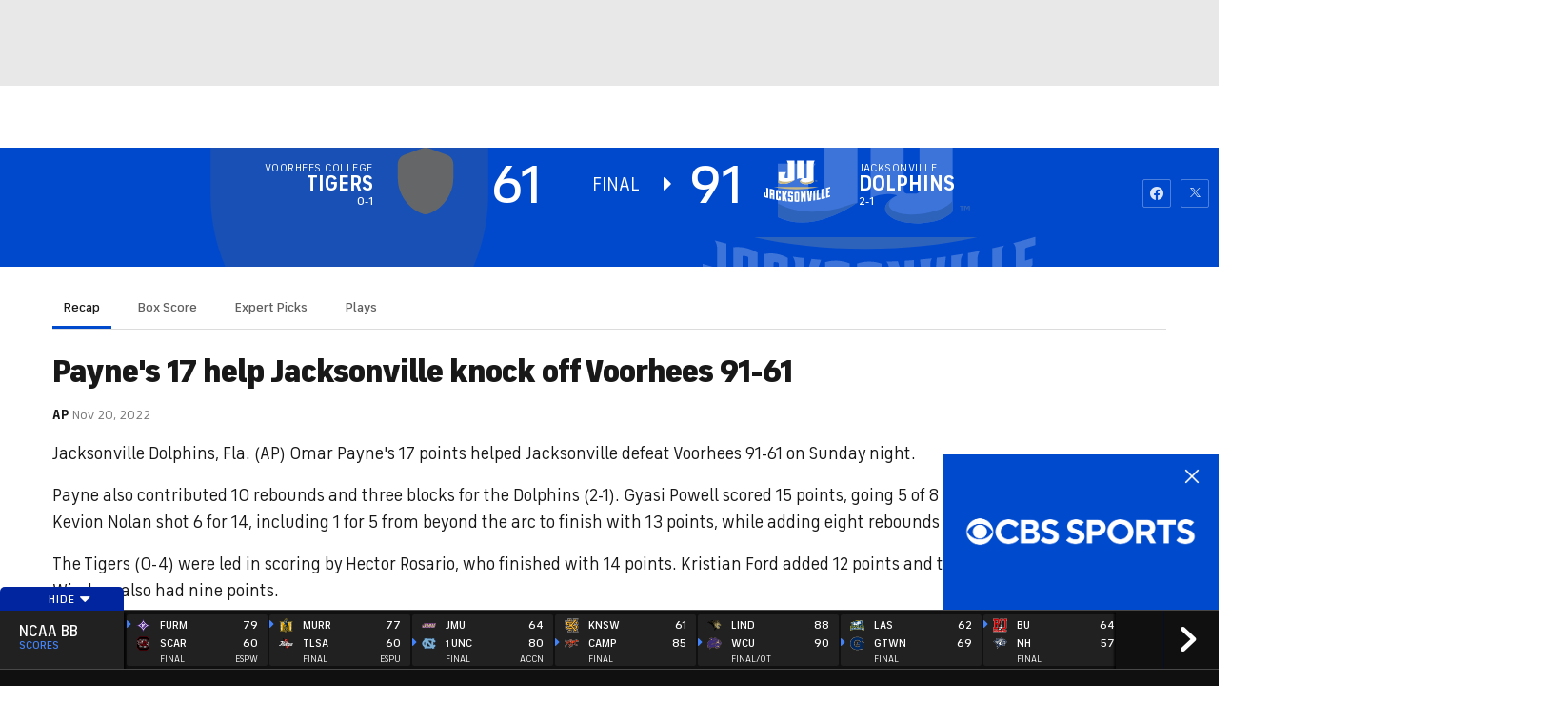

--- FILE ---
content_type: image/svg+xml
request_url: https://sports.cbsimg.net/fly/images/team-logos/alt/light/21137.svg
body_size: 3548
content:
<?xml version="1.0" encoding="UTF-8" standalone="no"?>
<svg width="250px" height="250px" viewBox="0 0 250 250" version="1.1" xmlns="http://www.w3.org/2000/svg" xmlns:xlink="http://www.w3.org/1999/xlink">
    <!-- Generator: Sketch 47.1 (45422) - http://www.bohemiancoding.com/sketch -->
    <title>WAKE</title>
    <desc>Created with Sketch.</desc>
    <defs>
        <polygon id="path-1" points="0 174.834437 249.033721 174.834437 249.033721 0.338013245 0 0.338013245"></polygon>
    </defs>
    <g id="Page-1" stroke="none" stroke-width="1" fill="none" fill-rule="evenodd">
        <g id="WAKE">
            <g id="Group" transform="translate(0.000000, 37.000000)">
                <g id="Group-3" transform="translate(0.000000, 0.827550)">
                    <mask id="mask-2" fill="white">
                        <use xlink:href="#path-1"></use>
                    </mask>
                    <g id="Clip-2"></g>
                    <path d="M200.575116,70.9877934 L199.011163,79.012694 C197.13093,88.6658861 190.072791,93.6323497 184.973953,94.5216742 C184.958837,88.5330119 184.896047,65.0760583 184.896047,65.0760583 C184.896047,60.7553166 185.943721,60.7553166 187.856512,60.7553166 L197.562326,60.7553166 C200.700698,60.7553166 207.106512,62.7309457 214.846047,68.2988397 C216.127442,69.1998199 217.222791,70.0949722 218.263488,70.9877934 L200.575116,70.9877934 Z M122.45186,28.5624689 C122.46814,28.4983629 117.219302,47.3047205 113.534419,60.5163762 C109.763488,46.8221775 103.843721,25.3105483 103.843721,25.3105483 C103.843721,25.3105483 103.80186,25.1730119 103.784419,25.1182305 C103.779767,25.1077404 103.696047,24.1741245 103.696047,24.1741245 L103.670465,23.8291179 L103.670465,23.711396 C103.670465,22.9934093 104.127442,22.4024689 104.573953,22.303396 C105.036744,22.2299656 107.136744,22.1343894 108.772791,22.1029192 C108.772791,22.1029192 109.076279,22.0970914 109.148372,22.0947603 C110.107674,22.1821775 116.247209,22.7276609 116.247209,22.7276609 C118.222791,22.9362967 122.679767,24.7930384 123.144884,25.988906 C123.113488,26.0973033 122.45186,28.5624689 122.45186,28.5624689 L122.45186,28.5624689 Z M62.4646512,63.495555 C61.5634884,60.6142834 60.5111628,57.2411444 60.5111628,57.2411444 C55.6227907,41.5911311 50.5902326,25.4667338 49.9774419,23.2300185 C50.7413953,23.0423629 51.9437209,22.868694 54.1832558,22.8069192 C56.0576744,22.7579656 61.9751163,24.1531444 63.0483721,27.0915285 C63.1704651,27.5798993 67.3913953,44.5085351 67.8355814,46.2871841 C67.587907,47.0786013 64.8169767,55.9531974 62.4646512,63.495555 L62.4646512,63.495555 Z M147.55186,36.3764026 C148.726279,32.5335417 150.10186,28.0542834 150.10186,28.0542834 C151.243721,24.4445351 151.858837,24.0389192 152.634419,23.5272371 L153.186744,23.1577536 C153.828605,22.7090119 156.26814,21.6250384 158.143721,20.895396 L160.450698,19.9979126 L160.598372,0.337197351 L156.93093,0.337197351 L-0.000465116279,0.337197351 L-0.000465116279,23.0143894 L8.13209302,23.0143894 C8.53325581,23.6426278 9.21,24.8711311 10.187907,27.4248795 C10.1902326,27.4295417 10.237907,27.5507603 10.2797674,27.6614887 C10.3704651,27.9703629 42.9332558,140.049727 42.9332558,140.049727 L62.6681395,140.049727 C62.6681395,140.049727 74.2890698,102.168932 79.0111628,86.775343 C83.5065116,102.191078 94.5134884,139.93084 94.5134884,139.93084 L97.2390698,139.926177 L114.521628,139.926177 C114.521628,139.926177 137.211163,68.6846411 139.362326,61.9313695 C139.794884,62.7426013 140.092558,64.0876609 140.092558,66.4397669 L140.092558,151.777621 C135.698372,151.777621 122.282093,151.782283 122.282093,151.782283 L122.106512,174.834787 L204.31,174.834787 L204.31,151.777621 L185.134419,151.777621 C185.123953,148.866045 185.053023,123.163052 185.036744,117.161568 C189.75186,118.507793 198.062326,124.783184 198.866977,133.746363 L199.68093,142.781807 L219.969302,142.781807 L219.969302,72.5717934 C227.016977,79.4183099 227.826279,85.7543099 228.20186,89.0889854 C228.20186,89.0971444 229.264651,98.4076609 229.264651,98.4076609 L249.034419,98.3761907 L249.034419,36.3764026 L147.55186,36.3764026 Z" id="Fill-1" fill="#FEFEFE" mask="url(#mask-2)"></path>
                </g>
                <path d="M62.4647674,76.5436821 C55.989186,55.7616954 47.1531395,27.613351 46.4252326,24.8766093 C45.6961628,22.1398675 47.1601163,21.3449536 47.1531395,21.2272318 C48.2775581,20.6467815 49.6868605,20.1082914 54.0856977,19.9870728 C56.4310465,19.9229669 64.6682558,21.4172185 66.5147674,26.7718146 C66.6310465,27.2415364 70.895,44.3403444 71.6136047,47.223947 C71.022907,49.1261457 66.7833721,62.7002914 62.4647674,76.5436821 L62.4647674,76.5436821 Z M142.62407,40.8553113 L146.620581,27.8114967 C148.350814,22.3450066 149.661279,22.0023311 151.098488,20.9964503 C152.532209,19.9870728 156.828721,18.3191523 156.828721,18.3191523 L156.931047,4.81610596 L111.42407,4.81610596 L111.42407,19.461404 C111.42407,19.461404 114.626395,19.7166623 116.627558,19.925298 C118.626395,20.1374305 127.845,22.7203179 126.697326,27.613351 C126.513605,28.3907815 126.285698,29.0493245 125.983372,30.2731656 C125.875233,30.6601325 117.163605,60.7969272 113.083372,75.4247417 C108.931047,60.3388609 100.33686,27.1273113 100.33686,27.1273113 L100.301977,27.010755 C100.118256,26.4419603 100.095,25.6761854 100.041512,24.9115762 C99.8612791,22.370649 101.519419,20.0721589 103.78686,19.5709669 C104.738023,19.36 108.700814,19.2819073 108.700814,19.2819073 L108.700814,4.81610596 L3.63918605,4.81610596 L3.63918605,20.1933775 L9.4822093,20.1933775 C10.1473256,20.1933775 11.5624419,21.6643179 13.5868605,26.9443179 C13.5868605,26.9443179 13.6577907,27.1296424 13.7298837,27.3149669 C13.8822093,27.8429669 45.6647674,137.22755 45.6647674,137.22755 L59.9798837,137.22755 C59.9798837,137.22755 72.317093,97.1578278 79.0984884,74.8990728 C85.5461628,97.1613245 97.239186,137.107497 97.239186,137.107497 L111.860116,137.107497 L137.076395,57.9331391 L137.134535,57.9331391 C138.938023,57.9331391 143.733372,57.9331391 143.733372,67.2669669 L143.733372,153.730755 C143.733372,154.961589 143.596163,155.758834 143.463605,156.257695 C140.933372,156.257695 125.895,156.260026 125.895,156.260026 L125.775233,172.017272 L200.671744,172.017272 L200.671744,156.257695 L182.912442,156.257695 C182.050814,156.257695 181.733372,156.117828 181.660116,156.084026 C181.590349,155.936 181.499651,155.587497 181.499651,155.19004 C181.499651,155.178384 181.418256,126.913483 181.38686,114.052662 L183.367093,114.052662 C189.447326,114.052662 201.426395,122.380609 202.492674,134.24604 L203.007791,139.959629 L216.327558,139.959629 L216.327558,75.466702 L203.571744,75.466702 L202.584535,80.5403974 C200.078721,93.4012185 189.841512,99.1870728 183.367093,99.1870728 L181.346163,99.1870728 C181.321744,90.3183046 181.254302,65.9125828 181.254302,65.9125828 C181.254302,60.3260397 183.232209,57.9331391 187.856628,57.9331391 L197.562442,57.9331391 C201.418256,57.9331391 208.541512,60.0964238 216.971744,66.1631788 C230.241512,75.4760265 231.349651,85.3098808 231.819419,89.5082384 L232.512442,95.5819868 L245.391512,95.5598411 L245.391512,40.8553113 L142.62407,40.8553113 Z" id="Fill-4" fill="#020303"></path>
                <path d="M140.631279,46.7097007 L139.033605,51.7624159 C148.074302,52.8032636 149.996395,61.3375152 149.996395,67.2667338 L149.996395,153.730522 C149.996395,158.132853 148.709186,162.534019 144.169651,162.534019 C144.169651,162.534019 136.097558,162.613277 132.037093,162.534019 L132.037093,166.157754 L194.412674,166.157754 L194.412674,162.534019 L182.911512,162.534019 C175.926628,162.534019 175.237093,157.177091 175.237093,155.189807 L175.10686,107.774707 L183.367326,107.774707 C193.075465,107.774707 207.39407,118.840562 208.728953,133.684005 L210.062674,133.684005 L210.062674,81.7430252 L208.728953,81.7430252 C205.696395,97.3126146 193.075465,105.461065 183.367326,105.461065 L175.102209,105.461065 L174.99407,65.9298331 C174.99407,54.3744424 182.276628,51.6575152 187.85686,51.6575152 L197.562674,51.6575152 C202.905698,51.6575152 211.155698,54.2520583 220.62314,61.0647735 C236.726628,72.3637404 237.609186,85.1488 238.09407,89.2853828 L239.552209,89.2853828 L239.552209,46.7097007 L140.631279,46.7097007 Z" id="Fill-6" fill="#9C7C37"></path>
                <path d="M140.631279,46.7097007 L139.033605,51.7624159 C148.074302,52.8032636 149.996395,61.3375152 149.996395,67.2667338 L149.996395,153.730522 C149.996395,158.132853 148.709186,162.534019 144.169651,162.534019 C144.169651,162.534019 136.097558,162.613277 132.037093,162.534019 L132.037093,166.157754 L194.412674,166.157754 L194.412674,162.534019 L182.911512,162.534019 C175.926628,162.534019 175.237093,157.177091 175.237093,155.189807 L175.10686,107.774707 L183.367326,107.774707 C193.075465,107.774707 207.39407,118.840562 208.728953,133.684005 L210.062674,133.684005 L210.062674,81.7430252 L208.728953,81.7430252 C205.696395,97.3126146 193.075465,105.461065 183.367326,105.461065 L175.102209,105.461065 L174.99407,65.9298331 C174.99407,54.3744424 182.276628,51.6575152 187.85686,51.6575152 L197.562674,51.6575152 C202.905698,51.6575152 211.155698,54.2520583 220.62314,61.0647735 C236.726628,72.3637404 237.609186,85.1488 238.09407,89.2853828 L239.552209,89.2853828 L239.552209,46.7097007 L140.631279,46.7097007 Z" id="Stroke-8" stroke="#000000" stroke-width="1.1627907"></path>
                <path d="M117.685465,10.2511258 L117.685465,14.5299073 C121.265698,15.1861192 126.44593,17.0510199 129.485465,19.7772715 C132.980814,22.5792848 133.270349,26.1004503 132.325,30.2102252 L112.326163,97.5576159 L94.3343023,28.9152848 C93.3552326,25.8335364 93.497093,19.805245 96.2924419,17.4216689 C97.775,16.461245 99.6924419,15.2828609 102.859884,14.5648742 L102.859884,10.2511258 L60.4959302,10.2511258 L60.4959302,15.0031258 C65.0261628,15.7117881 70.375,17.9053775 72.5226744,24.9896689 L78.1156977,47.4127682 L62.4575581,97.5855894 L39.6703488,24.4313642 C38.830814,21.2062517 40.0656977,18.5837351 41.6273256,17.4216689 C43.0610465,16.3586755 45.4575581,15.4029139 48.5784884,14.9075497 L48.5784884,10.2511258 L9.48197674,10.2511258 L9.48197674,14.5986755 C16.0354651,14.5986755 18.6959302,22.8706755 19.6680233,25.3032053 L50.3680233,131.368265 L55.3447674,131.368265 L79.2494186,52.9153907 L101.942442,131.251709 L107.28314,131.251709 L140.655233,25.9104636 C143.927326,15.5695894 149.26686,14.719894 151.088953,14.719894 L151.088953,10.2511258 L117.685465,10.2511258 Z" id="Fill-10" fill="#9C7C37"></path>
                <path d="M117.685465,10.2511258 L117.685465,14.5299073 C121.265698,15.1861192 126.44593,17.0510199 129.485465,19.7772715 C132.980814,22.5792848 133.270349,26.1004503 132.325,30.2102252 L112.326163,97.5576159 L94.3343023,28.9152848 C93.3552326,25.8335364 93.497093,19.805245 96.2924419,17.4216689 C97.775,16.461245 99.6924419,15.2828609 102.859884,14.5648742 L102.859884,10.2511258 L60.4959302,10.2511258 L60.4959302,15.0031258 C65.0261628,15.7117881 70.375,17.9053775 72.5226744,24.9896689 L78.1156977,47.4127682 L62.4575581,97.5855894 L39.6703488,24.4313642 C38.830814,21.2062517 40.0656977,18.5837351 41.6273256,17.4216689 C43.0610465,16.3586755 45.4575581,15.4029139 48.5784884,14.9075497 L48.5784884,10.2511258 L9.48197674,10.2511258 L9.48197674,14.5986755 C16.0354651,14.5986755 18.6959302,22.8706755 19.6680233,25.3032053 L50.3680233,131.368265 L55.3447674,131.368265 L79.2494186,52.9153907 L101.942442,131.251709 L107.28314,131.251709 L140.655233,25.9104636 C143.927326,15.5695894 149.26686,14.719894 151.088953,14.719894 L151.088953,10.2511258 L117.685465,10.2511258 Z" id="Stroke-12" stroke="#000000" stroke-width="1.1627907"></path>
            </g>
        </g>
    </g>
</svg>

--- FILE ---
content_type: image/svg+xml
request_url: https://sports.cbsimg.net/fly/images/team-logos/21410.svg
body_size: 4956
content:
<?xml version="1.0" encoding="UTF-8"?>
<svg width="250px" height="250px" viewBox="0 0 250 250" version="1.1" xmlns="http://www.w3.org/2000/svg" xmlns:xlink="http://www.w3.org/1999/xlink">
    <!-- Generator: Sketch 53 (72520) - https://sketchapp.com -->
    <title>JVILLE</title>
    <desc>Created with Sketch.</desc>
    <g id="JVILLE" stroke="none" stroke-width="1" fill="none" fill-rule="evenodd">
        <g id="1Asset-1" transform="translate(0.000000, 50.000000)" fill-rule="nonzero">
            <path d="M46.442953,112.760067 L46.442953,147.15604 C49.1392065,148.756512 52.1088741,149.843115 55.2013423,150.360738 C58.1176925,150.870186 61.1077459,150.773087 63.9848993,150.075503 L63.9848993,138.129195 C63.9626297,137.391447 63.4212156,136.772688 62.692953,136.652685 C60.8305369,136.375839 58.9765101,136.090604 57.114094,135.813758 L57.114094,143.582215 C57.1250471,143.82468 57.0225357,144.058432 56.8367547,144.214619 C56.6509736,144.370807 56.403086,144.431638 56.1661074,144.379195 L54.2365772,144.060403 C53.6990623,143.955035 53.3057477,143.492107 53.2885906,142.944631 L53.2885906,119.454698 C53.2803235,119.213676 53.3839816,118.982378 53.569383,118.82815 C53.7547843,118.673923 54.0010876,118.614103 54.2365772,118.666107 L56.1661074,118.984899 C56.7023148,119.086695 57.0961855,119.546791 57.114094,120.092282 L57.114094,125.511745 C58.9765101,125.805369 60.8305369,126.098993 62.692953,126.350671 C63.0171002,126.41491 63.3528341,126.327531 63.6045372,126.11342 C63.8562403,125.899308 63.9963266,125.581931 63.9848993,125.251678 L63.9848993,115.671141 C61.2444439,114.185084 58.2762077,113.164487 55.2013423,112.651007 C52.300541,112.141879 49.3301774,112.178866 46.442953,112.760067 Z" id="Path" fill="#004D43"></path>
            <path d="M151.602349,133.674497 L146.459732,118.07047 C143.63255,118.221477 140.79698,118.330537 137.961409,118.422819 C139.116651,119.851466 139.770954,121.619852 139.823826,123.456376 L139.823826,155.813758 C142.139262,155.729866 144.446309,155.629195 146.761745,155.511745 L146.761745,137.357383 C148.668904,143.308166 150.573266,149.244966 152.474832,155.167785 C154.496644,155.041946 156.518456,154.89094 158.531879,154.731544 L158.531879,117.290268 C156.224832,117.474832 153.917785,117.634228 151.602349,117.785235 L151.602349,133.674497 Z" id="Path" fill="#004D43"></path>
            <path d="M173.07047,146.652685 C172.348993,138.168345 171.621924,129.686801 170.889262,121.208054 C170.773937,119.396875 171.175422,117.590193 172.04698,115.998322 C169.077181,116.322707 166.10179,116.621924 163.120805,116.895973 C164.463087,129.261745 165.805369,141.616331 167.147651,153.959732 C170.503356,153.624161 173.833893,153.252237 177.139262,152.84396 C177.927162,152.726286 178.540704,152.099033 178.64094,151.308725 C179.932886,139.110738 181.222036,126.907159 182.508389,114.697987 C180.251678,115.008389 177.994966,115.293624 175.738255,115.536913 L173.07047,146.652685 Z" id="Path" fill="#004D43"></path>
            <path d="M224.32047,137.189597 L224.32047,111.912752 C224.425158,109.939603 225.056679,108.030555 226.149329,106.384228 C223.190716,107.105705 220.223714,107.799217 217.248322,108.464765 L217.248322,145.90604 C221.470917,144.966443 225.665548,143.962528 229.832215,142.894295 C230.622438,142.667988 231.179711,141.962108 231.216443,141.14094 L231.216443,136.409396 C229.219799,136.92953 227.223154,137.430089 225.22651,137.911074 C225.005565,137.973478 224.768088,137.925685 224.588485,137.782668 C224.408882,137.63965 224.309125,137.418906 224.32047,137.189597 Z" id="Path" fill="#004D43"></path>
            <path d="M242.877517,133.229866 C242.660034,133.31729 242.412849,133.286458 242.223505,133.148288 C242.034162,133.010119 241.929395,132.784121 241.946309,132.550336 L241.946309,123.531879 C243.380872,123.120805 244.807047,122.692953 246.241611,122.27349 C246.970453,122.032085 247.472327,121.36292 247.5,120.595638 L247.5,116.073826 C245.654362,116.63311 243.803132,117.175615 241.946309,117.701342 L241.946309,109.253356 C241.976838,108.694891 242.346381,108.212154 242.877517,108.036913 C245.114653,107.388143 247.35179,106.719799 249.588926,106.031879 L249.588926,99.9077181 C244.119128,101.58557 238.621365,103.151566 233.095638,104.605705 C234.267419,105.852723 234.918621,107.500234 234.916107,109.211409 L234.916107,109.211409 L234.916107,141.568792 C239.39038,140.366331 243.864653,139.091163 248.338926,137.743289 C249.12272,137.471261 249.66347,136.751366 249.706376,135.922819 L249.706376,131.199664 C247.435682,131.89877 245.159396,132.575503 242.877517,133.229866 Z" id="Path" fill="#004D43"></path>
            <path d="M23.0956376,107.692953 L23.0956376,143.716443 C25.3831096,144.275727 27.6761745,144.818233 29.9748322,145.34396 L29.9748322,131.031879 L34.295302,131.996644 L34.295302,146.308725 C36.5939597,146.812081 38.8954139,147.295861 41.1996644,147.760067 L41.1996644,111.736577 C38.3782187,110.086616 35.3194076,108.881201 32.1308725,108.162752 C29.1714263,107.467301 26.1112512,107.308184 23.0956376,107.692953 L23.0956376,107.692953 Z M34.295302,115.771812 L34.295302,125.419463 L29.9748322,124.454698 L29.9748322,114.790268 C29.9608073,114.55288 30.064661,114.323826 30.2524614,114.177945 C30.4402619,114.032064 30.6878865,113.988095 30.9144295,114.060403 L33.3557047,114.597315 C33.8957558,114.735505 34.2790304,115.214599 34.295302,115.771812 Z" id="Shape" fill="#004D43"></path>
            <path d="M91.988255,118.775168 L91.988255,136.543624 C92.0026085,137.280981 92.5706704,137.888843 93.3053691,137.95302 C96.6610738,138.199105 100.016779,138.408837 103.372483,138.582215 L103.372483,148.959732 C103.373184,149.209901 103.269454,149.449014 103.086301,149.619426 C102.903147,149.789838 102.657189,149.876088 102.407718,149.857383 L99.8154362,149.714765 C99.2847713,149.675958 98.8706209,149.24001 98.8590604,148.708054 L98.8590604,143.087248 C96.5436242,142.941834 94.2281879,142.779642 91.9127517,142.600671 L91.9127517,153.364094 C95.0042137,154.707865 98.3115845,155.486404 101.677852,155.662752 C104.633924,155.840133 107.594413,155.397203 110.369128,154.362416 L110.369128,134.110738 C110.360669,133.381256 109.781052,132.786872 109.052013,132.760067 C105.696309,132.625839 102.323826,132.452461 98.9345638,132.239933 L98.9345638,124.404362 C98.9312769,124.155596 99.0333386,123.917041 99.2155348,123.74763 C99.3977309,123.57822 99.6430694,123.493754 99.8909396,123.515101 L102.483221,123.657718 C103.017674,123.68419 103.439797,124.120995 103.447987,124.65604 L103.447987,128.011745 C105.763423,128.129195 108.081655,128.227069 110.402685,128.305369 L110.402685,119.807047 C107.465379,118.60121 104.345355,117.900622 101.174497,117.734899 C98.0753484,117.549693 94.9675092,117.901631 91.988255,118.775168 Z" id="Path" fill="#004D43"></path>
            <path d="M115.830537,119.966443 C115.830537,131.493289 115.830537,143.022931 115.830537,154.555369 C118.958112,155.726332 122.272868,156.317644 125.612416,156.300336 C128.573788,156.300396 131.504541,155.701118 134.228188,154.538591 C134.228188,143.011745 134.228188,131.479306 134.228188,119.941275 C128.25071,117.868159 121.74929,117.868159 115.771812,119.941275 L115.830537,119.966443 Z M127.248322,125.511745 C127.248322,133.403244 127.248322,141.294743 127.248322,149.186242 C127.255436,149.450149 127.153141,149.705259 126.96567,149.891142 C126.778198,150.077025 126.522227,150.177144 126.258389,150.167785 L123.741611,150.167785 C123.216678,150.167805 122.78984,149.744711 122.785235,149.219799 L122.785235,125.545302 C122.794424,125.020392 123.225031,124.601019 123.75,124.605705 L126.266779,124.605705 C126.51604,124.594328 126.759591,124.682566 126.943722,124.850959 C127.127853,125.019353 127.237442,125.254072 127.248322,125.503356 L127.248322,125.511745 Z" id="Shape" fill="#004D43"></path>
            <path d="M88.9261745,117.105705 C86.5100671,116.904362 84.102349,116.677852 81.6862416,116.426174 L77.4328859,129.488255 L77.4328859,129.488255 C77.1057047,130.486577 76.3842282,130.385906 76.3842282,130.385906 L76.3842282,115.855705 C73.4591723,115.520134 70.5369128,115.153803 67.6174497,114.756711 C68.7396521,116.317884 69.3837987,118.171628 69.4714765,120.092282 L69.4714765,152.449664 C71.7701342,152.751678 74.0743848,153.03132 76.3842282,153.288591 L76.3842282,136.963087 C76.8583738,137.090937 77.2091421,137.491342 77.2734899,137.978188 L80.9731544,153.800336 C83.3724832,154.052013 85.7802013,154.278523 88.1795302,154.488255 C86.4569351,147.994966 84.73434,141.487696 83.011745,134.966443 C82.8483767,134.366925 82.8717901,133.731835 83.0788591,133.145973 C85.0419463,127.810403 86.9910515,122.463647 88.9261745,117.105705 Z" id="Path" fill="#004D43"></path>
            <path d="M186.552013,114.09396 L186.552013,114.09396 L186.552013,151.535235 C188.934564,151.182886 191.317114,150.813758 193.699664,150.427852 L193.699664,118.104027 C193.792453,116.167587 194.432416,114.297149 195.545302,112.709732 C192.553132,113.213087 189.555369,113.674497 186.552013,114.09396 Z" id="Path" fill="#004D43"></path>
            <path d="M206.233221,141.13255 L206.233221,115.847315 C206.33318,113.896698 206.97206,112.012 208.078859,110.402685 C205.092282,111.001119 202.105705,111.560403 199.119128,112.080537 L199.119128,149.521812 C203.364094,148.766779 207.600671,147.950224 211.828859,147.072148 C212.612174,146.880998 213.177887,146.199416 213.221477,145.394295 L213.221477,140.662752 C211.208054,141.087808 209.194631,141.501678 207.181208,141.904362 C206.947817,141.962725 206.70057,141.907659 206.514006,141.755767 C206.327443,141.603874 206.223391,141.372927 206.233221,141.13255 L206.233221,141.13255 Z" id="Path" fill="#004D43"></path>
            <path d="M10.9060403,108.154362 L10.9060403,133.624161 C10.9213668,133.857872 10.8167319,134.083323 10.6283483,134.22249 C10.4399647,134.361656 10.1937185,134.395414 9.97483221,134.312081 L7.75167785,133.674497 C7.21764409,133.50335 6.8462894,133.018247 6.8204698,132.458054 L6.8204698,127.15604 C6.80829653,125.457073 7.45825148,123.82015 8.63255034,122.592282 L6.8204698,122.072148 C4.58333333,121.417785 2.31823266,120.741051 0.0251677852,120.041946 L0.0251677852,135.90604 C2.74383421,137.82459 5.76344844,139.276273 8.95973154,140.201342 C11.8687317,141.063772 14.9220697,141.329155 17.9362416,140.981544 L17.9362416,104.958054 C14.9832215,104.186242 12.0357942,103.386465 9.09395973,102.558725 C10.1724047,104.235524 10.7968187,106.163692 10.9060403,108.154362 L10.9060403,108.154362 Z" id="Path" fill="#004D43"></path>
            <path d="M112.718121,76.3422819 C113.909396,75.6124161 115.067114,74.9580537 116.191275,74.3372483 L116.191275,0.838926174 L86.409396,0.838926174 C86.409396,0.838926174 91.442953,5.77181208 91.442953,18.5989933 L91.442953,65.2265101 C91.4429617,66.4510556 90.4527247,67.4450435 89.2281879,67.4496644 L81.7197987,67.4496644 C80.4952619,67.4450435 79.5050248,66.4510556 79.5050336,65.2265101 L79.5050336,63.2885906 C79.5050336,49.9748322 84.9832215,45.0419463 84.9832215,45.0419463 L56.4597315,45.0419463 L56.4597315,85.0838926 C74.4295302,93.8674497 94.8489933,87.2483221 112.718121,76.3422819 Z" id="Path" fill="#004D43"></path>
            <path d="M162.751678,0.838926174 L162.751678,65.2265101 C162.751687,66.4510556 161.76145,67.4450435 160.536913,67.4496644 L153.062081,67.4496644 C151.837544,67.4450435 150.847307,66.4510556 150.847315,65.2265101 L150.847315,0.838926174 L126.065436,0.838926174 L126.065436,70.5704698 C139.488255,65.4362416 145.964765,68.8926174 146.015101,68.8926174 L146.015101,68.8926174 L146.015101,68.8926174 C140.738255,71.3422819 136.979866,74.9580537 136.979866,78.5486577 C136.979866,85.2600671 148.724832,90.2936242 163.17953,89.6979866 C174.295302,89.2449664 183.783557,85.6208054 187.583893,80.9060403 L187.583893,17.147651 C187.583893,5.72986577 192.61745,0.796979866 192.61745,0.796979866 L162.751678,0.838926174 Z" id="Path" fill="#004D43"></path>
            <path d="M112.718121,76.3422819 C113.909396,75.6124161 115.067114,74.9580537 116.199664,74.3372483 L116.057047,74.3372483 C113.572911,74.9054418 111.122266,75.6112277 108.716443,76.4513423 C88.4060403,83.4563758 69.5302013,82.1979866 56.4513423,74.840604 L56.4513423,85.033557 C74.4295302,93.8674497 94.8489933,87.2483221 112.718121,76.3422819 Z" id="Path" fill="#C6B784"></path>
            <path d="M162.751678,82.852349 C149.328859,84.1107383 139.052013,80.6208054 139.857383,75.0587248 C140.199711,73.4594471 141.068089,72.0210117 142.323826,70.9731544 C139.052013,73.4312081 136.937919,75.897651 136.937919,78.5822148 C136.937919,85.2936242 148.682886,90.3271812 163.137584,89.7315436 C174.253356,89.2785235 183.741611,85.6543624 187.541946,80.9395973 L187.541946,72.8775168 C184.362416,77.5587248 174.270134,81.7785235 162.751678,82.852349 Z" id="Path" fill="#C6B784"></path>
            <path d="M122.298658,108.884228 C153.078859,108.884228 181.770134,105.67953 205.931208,100.142617 L38.6661074,100.142617 C62.8271812,105.704698 91.5184564,108.884228 122.298658,108.884228 Z" id="Path" fill="#C6B784"></path>
            <path d="M195.847315,77.3573826 L194.899329,77.3573826 L194.899329,79.9496644 L194.010067,79.9496644 L194.010067,77.3573826 L193.062081,77.3573826 L193.062081,76.635906 L195.847315,76.635906 L195.847315,77.3573826 Z M200.587248,79.9496644 L199.66443,79.9496644 L199.66443,77.3573826 L199.563758,77.3573826 L198.724832,79.1778523 L198.104027,79.1778523 L197.265101,77.3238255 L197.139262,77.3238255 L197.139262,79.9496644 L196.300336,79.9496644 L196.300336,76.5939597 L197.743289,76.5939597 L198.41443,78.2130872 L199.110738,76.5939597 L200.511745,76.5939597 L200.587248,79.9496644 Z" id="Shape" fill="#C6B784"></path>
        </g>
    </g>
</svg>

--- FILE ---
content_type: text/javascript
request_url: https://cbssports.cbsistatic.com/cbssports-resources/web-components/19853fbfd6bfa04382919379c029f907a3b990de/esm/cbssports-sportsline-logo.entry.js
body_size: 4
content:
import { r as registerInstance, h, H as Host } from './index-a28bbb18.js';

const CbssportsSportslineLogo = class {
    constructor(hostRef) {
        registerInstance(this, hostRef);
        /**
         * color override
         */
        this.color = '#1DBF66';
        /**
         * The size of the logo
         */
        this.size = 'lg';
    }
    render() {
        const { color, size } = this;
        return (h(Host, { key: '15a2b6de3e455202ea46abe27e195bbd18f0eedb' }, h("slot", { key: '10a463aea05e69d1c6b872e3b5189f8abb327cfd' }), h("cbssports-icon", { key: '99b5c124de0df164c878720110e3e4963ac601be', name: "LogoSportslineS", color: color, size: size })));
    }
};

export { CbssportsSportslineLogo as cbssports_sportsline_logo };

//# sourceMappingURL=cbssports-sportsline-logo.entry.js.map

--- FILE ---
content_type: image/svg+xml
request_url: https://sports.cbsimg.net/fly/images/team-logos/alt/light/21209.svg
body_size: 1710
content:
<svg width="500" height="500" viewBox="0 0 500 500" fill="none" xmlns="http://www.w3.org/2000/svg">
<g clip-path="url(#clip0)">
<path d="M369.421 163.236L372.867 153.813L327.612 121H259.546C232.528 121 204.655 137.864 195.506 163.236H104.631C92.6775 163.244 81.0158 166.926 71.2247 173.782C61.4337 180.639 53.9864 190.339 49.8916 201.568L-0.0595703 337.638H131.344L127.807 347.305L172.726 379.874H240.151C254.738 379.875 268.972 375.398 280.932 367.048C292.892 358.698 302.001 346.879 307.028 333.186L307.942 330.655L318.219 337.638H395.403C407.536 337.645 419.376 333.909 429.309 326.939C439.241 319.97 446.782 310.108 450.904 298.696L500.062 163.236H369.421ZM438.767 294.365C435.512 303.307 429.583 311.03 421.787 316.485C413.991 321.941 404.705 324.865 395.189 324.861H322.001L302.026 311.351L295.927 328.337C291.833 339.717 284.325 349.556 274.43 356.51C264.535 363.463 252.734 367.193 240.639 367.188H176.813L142.902 342.609L149.367 324.891H18.2376L35.3149 277.807H52.6972L38.8829 268.109L61.6018 206.265C64.9526 197.152 71.018 189.287 78.9796 183.73C86.9412 178.173 96.4158 175.193 106.125 175.19H204.259L205.326 172.141C209.466 160.856 216.97 151.114 226.825 144.231C236.68 137.348 248.41 133.657 260.431 133.656H323.312L357.131 158.052L351.032 174.916H481.887L438.767 294.365Z" fill="white"/>
<path d="M331.941 189.126L341.486 163.144L319.072 146.921H260.186C250.935 146.922 241.907 149.761 234.321 155.057C226.735 160.352 220.957 167.848 217.767 176.532L195.445 237.339L257.472 286.711L244.908 322.025H204.258L215.45 291.163H44.6763L37.083 311.748H168.213L158.515 337.638L180.868 353.953H240.242C249.377 353.959 258.294 351.16 265.787 345.936C273.281 340.711 278.99 333.312 282.143 324.739L304.892 263.199L243.383 214.407L256.1 178.758H295.927L284.674 210.381H455.295L462.919 189.035L331.941 189.126Z" fill="white"/>
<path d="M145.767 277.806C151.87 277.808 157.826 275.938 162.832 272.448C167.838 268.958 171.653 264.016 173.762 258.289L194.255 202.483L174.738 188.181H107.099C99.7889 188.153 92.6473 190.378 86.6455 194.552C80.6436 198.726 76.0729 204.647 73.5546 211.51L54.4951 263.352L74.378 277.806H145.767ZM113.808 201.568H158.514L135.887 264.785H90.9674L113.808 201.568Z" fill="white"/>
<path d="M391.345 287.412C390.134 290.769 387.918 293.671 384.999 295.723C382.079 297.775 378.598 298.877 375.03 298.878H342.034L369.663 223.311H333.709L306.629 298.512L326.786 312.235H393.723C400.915 312.237 407.934 310.026 413.826 305.901C419.718 301.777 424.198 295.939 426.658 289.181L450.627 223.311H414.308L391.345 287.412Z" fill="white"/>
<path d="M442.821 337.699C441.386 337.699 439.983 337.273 438.789 336.476C437.596 335.678 436.665 334.545 436.116 333.218C435.567 331.892 435.423 330.433 435.703 329.025C435.983 327.617 436.674 326.324 437.689 325.309C438.704 324.294 439.997 323.603 441.405 323.323C442.813 323.043 444.273 323.186 445.599 323.736C446.925 324.285 448.058 325.215 448.856 326.409C449.653 327.602 450.079 329.006 450.079 330.441C450.087 331.396 449.905 332.344 449.543 333.228C449.181 334.112 448.647 334.916 447.972 335.591C447.296 336.267 446.493 336.801 445.608 337.163C444.724 337.525 443.777 337.707 442.821 337.699V337.699ZM442.821 324.006C441.538 323.988 440.278 324.353 439.202 325.053C438.126 325.754 437.283 326.759 436.781 327.94C436.278 329.122 436.139 330.426 436.38 331.687C436.622 332.948 437.233 334.108 438.137 335.02C439.04 335.933 440.195 336.555 441.453 336.809C442.712 337.062 444.017 336.935 445.204 336.444C446.39 335.953 447.403 335.119 448.113 334.05C448.824 332.981 449.201 331.725 449.195 330.441C449.203 329.601 449.045 328.769 448.73 327.99C448.415 327.212 447.95 326.503 447.36 325.906C446.771 325.308 446.069 324.832 445.296 324.506C444.522 324.18 443.691 324.01 442.852 324.006H442.821ZM444.59 331.325L446.481 334.1H444.499L442.852 331.63H441.51V334.1H439.802V326.385H443.248C445.078 326.385 446.298 327.33 446.298 328.947C446.321 329.473 446.169 329.992 445.865 330.423C445.562 330.853 445.124 331.171 444.621 331.325H444.59ZM443.187 327.879H441.51V330.167H443.218C444.072 330.167 444.529 329.709 444.529 329.038C444.529 328.367 444.041 327.879 443.218 327.879H443.187Z" fill="white"/>
</g>
<defs>
<clipPath id="clip0">
<rect width="500" height="258.874" fill="white" transform="translate(0 121)"/>
</clipPath>
</defs>
</svg>


--- FILE ---
content_type: image/svg+xml
request_url: https://sports.cbsimg.net/fly/images/team-logos/alt/light/21165.svg
body_size: 9447
content:
<?xml version="1.0" encoding="UTF-8"?>
<svg width="250px" height="250px" viewBox="0 0 250 250" version="1.1" xmlns="http://www.w3.org/2000/svg" xmlns:xlink="http://www.w3.org/1999/xlink">
    <!-- Generator: Sketch 53.2 (72643) - https://sketchapp.com -->
    <title>PITT</title>
    <desc>Created with Sketch.</desc>
    <g id="PITT" stroke="none" stroke-width="1" fill="none" fill-rule="evenodd">
        <g id="Asset-1" transform="translate(0.000000, 55.000000)" fill-rule="nonzero">
            <path d="M178.962054,75.8912 C178.783482,84.1232 178.727679,92.176 179.0625,98.2912 C180.178571,118.944 198.560268,115.1808 199.151786,92.8704 C199.397321,83.0144 199.375,77.7168 199.207589,73.4608 C192.388212,73.4839129 185.594444,74.299479 178.962054,75.8912 Z M194.899554,92.6912 C194.631696,103.1968 190.145089,107.5648 187.790179,107.5648 C185.814732,107.5648 183.627232,104.272 183.325893,97.9776 C183.069196,93.4976 183.013393,87.472 183.158482,79.2848 C187.101103,78.4782333 191.095305,77.950535 195.111607,77.7056 C195.111607,81.5808 195.055804,86.24 194.899554,92.736 L194.899554,92.6912 Z" id="Shape" fill="#FFB71B"></path>
            <path d="M246.785714,107.688 C245.430956,104.155454 242.064084,101.811215 238.292411,101.7744 C235.044643,101.7744 231.886161,103.488 229.363839,106.5904 C228.165365,108.226949 226.728116,109.673032 225.100446,110.88 C224.804271,111.078165 224.437463,111.138903 224.093548,111.046727 C223.749633,110.954551 223.461849,110.718368 223.303571,110.3984 C222.468762,108.495202 221.952169,106.466966 221.774554,104.3952 C221.774554,102.816 221.774554,93.0496 222.075893,84.784 C223.4375,85.4784 224.732143,86.1056 225.915179,86.5872 C227.358246,87.1760712 228.89981,87.4839489 230.457589,87.4944 C233.127965,87.6571501 235.681536,86.3758701 237.154018,84.1344 C239.895278,79.9411003 241.08043,74.914225 240.502232,69.9328 C240.253613,67.8286073 239.329035,65.8628618 237.868304,64.3328 C234.01092,60.1723011 229.483431,56.6927944 224.475446,54.04 C224.787946,49.4704 225.011161,45.024 225.145089,40.768 L225.145089,40.3424 L225.078125,39.9392 C223.962054,33.2192 219.631696,29.3104 213.191964,29.3104 C205.691964,29.3104 197.566964,34.552 195.122768,36.568 L193.515625,37.8784 L193.761161,50.4224 C190.367407,50.946073 187.011873,51.694372 183.716518,52.6624 C184.0625,38.6176 183.716518,36.8256 182.120536,35.2128 C179.561449,32.3697705 175.892358,30.7905986 172.075893,30.8896 C164.151786,30.8896 155.770089,36.8592 152.354911,40.6224 L151.09375,42.0112 L151.272321,43.8816 C151.841518,49.7728 152.321429,55.328 152.700893,60.4688 C152.157243,60.2164223 151.634722,59.9205332 151.138393,59.584 C149.727653,58.6377479 148.069618,58.1311827 146.372768,58.128 C144.950577,58.1328459 143.555593,58.5195571 142.332589,59.248 C141.727934,59.6445222 141.156812,60.0902923 140.625,60.5808 C138.947675,62.0537774 137.926957,64.1386942 137.790179,66.3712 C137.790179,67.312 137.712054,68.2192 137.723214,69.0816 C134.820008,67.9918653 131.737441,67.4636282 128.638393,67.5248 C127.520024,67.5278319 126.402524,67.5876417 125.290179,67.704 C128.542525,61.9897324 130.379759,55.5751892 130.647321,49 C131.09375,36.4224 127.03125,25.2336 118.928571,16.632 C109.051339,6.1376 93.984375,0.392 75.3794643,0 L73.5491071,0 C38.0691964,0 4.46428571,19.88 0.100446429,43.4224 L0,43.9488 L0,44.4864 C0.521721931,51.4377968 5.76442113,57.1032969 12.6339286,58.1392 C13.3289005,58.2398941 14.0299744,58.2922855 14.7321429,58.296 C20.0111607,58.296 23.0691964,55.1152 25.1450893,52.3264 L25.2790179,52.1472 L25.4017857,51.9456 C27.6768502,48.0271862 30.4617422,44.4302407 33.6830357,41.2496 C33.515625,42.3024 33.4263393,43.288 33.359375,44.128 L33.359375,44.4528 L33.359375,44.7776 C34.3638393,60.0768 35.0558036,75.5888 35.7254464,90.5744 C36.0714286,98.224 36.4174107,106.1424 36.8415179,113.904 L36.8415179,114.24 C36.9977679,115.5616 37.03125,116.9952 37.0758929,118.5072 C37.1986607,123.2896 37.3549107,129.248 41.953125,133.616 L42.265625,133.9184 L42.6339286,134.1424 C47.6908887,137.193404 53.4745328,138.818525 59.375,138.8464 L59.375,138.8464 C64.1067862,138.960762 68.7591113,137.611765 72.7008929,134.9824 L73.125,134.6912 L73.4709821,134.2992 C75.7624105,131.69775 77.0561588,128.362661 77.1205357,124.8912 C77.3549107,121.0944 77.1205357,112.0784 76.5401786,97.4064 C89.4742336,96.1080254 101.776492,91.1565965 112.020089,83.1264 L112.232143,82.9472 C112.120536,85.6464 112.142857,88.144 112.165179,90.4736 C112.165179,95.7152 112.265625,100.24 110.747768,104.6976 C109.341518,108.4944 107.555804,110.8128 105.412946,111.5632 C104.672486,111.813094 103.894948,111.934301 103.113839,111.9216 C101.638656,111.863512 100.172993,111.657146 98.7388393,111.3056 C97.4131711,110.989098 96.0601886,110.801564 94.6986607,110.7456 C94.3789631,110.727909 94.0585369,110.727909 93.7388393,110.7456 L93.6272321,110.7456 C90.078125,111.2496 87.5558036,114.4416 87.3660714,118.6864 C86.9196429,128.3408 96.7745536,135.0608 106.752232,137.424 C107.900393,137.696972 109.076765,137.832318 110.256696,137.8272 C115.837054,137.8272 121.506696,135.1728 125.770089,131.936 C131.060268,137.0992 137.421875,139.8992 144.006696,139.8992 C150.870536,139.8992 157.399554,136.9088 162.8125,131.3872 C167.541381,135.990092 173.837243,138.616596 180.424107,138.7344 C187.544643,138.7344 194.274554,135.5536 199.765625,129.6624 C204.934445,134.758373 211.861897,137.658649 219.107143,137.76 C227.176339,137.76 234.274554,134.4 240.212054,127.8928 C246.796875,121.1728 249.252232,113.6016 246.785714,107.688 Z M72.1540179,93.408 C72.7790179,107.1168 73.2142857,120.1312 72.9129464,124.6448 C72.8981939,127.156114 71.9739514,129.576361 70.3125,131.4544 C63.1026786,136.5056 51.8191964,134.8144 44.84375,130.4912 C40.3794643,126.224 41.7075893,119.5712 41.0267857,113.6912 C39.8660714,90.72 39.0625,67.6816 37.5558036,44.4976 C37.8571429,41.0256 38.3705357,37.6096 41.4955357,35.3696 C46.0825893,31.5728 52.5334821,31.528 58.2366071,32.0768 C62.421875,33.1184 67.0982143,35.616 68.3705357,40.1744 C69.4866071,44.4304 69.6428571,48.6304 70,53.256 C70,53.256 70.546875,62.44 71.1160714,74.2896 C115.390625,72.7888 103.649554,25.3008 71.1160714,23.8896 C45.4464286,22.7696 30.0111607,35.504 21.6294643,49.7952 C19.3973214,52.8192 17.0982143,54.544 13.1138393,53.9504 C8.25756672,53.1611442 4.58214305,49.120185 4.24107143,44.1952 C8.34821429,21.9408 42.3102679,3.584 75.2901786,4.256 C109.029018,4.928 127.310268,24.1248 126.450893,48.8544 C125.602679,72.856 99.9330357,92.4112 72.1540179,93.408 Z M60.9933036,28.448 C63.3460759,28.1782743 65.7122822,28.043655 68.0803571,28.0448 C69.0401786,28.0448 70.0223214,28.0448 71.0044643,28.112 C83.1473214,28.6496 96.0491071,38.3264 95.9821429,51.8896 C95.9821429,61.7456 88.2589286,68.2528 75.2120536,69.8096 C74.6986607,60.2 74.2745536,53.1328 74.2633929,53.0096 L74.0959821,50.6912 C73.9707658,46.7623463 73.4510229,42.8561813 72.5446429,39.032 C71.1272321,34.1712 66.9642857,30.3856 61.0491071,28.4592 L60.9933036,28.448 Z M237.087054,125.0256 C232.265625,130.3568 226.361607,133.56 219.051339,133.56 C211.540179,133.56 204.6875,129.6512 199.53125,123.2224 C194.575893,130.2 187.823661,134.5008 180.379464,134.5008 C173.604911,134.5008 167.421875,130.9504 162.622768,125.0592 C157.723214,131.6336 151.171875,135.6656 143.962054,135.6656 C137.120536,135.6656 130.859375,132.0144 126.104911,126.0112 C121.573661,130.76 113.582589,134.6912 107.734375,133.3024 C89.1629464,128.8896 89.6763393,115.584 94.2299107,114.9456 C96.875,114.632 101.986607,117.1856 106.830357,115.4944 C109.765625,114.4528 112.611607,111.8432 114.732143,106.0528 C117.834821,96.9808 115.345982,88.5808 117.042411,76.3392 C117.745536,71.2432 133.292411,70.336 137.645089,73.8976 C138.895089,74.9168 139.107143,87.2704 138.861607,95.6928 C138.080357,122.4832 153.370536,124.544 156.819196,105.1792 C157.700893,100.2736 158.415179,93.1392 158.113839,80.3264 C156.779405,80.4677159 155.437648,80.5275594 154.095982,80.5056 L153.470982,80.5056 C153.035714,80.5056 152.611607,80.5056 152.1875,80.416 C151.108605,80.3044331 150.043229,80.0868566 149.006696,79.7664 L148.616071,79.6656 C148.270089,79.5536 147.935268,79.3968 147.600446,79.2624 C147.265625,79.128 147.154018,79.0944 146.930804,78.9936 C146.548474,78.8035622 146.175974,78.5942278 145.814732,78.3664 C145.669643,78.2768 145.513393,78.2096 145.357143,78.12 C144.966518,77.8624 144.575893,77.56 144.241071,77.2576 L143.883929,77.0112 L143.883929,77.0112 C143.837386,76.9719165 143.796119,76.9267395 143.761161,76.8768 C143.761161,76.8768 143.761161,76.8768 143.761161,76.8768 C143.675961,76.7487104 143.601309,76.6138638 143.537946,76.4736 C143.470982,76.3504 143.426339,76.216 143.359375,76.0928 C143.292411,75.9696 143.203125,75.7568 143.136161,75.5776 C143.069196,75.3984 142.857143,75.04 142.857143,74.8384 C142.857143,74.6368 142.734375,74.4912 142.678571,74.312 C142.622768,74.1328 142.555804,73.8528 142.5,73.6288 L142.366071,73.08 C142.366071,72.8448 142.287946,72.5984 142.243304,72.3632 C142.198661,72.128 142.176339,71.9936 142.154018,71.8144 C142.131696,71.6352 142.154018,71.3104 142.075893,71.0528 C141.997768,70.7952 142.075893,70.6944 142.020089,70.5152 L142.020089,69.7088 C142.020089,69.552 142.020089,69.384 142.020089,69.216 C142.020089,69.048 142.020089,68.6112 142.020089,68.32 C142.020089,68.0288 142.020089,68.0512 142.020089,67.9168 C142.020089,67.48 142.020089,67.0544 142.020089,66.6288 L142.020089,66.6288 C142.071951,65.5604141 142.54589,64.5568009 143.337054,63.84 L143.337054,63.84 L143.337054,63.84 C143.459821,63.728 143.59375,63.6272 143.727679,63.5264 L143.939732,63.3472 C144.151786,63.2016 144.363839,63.056 144.587054,62.9216 L144.587054,62.9216 C145.948473,62.1672116 147.618652,62.254054 148.895089,63.1456 L149.386161,63.4592 C149.520089,63.5376 149.642857,63.6272 149.776786,63.6944 L150.267857,63.9632 L150.669643,64.176 C150.837054,64.2656 151.004464,64.3328 151.183036,64.4112 C151.308865,64.4801137 151.4394,64.5399968 151.573661,64.5904 C151.744802,64.6637222 151.919932,64.72729 152.098214,64.7808 L152.522321,64.9376 L153.091518,65.0944 L153.482143,65.2064 L154.084821,65.3184 L154.475446,65.3856 L155.111607,65.4416 L155.502232,65.4416 C155.848214,65.4416 156.194196,65.4416 156.551339,65.4416 C156.83546,65.4219858 157.116354,65.3693675 157.388393,65.2848 C156.975446,59.0128 156.395089,51.8448 155.591518,43.512 C159.966518,38.696 172.611607,30.8112 179.129464,38.1472 C179.921875,38.9312 179.743304,47.488 179.419643,58.3968 C180.535714,58.0608 181.294643,57.8368 181.651786,57.7584 L181.651786,57.7584 L181.819196,57.7584 L181.819196,57.7584 L183.716518,57.176 L184.296875,57.008 L185.658482,56.616 L186.417411,56.4144 L187.611607,56.1008 L188.448661,55.888 L189.564732,55.6192 L190.435268,55.44 C190.814732,55.3616 191.183036,55.272 191.551339,55.2048 L192.455357,55.0368 L193.571429,54.8464 L194.508929,54.712 L195.625,54.5664 L196.595982,54.4656 L197.399554,54.376 L198.035714,54.376 L197.756696,40.0288 C202.220982,36.3776 218.694196,27.4624 220.892857,40.7904 C220.714286,46.1664 220.412946,51.5424 220.011161,56.8176 C220.602679,57.064 221.194196,57.3328 221.796875,57.624 L222.421875,57.9488 C222.8125,58.1504 223.203125,58.3408 223.59375,58.5536 C223.816964,58.6768 224.029018,58.8224 224.252232,58.9568 C224.475446,59.0912 225.022321,59.3936 225.368304,59.64 L226.060268,60.0992 C226.439732,60.3568 226.819196,60.592 227.176339,60.8608 C227.533482,61.1296 227.712054,61.264 227.979911,61.4656 C228.247768,61.6672 228.683036,61.9696 229.029018,62.2496 C229.375,62.5296 229.609375,62.7312 229.899554,62.9664 C230.189732,63.2016 230.569196,63.504 230.904018,63.7952 C231.238839,64.0864 231.495536,64.344 231.785714,64.6128 C232.075893,64.8816 232.455357,65.2064 232.779018,65.52 C233.102679,65.8336 233.381696,66.1248 233.683036,66.4272 L234.665179,67.4128 L234.665179,67.4128 L234.665179,67.4128 C234.765625,67.5136 234.84375,67.6368 234.933036,67.7376 L235.212054,68.096 C235.274398,68.1891287 235.330332,68.2864218 235.379464,68.3872 C235.486946,68.5526047 235.583867,68.7246834 235.669643,68.9024 L235.669643,68.9808 C235.786051,69.2292756 235.87945,69.4879641 235.948661,69.7536 L235.948661,69.7536 C236.019481,69.9912102 236.068054,70.2349332 236.09375,70.4816 C236.087589,70.5073676 236.087589,70.5342324 236.09375,70.56 L236.09375,70.56 C236.09375,70.8064 236.09375,71.064 236.09375,71.3216 C236.09375,71.5792 236.09375,71.792 236.09375,72.0272 C236.09375,72.2624 236.09375,72.576 236.09375,72.8448 C236.09375,73.1136 236.09375,73.3152 236.09375,73.5392 C236.09375,73.7632 236.037946,74.088 236.004464,74.368 C235.970982,74.648 236.004464,74.816 235.9375,75.04 C235.870536,75.264 235.825893,75.5888 235.770089,75.8576 C235.714286,76.1264 235.703125,76.2944 235.647321,76.5072 C235.591518,76.72 235.491071,77.0448 235.412946,77.3136 C235.334821,77.5824 235.3125,77.728 235.245536,77.9184 C235.178571,78.1088 235.033482,78.4784 234.921875,78.7584 C234.810268,79.0384 234.787946,79.1168 234.709821,79.296 C234.631696,79.4752 234.430804,79.8672 234.285714,80.1584 C234.140625,80.4496 234.151786,80.4496 234.073661,80.5952 C233.839286,81.0208 233.582589,81.424 233.314732,81.8272 C233.057363,82.2345818 232.704932,82.5728771 232.287946,82.8128 C231.59827,83.1636072 230.827397,83.3221924 230.055804,83.272 L230.055804,83.272 C229.799378,83.2887229 229.54214,83.2887229 229.285714,83.272 L229.21875,83.272 C228.845078,83.1684343 228.479508,83.0374139 228.125,82.88 L228.058036,82.88 C227.868594,82.8227742 227.682319,82.7554792 227.5,82.6784 L227.421875,82.6784 L227.421875,82.6784 L226.919643,82.4544 L226.462054,82.2528 L225.848214,81.9616 L225.368304,81.7376 L224.6875,81.4016 L224.207589,81.1664 L223.493304,80.808 L222.991071,80.5504 L222.421875,80.2592 L220.881696,79.4752 L220.580357,79.3184 L219.654018,78.8592 L219.352679,78.7136 L218.169643,78.1424 C217.645089,87.416 217.600446,104.664 217.600446,104.664 C218.002232,108.7632 220.658482,124.4208 232.734375,109.3232 C239.888393,100.2512 250.390625,111.4848 237.142857,125.0368 L237.087054,125.0256 Z M143.058036,81.648 C146.355025,83.678258 150.149636,84.748522 154.017857,84.7392 C154.084821,95.48 153.325893,101.0688 152.723214,104.4288 C151.428571,111.5744 148.716518,113.792 147.868304,113.792 C147.42861,113.707986 147.033017,113.469795 146.752232,113.12 C144.787946,111.0928 142.801339,105.4928 143.091518,95.8272 C143.258929,89.6784 143.225446,85.12 143.058036,81.648 Z" id="Shape" fill="#FFB71B"></path>
            <path d="M126.450893,48.8544 C127.310268,24.1248 109.029018,4.928 75.2901786,4.256 C42.3102679,3.584 8.34821429,21.9408 4.24107143,44.1952 C4.59500593,49.1629181 8.33881571,53.217858 13.2477679,53.9504 C17.2321429,54.544 19.5089286,52.8304 21.7633929,49.7952 C30.1339286,35.504 45.6026786,22.7696 71.25,23.8896 C103.761161,25.3008 115.502232,72.7888 71.25,74.2896 C70.625,62.44 70.1339286,53.256 70.1339286,53.256 C69.7767857,48.6304 69.6540179,44.4304 68.5044643,40.1744 C67.2321429,35.616 62.5558036,33.1184 58.3705357,32.0768 C52.6116071,31.528 46.1607143,31.5728 41.6294643,35.3696 C38.5044643,37.6096 37.9910714,41.0256 37.6897321,44.4976 C39.0625,67.6816 39.8660714,90.72 41.015625,113.6912 C41.6964286,119.5712 40.3459821,126.224 44.8325893,130.4912 C51.8080357,134.8032 63.0915179,136.5056 70.3013393,131.4544 C71.9668382,129.577996 72.8951153,127.157572 72.9129464,124.6448 C73.2142857,120.1648 72.7790179,107.1168 72.1540179,93.408 C99.9330357,92.4112 125.602679,72.856 126.450893,48.8544 Z" id="Path" fill="#003595"></path>
            <path d="M232.689732,109.2448 C220.613839,124.3424 217.957589,108.6848 217.555804,104.5856 C217.555804,104.5856 217.555804,87.3376 218.125,78.064 L219.308036,78.6352 L219.609375,78.7808 L220.535714,79.24 L220.837054,79.3968 L222.377232,80.1808 L222.946429,80.472 L223.448661,80.7296 L224.162946,81.088 L224.642857,81.3232 L225.323661,81.6592 L225.803571,81.8832 L226.417411,82.1744 L226.875,82.376 L227.421875,82.6112 L227.5,82.6112 C227.682319,82.6882792 227.868594,82.7555742 228.058036,82.8128 L228.125,82.8128 C228.593764,82.9658977 229.075776,83.0746384 229.564732,83.1376 L229.631696,83.1376 C229.888122,83.1543229 230.14536,83.1543229 230.401786,83.1376 L230.401786,83.1376 C231.173379,83.1877924 231.944252,83.0292072 232.633929,82.6784 C233.050914,82.4384771 233.403345,82.1001818 233.660714,81.6928 C233.928571,81.2896 234.185268,80.8864 234.419643,80.4608 C234.497768,80.3152 234.564732,80.1696 234.631696,80.024 C234.698661,79.8784 234.933036,79.4528 235.055804,79.1616 C235.178571,78.8704 235.200893,78.8032 235.267857,78.624 C235.334821,78.4448 235.491071,78.0752 235.591518,77.784 C235.691964,77.4928 235.703125,77.3808 235.758929,77.1792 C235.814732,76.9776 235.926339,76.6416 235.993304,76.3728 C236.060268,76.104 236.082589,75.936 236.116071,75.7232 C236.149554,75.5104 236.238839,75.1744 236.283482,74.9056 C236.328125,74.6368 236.283482,74.4576 236.350446,74.2336 C236.417411,74.0096 236.417411,73.6848 236.439732,73.4048 C236.462054,73.1248 236.439732,72.9456 236.439732,72.7104 C236.439732,72.4752 236.439732,72.1616 236.439732,71.8928 C236.439732,71.624 236.439732,71.4224 236.439732,71.1872 C236.439732,70.952 236.439732,70.6496 236.439732,70.3808 C236.433571,70.3550324 236.433571,70.3281676 236.439732,70.3024 C236.414036,70.0557332 236.365463,69.8120102 236.294643,69.5744 L236.294643,69.5744 C236.225432,69.3087641 236.132033,69.0500756 236.015625,68.8016 L236.015625,68.7232 C235.929849,68.5454834 235.832929,68.3734047 235.725446,68.208 C235.676314,68.1072218 235.620381,68.0099287 235.558036,67.9168 L235.279018,67.5584 L234.988839,67.2112 L234.988839,67.2112 L234.006696,66.2256 C233.705357,65.9232 233.404018,65.6096 233.102679,65.3184 C232.801339,65.0272 232.444196,64.7136 232.109375,64.4112 C231.774554,64.1088 231.517857,63.8512 231.227679,63.5936 C230.9375,63.336 230.558036,63.0336 230.223214,62.7648 C229.888393,62.496 229.642857,62.272 229.352679,62.048 C229.0625,61.824 228.660714,61.5216 228.303571,61.264 C227.946429,61.0064 227.767857,60.8496 227.5,60.6592 C227.232143,60.4688 226.741071,60.1552 226.383929,59.8976 L225.691964,59.4384 C225.301339,59.192 224.921875,58.9792 224.575893,58.7552 C224.229911,58.5312 224.140625,58.4752 223.917411,58.352 C223.526786,58.1392 223.136161,57.9488 222.745536,57.7472 L222.120536,57.4224 C221.517857,57.1312 220.926339,56.8624 220.334821,56.616 C220.736607,51.3408 221.037946,45.9648 221.216518,40.5888 C218.984375,27.2608 202.566964,36.176 198.080357,39.8272 L198.359375,54.1744 L197.723214,54.1744 L196.919643,54.264 L195.948661,54.3648 L194.832589,54.5104 L193.895089,54.6448 L192.779018,54.8352 L191.875,55.0032 C191.495536,55.0704 191.127232,55.16 190.758929,55.2384 L189.888393,55.4176 L188.772321,55.6864 L187.935268,55.8992 L186.741071,56.2128 L185.982143,56.4144 L184.620536,56.8064 L184.040179,56.9744 L182.142857,57.5568 L182.142857,57.5568 L181.975446,57.5568 L181.975446,57.5568 C181.674107,57.6352 180.859375,57.8592 179.743304,58.1952 C180.066964,47.2864 180.245536,38.7296 179.453125,37.9456 C172.935268,30.6096 160.290179,38.4944 155.915179,43.3104 C156.71875,51.6096 157.299107,58.8112 157.712054,65.0832 C157.440015,65.1677675 157.15912,65.2203858 156.875,65.24 C156.517857,65.24 156.171875,65.24 155.825893,65.24 L155.435268,65.24 L154.799107,65.184 L154.408482,65.1168 L153.805804,65.0048 L153.415179,64.8928 L152.845982,64.736 L152.421875,64.5792 C152.243593,64.52569 152.068463,64.4621222 151.897321,64.3888 C151.76306,64.3383968 151.632525,64.2785137 151.506696,64.2096 C151.328125,64.1312 151.160714,64.064 150.993304,63.9744 L150.591518,63.7616 L150.100446,63.4928 C149.966518,63.4256 149.84375,63.336 149.709821,63.2576 L149.252232,62.9664 C147.970644,62.0591464 146.286064,61.9635392 144.910714,62.72 L144.910714,62.72 C144.6875,62.8544 144.475446,63 144.263393,63.1456 L144.051339,63.3248 C143.917411,63.4256 143.783482,63.5264 143.660714,63.6384 L143.660714,63.6384 C142.845577,64.3666697 142.351835,65.3898564 142.287946,66.4832 L142.287946,66.4832 C142.287946,66.9088 142.287946,67.3344 142.287946,67.7712 C142.287946,67.9056 142.287946,68.04 142.287946,68.1744 C142.287946,68.3088 142.287946,68.768 142.287946,69.0704 C142.287946,69.3728 142.287946,69.4064 142.287946,69.5632 L142.287946,70.3696 C142.287946,70.5488 142.287946,70.728 142.34375,70.9072 C142.399554,71.0864 142.34375,71.4112 142.421875,71.6688 C142.5,71.9264 142.421875,72.0272 142.511161,72.2176 C142.600446,72.408 142.589286,72.6992 142.633929,72.9344 L142.767857,73.4832 C142.767857,73.7072 142.879464,73.9424 142.946429,74.1664 C143.013393,74.3904 143.069196,74.5248 143.125,74.6928 C143.180804,74.8608 143.28125,75.1296 143.370536,75.3424 C143.459821,75.5552 143.515625,75.6896 143.59375,75.8576 C143.671875,76.0256 143.705357,76.1152 143.772321,76.2384 C143.835684,76.3786638 143.910336,76.5135104 143.995536,76.6416 C144.027145,76.7101076 144.072778,76.7711661 144.129464,76.8208 L144.129464,76.8208 L144.486607,77.0672 C144.866071,77.3696 145.256696,77.672 145.602679,77.9296 C145.758929,78.0192 145.915179,78.0864 146.060268,78.176 C146.421509,78.4038278 146.79401,78.6131622 147.176339,78.8032 C147.399554,78.904 147.633929,78.9824 147.845982,79.072 C148.058036,79.1616 148.515625,79.3632 148.861607,79.4752 L149.252232,79.576 C150.288765,79.8964566 151.354141,80.1140331 152.433036,80.2256 C152.857143,80.2256 153.28125,80.2928 153.716518,80.3152 L154.341518,80.3152 C155.683184,80.3371594 157.02494,80.2773159 158.359375,80.136 C158.660714,92.9488 157.946429,100.0832 157.064732,104.9888 C153.560268,124.3536 138.325893,122.2928 139.107143,95.5024 C139.352679,87.08 139.107143,74.7264 137.890625,73.7072 C133.537946,70.1456 117.991071,71.0528 117.287946,76.1488 C115.591518,88.3904 118.080357,96.7904 114.977679,105.8624 C112.857143,111.6528 110.011161,114.2624 107.075893,115.304 C102.232143,117.0176 97.1205357,114.4416 94.4754464,114.7552 C89.921875,115.3936 89.4084821,128.6992 107.979911,133.112 C113.828125,134.5008 121.819196,130.5696 126.350446,125.8208 C131.160714,131.824 137.421875,135.4752 144.207589,135.4752 C151.417411,135.4752 157.96875,131.4432 162.868304,124.8688 C167.667411,130.76 173.850446,134.3104 180.625,134.3104 C188.069196,134.3104 194.821429,130.0096 199.776786,123.032 C204.933036,129.4608 211.785714,133.3696 219.296875,133.3696 C226.607143,133.3696 232.511161,130.1664 237.332589,124.8352 C250.390625,111.4848 239.888393,100.2512 232.689732,109.2448 Z M199.118304,92.8368 C198.560268,115.1472 180.223214,118.9104 179.029018,98.2576 C178.694196,92.176 178.75,84.1232 178.928571,75.8576 C185.548748,74.2571359 192.33115,73.4303105 199.140625,73.3936 C199.341518,77.6832 199.363839,82.9808 199.118304,92.8368 Z" id="Shape" fill="#003595"></path>
            <path d="M244.475446,130.4464 C246.797771,130.452582 248.675972,132.345743 248.671868,134.676247 C248.667764,137.006751 246.782907,138.893239 244.460575,138.891184 C242.138243,138.889128 240.256705,136.999307 240.256696,134.6688 C240.253705,133.546089 240.697578,132.468658 241.48972,131.675831 C242.281862,130.883003 243.356685,130.440424 244.475446,130.4464 L244.475446,130.4464 Z M244.475446,139.7088 C247.247737,139.702618 249.490706,137.443403 249.486602,134.66135 C249.482497,131.879297 247.23287,129.626758 244.460574,129.628814 C241.688277,129.63087 239.441971,131.886744 239.441964,134.6688 C239.435971,136.00927 239.964718,137.296415 240.910306,138.243227 C241.855894,139.19004 243.139694,139.71779 244.475446,139.7088 Z M245.345982,134.9152 C245.757374,134.935467 246.157716,134.777946 246.445746,134.482478 C246.733777,134.187011 246.88191,133.781895 246.852679,133.3696 C246.852679,132.1712 245.9375,131.8688 244.910714,131.8688 L242.533482,131.8688 L242.533482,137.536 L243.303571,137.536 L243.303571,134.9152 L244.419643,134.9152 L245.870536,137.536 L246.796875,137.536 L245.345982,134.9152 Z M244.754464,132.6752 C245.435268,132.6752 246.037946,132.6752 246.037946,133.448 C246.037946,134.2208 244.988839,134.0864 244.21875,134.0864 L243.303571,134.0864 L243.303571,132.6752 L244.754464,132.6752 Z" id="Shape" fill="#003595"></path>
        </g>
    </g>
</svg>

--- FILE ---
content_type: application/javascript
request_url: https://sportsfly.cbsistatic.com/fly-385/bundles/sportsmediajs/js-build/managers/live-app-gametracker-basketball.js
body_size: 117949
content:
(function(){"use strict";var o=null,l=function(e,t){return true};define("version",{version:"1.0",load:function(e,t,a,i){var n=i.config.version,r,s;if(!n){throw new Error("A version config has not been setup")}else if(!n[e]){throw new Error("A version was not specified for module: "+e)}if(o){s=n[e];if(!l(s,o)){throw new Error('An incompatiable version of "'+e+'" was loaded. "'+s+'" was loaded, but "'+o+'" is required.')}}r=e+"-"+i.config.version[e];t([r],function(e){a(e)})},normalize:function(e){var t=/\(([^)]*)\)/.exec(e);o=null;if(t){o=t[1];e=e.substring(0,t.index)}return e}})})();define("fly/utils/string-helper-1.0",["jquery"],function(a){return{capitalize:function(e){return e.replace(/\b[a-z]/g,function(e){return e.toUpperCase()})},lowerFirst:function(e){return e.charAt(0).toLowerCase()+e.slice(1)},toBool:function(e){return e===true||e==="true"||e==="1"?true:false},toCleanArray:function(e,t){t=t||",";e=typeof e=="string"?a.map(e.split(t),a.trim):a.makeArray(e);e=a.grep(e,function(e){return e});return e},toCamelCase:function(e,t){t=t||"-";return e.replace(new RegExp("(\\"+t+"[a-z])","g"),function(e){return e.toUpperCase().replace(t,"")})},fromCamelCase:function(e,t){t=t||"-";return e.replace(/[A-Z]/g,function(e){return t+e.toLowerCase()})},toEventName:function(e){return e.replace(/^on([A-Z])/,function(e){return e.charAt(2).toLowerCase()})},isEventOption:function(e){return/^on([A-Z])/.test(e)}}});define("fly/utils/url-helper-1.0",["jquery"],function(e){return{getParam:function(e){var t=new RegExp("[\\?&]"+e+"=([^&#]*)").exec(window.location.href);return t?t[1]:null},getParamAsArray:function(e){var t=this.getParam(e);return t?t.split(","):null},getAllParams:function(){var e=window.location.search.substring(1),t=e.split("&"),a={};if(e==="")return{};for(var i=0;i<t.length;i++){var n=t[i].split("=");a[unescape(n[0])]=unescape(n[1])}return a},getHashParam:function(e){var t=window.location.hash.substring(1);var a="";var i="";if(t.indexOf(e)!=-1){a=t.substring(t.indexOf(e));if(a.indexOf("&")!=-1){var n=a.split("&");i=n[0].split("=")}else{i=a.split("=")}return i[1]}else{return false}},paramExists:function(e){return window.location.href.match("[\\?&]"+e+"([=&#]|$)")?true:false}}});define("fly/libs/jquery.cookie-1.2",["jquery"],function(c){var t=/\+/g;function d(e){return e}function u(e){return decodeURIComponent(e.replace(t," "))}c.cookie=function(e,t,a){if(t!==undefined&&!/Object/.test(Object.prototype.toString.call(t))){a=c.extend({},c.cookie.defaults,a);if(t===null){a.expires=-1}if(typeof a.expires==="number"){var i=a.expires,n=a.expires=new Date;n.setDate(n.getDate()+i)}t=String(t);return document.cookie=[encodeURIComponent(e),"=",a.raw?t:encodeURIComponent(t),a.expires?"; expires="+a.expires.toUTCString():"",a.path?"; path="+a.path:"",a.domain?"; domain="+a.domain:"",a.secure?"; secure":""].join("")}a=t||c.cookie.defaults||{};var r=a.raw?d:u;var s=document.cookie.split("; ");for(var o=0,l;l=s[o]&&s[o].split("=");o++){if(r(l.shift())===e){return r(l.join("="))}}return null};c.cookie.defaults={};c.removeCookie=function(e,t){if(c.cookie(e,t)!==null){c.cookie(e,null,t);return true}return false}});define("fly/managers/cookie-1.0",["jquery","fly/libs/jquery.cookie-1.2"],function(i){var n={domains:{default:null}};return{init:function(e){this.setConfig(e)},setConfig:function(e){if(i.isPlainObject(e)){i.extend(n,e)}},set:function(e,t,a){a=a||{};if(i.isPlainObject(t)||i.isArray(t)){t=JSON.stringify(t)}if(a.domain){if(a.domain in n.domains){a.domain=n.domains[a.domain]}}else{a.domain=n.domains["default"]}if(!a.domain){delete a.domain}i.cookie(e,t,a)},get:function(e){var t=i.cookie(e),a;try{a=i.parseJSON(t)}catch(e){a=t}return a},remove:function(e,t){i.removeCookie(e,t)}}});define("fly/managers/debug-1.0",["jquery","module","version!fly/utils/string-helper","version!fly/utils/url-helper","version!fly/managers/cookie"],function(t,e,a,i,n){var r,s={},o={queryParam:"jsDebug",cookie:{name:"fly_js_debug",domain:"default"}},l=false,c,d,u=function(e,t){return Math.floor(Math.random()*(t-e+1))+e};t.extend(o,e.config());c=i.getParamAsArray(o.queryParam);if(c){n.set(o.cookie.name,c,{path:"/",domain:o.cookie.domain})}else{d=n.get(o.cookie.name)||[]}if(t.inArray("true",c)>-1||t.inArray("all",c)>-1){n.set(o.cookie.name,true,{path:"/",domain:o.cookie.domain});l=true}r=function(e){this.name=e;this.color="hsl("+u(0,360)+","+u(35,80)+"%,"+u(20,45)+"%)";if(d===true||t.inArray(this.name,c)>-1||t.inArray(this.name,d)>-1){this.enable()}};r.prototype={constructor:r,enabled:false,_call:function(e,t){if(window.console&&(this.enabled||l)){t.callee=t.callee.caller;var a=[].slice.call(t);var i=["error","info","log","trace","warn"];if(-1<i.indexOf(e)){a.unshift("%c "+this.name+" ","color:#fff;border-radius:3px;background-color:"+this.color+";")}if("object"===typeof window.console&&"function"===typeof window.console[e]){window.console[e].apply(window.console,a)}else{}}return this},disable:function(){this.enabled=false;return this},enable:function(){this.enabled=true;return this},error:function(){return this._call("error",arguments)},info:function(){return this._call("info",arguments)},log:function(){return this._call("log",arguments)},profile:function(){return this._call("profile",arguments)},profileEnd:function(){return this._call("profileEnd",arguments)},timeStamp:function(){return this._call("timeStamp",arguments)},trace:function(){return this._call("trace",arguments)},warn:function(){return this._call("warn",arguments)}};return{init:function(e){var t=new r(e);s[e]=t;return t},get:function(e){return s[e]||this.init(e)}}});define("libs/debug",["version!fly/managers/debug"],function(a){var i=a.init;a.init=function(){var e=i.apply(a,arguments);var t=e.log;e.log=function(){try{return t.apply(e,arguments)}catch(e){console.warn(e)}return this};return e};return a});define("managers/live-app-topics-helper",["jquery","libs/debug"],function(y,e){var w=e.init("liveAppTopicHelper");w.log("liveAppTopicHelper");return function(e){var t=e.type;var a=e.league;var i=e.gameAbbr;var n=e.bracketId;var r=t;var s=a;var o=i?i.toString().split("|"):null;var l=[];if(r==="MLBGT"){l=["/mlb/scoreboard","/mlb/scoreboard/"+i,"/mlb/gametracker/"+i+"/plays","/mlb/gametracker/"+i+"/ps","/mlb/gametracker/"+i+"/ts","/mlb/gametracker/"+i+"/rosters","/mlb/gametracker/"+i+"/boxscores","/mlb/gametracker/"+i+"/scores","/mlb/gametracker/"+i+"/zones"]}if(r==="NHLGT"){l=["/nhl/scoreboard","/nhl/scoreboard/"+i,"/nhl/gametracker/"+i+"/plays","/nhl/gametracker/"+i+"/ps","/nhl/gametracker/"+i+"/ts","/nhl/gametracker/"+i+"/rosters","/nhl/gametracker/"+i+"/scores","/nhl/gametracker/"+i+"/zones"]}if(r==="FOOTBALLGT"){if(i.indexOf("NFL_")>-1){l=["/nfl/scoreboard","/nfl/scoreboard/"+i,"/nfl/gametracker/"+i+"/drives","/nfl/gametracker/"+i+"/plays","/nfl/gametracker/"+i+"/ts","/nfl/gametracker/"+i+"/ps","/nfl/gametracker/"+i+"/leaders","/nfl/gametracker/"+i+"/scores"]}if(i.indexOf("NCAAF_")>-1){l=["/ncaaf/scoreboard","/ncaaf/scoreboard/"+i,"/ncaaf/gametracker/"+i+"/drives","/ncaaf/gametracker/"+i+"/plays","/ncaaf/gametracker/"+i+"/ts","/ncaaf/gametracker/"+i+"/ps","/ncaaf/gametracker/"+i+"/leaders","/ncaaf/gametracker/"+i+"/scores"]}}if(r==="BASKETBALLGT"){if(i.indexOf("NBA_")>-1){l=["/nba/scoreboard","/nba/scoreboard/"+i,"/nba/gametracker/"+i+"/ts","/nba/gametracker/"+i+"/ps","/nba/gametracker/"+i+"/rosters","/nba/gametracker/"+i+"/plays"]}if(i.indexOf("WNBA_")>-1){l=["/wnba/scoreboard/"+i,"/wnba/gametracker/"+i+"/ts","/wnba/gametracker/"+i+"/ps","/wnba/gametracker/"+i+"/rosters","/wnba/gametracker/"+i+"/plays"]}if(i.indexOf("NCAAB_")>-1){l=["/ncaab/scoreboard","/ncaab/scoreboard/"+i,"/ncaab/gametracker/"+i+"/ts","/ncaab/gametracker/"+i+"/ps","/ncaab/gametracker/"+i+"/rosters","/ncaab/gametracker/"+i+"/plays"]}if(i.indexOf("NCAAW_")>-1){l=["/ncaaw/scoreboard","/ncaaw/scoreboard/"+i,"/ncaaw/gametracker/"+i+"/ts","/ncaaw/gametracker/"+i+"/ps","/ncaaw/gametracker/"+i+"/rosters","/ncaaw/gametracker/"+i+"/plays"]}}if(r==="scoreboard"||r==="scoreboard-react"){switch(a){case"nfl":s="football";l.push("/"+a+"/scoreboard");l.push("/"+a+"/scoreboard/leaders");break;case"nhl":s="nhl";l.push("/"+a+"/scoreboard");break;case"ncaaf":case"collegefootball":a="ncaaf";s="football";l.push("/"+a+"/scoreboard");l.push("/"+a+"/scoreboard/leaders");break;case"ncaab":case"collegebasketball":a="ncaab";s="basketball";l.push("/"+a+"/scoreboard");break;case"ncaaw":case"womenscollegebasketball":case"womens-college-basketball":a="ncaaw";s="basketball";break;case"mlb":s="mlb";l.push("/"+a+"/scoreboard");break;case"nba":s="basketball";l.push("/"+a+"/scoreboard");break;case"wnba":s="basketball";break;case"epl":case"chlg":case"mls":case"uefa":s="soccer";if(o!==null){var c=true;var d=false;var u=undefined;try{for(var f=o[Symbol.iterator](),h;!(c=(h=f.next()).done);c=true){var p=h.value;l.push("/"+a+"/scoreboard/"+p)}}catch(e){d=true;u=e}finally{try{if(!c&&f["return"]){f["return"]()}}finally{if(d){throw u}}}}break}if(o!=null&&s!=="soccer"){for(var g in o){if(o[g].indexOf("function")===-1){w.log("Valid Game Abbr",o[g]);if(a!=="mlb"){l.push("/"+a+"/gametracker/"+o[g]+"/leaders")}if(y.inArray(a,["nhl","mlb"])!==-1){l.push("/"+a+"/gametracker/"+o[g]+"/ps")}if(y.inArray(a,["mlb"])!==-1){l.push("/"+a+"/gametracker/"+o[g]+"/psytd")}if(a==="wnba"||a==="ncaaw"){l.push("/"+a+"/scoreboard/"+o[g])}}else{w.log("Bad game abbreviation.")}}}}if(r==="SUPERBOWLBOXSCORE"){l=["/"+a+"/scoreboard/"+i]}if(y.inArray(r,["saag","scorecard","gtaag"])!==-1){if(o!=null){for(var g in o){var p=o[g];var m=p.split("_");var v=m.shift();l.push("/"+v.toLowerCase()+"/scoreboard/"+p)}}}if(r==="GOLFLEADERBOARD"){l.push("/golf/leaderboard/"+i)}if(r==="CBKLIVE"){l.push("/ncaab/scoreboard/"+i);l.push("/ncaab/gametracker/"+i+"/ps");l.push("/ncaab/gametracker/"+i+"/ts");l.push("/ncaab/gametracker/"+i+"/scores");l.push("/ncaab/gametracker/"+i+"/rosters")}if(r==="masterslive"){l.push("/golf/leaderboard/"+i)}if(r==="leaderboard"||r==="leaderboard-video"){l.push("/golf/leaderboard/"+i)}if(r==="draft-tracker"){switch(a){case"nba":a="nba";s="basketball";break}l.push("/drafttracker/"+a+"/aggregate")}if(r==="bracket"){if(o!=null){for(var g in o){var p=o[g];var m=p.split("_");var v=m.shift();l.push("/"+v.toLowerCase()+"/scoreboard/"+p)}}l.push("/bracket/"+n)}return l}});(function(e){define("libs/getValueFromArray",[],function(){return function(){var e="Expected a function";var i="__lodash_hash_undefined__";var a=1/0;var n="[object Function]",r="[object GeneratorFunction]",t="[object Symbol]";var s=/\.|\[(?:[^[\]]*|(["'])(?:(?!\1)[^\\]|\\.)*?\1)\]/,o=/^\w*$/,l=/^\./,c=/[^.[\]]+|\[(?:(-?\d+(?:\.\d+)?)|(["'])((?:(?!\2)[^\\]|\\.)*?)\2)\]|(?=(?:\.|\[\])(?:\.|\[\]|$))/g;var d=/[\\^$.*+?()[\]{}|]/g;var u=/\\(\\)?/g;var f=/^\[object .+?Constructor\]$/;var h=typeof global=="object"&&global&&global.Object===Object&&global;var p=typeof self=="object"&&self&&self.Object===Object&&self;var g=h||p||Function("return this")();function B(e,t){return e==null?undefined:e[t]}function L(e){var t=false;if(e!=null&&typeof e.toString!="function"){try{t=!!(e+"")}catch(e){}}return t}var R=Array.prototype,H=Function.prototype,m=Object.prototype;var v=g["__core-js_shared__"];var y=function(){var e=/[^.]+$/.exec(v&&v.keys&&v.keys.IE_PROTO||"");return e?"Symbol(src)_1."+e:""}();var w=H.toString;var b=m.hasOwnProperty;var _=m.toString;var j=RegExp("^"+w.call(b).replace(d,"\\$&").replace(/hasOwnProperty|(function).*?(?=\\\()| for .+?(?=\\\])/g,"$1.*?")+"$");var k=g.Symbol,G=R.splice;var q=O(g,"Map"),C=O(Object,"create");var x=k?k.prototype:undefined,T=x?x.toString:undefined;function S(e){var t=-1,a=e?e.length:0;this.clear();while(++t<a){var i=e[t];this.set(i[0],i[1])}}function F(){this.__data__=C?C(null):{}}function U(e){return this.has(e)&&delete this.__data__[e]}function W(e){var t=this.__data__;if(C){var a=t[e];return a===i?undefined:a}return b.call(t,e)?t[e]:undefined}function z(e){var t=this.__data__;return C?t[e]!==undefined:b.call(t,e)}function $(e,t){var a=this.__data__;a[e]=C&&t===undefined?i:t;return this}S.prototype.clear=F;S.prototype["delete"]=U;S.prototype.get=W;S.prototype.has=z;S.prototype.set=$;function D(e){var t=-1,a=e?e.length:0;this.clear();while(++t<a){var i=e[t];this.set(i[0],i[1])}}function J(){this.__data__=[]}function X(e){var t=this.__data__,a=A(t,e);if(a<0){return false}var i=t.length-1;if(a==i){t.pop()}else{G.call(t,a,1)}return true}function K(e){var t=this.__data__,a=A(t,e);return a<0?undefined:t[a][1]}function Y(e){return A(this.__data__,e)>-1}function Q(e,t){var a=this.__data__,i=A(a,e);if(i<0){a.push([e,t])}else{a[i][1]=t}return this}D.prototype.clear=J;D.prototype["delete"]=X;D.prototype.get=K;D.prototype.has=Y;D.prototype.set=Q;function P(e){var t=-1,a=e?e.length:0;this.clear();while(++t<a){var i=e[t];this.set(i[0],i[1])}}function Z(){this.__data__={hash:new S,map:new(q||D),string:new S}}function ee(e){return E(this,e)["delete"](e)}function te(e){return E(this,e).get(e)}function ae(e){return E(this,e).has(e)}function ie(e,t){E(this,e).set(e,t);return this}P.prototype.clear=Z;P.prototype["delete"]=ee;P.prototype.get=te;P.prototype.has=ae;P.prototype.set=ie;function A(e,t){var a=e.length;while(a--){if(pe(e[a][0],t)){return a}}return-1}function ne(e,t){t=le(t,e)?[t]:oe(t);var a=0,i=t.length;while(e!=null&&a<i){e=e[fe(t[a++])]}return a&&a==i?e:undefined}function re(e){if(!N(e)||de(e)){return false}var t=ge(e)||L(e)?j:f;return t.test(he(e))}function se(e){if(typeof e=="string"){return e}if(M(e)){return T?T.call(e):""}var t=e+"";return t=="0"&&1/e==-a?"-0":t}function oe(e){return V(e)?e:ue(e)}function E(e,t){var a=e.__data__;return ce(t)?a[typeof t=="string"?"string":"hash"]:a.map}function O(e,t){var a=B(e,t);return re(a)?a:undefined}function le(e,t){if(V(e)){return false}var a=typeof e;if(a=="number"||a=="symbol"||a=="boolean"||e==null||M(e)){return true}return o.test(e)||!s.test(e)||t!=null&&e in Object(t)}function ce(e){var t=typeof e;return t=="string"||t=="number"||t=="symbol"||t=="boolean"?e!=="__proto__":e===null}function de(e){return!!y&&y in e}var ue=I(function(e){e=ve(e);var n=[];if(l.test(e)){n.push("")}e.replace(c,function(e,t,a,i){n.push(a?i.replace(u,"$1"):t||e)});return n});function fe(e){if(typeof e=="string"||M(e)){return e}var t=e+"";return t=="0"&&1/e==-a?"-0":t}function he(e){if(e!=null){try{return w.call(e)}catch(e){}try{return e+""}catch(e){}}return""}function I(n,r){if(typeof n!="function"||r&&typeof r!="function"){throw new TypeError(e)}var s=function(){var e=arguments,t=r?r.apply(this,e):e[0],a=s.cache;if(a.has(t)){return a.get(t)}var i=n.apply(this,e);s.cache=a.set(t,i);return i};s.cache=new(I.Cache||P);return s}I.Cache=P;function pe(e,t){return e===t||e!==e&&t!==t}var V=Array.isArray;function ge(e){var t=N(e)?_.call(e):"";return t==n||t==r}function N(e){var t=typeof e;return!!e&&(t=="object"||t=="function")}function me(e){return!!e&&typeof e=="object"}function M(e){return typeof e=="symbol"||me(e)&&_.call(e)==t}function ve(e){return e==null?"":se(e)}function ye(e,t,a){var i=e==null?undefined:ne(e,t);return i===undefined?a:i}return g.get=ye}.apply(e,arguments)})})(this);(function(e){define("libs/setValueFromArray",[],function(){return function(){var e="Expected a function";var i="__lodash_hash_undefined__";var a=1/0,n=9007199254740991;var r="[object Function]",s="[object GeneratorFunction]",t="[object Symbol]";var o=/\.|\[(?:[^[\]]*|(["'])(?:(?!\1)[^\\]|\\.)*?\1)\]/,l=/^\w*$/,c=/^\./,d=/[^.[\]]+|\[(?:(-?\d+(?:\.\d+)?)|(["'])((?:(?!\2)[^\\]|\\.)*?)\2)\]|(?=(?:\.|\[\])(?:\.|\[\]|$))/g;var u=/[\\^$.*+?()[\]{}|]/g;var f=/\\(\\)?/g;var h=/^\[object .+?Constructor\]$/;var B=/^(?:0|[1-9]\d*)$/;var L=typeof global=="object"&&global&&global.Object===Object&&global;var R=typeof self=="object"&&self&&self.Object===Object&&self;var p=L||R||Function("return this")();function H(e,t){return e==null?undefined:e[t]}function j(e){var t=false;if(e!=null&&typeof e.toString!="function"){try{t=!!(e+"")}catch(e){}}return t}var G=Array.prototype,q=Function.prototype,g=Object.prototype;var m=p["__core-js_shared__"];var v=function(){var e=/[^.]+$/.exec(m&&m.keys&&m.keys.IE_PROTO||"");return e?"Symbol(src)_1."+e:""}();var y=q.toString;var w=g.hasOwnProperty;var b=g.toString;var F=RegExp("^"+y.call(w).replace(u,"\\$&").replace(/hasOwnProperty|(function).*?(?=\\\()| for .+?(?=\\\])/g,"$1.*?")+"$");var _=p.Symbol,U=G.splice;var W=E(p,"Map"),k=E(Object,"create");var C=_?_.prototype:undefined,x=C?C.toString:undefined;function T(e){var t=-1,a=e?e.length:0;this.clear();while(++t<a){var i=e[t];this.set(i[0],i[1])}}function z(){this.__data__=k?k(null):{}}function $(e){return this.has(e)&&delete this.__data__[e]}function J(e){var t=this.__data__;if(k){var a=t[e];return a===i?undefined:a}return w.call(t,e)?t[e]:undefined}function X(e){var t=this.__data__;return k?t[e]!==undefined:w.call(t,e)}function K(e,t){var a=this.__data__;a[e]=k&&t===undefined?i:t;return this}T.prototype.clear=z;T.prototype["delete"]=$;T.prototype.get=J;T.prototype.has=X;T.prototype.set=K;function S(e){var t=-1,a=e?e.length:0;this.clear();while(++t<a){var i=e[t];this.set(i[0],i[1])}}function Y(){this.__data__=[]}function Q(e){var t=this.__data__,a=P(t,e);if(a<0){return false}var i=t.length-1;if(a==i){t.pop()}else{U.call(t,a,1)}return true}function Z(e){var t=this.__data__,a=P(t,e);return a<0?undefined:t[a][1]}function ee(e){return P(this.__data__,e)>-1}function te(e,t){var a=this.__data__,i=P(a,e);if(i<0){a.push([e,t])}else{a[i][1]=t}return this}S.prototype.clear=Y;S.prototype["delete"]=Q;S.prototype.get=Z;S.prototype.has=ee;S.prototype.set=te;function D(e){var t=-1,a=e?e.length:0;this.clear();while(++t<a){var i=e[t];this.set(i[0],i[1])}}function ae(){this.__data__={hash:new T,map:new(W||S),string:new T}}function ie(e){return A(this,e)["delete"](e)}function ne(e){return A(this,e).get(e)}function re(e){return A(this,e).has(e)}function se(e,t){A(this,e).set(e,t);return this}D.prototype.clear=ae;D.prototype["delete"]=ie;D.prototype.get=ne;D.prototype.has=re;D.prototype.set=se;function oe(e,t,a){var i=e[t];if(!(w.call(e,t)&&I(i,a))||a===undefined&&!(t in e)){e[t]=a}}function P(e,t){var a=e.length;while(a--){if(I(e[a][0],t)){return a}}return-1}function le(e){if(!N(e)||ge(e)){return false}var t=we(e)||j(e)?F:h;return t.test(ye(e))}function ce(e,t,a,i){if(!N(e)){return e}t=he(t,e)?[t]:ue(t);var n=-1,r=t.length,s=r-1,o=e;while(o!=null&&++n<r){var l=ve(t[n]),c=a;if(n!=s){var d=o[l];c=i?i(d,l,o):undefined;if(c===undefined){c=N(d)?d:fe(t[n+1])?[]:{}}}oe(o,l,c);o=o[l]}return e}function de(e){if(typeof e=="string"){return e}if(M(e)){return x?x.call(e):""}var t=e+"";return t=="0"&&1/e==-a?"-0":t}function ue(e){return V(e)?e:me(e)}function A(e,t){var a=e.__data__;return pe(t)?a[typeof t=="string"?"string":"hash"]:a.map}function E(e,t){var a=H(e,t);return le(a)?a:undefined}function fe(e,t){t=t==null?n:t;return!!t&&(typeof e=="number"||B.test(e))&&(e>-1&&e%1==0&&e<t)}function he(e,t){if(V(e)){return false}var a=typeof e;if(a=="number"||a=="symbol"||a=="boolean"||e==null||M(e)){return true}return l.test(e)||!o.test(e)||t!=null&&e in Object(t)}function pe(e){var t=typeof e;return t=="string"||t=="number"||t=="symbol"||t=="boolean"?e!=="__proto__":e===null}function ge(e){return!!v&&v in e}var me=O(function(e){e=_e(e);var n=[];if(c.test(e)){n.push("")}e.replace(d,function(e,t,a,i){n.push(a?i.replace(f,"$1"):t||e)});return n});function ve(e){if(typeof e=="string"||M(e)){return e}var t=e+"";return t=="0"&&1/e==-a?"-0":t}function ye(e){if(e!=null){try{return y.call(e)}catch(e){}try{return e+""}catch(e){}}return""}function O(n,r){if(typeof n!="function"||r&&typeof r!="function"){throw new TypeError(e)}var s=function(){var e=arguments,t=r?r.apply(this,e):e[0],a=s.cache;if(a.has(t)){return a.get(t)}var i=n.apply(this,e);s.cache=a.set(t,i);return i};s.cache=new(O.Cache||D);return s}O.Cache=D;function I(e,t){return e===t||e!==e&&t!==t}var V=Array.isArray;function we(e){var t=N(e)?b.call(e):"";return t==r||t==s}function N(e){var t=typeof e;return!!e&&(t=="object"||t=="function")}function be(e){return!!e&&typeof e=="object"}function M(e){return typeof e=="symbol"||be(e)&&b.call(e)==t}function _e(e){return e==null?"":de(e)}function ke(e,t,a){return e==null?e:ce(e,t,a)}return p.set=ke}.apply(e,arguments)})})(this);define("managers/storage",["libs/getValueFromArray","libs/setValueFromArray","jquery"],function(s,o,l){function c(e,t){o(window,e,t)}return function e(t,a){var i={};var n=false;function r(){if(!n){console.error("Warning: "+a.toString()+" has not been initialized")}}return{setKey:function(e,t){r();o(i,e,t);c(a,i);return i},getKey:function(e){r();return s(i,e)},getValue:function(){r();return i},mergeObj:function(e){r();i=l.extend({},i,e);c(a,i);return i},initialize:function(e){i=e||t;n=true;c(a,i);return i}}}});define("managers/liveScoring",["managers/storage"],function(e){var t=e({options:{},saag:{},saagresponsive:{},scorecard:{},masterslive:{},pga:{},eventUpdateCallback:function e(t){debug.log("liveScoring callback: UPDATE",t)},eventStateCallback:function e(t){debug.log("liveScoring callback: SETSTATE",t)}},"liveScoring");return t});(function(root){define("liveconnection/libs/sockjs-0.3.4",[],function(){return function(){var JSON;JSON||(JSON={}),function(){function str(e,t){var a,i,n,r,s=gap,o,l=t[e];l&&typeof l=="object"&&typeof l.toJSON=="function"&&(l=l.toJSON(e)),typeof rep=="function"&&(l=rep.call(t,e,l));switch(typeof l){case"string":return quote(l);case"number":return isFinite(l)?String(l):"null";case"boolean":case"null":return String(l);case"object":if(!l)return"null";gap+=indent,o=[];if(Object.prototype.toString.apply(l)==="[object Array]"){r=l.length;for(a=0;a<r;a+=1)o[a]=str(a,l)||"null";n=o.length===0?"[]":gap?"[\n"+gap+o.join(",\n"+gap)+"\n"+s+"]":"["+o.join(",")+"]",gap=s;return n}if(rep&&typeof rep=="object"){r=rep.length;for(a=0;a<r;a+=1)typeof rep[a]=="string"&&(i=rep[a],n=str(i,l),n&&o.push(quote(i)+(gap?": ":":")+n))}else for(i in l)Object.prototype.hasOwnProperty.call(l,i)&&(n=str(i,l),n&&o.push(quote(i)+(gap?": ":":")+n));n=o.length===0?"{}":gap?"{\n"+gap+o.join(",\n"+gap)+"\n"+s+"}":"{"+o.join(",")+"}",gap=s;return n}}function quote(e){escapable.lastIndex=0;return escapable.test(e)?'"'+e.replace(escapable,function(e){var t=meta[e];return typeof t=="string"?t:"\\u"+("0000"+e.charCodeAt(0).toString(16)).slice(-4)})+'"':'"'+e+'"'}function f(e){return e<10?"0"+e:e}"use strict",typeof Date.prototype.toJSON!="function"&&(Date.prototype.toJSON=function(e){return isFinite(this.valueOf())?this.getUTCFullYear()+"-"+f(this.getUTCMonth()+1)+"-"+f(this.getUTCDate())+"T"+f(this.getUTCHours())+":"+f(this.getUTCMinutes())+":"+f(this.getUTCSeconds())+"Z":null},String.prototype.toJSON=Number.prototype.toJSON=Boolean.prototype.toJSON=function(e){return this.valueOf()});var cx=/[\u0000\u00ad\u0600-\u0604\u070f\u17b4\u17b5\u200c-\u200f\u2028-\u202f\u2060-\u206f\ufeff\ufff0-\uffff]/g,escapable=/[\\\"\x00-\x1f\x7f-\x9f\u00ad\u0600-\u0604\u070f\u17b4\u17b5\u200c-\u200f\u2028-\u202f\u2060-\u206f\ufeff\ufff0-\uffff]/g,gap,indent,meta={"\b":"\\b","\t":"\\t","\n":"\\n","\f":"\\f","\r":"\\r",'"':'\\"',"\\":"\\\\"},rep;typeof JSON.stringify!="function"&&(JSON.stringify=function(e,t,a){var i;gap="",indent="";if(typeof a=="number")for(i=0;i<a;i+=1)indent+=" ";else typeof a=="string"&&(indent=a);rep=t;if(!t||typeof t=="function"||typeof t=="object"&&typeof t.length=="number")return str("",{"":e});throw new Error("JSON.stringify")}),typeof JSON.parse!="function"&&(JSON.parse=function(text,reviver){function walk(e,t){var a,i,n=e[t];if(n&&typeof n=="object")for(a in n)Object.prototype.hasOwnProperty.call(n,a)&&(i=walk(n,a),i!==undefined?n[a]=i:delete n[a]);return reviver.call(e,t,n)}var j;text=String(text),cx.lastIndex=0,cx.test(text)&&(text=text.replace(cx,function(e){return"\\u"+("0000"+e.charCodeAt(0).toString(16)).slice(-4)}));if(/^[\],:{}\s]*$/.test(text.replace(/\\(?:["\\\/bfnrt]|u[0-9a-fA-F]{4})/g,"@").replace(/"[^"\\\n\r]*"|true|false|null|-?\d+(?:\.\d*)?(?:[eE][+\-]?\d+)?/g,"]").replace(/(?:^|:|,)(?:\s*\[)+/g,""))){j=eval("("+text+")");return typeof reviver=="function"?walk({"":j},""):j}throw new SyntaxError("JSON.parse")})}();SockJS=function(){var d=document;var u=window;var f={};var e=function(){};e.prototype.addEventListener=function(e,t){if(!this._listeners){this._listeners={}}if(!(e in this._listeners)){this._listeners[e]=[]}var a=this._listeners[e];if(f.arrIndexOf(a,t)===-1){a.push(t)}return};e.prototype.removeEventListener=function(e,t){if(!(this._listeners&&e in this._listeners)){return}var a=this._listeners[e];var i=f.arrIndexOf(a,t);if(i!==-1){if(a.length>1){this._listeners[e]=a.slice(0,i).concat(a.slice(i+1))}else{delete this._listeners[e]}return}return};e.prototype.dispatchEvent=function(e){var t=e.type;var a=Array.prototype.slice.call(arguments,0);if(this["on"+t]){this["on"+t].apply(this,a)}if(this._listeners&&t in this._listeners){for(var i=0;i<this._listeners[t].length;i++){this._listeners[t][i].apply(this,a)}}};var o=function(e,t){this.type=e;if(typeof t!=="undefined"){for(var a in t){if(!t.hasOwnProperty(a))continue;this[a]=t[a]}}};o.prototype.toString=function(){var e=[];for(var t in this){if(!this.hasOwnProperty(t))continue;var a=this[t];if(typeof a==="function")a="[function]";e.push(t+"="+a)}return"SimpleEvent("+e.join(", ")+")"};var t=function(e){var t=this;t._events=e||[];t._listeners={}};t.prototype.emit=function(e){var t=this;t._verifyType(e);if(t._nuked)return;var a=Array.prototype.slice.call(arguments,1);if(t["on"+e]){t["on"+e].apply(t,a)}if(e in t._listeners){for(var i=0;i<t._listeners[e].length;i++){t._listeners[e][i].apply(t,a)}}};t.prototype.on=function(e,t){var a=this;a._verifyType(e);if(a._nuked)return;if(!(e in a._listeners)){a._listeners[e]=[]}a._listeners[e].push(t)};t.prototype._verifyType=function(e){var t=this;if(f.arrIndexOf(t._events,e)===-1){f.log("Event "+JSON.stringify(e)+" not listed "+JSON.stringify(t._events)+" in "+t)}};t.prototype.nuke=function(){var e=this;e._nuked=true;for(var t=0;t<e._events.length;t++){delete e[e._events[t]]}e._listeners={}};var B="abcdefghijklmnopqrstuvwxyz0123456789_";f.random_string=function(e,t){t=t||B.length;var a,i=[];for(a=0;a<e;a++){i.push(B.substr(Math.floor(Math.random()*t),1))}return i.join("")};f.random_number=function(e){return Math.floor(Math.random()*e)};f.random_number_string=function(e){var t=(""+(e-1)).length;var a=Array(t+1).join("0");return(a+f.random_number(e)).slice(-t)};f.getOrigin=function(e){e+="/";var t=e.split("/").slice(0,3);return t.join("/")};f.isSameOriginUrl=function(e,t){if(!t)t=u.location.href;return e.split("/").slice(0,3).join("/")===t.split("/").slice(0,3).join("/")};f.getParentDomain=function(e){if(/^[0-9.]*$/.test(e))return e;if(/^\[/.test(e))return e;if(!/[.]/.test(e))return e;var t=e.split(".").slice(1);return t.join(".")};f.objectExtend=function(e,t){for(var a in t){if(t.hasOwnProperty(a)){e[a]=t[a]}}return e};var h="_jp";f.polluteGlobalNamespace=function(){if(!(h in u)){u[h]={}}};f.closeFrame=function(e,t){return"c"+JSON.stringify([e,t])};f.userSetCode=function(e){return e===1e3||e>=3e3&&e<=4999};f.countRTO=function(e){var t;if(e>100){t=3*e}else{t=e+200}return t};f.log=function(){if(u.console&&console.log&&console.log.apply){console.log.apply(console,arguments)}};f.bind=function(e,t){if(e.bind){return e.bind(t)}else{return function(){return e.apply(t,arguments)}}};f.flatUrl=function(e){return e.indexOf("?")===-1&&e.indexOf("#")===-1};f.amendUrl=function(e){var t=d.location;if(!e){throw new Error("Wrong url for SockJS")}if(!f.flatUrl(e)){throw new Error("Only basic urls are supported in SockJS")}if(e.indexOf("//")===0){e=t.protocol+e}if(e.indexOf("/")===0){e=t.protocol+"//"+t.host+e}e=e.replace(/[/]+$/,"");return e};f.arrIndexOf=function(e,t){for(var a=0;a<e.length;a++){if(e[a]===t){return a}}return-1};f.arrSkip=function(e,t){var a=f.arrIndexOf(e,t);if(a===-1){return e.slice()}else{var i=e.slice(0,a);return i.concat(e.slice(a+1))}};f.isArray=Array.isArray||function(e){return{}.toString.call(e).indexOf("Array")>=0};f.delay=function(e,t){if(typeof e==="function"){t=e;e=0}return setTimeout(t,e)};var a=/[\\\"\x00-\x1f\x7f-\x9f\u00ad\u0600-\u0604\u070f\u17b4\u17b5\u200c-\u200f\u2028-\u202f\u2060-\u206f\ufeff\ufff0-\uffff]/g,L={"\0":"\\u0000","":"\\u0001","":"\\u0002","":"\\u0003","":"\\u0004","":"\\u0005","":"\\u0006","":"\\u0007","\b":"\\b","\t":"\\t","\n":"\\n","\v":"\\u000b","\f":"\\f","\r":"\\r","":"\\u000e","":"\\u000f","":"\\u0010","":"\\u0011","":"\\u0012","":"\\u0013","":"\\u0014","":"\\u0015","":"\\u0016","":"\\u0017","":"\\u0018","":"\\u0019","":"\\u001a","":"\\u001b","":"\\u001c","":"\\u001d","":"\\u001e","":"\\u001f",'"':'\\"',"\\":"\\\\","":"\\u007f","":"\\u0080","":"\\u0081","":"\\u0082","":"\\u0083","":"\\u0084","":"\\u0085","":"\\u0086","":"\\u0087","":"\\u0088","":"\\u0089","":"\\u008a","":"\\u008b","":"\\u008c","":"\\u008d","":"\\u008e","":"\\u008f","":"\\u0090","":"\\u0091","":"\\u0092","":"\\u0093","":"\\u0094","":"\\u0095","":"\\u0096","":"\\u0097","":"\\u0098","":"\\u0099","":"\\u009a","":"\\u009b","":"\\u009c","":"\\u009d","":"\\u009e","":"\\u009f","­":"\\u00ad","؀":"\\u0600","؁":"\\u0601","؂":"\\u0602","؃":"\\u0603","؄":"\\u0604","܏":"\\u070f","឴":"\\u17b4","឵":"\\u17b5","‌":"\\u200c","‍":"\\u200d","‎":"\\u200e","‏":"\\u200f","\u2028":"\\u2028","\u2029":"\\u2029","‪":"\\u202a","‫":"\\u202b","‬":"\\u202c","‭":"\\u202d","‮":"\\u202e"," ":"\\u202f","⁠":"\\u2060","⁡":"\\u2061","⁢":"\\u2062","⁣":"\\u2063","⁤":"\\u2064","⁥":"\\u2065","⁦":"\\u2066","⁧":"\\u2067","⁨":"\\u2068","⁩":"\\u2069","⁪":"\\u206a","⁫":"\\u206b","⁬":"\\u206c","⁭":"\\u206d","⁮":"\\u206e","⁯":"\\u206f","\ufeff":"\\ufeff","￰":"\\ufff0","￱":"\\ufff1","￲":"\\ufff2","￳":"\\ufff3","￴":"\\ufff4","￵":"\\ufff5","￶":"\\ufff6","￷":"\\ufff7","￸":"\\ufff8","￹":"\\ufff9","￺":"\\ufffa","￻":"\\ufffb","￼":"\\ufffc","�":"\\ufffd","￾":"\\ufffe","￿":"\\uffff"};var i=/[\x00-\x1f\ud800-\udfff\ufffe\uffff\u0300-\u0333\u033d-\u0346\u034a-\u034c\u0350-\u0352\u0357-\u0358\u035c-\u0362\u0374\u037e\u0387\u0591-\u05af\u05c4\u0610-\u0617\u0653-\u0654\u0657-\u065b\u065d-\u065e\u06df-\u06e2\u06eb-\u06ec\u0730\u0732-\u0733\u0735-\u0736\u073a\u073d\u073f-\u0741\u0743\u0745\u0747\u07eb-\u07f1\u0951\u0958-\u095f\u09dc-\u09dd\u09df\u0a33\u0a36\u0a59-\u0a5b\u0a5e\u0b5c-\u0b5d\u0e38-\u0e39\u0f43\u0f4d\u0f52\u0f57\u0f5c\u0f69\u0f72-\u0f76\u0f78\u0f80-\u0f83\u0f93\u0f9d\u0fa2\u0fa7\u0fac\u0fb9\u1939-\u193a\u1a17\u1b6b\u1cda-\u1cdb\u1dc0-\u1dcf\u1dfc\u1dfe\u1f71\u1f73\u1f75\u1f77\u1f79\u1f7b\u1f7d\u1fbb\u1fbe\u1fc9\u1fcb\u1fd3\u1fdb\u1fe3\u1feb\u1fee-\u1fef\u1ff9\u1ffb\u1ffd\u2000-\u2001\u20d0-\u20d1\u20d4-\u20d7\u20e7-\u20e9\u2126\u212a-\u212b\u2329-\u232a\u2adc\u302b-\u302c\uaab2-\uaab3\uf900-\ufa0d\ufa10\ufa12\ufa15-\ufa1e\ufa20\ufa22\ufa25-\ufa26\ufa2a-\ufa2d\ufa30-\ufa6d\ufa70-\ufad9\ufb1d\ufb1f\ufb2a-\ufb36\ufb38-\ufb3c\ufb3e\ufb40-\ufb41\ufb43-\ufb44\ufb46-\ufb4e\ufff0-\uffff]/g,n;var R=JSON&&JSON.stringify||function(e){a.lastIndex=0;if(a.test(e)){e=e.replace(a,function(e){return L[e]})}return'"'+e+'"'};var H=function(e){var t;var a={};var i=[];for(t=0;t<65536;t++){i.push(String.fromCharCode(t))}e.lastIndex=0;i.join("").replace(e,function(e){a[e]="\\u"+("0000"+e.charCodeAt(0).toString(16)).slice(-4);return""});e.lastIndex=0;return a};f.quote=function(e){var t=R(e);i.lastIndex=0;if(!i.test(t)){return t}if(!n)n=H(i);return t.replace(i,function(e){return n[e]})};var l=["websocket","xdr-streaming","xhr-streaming","iframe-eventsource","iframe-htmlfile","xdr-polling","xhr-polling","iframe-xhr-polling","jsonp-polling"];f.probeProtocols=function(){var e={};for(var t=0;t<l.length;t++){var a=l[t];e[a]=m[a]&&m[a].enabled()}return e};f.detectProtocols=function(e,t,a){var i={},n=[];if(!t)t=l;for(var r=0;r<t.length;r++){var s=t[r];i[s]=e[s]}var o=function(e){var t=e.shift();if(i[t]){n.push(t)}else{if(e.length>0){o(e)}}};if(a.websocket!==false){o(["websocket"])}if(i["xhr-streaming"]&&!a.null_origin){n.push("xhr-streaming")}else{if(i["xdr-streaming"]&&!a.cookie_needed&&!a.null_origin){n.push("xdr-streaming")}else{o(["iframe-eventsource","iframe-htmlfile"])}}if(i["xhr-polling"]&&!a.null_origin){n.push("xhr-polling")}else{if(i["xdr-polling"]&&!a.cookie_needed&&!a.null_origin){n.push("xdr-polling")}else{o(["iframe-xhr-polling","jsonp-polling"])}}return n};var r="_sockjs_global";f.createHook=function(){var e="a"+f.random_string(8);if(!(r in u)){var t={};u[r]=function(e){if(!(e in t)){t[e]={id:e,del:function(){delete t[e]}}}return t[e]}}return u[r](e)};f.attachMessage=function(e){f.attachEvent("message",e)};f.attachEvent=function(e,t){if(typeof u.addEventListener!=="undefined"){u.addEventListener(e,t,false)}else{d.attachEvent("on"+e,t);u.attachEvent("on"+e,t)}};f.detachMessage=function(e){f.detachEvent("message",e)};f.detachEvent=function(e,t){if(typeof u.addEventListener!=="undefined"){u.removeEventListener(e,t,false)}else{d.detachEvent("on"+e,t);u.detachEvent("on"+e,t)}};var s={};var c=false;var j=function(){for(var e in s){s[e]();delete s[e]}};var G=function(){if(c)return;c=true;j()};f.attachEvent("unload",G);f.unload_add=function(e){var t=f.random_string(8);s[t]=e;if(c){f.delay(j)}return t};f.unload_del=function(e){if(e in s)delete s[e]};f.createIframe=function(e,t){var a=d.createElement("iframe");var i,n;var r=function(){clearTimeout(i);try{a.onload=null}catch(e){}a.onerror=null};var s=function(){if(a){r();setTimeout(function(){if(a){a.parentNode.removeChild(a)}a=null},0);f.unload_del(n)}};var o=function(e){if(a){s();t(e)}};var l=function(e,t){try{if(a&&a.contentWindow){a.contentWindow.postMessage(e,t)}}catch(e){}};a.src=e;a.style.display="none";a.style.position="absolute";a.onerror=function(){o("onerror")};a.onload=function(){clearTimeout(i);i=setTimeout(function(){o("onload timeout")},2e3)};d.body.appendChild(a);i=setTimeout(function(){o("timeout")},15e3);n=f.unload_add(s);return{post:l,cleanup:s,loaded:r}};f.createHtmlfile=function(e,t){var a=new ActiveXObject("htmlfile");var i,n;var r;var s=function(){clearTimeout(i)};var o=function(){if(a){s();f.unload_del(n);r.parentNode.removeChild(r);r=a=null;CollectGarbage()}};var l=function(e){if(a){o();t(e)}};var c=function(e,t){try{if(r&&r.contentWindow){r.contentWindow.postMessage(e,t)}}catch(e){}};a.open();a.write("<html><s"+"cript>"+'document.domain="'+document.domain+'";'+"</s"+"cript></html>");a.close();a.parentWindow[h]=u[h];var d=a.createElement("div");a.body.appendChild(d);r=a.createElement("iframe");d.appendChild(r);r.src=e;i=setTimeout(function(){l("timeout")},15e3);n=f.unload_add(o);return{post:c,cleanup:o,loaded:s}};var p=function(){};p.prototype=new t(["chunk","finish"]);p.prototype._start=function(e,t,a,i){var n=this;try{n.xhr=new XMLHttpRequest}catch(e){}if(!n.xhr){try{n.xhr=new u.ActiveXObject("Microsoft.XMLHTTP")}catch(e){}}if(u.ActiveXObject||u.XDomainRequest){t+=(t.indexOf("?")===-1?"?":"&")+"t="+ +new Date}n.unload_ref=f.unload_add(function(){n._cleanup(true)});try{n.xhr.open(e,t,true)}catch(e){n.emit("finish",0,"");n._cleanup();return}if(!i||!i.no_credentials){n.xhr.withCredentials="true"}if(i&&i.headers){for(var r in i.headers){n.xhr.setRequestHeader(r,i.headers[r])}}n.xhr.onreadystatechange=function(){if(n.xhr){var e=n.xhr;switch(e.readyState){case 3:try{var t=e.status;var a=e.responseText}catch(e){};if(t===1223)t=204;if(a&&a.length>0){n.emit("chunk",t,a)}break;case 4:var t=e.status;if(t===1223)t=204;n.emit("finish",t,e.responseText);n._cleanup(false);break}}};n.xhr.send(a)};p.prototype._cleanup=function(e){var t=this;if(!t.xhr)return;f.unload_del(t.unload_ref);t.xhr.onreadystatechange=function(){};if(e){try{t.xhr.abort()}catch(e){}}t.unload_ref=t.xhr=null};p.prototype.close=function(){var e=this;e.nuke();e._cleanup(true)};var q=f.XHRCorsObject=function(){var e=this,t=arguments;f.delay(function(){e._start.apply(e,t)})};q.prototype=new p;var F=f.XHRLocalObject=function(e,t,a){var i=this;f.delay(function(){i._start(e,t,a,{no_credentials:true})})};F.prototype=new p;var g=f.XDRObject=function(e,t,a){var i=this;f.delay(function(){i._start(e,t,a)})};g.prototype=new t(["chunk","finish"]);g.prototype._start=function(e,t,a){var i=this;var n=new XDomainRequest;t+=(t.indexOf("?")===-1?"?":"&")+"t="+ +new Date;var r=n.ontimeout=n.onerror=function(){i.emit("finish",0,"");i._cleanup(false)};n.onprogress=function(){i.emit("chunk",200,n.responseText)};n.onload=function(){i.emit("finish",200,n.responseText);i._cleanup(false)};i.xdr=n;i.unload_ref=f.unload_add(function(){i._cleanup(true)});try{i.xdr.open(e,t);i.xdr.send(a)}catch(e){r()}};g.prototype._cleanup=function(e){var t=this;if(!t.xdr)return;f.unload_del(t.unload_ref);t.xdr.ontimeout=t.xdr.onerror=t.xdr.onprogress=t.xdr.onload=null;if(e){try{t.xdr.abort()}catch(e){}}t.unload_ref=t.xdr=null};g.prototype.close=function(){var e=this;e.nuke();e._cleanup(true)};f.isXHRCorsCapable=function(){if(u.XMLHttpRequest&&"withCredentials"in new XMLHttpRequest){return 1}if(u.XDomainRequest&&d.domain){return 2}if(T.enabled()){return 3}return 4};var m=function(e,t,a){if(this===u){return new m(e,t,a)}var i=this,n;i._options={devel:false,debug:false,protocols_whitelist:[],info:undefined,rtt:undefined};if(a){f.objectExtend(i._options,a)}i._base_url=f.amendUrl(e);i._server=i._options.server||f.random_number_string(1e3);if(i._options.protocols_whitelist&&i._options.protocols_whitelist.length){n=i._options.protocols_whitelist}else{if(typeof t==="string"&&t.length>0){n=[t]}else if(f.isArray(t)){n=t}else{n=null}if(n){i._debug('Deprecated API: Use "protocols_whitelist" option '+"instead of supplying protocol list as a second "+"parameter to SockJS constructor.")}}i._protocols=[];i.protocol=null;i.readyState=m.CONNECTING;i._ir=K(i._base_url);i._ir.onfinish=function(e,t){i._ir=null;if(e){if(i._options.info){e=f.objectExtend(e,i._options.info)}if(i._options.rtt){t=i._options.rtt}i._applyInfo(e,t,n);i._didClose()}else{i._didClose(1002,"Can't connect to server",true)}}};m.prototype=new e;m.version="0.3.4";m.CONNECTING=0;m.OPEN=1;m.CLOSING=2;m.CLOSED=3;m.prototype._debug=function(){if(this._options.debug)f.log.apply(f,arguments)};m.prototype._dispatchOpen=function(){var e=this;if(e.readyState===m.CONNECTING){if(e._transport_tref){clearTimeout(e._transport_tref);e._transport_tref=null}e.readyState=m.OPEN;e.dispatchEvent(new o("open"))}else{e._didClose(1006,"Server lost session")}};m.prototype._dispatchMessage=function(e){var t=this;if(t.readyState!==m.OPEN)return;t.dispatchEvent(new o("message",{data:e}))};m.prototype._dispatchHeartbeat=function(e){var t=this;if(t.readyState!==m.OPEN)return;t.dispatchEvent(new o("heartbeat",{}))};m.prototype._didClose=function(e,t,a){var i=this;if(i.readyState!==m.CONNECTING&&i.readyState!==m.OPEN&&i.readyState!==m.CLOSING)throw new Error("INVALID_STATE_ERR");if(i._ir){i._ir.nuke();i._ir=null}if(i._transport){i._transport.doCleanup();i._transport=null}var n=new o("close",{code:e,reason:t,wasClean:f.userSetCode(e)});if(!f.userSetCode(e)&&i.readyState===m.CONNECTING&&!a){if(i._try_next_protocol(n)){return}n=new o("close",{code:2e3,reason:"All transports failed",wasClean:false,last_event:n})}i.readyState=m.CLOSED;f.delay(function(){i.dispatchEvent(n)})};m.prototype._didMessage=function(e){var t=this;var a=e.slice(0,1);switch(a){case"o":t._dispatchOpen();break;case"a":var i=JSON.parse(e.slice(1)||"[]");for(var n=0;n<i.length;n++){t._dispatchMessage(i[n])}break;case"m":var i=JSON.parse(e.slice(1)||"null");t._dispatchMessage(i);break;case"c":var i=JSON.parse(e.slice(1)||"[]");t._didClose(i[0],i[1]);break;case"h":t._dispatchHeartbeat();break}};m.prototype._try_next_protocol=function(e){var t=this;if(t.protocol){t._debug("Closed transport:",t.protocol,""+e);t.protocol=null}if(t._transport_tref){clearTimeout(t._transport_tref);t._transport_tref=null}while(1){var a=t.protocol=t._protocols.shift();if(!a){return false}if(m[a]&&m[a].need_body===true&&(!d.body||typeof d.readyState!=="undefined"&&d.readyState!=="complete")){t._protocols.unshift(a);t.protocol="waiting-for-load";f.attachEvent("load",function(){t._try_next_protocol()});return true}if(!m[a]||!m[a].enabled(t._options)){t._debug("Skipping transport:",a)}else{var i=m[a].roundTrips||1;var n=(t._options.rto||0)*i||5e3;t._transport_tref=f.delay(n,function(){if(t.readyState===m.CONNECTING){t._didClose(2007,"Transport timeouted")}});var r=f.random_string(8);var s=t._base_url+"/"+t._server+"/"+r;t._debug("Opening transport:",a," url:"+s," RTO:"+t._options.rto);t._transport=new m[a](t,s,t._base_url);return true}}};m.prototype.close=function(e,t){var a=this;if(e&&!f.userSetCode(e))throw new Error("INVALID_ACCESS_ERR");if(a.readyState!==m.CONNECTING&&a.readyState!==m.OPEN){return false}a.readyState=m.CLOSING;a._didClose(e||1e3,t||"Normal closure");return true};m.prototype.send=function(e){var t=this;if(t.readyState===m.CONNECTING)throw new Error("INVALID_STATE_ERR");if(t.readyState===m.OPEN){t._transport.doSend(f.quote(""+e))}return true};m.prototype._applyInfo=function(e,t,a){var i=this;i._options.info=e;i._options.rtt=t;i._options.rto=f.countRTO(t);i._options.info.null_origin=!d.domain;var n=f.probeProtocols();i._protocols=f.detectProtocols(n,a,e)};var v=m.websocket=function(e,t){var a=this;var i=t+"/websocket";if(i.slice(0,5)==="https"){i="wss"+i.slice(5)}else{i="ws"+i.slice(4)}a.ri=e;a.url=i;var n=u.WebSocket||u.MozWebSocket;a.ws=new n(a.url);a.ws.onmessage=function(e){a.ri._didMessage(e.data)};a.unload_ref=f.unload_add(function(){a.ws.close()});a.ws.onclose=function(){a.ri._didMessage(f.closeFrame(1006,"WebSocket connection broken"))}};v.prototype.doSend=function(e){this.ws.send("["+e+"]")};v.prototype.doCleanup=function(){var e=this;var t=e.ws;if(t){t.onmessage=t.onclose=null;t.close();f.unload_del(e.unload_ref);e.unload_ref=e.ri=e.ws=null}};v.enabled=function(){return!!(u.WebSocket||u.MozWebSocket)};v.roundTrips=2;var y=function(){};y.prototype.send_constructor=function(e){var t=this;t.send_buffer=[];t.sender=e};y.prototype.doSend=function(e){var t=this;t.send_buffer.push(e);if(!t.send_stop){t.send_schedule()}};y.prototype.send_schedule_wait=function(){var e=this;var t;e.send_stop=function(){e.send_stop=null;clearTimeout(t)};t=f.delay(25,function(){e.send_stop=null;e.send_schedule()})};y.prototype.send_schedule=function(){var a=this;if(a.send_buffer.length>0){var e="["+a.send_buffer.join(",")+"]";a.send_stop=a.sender(a.trans_url,e,function(e,t){a.send_stop=null;if(e===false){a.ri._didClose(1006,"Sending error "+t)}else{a.send_schedule_wait()}});a.send_buffer=[]}};y.prototype.send_destructor=function(){var e=this;if(e._send_stop){e._send_stop()}e._send_stop=null};var U=function(e,t,a){var i=this;if(!("_send_form"in i)){var n=i._send_form=d.createElement("form");var r=i._send_area=d.createElement("textarea");r.name="d";n.style.display="none";n.style.position="absolute";n.method="POST";n.enctype="application/x-www-form-urlencoded";n.acceptCharset="UTF-8";n.appendChild(r);d.body.appendChild(n)}var n=i._send_form;var r=i._send_area;var s="a"+f.random_string(8);n.target=s;n.action=e+"/jsonp_send?i="+s;var o;try{o=d.createElement('<iframe name="'+s+'">')}catch(e){o=d.createElement("iframe");o.name=s}o.id=s;n.appendChild(o);o.style.display="none";try{r.value=t}catch(e){f.log("Your browser is seriously broken. Go home! "+e.message)}n.submit();var l=function(e){if(!o.onerror)return;o.onreadystatechange=o.onerror=o.onload=null;f.delay(500,function(){o.parentNode.removeChild(o);o=null});r.value="";a(true)};o.onerror=o.onload=l;o.onreadystatechange=function(e){if(o.readyState=="complete")l()};return l};var W=function(n){return function(e,t,a){var i=new n("POST",e+"/xhr_send",t);i.onfinish=function(e,t){a(e===200||e===204,"http status "+e)};return function(e){a(false,e)}}};var z=function(e,t){var a;var i=d.createElement("script");var n;var r=function(e){if(n){n.parentNode.removeChild(n);n=null}if(i){clearTimeout(a);i.parentNode.removeChild(i);i.onreadystatechange=i.onerror=i.onload=i.onclick=null;i=null;t(e);t=null}};var s=false;var o=null;i.id="a"+f.random_string(8);i.src=e;i.type="text/javascript";i.charset="UTF-8";i.onerror=function(e){if(!o){o=setTimeout(function(){if(!s){r(f.closeFrame(1006,"JSONP script loaded abnormally (onerror)"))}},1e3)}};i.onload=function(e){r(f.closeFrame(1006,"JSONP script loaded abnormally (onload)"))};i.onreadystatechange=function(e){if(/loaded|closed/.test(i.readyState)){if(i&&i.htmlFor&&i.onclick){s=true;try{i.onclick()}catch(e){}}if(i){r(f.closeFrame(1006,"JSONP script loaded abnormally (onreadystatechange)"))}}};if(typeof i.async==="undefined"&&d.attachEvent){if(!/opera/i.test(navigator.userAgent)){try{i.htmlFor=i.id;i.event="onclick"}catch(e){}i.async=true}else{n=d.createElement("script");n.text="try{var a = document.getElementById('"+i.id+"'); if(a)a.onerror();}catch(x){};";i.async=n.async=false}}if(typeof i.async!=="undefined"){i.async=true}a=setTimeout(function(){r(f.closeFrame(1006,"JSONP script loaded abnormally (timeout)"))},35e3);var l=d.getElementsByTagName("head")[0];l.insertBefore(i,l.firstChild);if(n){l.insertBefore(n,l.firstChild)}return r};var w=m["jsonp-polling"]=function(e,t){f.polluteGlobalNamespace();var a=this;a.ri=e;a.trans_url=t;a.send_constructor(U);a._schedule_recv()};w.prototype=new y;w.prototype._schedule_recv=function(){var t=this;var e=function(e){t._recv_stop=null;if(e){if(!t._is_closing){t.ri._didMessage(e)}}if(!t._is_closing){t._schedule_recv()}};t._recv_stop=$(t.trans_url+"/jsonp",z,e)};w.enabled=function(){return true};w.need_body=true;w.prototype.doCleanup=function(){var e=this;e._is_closing=true;if(e._recv_stop){e._recv_stop()}e.ri=e._recv_stop=null;e.send_destructor()};var $=function(e,t,a){var i="a"+f.random_string(6);var n=e+"?c="+escape(h+"."+i);var r=0;var s=function(e){switch(r){case 0:delete u[h][i];a(e);break;case 1:a(e);r=2;break;case 2:delete u[h][i];break}};var o=t(n,s);u[h][i]=o;var l=function(){if(u[h][i]){r=1;u[h][i](f.closeFrame(1e3,"JSONP user aborted read"))}};return l};var b=function(){};b.prototype=new y;b.prototype.run=function(e,t,a,i,n){var r=this;r.ri=e;r.trans_url=t;r.send_constructor(W(n));r.poll=new V(e,i,t+a,n)};b.prototype.doCleanup=function(){var e=this;if(e.poll){e.poll.abort();e.poll=null}};var _=m["xhr-streaming"]=function(e,t){this.run(e,t,"/xhr_streaming",M,f.XHRCorsObject)};_.prototype=new b;_.enabled=function(){return u.XMLHttpRequest&&"withCredentials"in new XMLHttpRequest&&!/opera/i.test(navigator.userAgent)};_.roundTrips=2;_.need_body=true;var k=m["xdr-streaming"]=function(e,t){this.run(e,t,"/xhr_streaming",M,f.XDRObject)};k.prototype=new b;k.enabled=function(){return!!u.XDomainRequest};k.roundTrips=2;var C=m["xhr-polling"]=function(e,t){this.run(e,t,"/xhr",M,f.XHRCorsObject)};C.prototype=new b;C.enabled=_.enabled;C.roundTrips=2;var x=m["xdr-polling"]=function(e,t){this.run(e,t,"/xhr",M,f.XDRObject)};x.prototype=new b;x.enabled=k.enabled;x.roundTrips=2;var T=function(){};T.prototype.i_constructor=function(e,t,a){var i=this;i.ri=e;i.origin=f.getOrigin(a);i.base_url=a;i.trans_url=t;var n=a+"/iframe.html";if(i.ri._options.devel){n+="?t="+ +new Date}i.window_id=f.random_string(8);n+="#"+i.window_id;i.iframeObj=f.createIframe(n,function(e){i.ri._didClose(1006,"Unable to load an iframe ("+e+")")});i.onmessage_cb=f.bind(i.onmessage,i);f.attachMessage(i.onmessage_cb)};T.prototype.doCleanup=function(){var e=this;if(e.iframeObj){f.detachMessage(e.onmessage_cb);try{if(e.iframeObj.iframe.contentWindow){e.postMessage("c")}}catch(e){}e.iframeObj.cleanup();e.iframeObj=null;e.onmessage_cb=e.iframeObj=null}};T.prototype.onmessage=function(e){var t=this;if(e.origin!==t.origin)return;var a=e.data.slice(0,8);var i=e.data.slice(8,9);var n=e.data.slice(9);if(a!==t.window_id)return;switch(i){case"s":t.iframeObj.loaded();t.postMessage("s",JSON.stringify([m.version,t.protocol,t.trans_url,t.base_url]));break;case"t":t.ri._didMessage(n);break}};T.prototype.postMessage=function(e,t){var a=this;a.iframeObj.post(a.window_id+e+(t||""),a.origin)};T.prototype.doSend=function(e){this.postMessage("m",e)};T.enabled=function(){var e=navigator&&navigator.userAgent&&navigator.userAgent.indexOf("Konqueror")!==-1;return(typeof u.postMessage==="function"||typeof u.postMessage==="object")&&!e};var S;var D=function(e,t){if(parent!==u){parent.postMessage(S+e+(t||""),"*")}else{f.log("Can't postMessage, no parent window.",e,t)}};var P=function(){};P.prototype._didClose=function(e,t){D("t",f.closeFrame(e,t))};P.prototype._didMessage=function(e){D("t",e)};P.prototype._doSend=function(e){this._transport.doSend(e)};P.prototype._doCleanup=function(){this._transport.doCleanup()};f.parent_origin=undefined;m.bootstrap_iframe=function(){var c;S=d.location.hash.slice(1);var e=function(e){if(e.source!==parent)return;if(typeof f.parent_origin==="undefined")f.parent_origin=e.origin;if(e.origin!==f.parent_origin)return;var t=e.data.slice(0,8);var a=e.data.slice(8,9);var i=e.data.slice(9);if(t!==S)return;switch(a){case"s":var n=JSON.parse(i);var r=n[0];var s=n[1];var o=n[2];var l=n[3];if(r!==m.version){f.log("Incompatibile SockJS! Main site uses:"+' "'+r+'", the iframe:'+' "'+m.version+'".')}if(!f.flatUrl(o)||!f.flatUrl(l)){f.log("Only basic urls are supported in SockJS");return}if(!f.isSameOriginUrl(o)||!f.isSameOriginUrl(l)){f.log("Can't connect to different domain from within an "+"iframe. ("+JSON.stringify([u.location.href,o,l])+")");return}c=new P;c._transport=new P[s](c,o,l);break;case"m":c._doSend(i);break;case"c":if(c)c._doCleanup();c=null;break}};f.attachMessage(e);D("s")};var A=function(e,t){var a=this;f.delay(function(){a.doXhr(e,t)})};A.prototype=new t(["finish"]);A.prototype.doXhr=function(e,t){var n=this;var r=(new Date).getTime();var a=new t("GET",e+"/info");var s=f.delay(8e3,function(){a.ontimeout()});a.onfinish=function(e,t){clearTimeout(s);s=null;if(e===200){var a=(new Date).getTime()-r;var i=JSON.parse(t);if(typeof i!=="object")i={};n.emit("finish",i,a)}else{n.emit("finish")}};a.ontimeout=function(){a.close();n.emit("finish")}};var J=function(a){var r=this;var e=function(){var n=new T;n.protocol="w-iframe-info-receiver";var e=function(e){if(typeof e==="string"&&e.substr(0,1)==="m"){var t=JSON.parse(e.substr(1));var a=t[0],i=t[1];r.emit("finish",a,i)}else{r.emit("finish")}n.doCleanup();n=null};var t={_options:{},_didClose:e,_didMessage:e};n.i_constructor(t,a,a)};if(!d.body){f.attachEvent("load",e)}else{e()}};J.prototype=new t(["finish"]);var X=function(){var e=this;f.delay(function(){e.emit("finish",{},2e3)})};X.prototype=new t(["finish"]);var K=function(e){if(f.isSameOriginUrl(e)){return new A(e,f.XHRLocalObject)}switch(f.isXHRCorsCapable()){case 1:return new A(e,f.XHRLocalObject);case 2:return new A(e,f.XDRObject);case 3:return new J(e);default:return new X}};var Y=P["w-iframe-info-receiver"]=function(a,e,t){var i=new A(t,f.XHRLocalObject);i.onfinish=function(e,t){a._didMessage("m"+JSON.stringify([e,t]));a._didClose()}};Y.prototype.doCleanup=function(){};var E=m["iframe-eventsource"]=function(){var e=this;e.protocol="w-iframe-eventsource";e.i_constructor.apply(e,arguments)};E.prototype=new T;E.enabled=function(){return"EventSource"in u&&T.enabled()};E.need_body=true;E.roundTrips=3;var Q=P["w-iframe-eventsource"]=function(e,t){this.run(e,t,"/eventsource",te,f.XHRLocalObject)};Q.prototype=new b;var O=m["iframe-xhr-polling"]=function(){var e=this;e.protocol="w-iframe-xhr-polling";e.i_constructor.apply(e,arguments)};O.prototype=new T;O.enabled=function(){return u.XMLHttpRequest&&T.enabled()};O.need_body=true;O.roundTrips=3;var Z=P["w-iframe-xhr-polling"]=function(e,t){this.run(e,t,"/xhr",M,f.XHRLocalObject)};Z.prototype=new b;var I=m["iframe-htmlfile"]=function(){var e=this;e.protocol="w-iframe-htmlfile";e.i_constructor.apply(e,arguments)};I.prototype=new T;I.enabled=function(){return T.enabled()};I.need_body=true;I.roundTrips=3;var ee=P["w-iframe-htmlfile"]=function(e,t){this.run(e,t,"/htmlfile",ie,f.XHRLocalObject)};ee.prototype=new b;var V=function(e,t,a,i){var n=this;n.ri=e;n.Receiver=t;n.recv_url=a;n.AjaxObject=i;n._scheduleRecv()};V.prototype._scheduleRecv=function(){var t=this;var a=t.poll=new t.Receiver(t.recv_url,t.AjaxObject);var i=0;a.onmessage=function(e){i+=1;t.ri._didMessage(e.data)};a.onclose=function(e){t.poll=a=a.onmessage=a.onclose=null;if(!t.poll_is_closing){if(e.reason==="permanent"){t.ri._didClose(1006,"Polling error ("+e.reason+")")}else{t._scheduleRecv()}}}};V.prototype.abort=function(){var e=this;e.poll_is_closing=true;if(e.poll){e.poll.abort()}};var te=function(e){var i=this;var n=new EventSource(e);n.onmessage=function(e){i.dispatchEvent(new o("message",{data:unescape(e.data)}))};i.es_close=n.onerror=function(e,t){var a=t?"user":n.readyState!==2?"network":"permanent";i.es_close=n.onmessage=n.onerror=null;n.close();n=null;f.delay(200,function(){i.dispatchEvent(new o("close",{reason:a}))})}};te.prototype=new e;te.prototype.abort=function(){var e=this;if(e.es_close){e.es_close({},true)}};var N;var ae=function(){if(N===undefined){if("ActiveXObject"in u){try{N=!!new ActiveXObject("htmlfile")}catch(e){}}else{N=false}}return N};var ie=function(e){var a=this;f.polluteGlobalNamespace();a.id="a"+f.random_string(6,26);e+=(e.indexOf("?")===-1?"?":"&")+"c="+escape(h+"."+a.id);var t=ae()?f.createHtmlfile:f.createIframe;var i;u[h][a.id]={start:function(){i.loaded()},message:function(e){a.dispatchEvent(new o("message",{data:e}))},stop:function(){a.iframe_close({},"network")}};a.iframe_close=function(e,t){i.cleanup();a.iframe_close=i=null;delete u[h][a.id];a.dispatchEvent(new o("close",{reason:t}))};i=t(e,function(e){a.iframe_close({},"permanent")})};ie.prototype=new e;ie.prototype.abort=function(){var e=this;if(e.iframe_close){e.iframe_close({},"user")}};var M=function(e,t){var r=this;var s=0;r.xo=new t("POST",e,null);r.xo.onchunk=function(e,t){if(e!==200)return;while(1){var a=t.slice(s);var i=a.indexOf("\n");if(i===-1)break;s+=i+1;var n=a.slice(0,i);r.dispatchEvent(new o("message",{data:n}))}};r.xo.onfinish=function(e,t){r.xo.onchunk(e,t);r.xo=null;var a=e===200?"network":"permanent";r.dispatchEvent(new o("close",{reason:a}))}};M.prototype=new e;M.prototype.abort=function(){var e=this;if(e.xo){e.xo.close();e.dispatchEvent(new o("close",{reason:"user"}));e.xo=null}};m.getUtils=function(){return f};m.getIframeTransport=function(){return T};return m}();if("_sockjs_onload"in window)setTimeout(_sockjs_onload,1);if(typeof define==="function"&&define.amd){define("sockjs",[],function(){return SockJS})}return root.SockJS=SockJS}.apply(root,arguments)})})(this);define("liveconnection/managers/connection",["jquery","version!fly/managers/debug","../libs/sockjs-0.3.4"],function(s,n){n=n.init("connection");n.enable();var e=function(e){this.server=s.extend(true,{url:{sockjs:{development:"http://dws9024.dev.cbssports.com:8882/torq/handler",qa:window.location.protocol+"//torq-qa.cbssports.com/torq/handler",production:window.location.protocol+"//torq.cbssports.com/torq/handler"}}},e.servers);this.napi=s.extend(true,{host:{development:"https://sdf-qa-api.cbssports.cloud/napi/util/getTorqStateFile",qa:"https://sdf-qa-api.cbssports.cloud/napi/util/getTorqStateFile",production:window.location.protocol+"//sdf-api.cbssports.cloud/napi/util/getTorqStateFile"},access_token:"23acc7742eb3f95c4f162e969caa4aed380a4bc8"},e.napi);this.eventTimer={};this.eventLog=[];this.socketProgressStatus={code:0,status:"none"};var t={topics:[],eventStateCallback:function(){return null},eventUpdateCallback:function(){return null},websocketServerEnvironment:"production",accessToken:null,maxReconnectAttempts:5,fallbackPollingEnabled:false,fallbackPollingSeconds:12e4,_reconnectTimerId:0,_currentReconnectAttempt:0,_fallbackTimerId:0,_socketStatusCheckTimerId:0,_socketStatusCheckSeconds:3e4};this.options=s.extend({},t,e);this.init()};e.prototype={init:function(){this.startTimer();if(this.hasAccessTokenConfig()&&this.hasTopicsConfig()){this.checkWebSocketSupport()}},hasAccessTokenConfig:function(){if(this.options.accessToken){return true}else{this.logEvent("initialization error","No access token specified");return false}},hasTopicsConfig:function(){if(this.options.topics.length>0){return true}else{this.logEvent("initialization error","No topics specified");return false}},checkWebSocketSupport:function(){var e=this;if(typeof window.WebSocket!="undefined"){this.webSocketSupport=true;this.transport="websocket";this.connect();this.options._socketStatusCheckTimerId=setTimeout(function(){e.socketProgressStatusCheck()},e.options._socketStatusCheckSeconds)}else if(e.options.fallbackPollingEnabled){this.webSocketSupport=false;this.transport="xhr";this.connect()}},connect:function(){var e=this;this.logEvent("initialize transport",this.transport);if(this.transport=="websocket"){if(this.socket&&this.socket.readyState==SockJS.OPEN){this.socket.close()}this.logEvent("server host",this.server.url.sockjs[this.options.websocketServerEnvironment]);this.setSocketStatusCode("initialize");var t=new SockJS(this.server.url.sockjs[this.options.websocketServerEnvironment]);t.instance=e;t.onopen=e.socketOnOpen;t.onmessage=e.socketOnMessage;t.onclose=e.socketOnClose;t.onerror=e.socketOnError;e.socket=t}else if(this.transport=="xhr"){this.fallbackPolling();this.setFallbackTimer()}},socketOnOpen:function(){this.instance.logEvent("socket onopen",true);this.instance.logEvent("socket protocol",this.protocol);this.instance.setSocketStatusCode("connected");this.instance.options._currentReconnectAttempt=0;this.instance.doLogin()},socketOnMessage:function(t){var a=null;try{a=JSON.parse(t.data)}catch(e){a=t.data}this.instance.onClientData(a)},socketOnClose:function(e){this.instance.logEvent("socket close",e.toString());this.instance.setSocketStatusCode("closed");var t=this;t.socket=null;if(!e.wasClean){if(t.instance.options._currentReconnectAttempt<t.instance.options.maxReconnectAttempts){t.instance.reconnect()}else{t.instance.logEvent("max reconnect attempts","Exceeded max attempts of "+t.instance.options.maxReconnectAttempts+" to reconnect");if(t.instance.options.fallbackPollingEnabled){t.instance.logEvent("failover","Fallback to XHR transport");t.instance.fallbackPolling();t.instance.setFallbackTimer()}}}},socketOnError:function(){this.instance.logEvent("socket_onerror","")},setSocketStatusCode:function(e){var t={none:{code:0,status:"none"},initialize:{code:1,status:"initialize"},open:{code:2,status:"connected"},authorization:{code:3,status:"authorization"},ondata:{code:4,status:"ondata"},closed:{code:5,status:"closed"}};if(typeof t[e]!="undefined"){this.socketProgressStatus=t[e]}},socketProgressStatusCheck:function(){this.logEvent("socket progress status",JSON.stringify(this.socketProgressStatus));if(this.transport=="websocket"&&(this.socketProgressStatus.code>0&&this.socketProgressStatus.code<4)){this.logEvent("failover","Fallback to XHR transport");this.disconnect();this.fallbackPolling();this.setFallbackTimer()}},doLogin:function(){var e={cmd:"login",access_token:this.options.accessToken};this.socket.send(JSON.stringify(e))},initSubscriptions:function(){if(this.transport=="websocket"){this.logEvent("on authorization subscription",this.options.topics);var e={cmd:"subscribe",topics:this.options.topics};this.socket.send(JSON.stringify(e))}},subscribe:function(e){if(e){this.updateTopicList("subscribe",e)}if(this.transport=="websocket"){this.logEvent("subscribe",e);var t={cmd:"subscribe",topics:e};this.socket.send(JSON.stringify(t))}},unsubscribe:function(e){if(e){this.updateTopicList("unsubscribe",e)}if(this.transport=="websocket"){this.logEvent("unsubscribe",this.options.topics);var t={cmd:"unsubscribe",topic:e};this.socket.send(JSON.stringify(t))}},updateTopicList:function(n,e){var r=this;s.each(e,function(e,a){if(n=="subscribe"){var t=s.inArray(a,r.options.topics);if(t==-1){r.options.topics.push(a)}}else if(n=="unsubscribe"){var i=s.grep(r.options.topics,function(e,t){return e!==a});r.options.topics=i}})},reconnect:function(){var e=this;var t=parseInt(5*Math.random()*1e3);e.options._currentReconnectAttempt++;e.logEvent("queue reconnect","Try to reconnect in "+t+" ms");clearTimeout(e.options._reconnectTimerId);e.options._reconnectTimerId=setTimeout(function(){e.logEvent("reconnect","Reconnect attempt #"+e.options._currentReconnectAttempt+" ("+e.options.maxReconnectAttempts+" maximum)");e.connect()},t)},disconnect:function(){if(typeof this.socket!="undefined"&&this.socket.readyState==SockJS.OPEN){this.socket.close()}},getFallbackUrl:function(){var e=[this.napi.host[this.options.websocketServerEnvironment]];var t=this.options.topics.join(",");var a={topics:t,access_token:this.napi.access_token};var i=s.param(a);e.push(i);return e.join("?")},setFallbackTimer:function(){var e=this;e.transport="xhr";clearTimeout(e.options._fallbackTimerId);e.options._fallbackTimerId=setTimeout(function(){e.fallbackPolling()},this.options.fallbackPollingSeconds)},fallbackPolling:function(){var i=this;var e=this.getFallbackUrl();var t=s.ajax({url:e,type:"GET",dataType:"jsonp",crossDomain:true,timeout:1e4});t.done(function(e,t,a){i.logEvent("XHR done response status",t);i.fallbackPollingOnData(e)});t.fail(function(e,t,a){i.logEvent("XHR fail",t,a)})},fallbackPollingOnData:function(e){if(typeof e.topics!="undefined"&&e.topics.length>0){var t=e.topics.length;for(var a=0;a<t;a++){var i=e.topics[a].body,n=e.topics[a].topic,r=e.topics[a].eventType;this.payloadCallback(r,n,i)}this.setFallbackTimer()}},onClientData:function(e){this.parseMessagePayload(e)},parseMessagePayload:function(e){var t=e;if(typeof e.data!="undefined"){t=e.data}if(typeof t.cmd!="undefined"){this.logEvent("cmd",JSON.stringify(t))}else if(t.authorized=="ok"){this.setSocketStatusCode("authorization");this.logEvent("authorization",JSON.stringify(t));this.initSubscriptions()}else if(typeof t.error!="undefined"){this.logEvent("error",JSON.stringify(t));if(t.error.match(/topic denied/i)){this.updateTopicList("unsubscribe",[t.topic])}}else if(typeof t.body!="undefined"){if(typeof t.eventType!="undefined"){var a=t.body,i=t.topic,n=t.eventType;this.setSocketStatusCode("ondata");this.payloadCallback(n,i,a)}else if(typeof t.body=="object"){var a=t.body.param1,i=t.topic,n=t.eventType;this.setSocketStatusCode("ondata");this.payloadCallback(n,i,a)}}},payloadCallback:function(e,t,a){var i=this;i.logEvent(e,t);var n={event:e,topic:t,info:a};switch(e){case"onEvent":i.options.eventStateCallback(n);break;case"setState":i.options.eventStateCallback(n);break;case"update":i.options.eventUpdateCallback(n);break}},startTimer:function(){var e=new Date;this.eventTimer.start=e.getTime()},timeSince:function(){var e,t;e=new Date;msTime=e.getTime()-this.eventTimer.start;return msTime},logEvent:function(e,t){var a={},i=this.timeSince();a.time=i;a.event=e;a.info=t||null;n.log("eventLog",a);this.eventLog.push(a)}};return e});define("managers/live-app-core",["managers/liveScoring","jquery","libs/debug","liveconnection/managers/connection"],function(r,i,e,s){var o=e.init("liveAppCore");o.log("liveAppCore");var t=function e(t){var a={topics:[],type:null,gameAbbr:null,league:null,environment:"qa",delay:0};this.options=i.extend({},a,t);o.log(this.options);r.setKey(["options"],this.options)};t.prototype={connection:null,connect:function e(a){var t=parseInt(a.delay,10);var i=a.type;var n=r.getKey([i])||r.getValue();o.log("LiveScoringApp: ",n);if(typeof n.currentTimeOut!=="undefined"){clearTimeout(n.currentTimeOut)}n.currentTimeOut=setTimeout(function(){var e=n.eventStateCallback;var t=n.eventUpdateCallback;if(typeof n.connection!=="undefined"){n.connection.disconnect()}n.options=a;n.connection=new s({topics:a.topics,eventUpdateCallback:t,eventStateCallback:e,websocketServerEnvironment:a.environment,servers:a.servers,accessToken:"64d1553ce024ab863adf69cff277b1f2ed75d961"});this.connection=n.connection},t*1e3)},subscribe:function e(t){setTimeout(function(){this.connection.subscribe(t)},1e3)}};return t});(function(e){define("fly/libs/underscore-1.5.1",[],function(){return function(){(function(){var e=this;var t=e._;var s={};var n=Array.prototype,a=Object.prototype,i=Function.prototype;var r=n.push,o=n.slice,l=n.concat,u=a.toString,c=a.hasOwnProperty;var d=n.forEach,f=n.map,h=n.reduce,p=n.reduceRight,g=n.filter,m=n.every,v=n.some,y=n.indexOf,w=n.lastIndexOf,b=Array.isArray,_=Object.keys,k=i.bind;var C=function(e){if(e instanceof C)return e;if(!(this instanceof C))return new C(e);this._wrapped=e};if(typeof exports!=="undefined"){if(typeof module!=="undefined"&&module.exports){exports=module.exports=C}exports._=C}else{e._=C}C.VERSION="1.5.1";var x=C.each=C.forEach=function(e,t,a){if(e==null)return;if(d&&e.forEach===d){e.forEach(t,a)}else if(e.length===+e.length){for(var i=0,n=e.length;i<n;i++){if(t.call(a,e[i],i,e)===s)return}}else{for(var r in e){if(C.has(e,r)){if(t.call(a,e[r],r,e)===s)return}}}};C.map=C.collect=function(e,i,n){var r=[];if(e==null)return r;if(f&&e.map===f)return e.map(i,n);x(e,function(e,t,a){r.push(i.call(n,e,t,a))});return r};var T="Reduce of empty array with no initial value";C.reduce=C.foldl=C.inject=function(e,i,n,r){var s=arguments.length>2;if(e==null)e=[];if(h&&e.reduce===h){if(r)i=C.bind(i,r);return s?e.reduce(i,n):e.reduce(i)}x(e,function(e,t,a){if(!s){n=e;s=true}else{n=i.call(r,n,e,t,a)}});if(!s)throw new TypeError(T);return n};C.reduceRight=C.foldr=function(i,n,r,s){var o=arguments.length>2;if(i==null)i=[];if(p&&i.reduceRight===p){if(s)n=C.bind(n,s);return o?i.reduceRight(n,r):i.reduceRight(n)}var l=i.length;if(l!==+l){var c=C.keys(i);l=c.length}x(i,function(e,t,a){t=c?c[--l]:--l;if(!o){r=i[t];o=true}else{r=n.call(s,r,i[t],t,a)}});if(!o)throw new TypeError(T);return r};C.find=C.detect=function(e,i,n){var r;S(e,function(e,t,a){if(i.call(n,e,t,a)){r=e;return true}});return r};C.filter=C.select=function(e,i,n){var r=[];if(e==null)return r;if(g&&e.filter===g)return e.filter(i,n);x(e,function(e,t,a){if(i.call(n,e,t,a))r.push(e)});return r};C.reject=function(e,i,n){return C.filter(e,function(e,t,a){return!i.call(n,e,t,a)},n)};C.every=C.all=function(e,i,n){i||(i=C.identity);var r=true;if(e==null)return r;if(m&&e.every===m)return e.every(i,n);x(e,function(e,t,a){if(!(r=r&&i.call(n,e,t,a)))return s});return!!r};var S=C.some=C.any=function(e,i,n){i||(i=C.identity);var r=false;if(e==null)return r;if(v&&e.some===v)return e.some(i,n);x(e,function(e,t,a){if(r||(r=i.call(n,e,t,a)))return s});return!!r};C.contains=C.include=function(e,t){if(e==null)return false;if(y&&e.indexOf===y)return e.indexOf(t)!=-1;return S(e,function(e){return e===t})};C.invoke=function(e,t){var a=o.call(arguments,2);var i=C.isFunction(t);return C.map(e,function(e){return(i?t:e[t]).apply(e,a)})};C.pluck=function(e,t){return C.map(e,function(e){return e[t]})};C.where=function(e,a,t){if(C.isEmpty(a))return t?void 0:[];return C[t?"find":"filter"](e,function(e){for(var t in a){if(a[t]!==e[t])return false}return true})};C.findWhere=function(e,t){return C.where(e,t,true)};C.max=function(e,n,r){if(!n&&C.isArray(e)&&e[0]===+e[0]&&e.length<65535){return Math.max.apply(Math,e)}if(!n&&C.isEmpty(e))return-Infinity;var s={computed:-Infinity,value:-Infinity};x(e,function(e,t,a){var i=n?n.call(r,e,t,a):e;i>s.computed&&(s={value:e,computed:i})});return s.value};C.min=function(e,n,r){if(!n&&C.isArray(e)&&e[0]===+e[0]&&e.length<65535){return Math.min.apply(Math,e)}if(!n&&C.isEmpty(e))return Infinity;var s={computed:Infinity,value:Infinity};x(e,function(e,t,a){var i=n?n.call(r,e,t,a):e;i<s.computed&&(s={value:e,computed:i})});return s.value};C.shuffle=function(e){var t;var a=0;var i=[];x(e,function(e){t=C.random(a++);i[a-1]=i[t];i[t]=e});return i};var D=function(t){return C.isFunction(t)?t:function(e){return e[t]}};C.sortBy=function(e,t,i){var n=D(t);return C.pluck(C.map(e,function(e,t,a){return{value:e,index:t,criteria:n.call(i,e,t,a)}}).sort(function(e,t){var a=e.criteria;var i=t.criteria;if(a!==i){if(a>i||a===void 0)return 1;if(a<i||i===void 0)return-1}return e.index<t.index?-1:1}),"value")};var P=function(i,e,n,r){var s={};var o=D(e==null?C.identity:e);x(i,function(e,t){var a=o.call(n,e,t,i);r(s,a,e)});return s};C.groupBy=function(e,t,a){return P(e,t,a,function(e,t,a){(C.has(e,t)?e[t]:e[t]=[]).push(a)})};C.countBy=function(e,t,a){return P(e,t,a,function(e,t){if(!C.has(e,t))e[t]=0;e[t]++})};C.sortedIndex=function(e,t,a,i){a=a==null?C.identity:D(a);var n=a.call(i,t);var r=0,s=e.length;while(r<s){var o=r+s>>>1;a.call(i,e[o])<n?r=o+1:s=o}return r};C.toArray=function(e){if(!e)return[];if(C.isArray(e))return o.call(e);if(e.length===+e.length)return C.map(e,C.identity);return C.values(e)};C.size=function(e){if(e==null)return 0;return e.length===+e.length?e.length:C.keys(e).length};C.first=C.head=C.take=function(e,t,a){if(e==null)return void 0;return t!=null&&!a?o.call(e,0,t):e[0]};C.initial=function(e,t,a){return o.call(e,0,e.length-(t==null||a?1:t))};C.last=function(e,t,a){if(e==null)return void 0;if(t!=null&&!a){return o.call(e,Math.max(e.length-t,0))}else{return e[e.length-1]}};C.rest=C.tail=C.drop=function(e,t,a){return o.call(e,t==null||a?1:t)};C.compact=function(e){return C.filter(e,C.identity)};var A=function(e,t,a){if(t&&C.every(e,C.isArray)){return l.apply(a,e)}x(e,function(e){if(C.isArray(e)||C.isArguments(e)){t?r.apply(a,e):A(e,t,a)}else{a.push(e)}});return a};C.flatten=function(e,t){return A(e,t,[])};C.without=function(e){return C.difference(e,o.call(arguments,1))};C.uniq=C.unique=function(a,i,e,t){if(C.isFunction(i)){t=e;e=i;i=false}var n=e?C.map(a,e,t):a;var r=[];var s=[];x(n,function(e,t){if(i?!t||s[s.length-1]!==e:!C.contains(s,e)){s.push(e);r.push(a[t])}});return r};C.union=function(){return C.uniq(C.flatten(arguments,true))};C.intersection=function(e){var a=o.call(arguments,1);return C.filter(C.uniq(e),function(t){return C.every(a,function(e){return C.indexOf(e,t)>=0})})};C.difference=function(e){var t=l.apply(n,o.call(arguments,1));return C.filter(e,function(e){return!C.contains(t,e)})};C.zip=function(){var e=C.max(C.pluck(arguments,"length").concat(0));var t=new Array(e);for(var a=0;a<e;a++){t[a]=C.pluck(arguments,""+a)}return t};C.object=function(e,t){if(e==null)return{};var a={};for(var i=0,n=e.length;i<n;i++){if(t){a[e[i]]=t[i]}else{a[e[i][0]]=e[i][1]}}return a};C.indexOf=function(e,t,a){if(e==null)return-1;var i=0,n=e.length;if(a){if(typeof a=="number"){i=a<0?Math.max(0,n+a):a}else{i=C.sortedIndex(e,t);return e[i]===t?i:-1}}if(y&&e.indexOf===y)return e.indexOf(t,a);for(;i<n;i++)if(e[i]===t)return i;return-1};C.lastIndexOf=function(e,t,a){if(e==null)return-1;var i=a!=null;if(w&&e.lastIndexOf===w){return i?e.lastIndexOf(t,a):e.lastIndexOf(t)}var n=i?a:e.length;while(n--)if(e[n]===t)return n;return-1};C.range=function(e,t,a){if(arguments.length<=1){t=e||0;e=0}a=arguments[2]||1;var i=Math.max(Math.ceil((t-e)/a),0);var n=0;var r=new Array(i);while(n<i){r[n++]=e;e+=a}return r};var E=function(){};C.bind=function(a,i){var n,r;if(k&&a.bind===k)return k.apply(a,o.call(arguments,1));if(!C.isFunction(a))throw new TypeError;n=o.call(arguments,2);return r=function(){if(!(this instanceof r))return a.apply(i,n.concat(o.call(arguments)));E.prototype=a.prototype;var e=new E;E.prototype=null;var t=a.apply(e,n.concat(o.call(arguments)));if(Object(t)===t)return t;return e}};C.partial=function(e){var t=o.call(arguments,1);return function(){return e.apply(this,t.concat(o.call(arguments)))}};C.bindAll=function(t){var e=o.call(arguments,1);if(e.length===0)throw new Error("bindAll must be passed function names");x(e,function(e){t[e]=C.bind(t[e],t)});return t};C.memoize=function(t,a){var i={};a||(a=C.identity);return function(){var e=a.apply(this,arguments);return C.has(i,e)?i[e]:i[e]=t.apply(this,arguments)}};C.delay=function(e,t){var a=o.call(arguments,2);return setTimeout(function(){return e.apply(null,a)},t)};C.defer=function(e){return C.delay.apply(C,[e,1].concat(o.call(arguments,1)))};C.throttle=function(a,i,n){var r,s,o;var l=null;var c=0;n||(n={});var d=function(){c=n.leading===false?0:new Date;l=null;o=a.apply(r,s)};return function(){var e=new Date;if(!c&&n.leading===false)c=e;var t=i-(e-c);r=this;s=arguments;if(t<=0){clearTimeout(l);l=null;c=e;o=a.apply(r,s)}else if(!l&&n.trailing!==false){l=setTimeout(d,t)}return o}};C.debounce=function(n,r,s){var o;var l=null;return function(){var e=this,t=arguments;var a=function(){l=null;if(!s)o=n.apply(e,t)};var i=s&&!l;clearTimeout(l);l=setTimeout(a,r);if(i)o=n.apply(e,t);return o}};C.once=function(e){var t=false,a;return function(){if(t)return a;t=true;a=e.apply(this,arguments);e=null;return a}};C.wrap=function(t,a){return function(){var e=[t];r.apply(e,arguments);return a.apply(this,e)}};C.compose=function(){var a=arguments;return function(){var e=arguments;for(var t=a.length-1;t>=0;t--){e=[a[t].apply(this,e)]}return e[0]}};C.after=function(e,t){return function(){if(--e<1){return t.apply(this,arguments)}}};C.keys=_||function(e){if(e!==Object(e))throw new TypeError("Invalid object");var t=[];for(var a in e)if(C.has(e,a))t.push(a);return t};C.values=function(e){var t=[];for(var a in e)if(C.has(e,a))t.push(e[a]);return t};C.pairs=function(e){var t=[];for(var a in e)if(C.has(e,a))t.push([a,e[a]]);return t};C.invert=function(e){var t={};for(var a in e)if(C.has(e,a))t[e[a]]=a;return t};C.functions=C.methods=function(e){var t=[];for(var a in e){if(C.isFunction(e[a]))t.push(a)}return t.sort()};C.extend=function(a){x(o.call(arguments,1),function(e){if(e){for(var t in e){a[t]=e[t]}}});return a};C.pick=function(t){var a={};var e=l.apply(n,o.call(arguments,1));x(e,function(e){if(e in t)a[e]=t[e]});return a};C.omit=function(e){var t={};var a=l.apply(n,o.call(arguments,1));for(var i in e){if(!C.contains(a,i))t[i]=e[i]}return t};C.defaults=function(a){x(o.call(arguments,1),function(e){if(e){for(var t in e){if(a[t]===void 0)a[t]=e[t]}}});return a};C.clone=function(e){if(!C.isObject(e))return e;return C.isArray(e)?e.slice():C.extend({},e)};C.tap=function(e,t){t(e);return e};var O=function(e,t,a,i){if(e===t)return e!==0||1/e==1/t;if(e==null||t==null)return e===t;if(e instanceof C)e=e._wrapped;if(t instanceof C)t=t._wrapped;var n=u.call(e);if(n!=u.call(t))return false;switch(n){case"[object String]":return e==String(t);case"[object Number]":return e!=+e?t!=+t:e==0?1/e==1/t:e==+t;case"[object Date]":case"[object Boolean]":return+e==+t;case"[object RegExp]":return e.source==t.source&&e.global==t.global&&e.multiline==t.multiline&&e.ignoreCase==t.ignoreCase}if(typeof e!="object"||typeof t!="object")return false;var r=a.length;while(r--){if(a[r]==e)return i[r]==t}var s=e.constructor,o=t.constructor;if(s!==o&&!(C.isFunction(s)&&s instanceof s&&C.isFunction(o)&&o instanceof o)){return false}a.push(e);i.push(t);var l=0,c=true;if(n=="[object Array]"){l=e.length;c=l==t.length;if(c){while(l--){if(!(c=O(e[l],t[l],a,i)))break}}}else{for(var d in e){if(C.has(e,d)){l++;if(!(c=C.has(t,d)&&O(e[d],t[d],a,i)))break}}if(c){for(d in t){if(C.has(t,d)&&!l--)break}c=!l}}a.pop();i.pop();return c};C.isEqual=function(e,t){return O(e,t,[],[])};C.isEmpty=function(e){if(e==null)return true;if(C.isArray(e)||C.isString(e))return e.length===0;for(var t in e)if(C.has(e,t))return false;return true};C.isElement=function(e){return!!(e&&e.nodeType===1)};C.isArray=b||function(e){return u.call(e)=="[object Array]"};C.isObject=function(e){return e===Object(e)};x(["Arguments","Function","String","Number","Date","RegExp"],function(t){C["is"+t]=function(e){return u.call(e)=="[object "+t+"]"}});if(!C.isArguments(arguments)){C.isArguments=function(e){return!!(e&&C.has(e,"callee"))}}if(typeof/./!=="function"){C.isFunction=function(e){return typeof e==="function"}}C.isFinite=function(e){return isFinite(e)&&!isNaN(parseFloat(e))};C.isNaN=function(e){return C.isNumber(e)&&e!=+e};C.isBoolean=function(e){return e===true||e===false||u.call(e)=="[object Boolean]"};C.isNull=function(e){return e===null};C.isUndefined=function(e){return e===void 0};C.has=function(e,t){return c.call(e,t)};C.noConflict=function(){e._=t;return this};C.identity=function(e){return e};C.times=function(e,t,a){var i=Array(Math.max(0,e));for(var n=0;n<e;n++)i[n]=t.call(a,n);return i};C.random=function(e,t){if(t==null){t=e;e=0}return e+Math.floor(Math.random()*(t-e+1))};var I={escape:{"&":"&amp;","<":"&lt;",">":"&gt;",'"':"&quot;","'":"&#x27;","/":"&#x2F;"}};I.unescape=C.invert(I.escape);var M={escape:new RegExp("["+C.keys(I.escape).join("")+"]","g"),unescape:new RegExp("("+C.keys(I.unescape).join("|")+")","g")};C.each(["escape","unescape"],function(t){C[t]=function(e){if(e==null)return"";return(""+e).replace(M[t],function(e){return I[t][e]})}});C.result=function(e,t){if(e==null)return void 0;var a=e[t];return C.isFunction(a)?a.call(e):a};C.mixin=function(a){x(C.functions(a),function(e){var t=C[e]=a[e];C.prototype[e]=function(){var e=[this._wrapped];r.apply(e,arguments);return N.call(this,t.apply(C,e))}})};var B=0;C.uniqueId=function(e){var t=++B+"";return e?e+t:t};C.templateSettings={evaluate:/<%([\s\S]+?)%>/g,interpolate:/<%=([\s\S]+?)%>/g,escape:/<%-([\s\S]+?)%>/g};var V=/(.)^/;var L={"'":"'","\\":"\\","\r":"r","\n":"n","\t":"t","\u2028":"u2028","\u2029":"u2029"};var R=/\\|'|\r|\n|\t|\u2028|\u2029/g;C.template=function(r,e,t){var a;t=C.defaults({},t,C.templateSettings);var i=new RegExp([(t.escape||V).source,(t.interpolate||V).source,(t.evaluate||V).source].join("|")+"|$","g");var s=0;var o="__p+='";r.replace(i,function(e,t,a,i,n){o+=r.slice(s,n).replace(R,function(e){return"\\"+L[e]});if(t){o+="'+\n((__t=("+t+"))==null?'':_.escape(__t))+\n'"}if(a){o+="'+\n((__t=("+a+"))==null?'':__t)+\n'"}if(i){o+="';\n"+i+"\n__p+='"}s=n+e.length;return e});o+="';\n";if(!t.variable)o="with(obj||{}){\n"+o+"}\n";o="var __t,__p='',__j=Array.prototype.join,"+"print=function(){__p+=__j.call(arguments,'');};\n"+o+"return __p;\n";try{a=new Function(t.variable||"obj","_",o)}catch(e){e.source=o;throw e}if(e)return a(e,C);var n=function(e){return a.call(this,e,C)};n.source="function("+(t.variable||"obj")+"){\n"+o+"}";return n};C.chain=function(e){return C(e).chain()};var N=function(e){return this._chain?C(e).chain():e};C.mixin(C);x(["pop","push","reverse","shift","sort","splice","unshift"],function(t){var a=n[t];C.prototype[t]=function(){var e=this._wrapped;a.apply(e,arguments);if((t=="shift"||t=="splice")&&e.length===0)delete e[0];return N.call(this,e)}});x(["concat","join","slice"],function(e){var t=n[e];C.prototype[e]=function(){return N.call(this,t.apply(this._wrapped,arguments))}});C.extend(C.prototype,{chain:function(){this._chain=true;return this},value:function(){return this._wrapped}})}).call(this);return e._=_}.apply(e,arguments)})})(this);define("managers/live-app-setup",["exports","module","jquery","libs/debug","managers/live-app-topics-helper","managers/live-app-core","live-app-params","managers/liveScoring","version!fly/libs/underscore"],function(e,t,a,i,n,r,s,o,l){"use strict";t.exports=w;function c(e){return e&&e.__esModule?e:{default:e}}var d=c(a);var u=c(i);var f=c(n);var h=c(r);var p=c(s);var g=c(o);var m=c(l);var v=u["default"].get("liveAppSetup");v.log("liveAppSetup");var y=(0,f["default"])(p["default"]);g["default"].initialize();function w(t){if(p["default"].type){m["default"].forEach(m["default"].keys(t),function(e){return g["default"].setKey([p["default"].type,e],t[e])})}else{g["default"].mergeObj(t)}return new h["default"](d["default"].extend({},p["default"],{topics:y}))}});define("fly/utils/data-prefix-1.0",["jquery","version!fly/utils/string-helper"],function(r,s){var e=function(a,e){var t=r(this),i=t.data(e),n={};if(a){r.each(i,function(e,t){if(e.indexOf(a)===0){e=e.substr(a.length);n[s.lowerFirst(e)]=t}});return n}};r.fn.dataPrefix=e;return e});define("fly/libs/jquery.widget-1.9.2",["jquery"],function(d){var a=0,o=Array.prototype.slice,i=d.cleanData;d.cleanData=function(e){for(var t=0,a;(a=e[t])!=null;t++){try{d(a).triggerHandler("remove")}catch(e){}}i(e)};d.widget=function(e,a,i){var t,n,r,s,o=e.split(".")[0];e=e.split(".")[1];t=o+"-"+e;if(!i){i=a;a=d.Widget}d.expr[":"][t.toLowerCase()]=function(e){return!!d.data(e,t)};d[o]=d[o]||{};n=d[o][e];r=d[o][e]=function(e,t){if(!this._createWidget){return new r(e,t)}if(arguments.length){this._createWidget(e,t)}};d.extend(r,n,{version:i.version,_proto:d.extend({},i),_childConstructors:[]});s=new a;s.options=d.widget.extend({},s.options);d.each(i,function(t,r){if(d.isFunction(r)){i[t]=function(){var i=function(){return a.prototype[t].apply(this,arguments)},n=function(e){return a.prototype[t].apply(this,e)};return function(){var e=this._super,t=this._superApply,a;this._super=i;this._superApply=n;a=r.apply(this,arguments);this._super=e;this._superApply=t;return a}}()}});r.prototype=d.widget.extend(s,{widgetEventPrefix:n?s.widgetEventPrefix:e},i,{constructor:r,namespace:o,widgetName:e,widgetBaseClass:t,widgetFullName:t});if(n){d.each(n._childConstructors,function(e,t){var a=t.prototype;d.widget(a.namespace+"."+a.widgetName,r,t._proto)});delete n._childConstructors}else{a._childConstructors.push(r)}d.widget.bridge(e,r)};d.widget.extend=function(e){var t=o.call(arguments,1),a=0,i=t.length,n,r;for(;a<i;a++){for(n in t[a]){r=t[a][n];if(r!==undefined){if(d.isPlainObject(r)){e[n]=d.isPlainObject(e[n])?d.widget.extend({},e[n],r):d.widget.extend({},r)}else{e[n]=r}}}}return e};d.widget.bridge=function(r,t){var s=t.prototype.widgetFullName||r;d.fn[r]=function(a){var e=typeof a==="string",i=o.call(arguments,1),n=this;a=!e&&i.length?d.widget.extend.apply(null,[a].concat(i)):a;if(e){this.each(function(){var e,t=d.data(this,s);if(!t){return d.error("cannot call methods on "+r+" prior to initialization; "+"attempted to call method '"+a+"'")}if(!d.isFunction(t[a])||a.charAt(0)==="_"){return d.error("no such method '"+a+"' for "+r+" widget instance")}e=t[a].apply(t,i);if(e!==t&&e!==undefined){n=e&&e.jquery?n.pushStack(e.get()):e;return false}})}else{this.each(function(){var e=d.data(this,s);if(e){e.option(a||{})._init()}else{d.data(this,s,new t(a,this))}})}return n}};d.Widget=function(){};d.Widget._childConstructors=[];d.Widget.prototype={widgetName:"widget",widgetEventPrefix:"",defaultElement:"<div>",options:{disabled:false,create:null},_createWidget:function(e,t){t=d(t||this.defaultElement||this)[0];this.element=d(t);this.uuid=a++;this.eventNamespace="."+this.widgetName+this.uuid;this.options=d.widget.extend({},this.options,this._getCreateOptions(),e);this.bindings=d();this.hoverable=d();this.focusable=d();if(t!==this){d.data(t,this.widgetName,this);d.data(t,this.widgetFullName,this);this._on(true,this.element,{remove:function(e){if(e.target===t){this.destroy()}}});this.document=d(t.style?t.ownerDocument:t.document||t);this.window=d(this.document[0].defaultView||this.document[0].parentWindow)}this._create();this._trigger("create",null,this._getCreateEventData());this._init()},_getCreateOptions:d.noop,_getCreateEventData:d.noop,_create:d.noop,_init:d.noop,destroy:function(){this._destroy();this.element.unbind(this.eventNamespace).removeData(this.widgetName).removeData(this.widgetFullName).removeData(d.camelCase(this.widgetFullName));this.widget().unbind(this.eventNamespace).removeAttr("aria-disabled").removeClass(this.widgetFullName+"-disabled "+"ui-state-disabled");this.bindings.unbind(this.eventNamespace);this.hoverable.removeClass("ui-state-hover");this.focusable.removeClass("ui-state-focus")},_destroy:d.noop,widget:function(){return this.element},option:function(e,t){var a=e,i,n,r;if(arguments.length===0){return d.widget.extend({},this.options)}if(typeof e==="string"){a={};i=e.split(".");e=i.shift();if(i.length){n=a[e]=d.widget.extend({},this.options[e]);for(r=0;r<i.length-1;r++){n[i[r]]=n[i[r]]||{};n=n[i[r]]}e=i.pop();if(t===undefined){return n[e]===undefined?null:n[e]}n[e]=t}else{if(t===undefined){return this.options[e]===undefined?null:this.options[e]}a[e]=t}}this._setOptions(a);return this},_setOptions:function(e){var t;for(t in e){this._setOption(t,e[t])}return this},_setOption:function(e,t){this.options[e]=t;if(e==="disabled"){this.widget().toggleClass(this.widgetFullName+"-disabled ui-state-disabled",!!t).attr("aria-disabled",t);this.hoverable.removeClass("ui-state-hover");this.focusable.removeClass("ui-state-focus")}return this},enable:function(){return this._setOption("disabled",false)},disable:function(){return this._setOption("disabled",true)},_on:function(s,o,e){var l,c=this;if(typeof s!=="boolean"){e=o;o=s;s=false}if(!e){e=o;o=this.element;l=this.widget()}else{o=l=d(o);this.bindings=this.bindings.add(o)}d.each(e,function(e,t){function a(){if(!s&&(c.options.disabled===true||d(this).hasClass("ui-state-disabled"))){return}return(typeof t==="string"?c[t]:t).apply(c,arguments)}if(typeof t!=="string"){a.guid=t.guid=t.guid||a.guid||d.guid++}var i=e.match(/^(\w+)\s*(.*)$/),n=i[1]+c.eventNamespace,r=i[2];if(r){l.delegate(r,n,a)}else{o.bind(n,a)}})},_off:function(e,t){t=(t||"").split(" ").join(this.eventNamespace+" ")+this.eventNamespace;e.unbind(t).undelegate(t)},_delay:function(e,t){function a(){return(typeof e==="string"?i[e]:e).apply(i,arguments)}var i=this;return setTimeout(a,t||0)},_hoverable:function(e){this.hoverable=this.hoverable.add(e);this._on(e,{mouseenter:function(e){d(e.currentTarget).addClass("ui-state-hover")},mouseleave:function(e){d(e.currentTarget).removeClass("ui-state-hover")}})},_focusable:function(e){this.focusable=this.focusable.add(e);this._on(e,{focusin:function(e){d(e.currentTarget).addClass("ui-state-focus")},focusout:function(e){d(e.currentTarget).removeClass("ui-state-focus")}})},_trigger:function(e,t,a){var i,n,r=this.options[e];a=a||{};t=d.Event(t);t.type=(e===this.widgetEventPrefix?e:this.widgetEventPrefix+e).toLowerCase();t.target=this.element[0];n=t.originalEvent;if(n){for(i in n){if(!(i in t)){t[i]=n[i]}}}this.element.trigger(t,a);return!(d.isFunction(r)&&r.apply(this.element[0],[t].concat(a))===false||t.isDefaultPrevented())}};d.each({show:"fadeIn",hide:"fadeOut"},function(r,s){d.Widget.prototype["_"+r]=function(t,e,a){if(typeof e==="string"){e={effect:e}}var i,n=!e?r:e===true||typeof e==="number"?s:e.effect||s;e=e||{};if(typeof e==="number"){e={duration:e}}i=!d.isEmptyObject(e);e.complete=a;if(e.delay){t.delay(e.delay)}if(i&&d.effects&&(d.effects.effect[n]||d.uiBackCompat!==false&&d.effects[n])){t[r](e)}else if(n!==r&&t[n]){t[n](e.duration,e.easing,a)}else{t.queue(function(e){d(this)[r]();if(a){a.call(t[0])}e()})}}});if(d.uiBackCompat!==false){d.Widget.prototype._getCreateOptions=function(){return d.metadata&&d.metadata.get(this.element[0])[this.widgetName]}}});define("fly/components/base-1.0",["jquery","version!fly/utils/data-prefix","version!fly/libs/jquery.widget"],function(n){var i={},a={},r={setDefaultOptions:function(e,t){if(typeof e==="string"){i[e]=i[e]||{};n.extend(true,i[e],t)}else{n.extend(true,i,e)}},addDefaultEvents:function(e,t){var a;if(typeof e==="string"){i[e]=i[e]||{};r.addDefaultEvent(e,t)}else{a=e;n.each(a,function(e,t){r.addDefaultEvent(e,t)})}},addDefaultEvent:function(e,t){a[e]=a[e]||[];a[e].push(t)}};n.widget("fly.base",{options:{defaultsDisabled:false,defaultOptionsDisabled:false,defaultEventsDisabled:false},_setup:function(){var i=this,e=a[this.widgetName]||[];this.$element=this.element;this.$document=this.document;this.$window=this.window;if(e.length){n.each(e,function(e,t){var a={};n.each(t,function(e,t){a[(i.widgetEventPrefix+e).toLowerCase()]=t});i.$element.on(a)})}},_getCreateOptions:function(){var e=this.getDefaultOptions(),t=this.getDataOptions(this.element);return n.extend(true,{},e,t)},getDefaultOptions:function(){var e=this.options,t={};if(!e.defaultsDisabled&&!e.defaultOptionsDisabled){t=i[this.widgetName]||{}}return t},getDataOptions:function(e,t){var a;t=t||this.widgetName;a=e.data(t+"Options")||e.dataPrefix(t);return a},_triggerGlobal:function(e,t){this.$document.trigger(e,t)},_create:function(){this.$element=this.element},setOptionsFromData:function(){}});return r});(function(e){define("fly/libs/backbone-1.0.0",["version!fly/libs/underscore","jquery"],function(){return function(){(function(){var e=this;var t=e.Backbone;var a=[];var p=a.push;var n=a.slice;var g=a.splice;var o;if(typeof exports!=="undefined"){o=exports}else{o=e.Backbone={}}o.VERSION="1.0.0";var m=e._;if(!m&&typeof require!=="undefined")m=require("underscore");o.$=e.jQuery||e.Zepto||e.ender||e.$;o.noConflict=function(){e.Backbone=t;return this};o.emulateHTTP=false;o.emulateJSON=false;var i=o.Events={on:function(e,t,a){if(!u(this,"on",e,[t,a])||!t)return this;this._events||(this._events={});var i=this._events[e]||(this._events[e]=[]);i.push({callback:t,context:a,ctx:a||this});return this},once:function(e,t,a){if(!u(this,"once",e,[t,a])||!t)return this;var i=this;var n=m.once(function(){i.off(e,n);t.apply(this,arguments)});n._callback=t;return this.on(e,n,a)},off:function(e,t,a){var i,n,r,s,o,l,c,d;if(!this._events||!u(this,"off",e,[t,a]))return this;if(!e&&!t&&!a){this._events={};return this}s=e?[e]:m.keys(this._events);for(o=0,l=s.length;o<l;o++){e=s[o];if(r=this._events[e]){this._events[e]=i=[];if(t||a){for(c=0,d=r.length;c<d;c++){n=r[c];if(t&&t!==n.callback&&t!==n.callback._callback||a&&a!==n.context){i.push(n)}}}if(!i.length)delete this._events[e]}}return this},trigger:function(e){if(!this._events)return this;var t=n.call(arguments,1);if(!u(this,"trigger",e,t))return this;var a=this._events[e];var i=this._events.all;if(a)r(a,t);if(i)r(i,arguments);return this},stopListening:function(e,t,a){var i=this._listeners;if(!i)return this;var n=!t&&!a;if(typeof t==="object")a=this;if(e)(i={})[e._listenerId]=e;for(var r in i){i[r].off(t,a,this);if(n)delete this._listeners[r]}return this}};var l=/\s+/;var u=function(e,t,a,i){if(!a)return true;if(typeof a==="object"){for(var n in a){e[t].apply(e,[n,a[n]].concat(i))}return false}if(l.test(a)){var r=a.split(l);for(var s=0,o=r.length;s<o;s++){e[t].apply(e,[r[s]].concat(i))}return false}return true};var r=function(e,t){var a,i=-1,n=e.length,r=t[0],s=t[1],o=t[2];switch(t.length){case 0:while(++i<n)(a=e[i]).callback.call(a.ctx);return;case 1:while(++i<n)(a=e[i]).callback.call(a.ctx,r);return;case 2:while(++i<n)(a=e[i]).callback.call(a.ctx,r,s);return;case 3:while(++i<n)(a=e[i]).callback.call(a.ctx,r,s,o);return;default:while(++i<n)(a=e[i]).callback.apply(a.ctx,t)}};var s={listenTo:"on",listenToOnce:"once"};m.each(s,function(r,e){i[e]=function(e,t,a){var i=this._listeners||(this._listeners={});var n=e._listenerId||(e._listenerId=m.uniqueId("l"));i[n]=e;if(typeof t==="object")a=this;e[r](t,a,this);return this}});i.bind=i.on;i.unbind=i.off;m.extend(o,i);var c=o.Model=function(e,t){var a;var i=e||{};t||(t={});this.cid=m.uniqueId("c");this.attributes={};m.extend(this,m.pick(t,d));if(t.parse)i=this.parse(i,t)||{};if(a=m.result(this,"defaults")){i=m.defaults({},i,a)}this.set(i,t);this.changed={};this.initialize.apply(this,arguments)};var d=["url","urlRoot","collection"];m.extend(c.prototype,i,{changed:null,validationError:null,idAttribute:"id",initialize:function(){},toJSON:function(e){return m.clone(this.attributes)},sync:function(){return o.sync.apply(this,arguments)},get:function(e){return this.attributes[e]},escape:function(e){return m.escape(this.get(e))},has:function(e){return this.get(e)!=null},set:function(e,t,a){var i,n,r,s,o,l,c,d;if(e==null)return this;if(typeof e==="object"){n=e;a=t}else{(n={})[e]=t}a||(a={});if(!this._validate(n,a))return false;r=a.unset;o=a.silent;s=[];l=this._changing;this._changing=true;if(!l){this._previousAttributes=m.clone(this.attributes);this.changed={}}d=this.attributes,c=this._previousAttributes;if(this.idAttribute in n)this.id=n[this.idAttribute];for(i in n){t=n[i];if(!m.isEqual(d[i],t))s.push(i);if(!m.isEqual(c[i],t)){this.changed[i]=t}else{delete this.changed[i]}r?delete d[i]:d[i]=t}if(!o){if(s.length)this._pending=true;for(var u=0,f=s.length;u<f;u++){this.trigger("change:"+s[u],this,d[s[u]],a)}}if(l)return this;if(!o){while(this._pending){this._pending=false;this.trigger("change",this,a)}}this._pending=false;this._changing=false;return this},unset:function(e,t){return this.set(e,void 0,m.extend({},t,{unset:true}))},clear:function(e){var t={};for(var a in this.attributes)t[a]=void 0;return this.set(t,m.extend({},e,{unset:true}))},hasChanged:function(e){if(e==null)return!m.isEmpty(this.changed);return m.has(this.changed,e)},changedAttributes:function(e){if(!e)return this.hasChanged()?m.clone(this.changed):false;var t,a=false;var i=this._changing?this._previousAttributes:this.attributes;for(var n in e){if(m.isEqual(i[n],t=e[n]))continue;(a||(a={}))[n]=t}return a},previous:function(e){if(e==null||!this._previousAttributes)return null;return this._previousAttributes[e]},previousAttributes:function(){return m.clone(this._previousAttributes)},fetch:function(t){t=t?m.clone(t):{};if(t.parse===void 0)t.parse=true;var a=this;var i=t.success;t.success=function(e){if(!a.set(a.parse(e,t),t))return false;if(i)i(a,e,t);a.trigger("sync",a,e,t)};M(this,t);return this.sync("read",this,t)},save:function(e,t,a){var i,n,r,s=this.attributes;if(e==null||typeof e==="object"){i=e;a=t}else{(i={})[e]=t}if(i&&(!a||!a.wait)&&!this.set(i,a))return false;a=m.extend({validate:true},a);if(!this._validate(i,a))return false;if(i&&a.wait){this.attributes=m.extend({},s,i)}if(a.parse===void 0)a.parse=true;var o=this;var l=a.success;a.success=function(e){o.attributes=s;var t=o.parse(e,a);if(a.wait)t=m.extend(i||{},t);if(m.isObject(t)&&!o.set(t,a)){return false}if(l)l(o,e,a);o.trigger("sync",o,e,a)};M(this,a);n=this.isNew()?"create":a.patch?"patch":"update";if(n==="patch")a.attrs=i;r=this.sync(n,this,a);if(i&&a.wait)this.attributes=s;return r},destroy:function(t){t=t?m.clone(t):{};var a=this;var i=t.success;var n=function(){a.trigger("destroy",a,a.collection,t)};t.success=function(e){if(t.wait||a.isNew())n();if(i)i(a,e,t);if(!a.isNew())a.trigger("sync",a,e,t)};if(this.isNew()){t.success();return false}M(this,t);var e=this.sync("delete",this,t);if(!t.wait)n();return e},url:function(){var e=m.result(this,"urlRoot")||m.result(this.collection,"url")||N();if(this.isNew())return e;return e+(e.charAt(e.length-1)==="/"?"":"/")+encodeURIComponent(this.id)},parse:function(e,t){return e},clone:function(){return new this.constructor(this.attributes)},isNew:function(){return this.id==null},isValid:function(e){return this._validate({},m.extend(e||{},{validate:true}))},_validate:function(e,t){if(!t.validate||!this.validate)return true;e=m.extend({},this.attributes,e);var a=this.validationError=this.validate(e,t)||null;if(!a)return true;this.trigger("invalid",this,a,m.extend(t||{},{validationError:a}));return false}});var f=["keys","values","pairs","invert","pick","omit"];m.each(f,function(t){c.prototype[t]=function(){var e=n.call(arguments);e.unshift(this.attributes);return m[t].apply(m,e)}});var h=o.Collection=function(e,t){t||(t={});if(t.url)this.url=t.url;if(t.model)this.model=t.model;if(t.comparator!==void 0)this.comparator=t.comparator;this._reset();this.initialize.apply(this,arguments);if(e)this.reset(e,m.extend({silent:true},t))};var v={add:true,remove:true,merge:true};var y={add:true,merge:false,remove:false};m.extend(h.prototype,i,{model:c,initialize:function(){},toJSON:function(t){return this.map(function(e){return e.toJSON(t)})},sync:function(){return o.sync.apply(this,arguments)},add:function(e,t){return this.set(e,m.defaults(t||{},y))},remove:function(e,t){e=m.isArray(e)?e.slice():[e];t||(t={});var a,i,n,r;for(a=0,i=e.length;a<i;a++){r=this.get(e[a]);if(!r)continue;delete this._byId[r.id];delete this._byId[r.cid];n=this.indexOf(r);this.models.splice(n,1);this.length--;if(!t.silent){t.index=n;r.trigger("remove",r,this,t)}this._removeReference(r)}return this},set:function(e,t){t=m.defaults(t||{},v);if(t.parse)e=this.parse(e,t);if(!m.isArray(e))e=e?[e]:[];var a,i,n,r,s,o;var l=t.at;var c=this.comparator&&l==null&&t.sort!==false;var d=m.isString(this.comparator)?this.comparator:null;var u=[],f=[],h={};for(a=0,i=e.length;a<i;a++){if(!(n=this._prepareModel(e[a],t)))continue;if(s=this.get(n)){if(t.remove)h[s.cid]=true;if(t.merge){s.set(n.attributes,t);if(c&&!o&&s.hasChanged(d))o=true}}else if(t.add){u.push(n);n.on("all",this._onModelEvent,this);this._byId[n.cid]=n;if(n.id!=null)this._byId[n.id]=n}}if(t.remove){for(a=0,i=this.length;a<i;++a){if(!h[(n=this.models[a]).cid])f.push(n)}if(f.length)this.remove(f,t)}if(u.length){if(c)o=true;this.length+=u.length;if(l!=null){g.apply(this.models,[l,0].concat(u))}else{p.apply(this.models,u)}}if(o)this.sort({silent:true});if(t.silent)return this;for(a=0,i=u.length;a<i;a++){(n=u[a]).trigger("add",n,this,t)}if(o)this.trigger("sort",this,t);return this},reset:function(e,t){t||(t={});for(var a=0,i=this.models.length;a<i;a++){this._removeReference(this.models[a])}t.previousModels=this.models;this._reset();this.add(e,m.extend({silent:true},t));if(!t.silent)this.trigger("reset",this,t);return this},push:function(e,t){e=this._prepareModel(e,t);this.add(e,m.extend({at:this.length},t));return e},pop:function(e){var t=this.at(this.length-1);this.remove(t,e);return t},unshift:function(e,t){e=this._prepareModel(e,t);this.add(e,m.extend({at:0},t));return e},shift:function(e){var t=this.at(0);this.remove(t,e);return t},slice:function(e,t){return this.models.slice(e,t)},get:function(e){if(e==null)return void 0;return this._byId[e.id!=null?e.id:e.cid||e]},at:function(e){return this.models[e]},where:function(a,e){if(m.isEmpty(a))return e?void 0:[];return this[e?"find":"filter"](function(e){for(var t in a){if(a[t]!==e.get(t))return false}return true})},findWhere:function(e){return this.where(e,true)},sort:function(e){if(!this.comparator)throw new Error("Cannot sort a set without a comparator");e||(e={});if(m.isString(this.comparator)||this.comparator.length===1){this.models=this.sortBy(this.comparator,this)}else{this.models.sort(m.bind(this.comparator,this))}if(!e.silent)this.trigger("sort",this,e);return this},sortedIndex:function(e,t,a){t||(t=this.comparator);var i=m.isFunction(t)?t:function(e){return e.get(t)};return m.sortedIndex(this.models,e,i,a)},pluck:function(e){return m.invoke(this.models,"get",e)},fetch:function(a){a=a?m.clone(a):{};if(a.parse===void 0)a.parse=true;var i=a.success;var n=this;a.success=function(e){var t=a.reset?"reset":"set";n[t](e,a);if(i)i(n,e,a);n.trigger("sync",n,e,a)};M(this,a);return this.sync("read",this,a)},create:function(t,a){a=a?m.clone(a):{};if(!(t=this._prepareModel(t,a)))return false;if(!a.wait)this.add(t,a);var i=this;var n=a.success;a.success=function(e){if(a.wait)i.add(t,a);if(n)n(t,e,a)};t.save(null,a);return t},parse:function(e,t){return e},clone:function(){return new this.constructor(this.models)},_reset:function(){this.length=0;this.models=[];this._byId={}},_prepareModel:function(e,t){if(e instanceof c){if(!e.collection)e.collection=this;return e}t||(t={});t.collection=this;var a=new this.model(e,t);if(!a._validate(e,t)){this.trigger("invalid",this,e,t);return false}return a},_removeReference:function(e){if(this===e.collection)delete e.collection;e.off("all",this._onModelEvent,this)},_onModelEvent:function(e,t,a,i){if((e==="add"||e==="remove")&&a!==this)return;if(e==="destroy")this.remove(t,i);if(t&&e==="change:"+t.idAttribute){delete this._byId[t.previous(t.idAttribute)];if(t.id!=null)this._byId[t.id]=t}this.trigger.apply(this,arguments)}});var w=["forEach","each","map","collect","reduce","foldl","inject","reduceRight","foldr","find","detect","filter","select","reject","every","all","some","any","include","contains","invoke","max","min","toArray","size","first","head","take","initial","rest","tail","drop","last","without","indexOf","shuffle","lastIndexOf","isEmpty","chain"];m.each(w,function(t){h.prototype[t]=function(){var e=n.call(arguments);e.unshift(this.models);return m[t].apply(m,e)}});var b=["groupBy","countBy","sortBy"];m.each(b,function(i){h.prototype[i]=function(t,e){var a=m.isFunction(t)?t:function(e){return e.get(t)};return m[i](this.models,a,e)}});var _=o.View=function(e){this.cid=m.uniqueId("view");this._configure(e||{});this._ensureElement();this.initialize.apply(this,arguments);this.delegateEvents()};var k=/^(\S+)\s*(.*)$/;var C=["model","collection","el","id","attributes","className","tagName","events"];m.extend(_.prototype,i,{tagName:"div",$:function(e){return this.$el.find(e)},initialize:function(){},render:function(){return this},remove:function(){this.$el.remove();this.stopListening();return this},setElement:function(e,t){if(this.$el)this.undelegateEvents();this.$el=e instanceof o.$?e:o.$(e);this.el=this.$el[0];if(t!==false)this.delegateEvents();return this},delegateEvents:function(e){if(!(e||(e=m.result(this,"events"))))return this;this.undelegateEvents();for(var t in e){var a=e[t];if(!m.isFunction(a))a=this[e[t]];if(!a)continue;var i=t.match(k);var n=i[1],r=i[2];a=m.bind(a,this);n+=".delegateEvents"+this.cid;if(r===""){this.$el.on(n,a)}else{this.$el.on(n,r,a)}}return this},undelegateEvents:function(){this.$el.off(".delegateEvents"+this.cid);return this},_configure:function(e){if(this.options)e=m.extend({},m.result(this,"options"),e);m.extend(this,m.pick(e,C));this.options=e},_ensureElement:function(){if(!this.el){var e=m.extend({},m.result(this,"attributes"));if(this.id)e.id=m.result(this,"id");if(this.className)e["class"]=m.result(this,"className");var t=o.$("<"+m.result(this,"tagName")+">").attr(e);this.setElement(t,false)}else{this.setElement(m.result(this,"el"),false)}}});o.sync=function(e,t,a){var i=x[e];m.defaults(a||(a={}),{emulateHTTP:o.emulateHTTP,emulateJSON:o.emulateJSON});var n={type:i,dataType:"json"};if(!a.url){n.url=m.result(t,"url")||N()}if(a.data==null&&t&&(e==="create"||e==="update"||e==="patch")){n.contentType="application/json";n.data=JSON.stringify(a.attrs||t.toJSON(a))}if(a.emulateJSON){n.contentType="application/x-www-form-urlencoded";n.data=n.data?{model:n.data}:{}}if(a.emulateHTTP&&(i==="PUT"||i==="DELETE"||i==="PATCH")){n.type="POST";if(a.emulateJSON)n.data._method=i;var r=a.beforeSend;a.beforeSend=function(e){e.setRequestHeader("X-HTTP-Method-Override",i);if(r)return r.apply(this,arguments)}}if(n.type!=="GET"&&!a.emulateJSON){n.processData=false}if(n.type==="PATCH"&&window.ActiveXObject&&!(window.external&&window.external.msActiveXFilteringEnabled)){n.xhr=function(){return new ActiveXObject("Microsoft.XMLHTTP")}}var s=a.xhr=o.ajax(m.extend(n,a));t.trigger("request",t,s,a);return s};var x={create:"POST",update:"PUT",patch:"PATCH",delete:"DELETE",read:"GET"};o.ajax=function(){return o.$.ajax.apply(o.$,arguments)};var T=o.Router=function(e){e||(e={});if(e.routes)this.routes=e.routes;this._bindRoutes();this.initialize.apply(this,arguments)};var S=/\((.*?)\)/g;var D=/(\(\?)?:\w+/g;var P=/\*\w+/g;var A=/[\-{}\[\]+?.,\\\^$|#\s]/g;m.extend(T.prototype,i,{initialize:function(){},route:function(a,i,n){if(!m.isRegExp(a))a=this._routeToRegExp(a);if(m.isFunction(i)){n=i;i=""}if(!n)n=this[i];var r=this;o.history.route(a,function(e){var t=r._extractParameters(a,e);n&&n.apply(r,t);r.trigger.apply(r,["route:"+i].concat(t));r.trigger("route",i,t);o.history.trigger("route",r,i,t)});return this},navigate:function(e,t){o.history.navigate(e,t);return this},_bindRoutes:function(){if(!this.routes)return;this.routes=m.result(this,"routes");var e,t=m.keys(this.routes);while((e=t.pop())!=null){this.route(e,this.routes[e])}},_routeToRegExp:function(e){e=e.replace(A,"\\$&").replace(S,"(?:$1)?").replace(D,function(e,t){return t?e:"([^/]+)"}).replace(P,"(.*?)");return new RegExp("^"+e+"$")},_extractParameters:function(e,t){var a=e.exec(t).slice(1);return m.map(a,function(e){return e?decodeURIComponent(e):null})}});var E=o.History=function(){this.handlers=[];m.bindAll(this,"checkUrl");if(typeof window!=="undefined"){this.location=window.location;this.history=window.history}};var O=/^[#\/]|\s+$/g;var I=/^\/+|\/+$/g;var V=/msie [\w.]+/;var B=/\/$/;E.started=false;m.extend(E.prototype,i,{interval:50,getHash:function(e){var t=(e||this).location.href.match(/#(.*)$/);return t?t[1]:""},getFragment:function(e,t){if(e==null){if(this._hasPushState||!this._wantsHashChange||t){e=this.location.pathname;var a=this.root.replace(B,"");if(!e.indexOf(a))e=e.substr(a.length)}else{e=this.getHash()}}return e.replace(O,"")},start:function(e){if(E.started)throw new Error("Backbone.history has already been started");E.started=true;this.options=m.extend({},{root:"/"},this.options,e);this.root=this.options.root;this._wantsHashChange=this.options.hashChange!==false;this._wantsPushState=!!this.options.pushState;this._hasPushState=!!(this.options.pushState&&this.history&&this.history.pushState);var t=this.getFragment();var a=document.documentMode;var i=V.exec(navigator.userAgent.toLowerCase())&&(!a||a<=7);this.root=("/"+this.root+"/").replace(I,"/");if(i&&this._wantsHashChange){this.iframe=o.$('<iframe src="javascript:0" tabindex="-1" />').hide().appendTo("body")[0].contentWindow;this.navigate(t)}if(this._hasPushState){o.$(window).on("popstate",this.checkUrl)}else if(this._wantsHashChange&&"onhashchange"in window&&!i){o.$(window).on("hashchange",this.checkUrl)}else if(this._wantsHashChange){this._checkUrlInterval=setInterval(this.checkUrl,this.interval)}this.fragment=t;var n=this.location;var r=n.pathname.replace(/[^\/]$/,"$&/")===this.root;if(this._wantsHashChange&&this._wantsPushState&&!this._hasPushState&&!r){this.fragment=this.getFragment(null,true);this.location.replace(this.root+this.location.search+"#"+this.fragment);return true}else if(this._wantsPushState&&this._hasPushState&&r&&n.hash){this.fragment=this.getHash().replace(O,"");this.history.replaceState({},document.title,this.root+this.fragment+n.search)}if(!this.options.silent)return this.loadUrl()},stop:function(){o.$(window).off("popstate",this.checkUrl).off("hashchange",this.checkUrl);clearInterval(this._checkUrlInterval);E.started=false},route:function(e,t){this.handlers.unshift({route:e,callback:t})},checkUrl:function(e){var t=this.getFragment();if(t===this.fragment&&this.iframe){t=this.getFragment(this.getHash(this.iframe))}if(t===this.fragment)return false;if(this.iframe)this.navigate(t);this.loadUrl()||this.loadUrl(this.getHash())},loadUrl:function(e){var t=this.fragment=this.getFragment(e);var a=m.any(this.handlers,function(e){if(e.route.test(t)){e.callback(t);return true}});return a},navigate:function(e,t){if(!E.started)return false;if(!t||t===true)t={trigger:t};e=this.getFragment(e||"");if(this.fragment===e)return;this.fragment=e;var a=this.root+e;if(this._hasPushState){this.history[t.replace?"replaceState":"pushState"]({},document.title,a)}else if(this._wantsHashChange){this._updateHash(this.location,e,t.replace);if(this.iframe&&e!==this.getFragment(this.getHash(this.iframe))){if(!t.replace)this.iframe.document.open().close();this._updateHash(this.iframe.location,e,t.replace)}}else{return this.location.assign(a)}if(t.trigger)this.loadUrl(e)},_updateHash:function(e,t,a){if(a){var i=e.href.replace(/(javascript:|#).*$/,"");e.replace(i+"#"+t)}else{e.hash="#"+t}}});o.history=new E;var L=function(e,t){var a=this;var i;if(e&&m.has(e,"constructor")){i=e.constructor}else{i=function(){return a.apply(this,arguments)}}m.extend(i,a,t);var n=function(){this.constructor=i};n.prototype=a.prototype;i.prototype=new n;if(e)m.extend(i.prototype,e);i.__super__=a.prototype;return i};c.extend=h.extend=T.extend=_.extend=E.extend=L;var N=function(){throw new Error('A "url" property or function must be specified')};var M=function(t,a){var i=a.error;a.error=function(e){if(i)i(t,e,a);t.trigger("error",t,e,a)}}}).call(this);return e.Backbone=Backbone}.apply(e,arguments)})})(this);(function(e){define("libs/backbone.marionette",["jquery","version!fly/libs/underscore","version!fly/libs/backbone"],function(){return function(){(function(e,t){e.Marionette=e.Mn=t(e,e.Backbone,e._)})(this,function(e,s,c){"use strict";(function(e,t){"use strict";var a=e.ChildViewContainer;e.ChildViewContainer=function(e,i){var t=function(e){this._views={};this._indexByModel={};this._indexByCustom={};this._updateLength();i.each(e,this.add,this)};i.extend(t.prototype,{add:function(e,t){var a=e.cid;this._views[a]=e;if(e.model){this._indexByModel[e.model.cid]=a}if(t){this._indexByCustom[t]=a}this._updateLength();return this},findByModel:function(e){return this.findByModelCid(e.cid)},findByModelCid:function(e){var t=this._indexByModel[e];return this.findByCid(t)},findByCustom:function(e){var t=this._indexByCustom[e];return this.findByCid(t)},findByIndex:function(e){return i.values(this._views)[e]},findByCid:function(e){return this._views[e]},remove:function(e){var a=e.cid;if(e.model){delete this._indexByModel[e.model.cid]}i.any(this._indexByCustom,function(e,t){if(e===a){delete this._indexByCustom[t];return true}},this);delete this._views[a];this._updateLength();return this},call:function(e){this.apply(e,i.tail(arguments))},apply:function(t,a){i.each(this._views,function(e){if(i.isFunction(e[t])){e[t].apply(e,a||[])}})},_updateLength:function(){this.length=i.size(this._views)}});var a=["forEach","each","map","find","detect","filter","select","reject","every","all","some","any","include","contains","invoke","toArray","first","initial","rest","last","without","isEmpty","pluck","reduce"];i.each(a,function(a){t.prototype[a]=function(){var e=i.values(this._views);var t=[e].concat(i.toArray(arguments));return i[a].apply(i,t)}});return t}(e,t);e.ChildViewContainer.VERSION="0.1.6";e.ChildViewContainer.noConflict=function(){e.ChildViewContainer=a;return this};return e.ChildViewContainer})(s,c);(function(a,r){"use strict";var e=a.Wreqr;var t=a.Wreqr={};a.Wreqr.VERSION="1.3.1";a.Wreqr.noConflict=function(){a.Wreqr=e;return this};t.Handlers=function(e,i){"use strict";var t=function(e){this.options=e;this._wreqrHandlers={};if(i.isFunction(this.initialize)){this.initialize(e)}};t.extend=e.Model.extend;i.extend(t.prototype,e.Events,{setHandlers:function(e){i.each(e,function(e,t){var a=null;if(i.isObject(e)&&!i.isFunction(e)){a=e.context;e=e.callback}this.setHandler(t,e,a)},this)},setHandler:function(e,t,a){var i={callback:t,context:a};this._wreqrHandlers[e]=i;this.trigger("handler:add",e,t,a)},hasHandler:function(e){return!!this._wreqrHandlers[e]},getHandler:function(e){var t=this._wreqrHandlers[e];if(!t){return}return function(){var e=Array.prototype.slice.apply(arguments);return t.callback.apply(t.context,e)}},removeHandler:function(e){delete this._wreqrHandlers[e]},removeAllHandlers:function(){this._wreqrHandlers={}}});return t}(a,r);t.CommandStorage=function(){"use strict";var e=function(e){this.options=e;this._commands={};if(r.isFunction(this.initialize)){this.initialize(e)}};r.extend(e.prototype,a.Events,{getCommands:function(e){var t=this._commands[e];if(!t){t={command:e,instances:[]};this._commands[e]=t}return t},addCommand:function(e,t){var a=this.getCommands(e);a.instances.push(t)},clearCommands:function(e){var t=this.getCommands(e);t.instances=[]}});return e}();t.Commands=function(a){"use strict";return a.Handlers.extend({storageType:a.CommandStorage,constructor:function(e){this.options=e||{};this._initializeStorage(this.options);this.on("handler:add",this._executeCommands,this);var t=Array.prototype.slice.call(arguments);a.Handlers.prototype.constructor.apply(this,t)},execute:function(e,t){e=arguments[0];t=Array.prototype.slice.call(arguments,1);if(this.hasHandler(e)){this.getHandler(e).apply(this,t)}else{this.storage.addCommand(e,t)}},_executeCommands:function(e,t,a){var i=this.storage.getCommands(e);r.each(i.instances,function(e){t.apply(a,e)});this.storage.clearCommands(e)},_initializeStorage:function(e){var t;var a=e.storageType||this.storageType;if(r.isFunction(a)){t=new a}else{t=a}this.storage=t}})}(t);t.RequestResponse=function(e){"use strict";return e.Handlers.extend({request:function(){var e=arguments[0];var t=Array.prototype.slice.call(arguments,1);if(this.hasHandler(e)){return this.getHandler(e).apply(this,t)}}})}(t);t.EventAggregator=function(e,t){"use strict";var a=function(){};a.extend=e.Model.extend;t.extend(a.prototype,e.Events);return a}(a,r);t.Channel=function(e){"use strict";var t=function(e){this.vent=new a.Wreqr.EventAggregator;this.reqres=new a.Wreqr.RequestResponse;this.commands=new a.Wreqr.Commands;this.channelName=e};r.extend(t.prototype,{reset:function(){this.vent.off();this.vent.stopListening();this.reqres.removeAllHandlers();this.commands.removeAllHandlers();return this},connectEvents:function(e,t){this._connect("vent",e,t);return this},connectCommands:function(e,t){this._connect("commands",e,t);return this},connectRequests:function(e,t){this._connect("reqres",e,t);return this},_connect:function(a,e,i){if(!e){return}i=i||this;var n=a==="vent"?"on":"setHandler";r.each(e,function(e,t){this[a][n](t,r.bind(e,i))},this)}});return t}(t);t.radio=function(a){"use strict";var e=function(){this._channels={};this.vent={};this.commands={};this.reqres={};this._proxyMethods()};r.extend(e.prototype,{channel:function(e){if(!e){throw new Error("Channel must receive a name")}return this._getChannel(e)},_getChannel:function(e){var t=this._channels[e];if(!t){t=new a.Channel(e);this._channels[e]=t}return t},_proxyMethods:function(){r.each(["vent","commands","reqres"],function(t){r.each(i[t],function(e){this[t][e]=n(this,t,e)},this)},this)}});var i={vent:["on","off","trigger","once","stopListening","listenTo","listenToOnce"],commands:["execute","setHandler","setHandlers","removeHandler","removeAllHandlers"],reqres:["request","setHandler","setHandlers","removeHandler","removeAllHandlers"]};var n=function(i,n,r){return function(e){var t=i._getChannel(e)[n];var a=Array.prototype.slice.call(arguments,1);return t[r].apply(t,a)}};return new e}(t);return a.Wreqr})(s,c);var t=e.Marionette;var a=e.Mn;var h=s.Marionette={};h.VERSION="2.4.1";h.noConflict=function(){e.Marionette=t;e.Mn=a;return this};s.Marionette=h;h.Deferred=s.$.Deferred;h.extend=s.Model.extend;h.isNodeAttached=function(e){return s.$.contains(document.documentElement,e)};h.mergeOptions=function(e,t){if(!e){return}c.extend(this,c.pick(e,t))};h.getOption=function(e,t){if(!e||!t){return}if(e.options&&e.options[t]!==undefined){return e.options[t]}else{return e[t]}};h.proxyGetOption=function(e){return h.getOption(this,e)};h._getValue=function(e,t,a){if(c.isFunction(e)){e=a?e.apply(t,a):e.call(t)}return e};h.normalizeMethods=function(e){return c.reduce(e,function(e,t,a){if(!c.isFunction(t)){t=this[t]}if(t){e[a]=t}return e},{},this)};h.normalizeUIString=function(e,t){return e.replace(/@ui\.[a-zA-Z_$0-9]*/g,function(e){return t[e.slice(4)]})};h.normalizeUIKeys=function(e,n){return c.reduce(e,function(e,t,a){var i=h.normalizeUIString(a,n);e[i]=t;return e},{})};h.normalizeUIValues=function(t,i,n){c.each(t,function(a,e){if(c.isString(a)){t[e]=h.normalizeUIString(a,i)}else if(c.isObject(a)&&c.isArray(n)){c.extend(a,h.normalizeUIValues(c.pick(a,n),i));c.each(n,function(e){var t=a[e];if(c.isString(t)){a[e]=h.normalizeUIString(t,i)}})}});return t};h.actAsCollection=function(e,i){var t=["forEach","each","map","find","detect","filter","select","reject","every","all","some","any","include","contains","invoke","toArray","first","initial","rest","last","without","isEmpty","pluck"];c.each(t,function(a){e[a]=function(){var e=c.values(c.result(this,i));var t=[e].concat(c.toArray(arguments));return c[a].apply(c,t)}})};var i=h.deprecate=function(e,t){if(c.isObject(e)){e=e.prev+" is going to be removed in the future. "+"Please use "+e.next+" instead."+(e.url?" See: "+e.url:"")}if((t===undefined||!t)&&!i._cache[e]){i._warn("Deprecation warning: "+e);i._cache[e]=true}};i._warn=typeof console!=="undefined"&&(console.warn||console.log)||function(){};i._cache={};h._triggerMethod=function(){var o=/(^|:)(\w)/gi;function l(e,t,a){return a.toUpperCase()}return function(e,t,a){var i=arguments.length<3;if(i){a=t;t=a[0]}var n="on"+t.replace(o,l);var r=e[n];var s;if(c.isFunction(r)){s=r.apply(e,i?c.rest(a):a)}if(c.isFunction(e.trigger)){if(i+a.length>1){e.trigger.apply(e,i?a:[t].concat(c.drop(a,0)))}else{e.trigger(t)}}return s}}();h.triggerMethod=function(e){return h._triggerMethod(this,arguments)};h.triggerMethodOn=function(e){var t=c.isFunction(e.triggerMethod)?e.triggerMethod:h.triggerMethod;return t.apply(e,c.rest(arguments))};h.MonitorDOMRefresh=function(e){function t(){e._isShown=true;i()}function a(){e._isRendered=true;i()}function i(){if(e._isShown&&e._isRendered&&h.isNodeAttached(e.el)){if(c.isFunction(e.triggerMethod)){e.triggerMethod("dom:refresh")}}}e.on({show:t,render:a})};(function(s){"use strict";function i(a,i,n,e){var t=e.split(/\s+/);c.each(t,function(e){var t=a[e];if(!t){throw new s.Error('Method "'+e+'" was configured as an event handler, but does not exist.')}a.listenTo(i,n,t)})}function n(e,t,a,i){e.listenTo(t,a,i)}function r(a,i,n,e){var t=e.split(/\s+/);c.each(t,function(e){var t=a[e];a.stopListening(i,n,t)})}function o(e,t,a,i){e.stopListening(t,a,i)}function l(a,i,e,n,r){if(!i||!e){return}if(!c.isObject(e)){throw new s.Error({message:"Bindings must be an object or function.",url:"marionette.functions.html#marionettebindentityevents"})}e=s._getValue(e,a);c.each(e,function(e,t){if(c.isFunction(e)){n(a,i,t,e)}else{r(a,i,t,e)}})}s.bindEntityEvents=function(e,t,a){l(e,t,a,n,i)};s.unbindEntityEvents=function(e,t,a){l(e,t,a,o,r)};s.proxyBindEntityEvents=function(e,t){return s.bindEntityEvents(this,e,t)};s.proxyUnbindEntityEvents=function(e,t){return s.unbindEntityEvents(this,e,t)}})(h);var n=["description","fileName","lineNumber","name","message","number"];h.Error=h.extend.call(Error,{urlRoot:"http://marionettejs.com/docs/v"+h.VERSION+"/",constructor:function(e,t){if(c.isObject(e)){t=e;e=t.message}else if(!t){t={}}var a=Error.call(this,e);c.extend(this,c.pick(a,n),c.pick(t,n));this.captureStackTrace();if(t.url){this.url=this.urlRoot+t.url}},captureStackTrace:function(){if(Error.captureStackTrace){Error.captureStackTrace(this,h.Error)}},toString:function(){return this.name+": "+this.message+(this.url?" See: "+this.url:"")}});h.Error.extend=h.extend;h.Callbacks=function(){this._deferred=h.Deferred();this._callbacks=[]};c.extend(h.Callbacks.prototype,{add:function(t,a){var e=c.result(this._deferred,"promise");this._callbacks.push({cb:t,ctx:a});e.then(function(e){if(a){e.context=a}t.call(e.context,e.options)})},run:function(e,t){this._deferred.resolve({options:e,context:t})},reset:function(){var e=this._callbacks;this._deferred=h.Deferred();this._callbacks=[];c.each(e,function(e){this.add(e.cb,e.ctx)},this)}});h.Controller=function(e){this.options=e||{};if(c.isFunction(this.initialize)){this.initialize(this.options)}};h.Controller.extend=h.extend;c.extend(h.Controller.prototype,s.Events,{destroy:function(){h._triggerMethod(this,"before:destroy",arguments);h._triggerMethod(this,"destroy",arguments);this.stopListening();this.off();return this},triggerMethod:h.triggerMethod,mergeOptions:h.mergeOptions,getOption:h.proxyGetOption});h.Object=function(e){this.options=c.extend({},c.result(this,"options"),e);this.initialize.apply(this,arguments)};h.Object.extend=h.extend;c.extend(h.Object.prototype,s.Events,{initialize:function(){},destroy:function(){this.triggerMethod("before:destroy");this.triggerMethod("destroy");this.stopListening();return this},triggerMethod:h.triggerMethod,mergeOptions:h.mergeOptions,getOption:h.proxyGetOption,bindEntityEvents:h.proxyBindEntityEvents,unbindEntityEvents:h.proxyUnbindEntityEvents});h.Region=h.Object.extend({constructor:function(e){this.options=e||{};this.el=this.getOption("el");this.el=this.el instanceof s.$?this.el[0]:this.el;if(!this.el){throw new h.Error({name:"NoElError",message:'An "el" must be specified for a region.'})}this.$el=this.getEl(this.el);h.Object.call(this,e)},show:function(e,t){if(!this._ensureElement()){return}this._ensureViewIsIntact(e);var a=t||{};var i=e!==this.currentView;var n=!!a.preventDestroy;var r=!!a.forceShow;var s=!!this.currentView;var o=i&&!n;var l=i||r;if(s){this.triggerMethod("before:swapOut",this.currentView,this,t)}if(this.currentView){delete this.currentView._parent}if(o){this.empty()}else if(s&&l){this.currentView.off("destroy",this.empty,this)}if(l){e.once("destroy",this.empty,this);e.render();e._parent=this;if(s){this.triggerMethod("before:swap",e,this,t)}this.triggerMethod("before:show",e,this,t);h.triggerMethodOn(e,"before:show",e,this,t);if(s){this.triggerMethod("swapOut",this.currentView,this,t)}var c=h.isNodeAttached(this.el);var d=[];var u=a.triggerBeforeAttach||this.triggerBeforeAttach;var f=a.triggerAttach||this.triggerAttach;if(c&&u){d=this._displayedViews(e);this._triggerAttach(d,"before:")}this.attachHtml(e);this.currentView=e;if(c&&f){d=this._displayedViews(e);this._triggerAttach(d)}if(s){this.triggerMethod("swap",e,this,t)}this.triggerMethod("show",e,this,t);h.triggerMethodOn(e,"show",e,this,t);return this}return this},triggerBeforeAttach:true,triggerAttach:true,_triggerAttach:function(e,t){var a=(t||"")+"attach";c.each(e,function(e){h.triggerMethodOn(e,a,e,this)},this)},_displayedViews:function(e){return c.union([e],c.result(e,"_getNestedViews")||[])},_ensureElement:function(){if(!c.isObject(this.el)){this.$el=this.getEl(this.el);this.el=this.$el[0]}if(!this.$el||this.$el.length===0){if(this.getOption("allowMissingEl")){return false}else{throw new h.Error('An "el" '+this.$el.selector+" must exist in DOM")}}return true},_ensureViewIsIntact:function(e){if(!e){throw new h.Error({name:"ViewNotValid",message:"The view passed is undefined and therefore invalid. You must pass a view instance to show."})}if(e.isDestroyed){throw new h.Error({name:"ViewDestroyedError",message:'View (cid: "'+e.cid+'") has already been destroyed and cannot be used.'})}},getEl:function(e){return s.$(e,h._getValue(this.options.parentEl,this))},attachHtml:function(e){this.$el.contents().detach();this.el.appendChild(e.el)},empty:function(e){var t=this.currentView;var a=h._getValue(e,"preventDestroy",this);if(!t){return}t.off("destroy",this.empty,this);this.triggerMethod("before:empty",t);if(!a){this._destroyView()}this.triggerMethod("empty",t);delete this.currentView;if(a){this.$el.contents().detach()}return this},_destroyView:function(){var e=this.currentView;if(e.destroy&&!e.isDestroyed){e.destroy()}else if(e.remove){e.remove();e.isDestroyed=true}},attachView:function(e){this.currentView=e;return this},hasView:function(){return!!this.currentView},reset:function(){this.empty();if(this.$el){this.el=this.$el.selector}delete this.$el;return this}},{buildRegion:function(e,t){if(c.isString(e)){return this._buildRegionFromSelector(e,t)}if(e.selector||e.el||e.regionClass){return this._buildRegionFromObject(e,t)}if(c.isFunction(e)){return this._buildRegionFromRegionClass(e)}throw new h.Error({message:"Improper region configuration type.",url:"marionette.region.html#region-configuration-types"})},_buildRegionFromSelector:function(e,t){return new t({el:e})},_buildRegionFromObject:function(e,t){var a=e.regionClass||t;var i=c.omit(e,"selector","regionClass");if(e.selector&&!i.el){i.el=e.selector}return new a(i)},_buildRegionFromRegionClass:function(e){return new e}});h.RegionManager=h.Controller.extend({constructor:function(e){this._regions={};this.length=0;h.Controller.call(this,e);this.addRegions(this.getOption("regions"))},addRegions:function(e,i){e=h._getValue(e,this,arguments);return c.reduce(e,function(e,t,a){if(c.isString(t)){t={selector:t}}if(t.selector){t=c.defaults({},t,i)}e[a]=this.addRegion(a,t);return e},{},this)},addRegion:function(e,t){var a;if(t instanceof h.Region){a=t}else{a=h.Region.buildRegion(t,h.Region)}this.triggerMethod("before:add:region",e,a);a._parent=this;this._store(e,a);this.triggerMethod("add:region",e,a);return a},get:function(e){return this._regions[e]},getRegions:function(){return c.clone(this._regions)},removeRegion:function(e){var t=this._regions[e];this._remove(e,t);return t},removeRegions:function(){var e=this.getRegions();c.each(this._regions,function(e,t){this._remove(t,e)},this);return e},emptyRegions:function(){var e=this.getRegions();c.invoke(e,"empty");return e},destroy:function(){this.removeRegions();return h.Controller.prototype.destroy.apply(this,arguments)},_store:function(e,t){if(!this._regions[e]){this.length++}this._regions[e]=t},_remove:function(e,t){this.triggerMethod("before:remove:region",e,t);t.empty();t.stopListening();delete t._parent;delete this._regions[e];this.length--;this.triggerMethod("remove:region",e,t)}});h.actAsCollection(h.RegionManager.prototype,"_regions");h.TemplateCache=function(e){this.templateId=e};c.extend(h.TemplateCache,{templateCaches:{},get:function(e,t){var a=this.templateCaches[e];if(!a){a=new h.TemplateCache(e);this.templateCaches[e]=a}return a.load(t)},clear:function(){var e;var t=c.toArray(arguments);var a=t.length;if(a>0){for(e=0;e<a;e++){delete this.templateCaches[t[e]]}}else{this.templateCaches={}}}});c.extend(h.TemplateCache.prototype,{load:function(e){if(this.compiledTemplate){return this.compiledTemplate}var t=this.loadTemplate(this.templateId,e);this.compiledTemplate=this.compileTemplate(t,e);return this.compiledTemplate},loadTemplate:function(e,t){var a=s.$(e).html();if(!a||a.length===0){throw new h.Error({name:"NoTemplateError",message:'Could not find template: "'+e+'"'})}return a},compileTemplate:function(e,t){return c.template(e,t)}});h.Renderer={render:function(e,t){if(!e){throw new h.Error({name:"TemplateNotFoundError",message:"Cannot render the template since its false, null or undefined."})}var a=c.isFunction(e)?e:h.TemplateCache.get(e);return a(t)}};h.View=s.View.extend({isDestroyed:false,constructor:function(e){c.bindAll(this,"render");e=h._getValue(e,this);this.options=c.extend({},c.result(this,"options"),e);this._behaviors=h.Behaviors(this);s.View.call(this,this.options);h.MonitorDOMRefresh(this)},getTemplate:function(){return this.getOption("template")},serializeModel:function(e){return e.toJSON.apply(e,c.rest(arguments))},mixinTemplateHelpers:function(e){e=e||{};var t=this.getOption("templateHelpers");t=h._getValue(t,this);return c.extend(e,t)},normalizeUIKeys:function(e){var t=c.result(this,"_uiBindings");return h.normalizeUIKeys(e,t||c.result(this,"ui"))},normalizeUIValues:function(e,t){var a=c.result(this,"ui");var i=c.result(this,"_uiBindings");return h.normalizeUIValues(e,i||a,t)},configureTriggers:function(){if(!this.triggers){return}var e=this.normalizeUIKeys(c.result(this,"triggers"));return c.reduce(e,function(e,t,a){e[a]=this._buildViewTrigger(t);return e},{},this)},delegateEvents:function(e){this._delegateDOMEvents(e);this.bindEntityEvents(this.model,this.getOption("modelEvents"));this.bindEntityEvents(this.collection,this.getOption("collectionEvents"));c.each(this._behaviors,function(e){e.bindEntityEvents(this.model,e.getOption("modelEvents"));e.bindEntityEvents(this.collection,e.getOption("collectionEvents"))},this);return this},_delegateDOMEvents:function(e){var t=h._getValue(e||this.events,this);t=this.normalizeUIKeys(t);if(c.isUndefined(e)){this.events=t}var a={};var i=c.result(this,"behaviorEvents")||{};var n=this.configureTriggers();var r=c.result(this,"behaviorTriggers")||{};c.extend(a,i,t,n,r);s.View.prototype.delegateEvents.call(this,a)},undelegateEvents:function(){s.View.prototype.undelegateEvents.apply(this,arguments);this.unbindEntityEvents(this.model,this.getOption("modelEvents"));this.unbindEntityEvents(this.collection,this.getOption("collectionEvents"));c.each(this._behaviors,function(e){e.unbindEntityEvents(this.model,e.getOption("modelEvents"));e.unbindEntityEvents(this.collection,e.getOption("collectionEvents"))},this);return this},_ensureViewIsIntact:function(){if(this.isDestroyed){throw new h.Error({name:"ViewDestroyedError",message:'View (cid: "'+this.cid+'") has already been destroyed and cannot be used.'})}},destroy:function(){if(this.isDestroyed){return this}var e=c.toArray(arguments);this.triggerMethod.apply(this,["before:destroy"].concat(e));this.isDestroyed=true;this.triggerMethod.apply(this,["destroy"].concat(e));this.unbindUIElements();this.isRendered=false;this.remove();c.invoke(this._behaviors,"destroy",e);return this},bindUIElements:function(){this._bindUIElements();c.invoke(this._behaviors,this._bindUIElements)},_bindUIElements:function(){if(!this.ui){return}if(!this._uiBindings){this._uiBindings=this.ui}var e=c.result(this,"_uiBindings");this.ui={};c.each(e,function(e,t){this.ui[t]=this.$(e)},this)},unbindUIElements:function(){this._unbindUIElements();c.invoke(this._behaviors,this._unbindUIElements)},_unbindUIElements:function(){if(!this.ui||!this._uiBindings){return}c.each(this.ui,function(e,t){delete this.ui[t]},this);this.ui=this._uiBindings;delete this._uiBindings},_buildViewTrigger:function(e){var t=c.isObject(e);var a=c.defaults({},t?e:{},{preventDefault:true,stopPropagation:true});var i=t?a.event:e;return function(e){if(e){if(e.preventDefault&&a.preventDefault){e.preventDefault()}if(e.stopPropagation&&a.stopPropagation){e.stopPropagation()}}var t={view:this,model:this.model,collection:this.collection};this.triggerMethod(i,t)}},setElement:function(){var e=s.View.prototype.setElement.apply(this,arguments);c.invoke(this._behaviors,"proxyViewProperties",this);return e},triggerMethod:function(){var e=h._triggerMethod(this,arguments);this._triggerEventOnBehaviors(arguments);this._triggerEventOnParentLayout(arguments[0],c.rest(arguments));return e},_triggerEventOnBehaviors:function(e){var t=h._triggerMethod;var a=this._behaviors;for(var i=0,n=a&&a.length;i<n;i++){t(a[i],e)}},_triggerEventOnParentLayout:function(e,t){var a=this._parentLayoutView();if(!a){return}var i=h.getOption(a,"childViewEventPrefix");var n=i+":"+e;h._triggerMethod(a,[n,this].concat(t));var r=h.getOption(a,"childEvents");var s=a.normalizeMethods(r);if(!!s&&c.isFunction(s[e])){s[e].apply(a,[this].concat(t))}},_getImmediateChildren:function(){return[]},_getNestedViews:function(){var e=this._getImmediateChildren();if(!e.length){return e}return c.reduce(e,function(e,t){if(!t._getNestedViews){return e}return e.concat(t._getNestedViews())},e)},_getAncestors:function(){var e=[];var t=this._parent;while(t){e.push(t);t=t._parent}return e},_parentLayoutView:function(){var e=this._getAncestors();return c.find(e,function(e){return e instanceof h.LayoutView})},normalizeMethods:h.normalizeMethods,mergeOptions:h.mergeOptions,getOption:h.proxyGetOption,bindEntityEvents:h.proxyBindEntityEvents,unbindEntityEvents:h.proxyUnbindEntityEvents});h.ItemView=h.View.extend({constructor:function(){h.View.apply(this,arguments)},serializeData:function(){if(!this.model&&!this.collection){return{}}var e=[this.model||this.collection];if(arguments.length){e.push.apply(e,arguments)}if(this.model){return this.serializeModel.apply(this,e)}else{return{items:this.serializeCollection.apply(this,e)}}},serializeCollection:function(e){return e.toJSON.apply(e,c.rest(arguments))},render:function(){this._ensureViewIsIntact();this.triggerMethod("before:render",this);this._renderTemplate();this.isRendered=true;this.bindUIElements();this.triggerMethod("render",this);return this},_renderTemplate:function(){var e=this.getTemplate();if(e===false){return}if(!e){throw new h.Error({name:"UndefinedTemplateError",message:"Cannot render the template since it is null or undefined."})}var t=this.mixinTemplateHelpers(this.serializeData());var a=h.Renderer.render(e,t,this);this.attachElContent(a);return this},attachElContent:function(e){this.$el.html(e);return this}});h.CollectionView=h.View.extend({childViewEventPrefix:"childview",sort:true,constructor:function(e){this.once("render",this._initialEvents);this._initChildViewStorage();h.View.apply(this,arguments);this.on("show",this._onShowCalled);this.initRenderBuffer()},initRenderBuffer:function(){this._bufferedChildren=[]},startBuffering:function(){this.initRenderBuffer();this.isBuffering=true},endBuffering:function(){this.isBuffering=false;this._triggerBeforeShowBufferedChildren();this.attachBuffer(this);this._triggerShowBufferedChildren();this.initRenderBuffer()},_triggerBeforeShowBufferedChildren:function(){if(this._isShown){c.each(this._bufferedChildren,c.partial(this._triggerMethodOnChild,"before:show"))}},_triggerShowBufferedChildren:function(){if(this._isShown){c.each(this._bufferedChildren,c.partial(this._triggerMethodOnChild,"show"));this._bufferedChildren=[]}},_triggerMethodOnChild:function(e,t){h.triggerMethodOn(t,e)},_initialEvents:function(){if(this.collection){this.listenTo(this.collection,"add",this._onCollectionAdd);this.listenTo(this.collection,"remove",this._onCollectionRemove);this.listenTo(this.collection,"reset",this.render);if(this.getOption("sort")){this.listenTo(this.collection,"sort",this._sortViews)}}},_onCollectionAdd:function(e,t,a){var i;if(a.at!==undefined){i=a.at}else{i=c.indexOf(this._filteredSortedModels(),e)}if(this._shouldAddChild(e,i)){this.destroyEmptyView();var n=this.getChildView(e);this.addChild(e,n,i)}},_onCollectionRemove:function(e){var t=this.children.findByModel(e);this.removeChildView(t);this.checkEmpty()},_onShowCalled:function(){this.children.each(c.partial(this._triggerMethodOnChild,"show"))},render:function(){this._ensureViewIsIntact();this.triggerMethod("before:render",this);this._renderChildren();this.isRendered=true;this.triggerMethod("render",this);return this},reorder:function(){var t=this.children;var e=this._filteredSortedModels();var a=c.find(e,function(e){return!t.findByModel(e)});if(a){this.render()}else{var i=c.map(e,function(e){return t.findByModel(e).el});this.triggerMethod("before:reorder");this._appendReorderedChildren(i);this.triggerMethod("reorder")}},resortView:function(){if(h.getOption(this,"reorderOnSort")){this.reorder()}else{this.render()}},_sortViews:function(){var e=this._filteredSortedModels();var t=c.find(e,function(e,t){var a=this.children.findByModel(e);return!a||a._index!==t},this);if(t){this.resortView()}},_emptyViewIndex:-1,_appendReorderedChildren:function(e){this.$el.append(e)},_renderChildren:function(){this.destroyEmptyView();this.destroyChildren();if(this.isEmpty(this.collection)){this.showEmptyView()}else{this.triggerMethod("before:render:collection",this);this.startBuffering();this.showCollection();this.endBuffering();this.triggerMethod("render:collection",this);if(this.children.isEmpty()){this.showEmptyView()}}},showCollection:function(){var a;var e=this._filteredSortedModels();c.each(e,function(e,t){a=this.getChildView(e);this.addChild(e,a,t)},this)},_filteredSortedModels:function(){var e;var t=this.getViewComparator();if(t){if(c.isString(t)||t.length===1){e=this.collection.sortBy(t,this)}else{e=c.clone(this.collection.models).sort(c.bind(t,this))}}else{e=this.collection.models}if(this.getOption("filter")){e=c.filter(e,function(e,t){return this._shouldAddChild(e,t)},this)}return e},showEmptyView:function(){var e=this.getEmptyView();if(e&&!this._showingEmptyView){this.triggerMethod("before:render:empty");this._showingEmptyView=true;var t=new s.Model;this.addEmptyView(t,e);this.triggerMethod("render:empty")}},destroyEmptyView:function(){if(this._showingEmptyView){this.triggerMethod("before:remove:empty");this.destroyChildren();delete this._showingEmptyView;this.triggerMethod("remove:empty")}},getEmptyView:function(){return this.getOption("emptyView")},addEmptyView:function(e,t){var a=this.getOption("emptyViewOptions")||this.getOption("childViewOptions");if(c.isFunction(a)){a=a.call(this,e,this._emptyViewIndex)}var i=this.buildChildView(e,t,a);i._parent=this;this.proxyChildEvents(i);if(this._isShown){h.triggerMethodOn(i,"before:show")}this.children.add(i);this.renderChildView(i,this._emptyViewIndex);if(this._isShown){h.triggerMethodOn(i,"show")}},getChildView:function(e){var t=this.getOption("childView");if(!t){throw new h.Error({name:"NoChildViewError",message:'A "childView" must be specified'})}return t},addChild:function(e,t,a){var i=this.getOption("childViewOptions");i=h._getValue(i,this,[e,a]);var n=this.buildChildView(e,t,i);this._updateIndices(n,true,a);this._addChildView(n,a);n._parent=this;return n},_updateIndices:function(t,a,e){if(!this.getOption("sort")){return}if(a){t._index=e}this.children.each(function(e){if(e._index>=t._index){e._index+=a?1:-1}})},_addChildView:function(e,t){this.proxyChildEvents(e);this.triggerMethod("before:add:child",e);if(this._isShown&&!this.isBuffering){h.triggerMethodOn(e,"before:show")}this.children.add(e);this.renderChildView(e,t);if(this._isShown&&!this.isBuffering){h.triggerMethodOn(e,"show")}this.triggerMethod("add:child",e)},renderChildView:function(e,t){e.render();this.attachHtml(this,e,t);return e},buildChildView:function(e,t,a){var i=c.extend({model:e},a);return new t(i)},removeChildView:function(e){if(e){this.triggerMethod("before:remove:child",e);if(e.destroy){e.destroy()}else if(e.remove){e.remove()}delete e._parent;this.stopListening(e);this.children.remove(e);this.triggerMethod("remove:child",e);this._updateIndices(e,false)}return e},isEmpty:function(){return!this.collection||this.collection.length===0},checkEmpty:function(){if(this.isEmpty(this.collection)){this.showEmptyView()}},attachBuffer:function(e){e.$el.append(this._createBuffer(e))},_createBuffer:function(e){var t=document.createDocumentFragment();c.each(e._bufferedChildren,function(e){t.appendChild(e.el)});return t},attachHtml:function(e,t,a){if(e.isBuffering){e._bufferedChildren.splice(a,0,t)}else{if(!e._insertBefore(t,a)){e._insertAfter(t)}}},_insertBefore:function(e,t){var a;var i=this.getOption("sort")&&t<this.children.length-1;if(i){a=this.children.find(function(e){return e._index===t+1})}if(a){a.$el.before(e.el);return true}return false},_insertAfter:function(e){this.$el.append(e.el)},_initChildViewStorage:function(){this.children=new s.ChildViewContainer},destroy:function(){if(this.isDestroyed){return this}this.triggerMethod("before:destroy:collection");this.destroyChildren();this.triggerMethod("destroy:collection");return h.View.prototype.destroy.apply(this,arguments)},destroyChildren:function(){var e=this.children.map(c.identity);this.children.each(this.removeChildView,this);this.checkEmpty();return e},_shouldAddChild:function(e,t){var a=this.getOption("filter");return!c.isFunction(a)||a.call(this,e,t,this.collection)},proxyChildEvents:function(i){var n=this.getOption("childViewEventPrefix");this.listenTo(i,"all",function(){var e=c.toArray(arguments);var t=e[0];var a=this.normalizeMethods(c.result(this,"childEvents"));e[0]=n+":"+t;e.splice(1,0,i);if(typeof a!=="undefined"&&c.isFunction(a[t])){a[t].apply(this,e.slice(1))}this.triggerMethod.apply(this,e)})},_getImmediateChildren:function(){return c.values(this.children._views)},getViewComparator:function(){return this.getOption("viewComparator")}});h.CompositeView=h.CollectionView.extend({constructor:function(){h.CollectionView.apply(this,arguments)},_initialEvents:function(){if(this.collection){this.listenTo(this.collection,"add",this._onCollectionAdd);this.listenTo(this.collection,"remove",this._onCollectionRemove);this.listenTo(this.collection,"reset",this._renderChildren);if(this.getOption("sort")){this.listenTo(this.collection,"sort",this._sortViews)}}},getChildView:function(e){var t=this.getOption("childView")||this.constructor;return t},serializeData:function(){var e={};if(this.model){e=c.partial(this.serializeModel,this.model).apply(this,arguments)}return e},render:function(){this._ensureViewIsIntact();this._isRendering=true;this.resetChildViewContainer();this.triggerMethod("before:render",this);this._renderTemplate();this._renderChildren();this._isRendering=false;this.isRendered=true;this.triggerMethod("render",this);return this},_renderChildren:function(){if(this.isRendered||this._isRendering){h.CollectionView.prototype._renderChildren.call(this)}},_renderTemplate:function(){var e={};e=this.serializeData();e=this.mixinTemplateHelpers(e);this.triggerMethod("before:render:template");var t=this.getTemplate();var a=h.Renderer.render(t,e,this);this.attachElContent(a);this.bindUIElements();this.triggerMethod("render:template")},attachElContent:function(e){this.$el.html(e);return this},attachBuffer:function(e){var t=this.getChildViewContainer(e);t.append(this._createBuffer(e))},_insertAfter:function(e){var t=this.getChildViewContainer(this,e);t.append(e.el)},_appendReorderedChildren:function(e){var t=this.getChildViewContainer(this);t.append(e)},getChildViewContainer:function(e,t){if("$childViewContainer"in e){return e.$childViewContainer}var a;var i=h.getOption(e,"childViewContainer");if(i){var n=h._getValue(i,e);if(n.charAt(0)==="@"&&e.ui){a=e.ui[n.substr(4)]}else{a=e.$(n)}if(a.length<=0){throw new h.Error({name:"ChildViewContainerMissingError",message:'The specified "childViewContainer" was not found: '+e.childViewContainer})}}else{a=e.$el}e.$childViewContainer=a;return a},resetChildViewContainer:function(){if(this.$childViewContainer){delete this.$childViewContainer}}});h.LayoutView=h.ItemView.extend({regionClass:h.Region,options:{destroyImmediate:false},childViewEventPrefix:"childview",constructor:function(e){e=e||{};this._firstRender=true;this._initializeRegions(e);h.ItemView.call(this,e)},render:function(){this._ensureViewIsIntact();if(this._firstRender){this._firstRender=false}else{this._reInitializeRegions()}return h.ItemView.prototype.render.apply(this,arguments)},destroy:function(){if(this.isDestroyed){return this}if(this.getOption("destroyImmediate")===true){this.$el.remove()}this.regionManager.destroy();return h.ItemView.prototype.destroy.apply(this,arguments)},showChildView:function(e,t){return this.getRegion(e).show(t)},getChildView:function(e){return this.getRegion(e).currentView},addRegion:function(e,t){var a={};a[e]=t;return this._buildRegions(a)[e]},addRegions:function(e){this.regions=c.extend({},this.regions,e);return this._buildRegions(e)},removeRegion:function(e){delete this.regions[e];return this.regionManager.removeRegion(e)},getRegion:function(e){return this.regionManager.get(e)},getRegions:function(){return this.regionManager.getRegions()},_buildRegions:function(e){var t={regionClass:this.getOption("regionClass"),parentEl:c.partial(c.result,this,"el")};return this.regionManager.addRegions(e,t)},_initializeRegions:function(e){var t;this._initRegionManager();t=h._getValue(this.regions,this,[e])||{};var a=this.getOption.call(e,"regions");a=h._getValue(a,this,[e]);c.extend(t,a);t=this.normalizeUIValues(t,["selector","el"]);this.addRegions(t)},_reInitializeRegions:function(){this.regionManager.invoke("reset")},getRegionManager:function(){return new h.RegionManager},_initRegionManager:function(){this.regionManager=this.getRegionManager();this.regionManager._parent=this;this.listenTo(this.regionManager,"before:add:region",function(e){this.triggerMethod("before:add:region",e)});this.listenTo(this.regionManager,"add:region",function(e,t){this[e]=t;this.triggerMethod("add:region",e,t)});this.listenTo(this.regionManager,"before:remove:region",function(e){this.triggerMethod("before:remove:region",e)});this.listenTo(this.regionManager,"remove:region",function(e,t){delete this[e];this.triggerMethod("remove:region",e,t)})},_getImmediateChildren:function(){return c.chain(this.regionManager.getRegions()).pluck("currentView").compact().value()}});h.Behavior=h.Object.extend({constructor:function(e,t){this.view=t;this.defaults=c.result(this,"defaults")||{};this.options=c.extend({},this.defaults,e);this.ui=c.extend({},c.result(t,"ui"),c.result(this,"ui"));h.Object.apply(this,arguments)},$:function(){return this.view.$.apply(this.view,arguments)},destroy:function(){this.stopListening();return this},proxyViewProperties:function(e){this.$el=e.$el;this.el=e.el}});h.Behaviors=function(i,u){var f=/^(\S+)\s*(.*)$/;function s(e,t){if(!u.isObject(e.behaviors)){return{}}t=s.parseBehaviors(e,t||u.result(e,"behaviors"));s.wrap(e,t,u.keys(n));return t}var n={behaviorTriggers:function(e,t){var a=new r(this,t);return a.buildBehaviorTriggers()},behaviorEvents:function(e,t){var a={};u.each(t,function(o,l){var c={};var e=u.clone(u.result(o,"events"))||{};e=i.normalizeUIKeys(e,h(o));var d=0;u.each(e,function(e,t){var a=t.match(f);var i=a[1]+"."+[this.cid,l,d++," "].join("");var n=a[2];var r=i+n;var s=u.isFunction(e)?e:o[e];c[r]=u.bind(s,o)},this);a=u.extend(a,c)},this);return a}};u.extend(s,{behaviorsLookup:function(){throw new i.Error({message:"You must define where your behaviors are stored.",url:"marionette.behaviors.html#behaviorslookup"})},getBehaviorClass:function(e,t){if(e.behaviorClass){return e.behaviorClass}return i._getValue(s.behaviorsLookup,this,[e,t])[t]},parseBehaviors:function(r,e){return u.chain(e).map(function(e,t){var a=s.getBehaviorClass(e,t);var i=new a(e,r);var n=s.parseBehaviors(r,u.result(i,"behaviors"));return[i].concat(n)}).flatten().value()},wrap:function(t,a,e){u.each(e,function(e){t[e]=u.partial(n[e],t[e],a)})}});function r(e,t){this._view=e;this._behaviors=t;this._triggers={}}u.extend(r.prototype,{buildBehaviorTriggers:function(){u.each(this._behaviors,this._buildTriggerHandlersForBehavior,this);return this._triggers},_buildTriggerHandlersForBehavior:function(e,t){var a=u.clone(u.result(e,"triggers"))||{};a=i.normalizeUIKeys(a,h(e));u.each(a,u.bind(this._setHandlerForBehavior,this,e,t))},_setHandlerForBehavior:function(e,t,a,i){var n=i.replace(/^\S+/,function(e){return e+"."+"behaviortriggers"+t});this._triggers[n]=this._view._buildViewTrigger(a)}});function h(e){return e._uiBindings||e.ui}return s}(h,c);h.AppRouter=s.Router.extend({constructor:function(e){this.options=e||{};s.Router.apply(this,arguments);var t=this.getOption("appRoutes");var a=this._getController();this.processAppRoutes(a,t);this.on("route",this._processOnRoute,this)},appRoute:function(e,t){var a=this._getController();this._addAppRoute(a,e,t)},_processOnRoute:function(e,t){if(c.isFunction(this.onRoute)){var a=c.invert(this.getOption("appRoutes"))[e];this.onRoute(e,a,t)}},processAppRoutes:function(t,a){if(!a){return}var e=c.keys(a).reverse();c.each(e,function(e){this._addAppRoute(t,e,a[e])},this)},_getController:function(){return this.getOption("controller")},_addAppRoute:function(e,t,a){var i=e[a];if(!i){throw new h.Error('Method "'+a+'" was not found on the controller')}this.route(t,a,c.bind(i,e))},mergeOptions:h.mergeOptions,getOption:h.proxyGetOption,triggerMethod:h.triggerMethod,bindEntityEvents:h.proxyBindEntityEvents,unbindEntityEvents:h.proxyUnbindEntityEvents});h.Application=h.Object.extend({constructor:function(e){this._initializeRegions(e);this._initCallbacks=new h.Callbacks;this.submodules={};c.extend(this,e);this._initChannel();h.Object.call(this,e)},execute:function(){this.commands.execute.apply(this.commands,arguments)},request:function(){return this.reqres.request.apply(this.reqres,arguments)},addInitializer:function(e){this._initCallbacks.add(e)},start:function(e){this.triggerMethod("before:start",e);this._initCallbacks.run(e,this);this.triggerMethod("start",e)},addRegions:function(e){return this._regionManager.addRegions(e)},emptyRegions:function(){return this._regionManager.emptyRegions()},removeRegion:function(e){return this._regionManager.removeRegion(e)},getRegion:function(e){return this._regionManager.get(e)},getRegions:function(){return this._regionManager.getRegions()},module:function(e,t){var a=h.Module.getClass(t);var i=c.toArray(arguments);i.unshift(this);return a.create.apply(a,i)},getRegionManager:function(){return new h.RegionManager},_initializeRegions:function(e){var t=c.isFunction(this.regions)?this.regions(e):this.regions||{};this._initRegionManager();var a=h.getOption(e,"regions");if(c.isFunction(a)){a=a.call(this,e)}c.extend(t,a);this.addRegions(t);return this},_initRegionManager:function(){this._regionManager=this.getRegionManager();this._regionManager._parent=this;this.listenTo(this._regionManager,"before:add:region",function(){h._triggerMethod(this,"before:add:region",arguments)});this.listenTo(this._regionManager,"add:region",function(e,t){this[e]=t;h._triggerMethod(this,"add:region",arguments)});this.listenTo(this._regionManager,"before:remove:region",function(){h._triggerMethod(this,"before:remove:region",arguments)});this.listenTo(this._regionManager,"remove:region",function(e){delete this[e];h._triggerMethod(this,"remove:region",arguments)})},_initChannel:function(){this.channelName=c.result(this,"channelName")||"global";this.channel=c.result(this,"channel")||s.Wreqr.radio.channel(this.channelName);this.vent=c.result(this,"vent")||this.channel.vent;this.commands=c.result(this,"commands")||this.channel.commands;this.reqres=c.result(this,"reqres")||this.channel.reqres}});h.Module=function(e,t,a){this.moduleName=e;this.options=c.extend({},this.options,a);this.initialize=a.initialize||this.initialize;this.submodules={};this._setupInitializersAndFinalizers();this.app=t;if(c.isFunction(this.initialize)){this.initialize(e,t,this.options)}};h.Module.extend=h.extend;c.extend(h.Module.prototype,s.Events,{startWithParent:true,initialize:function(){},addInitializer:function(e){this._initializerCallbacks.add(e)},addFinalizer:function(e){this._finalizerCallbacks.add(e)},start:function(t){if(this._isInitialized){return}c.each(this.submodules,function(e){if(e.startWithParent){e.start(t)}});this.triggerMethod("before:start",t);this._initializerCallbacks.run(t,this);this._isInitialized=true;this.triggerMethod("start",t)},stop:function(){if(!this._isInitialized){return}this._isInitialized=false;this.triggerMethod("before:stop");c.invoke(this.submodules,"stop");this._finalizerCallbacks.run(undefined,this);this._initializerCallbacks.reset();this._finalizerCallbacks.reset();this.triggerMethod("stop")},addDefinition:function(e,t){this._runModuleDefinition(e,t)},_runModuleDefinition:function(e,t){if(!e){return}var a=c.flatten([this,this.app,s,h,s.$,c,t]);e.apply(this,a)},_setupInitializersAndFinalizers:function(){this._initializerCallbacks=new h.Callbacks;this._finalizerCallbacks=new h.Callbacks},triggerMethod:h.triggerMethod});c.extend(h.Module,{create:function(i,e,n){var r=i;var s=c.drop(arguments,3);e=e.split(".");var t=e.length;var o=[];o[t-1]=n;c.each(e,function(e,t){var a=r;r=this._getModule(a,e,i,n);this._addModuleDefinition(a,r,o[t],s)},this);return r},_getModule:function(e,t,a,i,n){var r=c.extend({},i);var s=this.getClass(i);var o=e[t];if(!o){o=new s(t,a,r);e[t]=o;e.submodules[t]=o}return o},getClass:function(e){var t=h.Module;if(!e){return t}if(e.prototype instanceof t){return e}return e.moduleClass||t},_addModuleDefinition:function(e,t,a,i){var n=this._getDefine(a);var r=this._getStartWithParent(a,t);if(n){t.addDefinition(n,i)}this._addStartWithParent(e,t,r)},_getStartWithParent:function(e,t){var a;if(c.isFunction(e)&&e.prototype instanceof h.Module){a=t.constructor.prototype.startWithParent;return c.isUndefined(a)?true:a}if(c.isObject(e)){a=e.startWithParent;return c.isUndefined(a)?true:a}return true},_getDefine:function(e){if(c.isFunction(e)&&!(e.prototype instanceof h.Module)){return e}if(c.isObject(e)){return e.define}return null},_addStartWithParent:function(e,t,a){t.startWithParent=t.startWithParent&&a;if(!t.startWithParent||!!t.startWithParentIsConfigured){return}t.startWithParentIsConfigured=true;e.addInitializer(function(e){if(t.startWithParent){t.start(e)}})}});return h});return e.Marionette=Marionette}.apply(e,arguments)})})(this);define("managers/locale",["jquery","libs/debug"],function(e,t){t=t.init("locale");var a={en:{code:"en",language:"en"}};var i=typeof window!=="undefined"&&window.SportsPageVars&&window.SportsPageVars.locale;i=a[i]&&a[i].code||"en";var n={getCode:function(){return a[i].code},getLanguage:function(){return a[i].language}};return n});define("translations/core",["managers/locale"],function(e){var t={en:{title_tag_site:" - CBS Sports",default_media_host:"www.cbssports.com",default_media_host_url:"https://www.cbssports.com",default_media_host_qa:"www.qa.cbssports.com",default_domain:"cbssports.com",default_cdn_host:"sports.cbsimg.net",default_cdn_host_url:"https://sports.cbsimg.net",default_fly_image_host:"//sportsfly.cbsistatic.com",default_fly_image_host_qa:"//sportsflyqa.cbsistatic.com",default_fly_image_host_stage:"//sportsflystage.cbsistatic.com",default_fly_image_path_base:"/fly/images/",default_hub_image:"https://sportshub.cbsistatic.com",sportline_host:"www.sportsline.com",leagues_soccer:["afccl","afcwc","arge","braz","bund","chlg","cncfwcqf","concacaf-nations","coppa_ita","epl","fmf","fran","holl","liga","mls","nwsl","scot","seri","uecl","uefa","wcs","wwcs"],arenas_college:["collegebasketball","college-basketball","collegefootball","college-football"],leagues_college:["ncaab","ncaaf","ncf1aa"]}};return t[e.getLanguage()]});define("components/video/video-player",["jquery","libs/debug","version!fly/components/base","translations/core"],function(o,e,t,a){e=e.init("videoPlayer");e.log("videoPlayer");o.widget("sports.videoPlayer",o.fly.base,{options:{container:"",settings:"",autoInit:true,dataName:"",pcid:"",channel:"",autoPlay:true,silent:true,httpHost:"www.cbssports.com",width:"640",height:"360",compAdsEnabled:false,compAdsWidth:"300",compAdsHeight:"250",resizable:false,videoEnv:"production",prodMediaHost:"",css:"",js:"",delay:0,legacyPlayer:false,logging:false,uvpc:"",filters:"",ids:""},_create:function(){var e=this;var t=this.options;if(typeof window.videoContainer=="undefined"){window.videoContainer=o(t.container)}if(t.autoInit==true){setTimeout('window.videoContainer.videoPlayer("initVideoPlayer",{})',t.delay*1e3)}},initVideoPlayer:function(e){var t=this;var a=this.options;var i=o.extend({},this.options,e);var n=a.prodMediaHost;var r="/player/embed";if(i.container!=""){var s='<div id="embedVideoContainer_hl_embed" class="embedVideo"><iframe '+'id="embedVideo_hl_embed" '+'name="embedVideo_hl_embed" '+'src="'+document.location.protocol+"//"+n+r+"?args="+"player_id%3Dhl_embed"+"%26domain%3Dcbssports.com"+"%26data_name%3D"+i.dataName+"%26pcid%3D"+i.pcid+"%26ids%3D"+i.ids+"%26channel%3D"+i.channel+"%26autoplay%3D"+i.autoPlay+"%26silent%3D"+i.silent+"%26width%3D"+i.width+"%26height%3D"+i.height+"%26comp_ads_enabled%3D"+i.compAdsEnabled+"%26comp_ad_h%3D"+i.compAdsHeight+"%26comp_ad_w%3D"+i.compAdsWidth+"%26log_window%3D"+i.logging+"%26resizable%3D"+i.resizable+"%26avia%3Dfalse"+i.css+i.js+i.uvpc+i.filters+'" width="'+i.width+'" height="'+i.height+'" allowfullscreen="true" '+'marginwidth="0" '+'marginheight="0" '+'scrolling="no" '+'frameborder="0" '+'allowtransparency="true"'+"></iframe></div>";o(i.container).html(s);if(a.legacyPlayer){window.setTimeout(function(){var e=o(i.container).find("iframe");if(typeof e.attr("style")!="undefined"){if(e.attr("style").match("none")){e.attr("style","")}}},2500)}}}})});define("utils/cookie",["jquery","libs/debug","version!fly/libs/jquery.cookie"],function(i,e){e=e.init("cookie");e.log("cookie");var n={domain:".cbssports.com",path:"/"};return{read:function(e){return i.cookie(e)},write:function(e,t,a){i.cookie(e,t,i.extend(true,{},n,a||{}))},erase:function(e,t){return i.removeCookie(e,i.extend(true,{},n,t||{}))}}});var _extends=Object.assign||function(e){for(var t=1;t<arguments.length;t++){var a=arguments[t];for(var i in a){if(Object.prototype.hasOwnProperty.call(a,i)){e[i]=a[i]}}}return e};define("managers/bidbarrel-ads",["libs/debug","utils/cookie"],function(debugMgr,cookie){var debug=debugMgr.init("bidBarrel-ads");var firstPartyData={};debug.log("bidBarrel::init","Prepare to initialize");window.BidBarrel=window.BidBarrel||{};window.cbsiGptDivIds=window.cbsiGptDivIds||[];function bidBarrelEnabled(){debug.log("BidBarrel Enabled: ",window.bidbarrelJs!==undefined);return window.bidbarrelJs!==undefined}function auctionAdUnits(t){BidBarrel.queue.push(function(e){if(!Array.isArray(t)||!t.length){debug.log("bidBarrel::auction","no ad units defined",t)}else{debug.log("bidBarrel::auction",t);BidBarrel.auction(t)}e()})}function getSearchParams(e){var i={};location.search.replace(/[?&]+([^=&]+)=([^&]*)/gi,function(e,t,a){i[t]=a});return e?i[e]:i}function isValidEid(e){if(e===null||e===undefined){return false}var t=/[0-9A-Fa-f]{64}/g;if(e.match(t)){return true}return false}function getConfig(e,t){var a="";if(e.slotVars.platform==="app"||/(Android|iOS) App/i.test(navigator.userAgent)){a="app"}else if(e.slotVars.platform==="mobile"){a="m"}var i=/;?_li_pcgpv=y/.test(document.cookie)?"y":"n";e.targeting.li_pcg=i;var n=("; "+document.cookie).split("; aam_uuid=").pop().split(";").shift();e.targeting.aamid=n;var r=getSearchParams("ttag");if(r!==undefined){e.targeting.ttag=r}var s=getSearchParams("ftag");if(s!==undefined){e.targeting.ftag=s}var o=getSearchParams("eid");var l=false;debug.log("adEid",o);if(o!==undefined&&isValidEid(o)){debug.log("adEid USE query string parameter value");l=true;firstPartyData.eid=o}var c=cookie.read("sports_user");debug.log("adEidCookie",c);if(c!==undefined&&isValidEid(c)&&l===false){debug.log("adEidCookieValue USE cookie value");firstPartyData.eid=c}debug.log("firstPartyData",firstPartyData);var d=SportsPageVars.tracking.data.articleType;var u=undefined;if(typeof d!=="undefined"&&d.indexOf("content_article")>-1){if(typeof document.referrer!=="undefined"&&document.referrer!==""){var f=["dmoz","aol","ask","google","bing","hotbot","teoma","yahoo","altavista","lycos","kanoodle"];$.each(f,function(e,t){if(document.referrer.indexOf(t)>-1){u="search";return false}})}if(typeof u!=="undefined"){e.targeting.ref=u}}var h=_extends({dfpPath:{device:a,network:e.slotVars.network,pagePath:e.slotVars.topics,region:e.region||"aw"},pageTargeting:e.targeting,firstPartyData:firstPartyData},t||{});debug.log("bidBarrel::getConfig",h);return h}function isAdUnitEnabled(e){return true}function skyboxLoadedScroll(){if($("#skybox_leader_sticky").length){debug.log("Game Tracker: No scroll needed.")}else{window.scrollBy(0,1);debug.log("Non-desktop Game Tracker Scrolled: 0, +1");if($("#omni_skybox_leader_sticky").length||$("#mobile_skybox_plus_sticky").length){setTimeout(function(){window.scrollBy(0,1)},350);debug.log("Article RL Scrolled: 0, -1")}}}return{auctionAdUnits:auctionAdUnits,destroyAdSlots:function e(t){BidBarrel.queue.push(function(e){if(Array.isArray(t)){debug.log("bidBarrel::destroyAdSlots","Destroy ad units",t);BidBarrel.destroySlots(t)}else{debug.log("bidBarrel::destroyAdSlots","Destroy all ad units");BidBarrel.destroyAllSlots()}e()})},init:function init(adData,customConfig){var i=undefined;if(bidBarrelEnabled()===false){return}BidBarrel.queue.push(function(e){BidBarrel.initialize(_extends({targeting:{auto:true,cookie:{consolidate:true}},generateIncrementalUnitCode:function e(t,a){return a===1?t:t+"_"+a}},getConfig(adData,customConfig)));debug.log("bidBarrel::init","Initialized");e()});var adUnits=[];var adContainers=$("div[data-ad-unit]:not(.lazyload):not(.lazyloaded)");for(i=0;i<=adContainers.length-1;i++){adUnits[i]=adContainers[i].id}debug.log("Displaying ads for any existing cbsiGptDivIds:",adUnits);var lazyAdUnits=[];var lazyContainers=$("div[data-ad-unit].lazyload");lazyContainers.each(function(){var lazyAd=undefined;if(this.getAttribute("ad-unit-config")!==null){lazyAd=eval("("+this.getAttribute("ad-unit-config")+")");lazyAdUnits.push(lazyAd)}else if(this.getAttribute("data-ad-unit")!==null){lazyAd=this.getAttribute("data-ad-unit");lazyAdUnits.push(lazyAd)}});for(i=0;i<=lazyAdUnits.length-1;i++){adUnits.push(lazyAdUnits[i])}debug.log("Setting up incremental lazy load ads:",lazyAdUnits);auctionAdUnits(adUnits);BidBarrel.on("identified",function(e,t,a){var i=undefined;var n=undefined;if(e.code.indexOf("skybox")!==-1||e.code.indexOf("omni")!==-1){n=e.size.join("x");i=e.type;$("body").removeClass("active-adhesion");if(i==="blank"){debug.log("This is a blank.");$("#skybox-top-wrapper, #skybox-wrapper").removeClass("skybox").removeClass("display").removeClass("adhesion").addClass("blank");skyboxLoadedScroll()}else if(n==="6x6"||i==="adhesion"||i==="magnet"){debug.log("This is an adhesion.");$("#skybox-top-wrapper, #skybox-wrapper").removeClass("skybox").removeClass("display").removeClass("blank").addClass("adhesion");skyboxLoadedScroll();$("body").addClass("active-adhesion");$("html").removeClass("Skybox--minHeight")}else if(n==="5x5"||i==="skybox"){debug.log("This is a skybox.");$("#skybox-top-wrapper, #skybox-wrapper").removeClass("display").removeClass("adhesion").removeClass("blank").addClass("skybox");skyboxLoadedScroll()}else{debug.log("This is a display ad.");$("#skybox-top-wrapper, #skybox-wrapper").removeClass("skybox").removeClass("adhesion").removeClass("blank").addClass("display");skyboxLoadedScroll()}}if(e.code.indexOf("gambling_partner")!==-1){n=e.size.join("x");i=e.type;if(n!=="300x250"&&n!=="320x50"&&i!=="blank"){debug.log("A Gambling Ad was returned to gambling slot.");$("#mobile_gambling_partner_flex_article, #gambling_partner_flex_article").addClass("GamblingPartnerAd--show");$(".GamblingPartnerAdWrapperHome").addClass("GamblingPartnerAdWrapperHome--show")}else{debug.log("A Programmatic Ad was returned to gambling slot.")}}})},refresh:function e(t){if(bidBarrelEnabled()===false){return}BidBarrel.queue.push(function(e){if(Array.isArray(t)){debug.log("bidBarrel::refresh","Refresh ad units",t);BidBarrel.auction(t)}else{debug.log("bidBarrel::refresh","Refresh all ad units");BidBarrel.auctionAll()}e()})},dynamicBid:function e(t,a,i,n){BidBarrel.queue.push(function(e){if(BidBarrel.unitRegistry[t]===undefined){if(n===undefined){n=false}BidBarrel.auction([{code:t,cache:n,sizes:a,targeting:{pos:i},bids:[]}]);debug.log("bidBarrel::dynamicBid","Ad Slot did not exist: Created",t)}else{BidBarrel.refresh(t);debug.log("bidBarrel::dynamicBid","Ad slot already existed: Refresh",t)}e()})},setCallback:function e(t,a,i){if(bidBarrelEnabled()===false||!t||!a){return}debug.log("bidBarrel::on","set callback for",t);BidBarrel.queue.push(function(e){BidBarrel.on(t,a);e()})},setConfig:function e(a,i){BidBarrel.queue.push(function(e){var t=getConfig(a,i);debug.log("bidBarrel::setConfig",t);BidBarrel.setConfig(t);e()})},setIsAdUnitEnabled:function e(t){isAdUnitEnabled=t}}});define("components/gametracker/utility",["managers/liveScoring","jquery","libs/debug","translations/core","gametrackerData","version!fly/libs/underscore"],function(i,g,u,f,e,s){u=u.init("gametrackerlUtility");u.log("gametrackerlUtility");var m={getOrdinal:function e(t,a){var i=[,"st","nd","rd"];return(a?t:"")+(i[((t=Math.abs(t%100))-20)%10]||i[t]||"th")},expandPlayerStats:function e(t,a,i,n){u.log("Expand Player Stats "+t+" "+a+" "+i+" "+n);var r=300;var s="96%";var o="47%";if(t=="away"&&n=="open"){g(a+" tr.data-row").animate({opacity:"0"},{duration:r,complete:function e(){}});g(a+" .more-less-button").animate({opacity:"0"},{duration:r,complete:function e(){}});g(i).animate({opacity:"0"},{duration:r}).promise().done(function(){g(i).hide();g(a).addClass("expanded");g(a).animate({width:s},{duration:r,easing:"easeInCubic",complete:function e(){g(a+" tr.data-row").animate({opacity:"1"},{duration:r});g(a+" .more-less-button").html(" - Less Stats");g(a+" .more-less-button").animate({opacity:"1"},{duration:r})}})})}if(t=="away"&&n=="close"){g(a+" .more-less-button").animate({opacity:"0"},{duration:r,complete:function e(){}});g(a+" tr.data-row").animate({opacity:"0"},{duration:r}).promise().done(function(){g(a).removeClass("expanded");g(a).animate({width:o},{duration:r,easing:"easeInCubic",complete:function e(){g(i).show();g(i).animate({opacity:"1"},{duration:r});g(a+" tr.data-row").animate({opacity:"1"},{duration:r});g(a+" .more-less-button").html(" + More Stats");g(a+" .more-less-button").animate({opacity:"1"},{duration:r})}})})}if(t=="home"&&n=="open"){g(i+" .more-less-button").animate({opacity:"0"},{duration:r,complete:function e(){}});g(i+" tr.data-row").animate({opacity:"0"},{duration:r}).promise().done(function(){g(a).hide();g(i).addClass("expanded");g(i).animate({width:s},{duration:r,easing:"easeInCubic",complete:function e(){g(i+" tr.data-row").animate({opacity:"1"},{duration:r});g(i+" .more-less-button").html(" - Less Stats");g(i+" .more-less-button").animate({opacity:"1"},{duration:r})}})})}if(t=="home"&&n=="close"){g(i+" .more-less-button").animate({opacity:"0"},{duration:r,complete:function e(){}});g(i+" tr.data-row").animate({opacity:"0"},{duration:r}).promise().done(function(){g(i).removeClass("expanded");g(i).animate({width:o},{duration:r,easing:"easeInCubic",complete:function e(){g(a).show();g(a).animate({opacity:"1"},{duration:r});g(i+" tr.data-row").animate({opacity:"1"},{duration:r});g(i+" .more-less-button").html(" + More Stats");g(i+" .more-less-button").animate({opacity:"1"},{duration:r})}})})}},balancePlayerStats:function e(t,a,i,n,r){var s=0;var o=0;var l=0;if(r=="Y"){t.each(function(e){if(e.get("display")=="Y"){s++}});a.each(function(e){if(e.get("display")=="Y"){o++}})}else{s=t.length;o=a.length}if(s>o){l=30+42*s}if(o>=s){l=30+42*o}if(SportsPageVars.device=="desktop"){l+="px";g(i).height(l);g(n).height(l)}},getPreviewRecapText:function e(t){var h=i.getKey(["options","gameAbbr"]);var p=(window.gametrackerData.GTPageVars.arena||"").toUpperCase();var a="/"+p.toLowerCase()+"/gametracker/components/xhr/"+h+"/"+t+"/object";g.ajax({url:a,type:"GET"}).done(function(e){var t=typeof e==="string"?JSON.parse(e):e;if(typeof t.data[0]!="undefined"){var a=t.data[0]||{};var i="li.recap-menu, .recap-tab";if(a.status==="no text"){return}else if(a.bodyRaw){var n="",r="",s=g(".preview-container"),o=g(".recap-container"),l=a.contentSubtype;if(l.match(/preview/i)){n=s;r="li.preview-menu, .preview-tab"}else if(l.match(/recap/i)){n=o;r=i}n.find(".article-headline").html(a.title);if(typeof a.author!="undefined"){n.find(".author-name").html("<span>"+a.author.name+" "+a.author.byline+"</span>")}n.find(".body-text").html(a.bodyRaw);n.removeClass("noText");g(r).removeClass("noText").show();m.checkMobileRecapTabDefault();var c=n.find(".video-container");var d=l.match(/preview/i)?o:s;d.find(".video-container").empty();var u=[];if(typeof p!="undefined"&&typeof h!="undefined"){u.push("game",p,h)}var f=u.join(":");m.getGameVideo(l,f,c)}}else{if(g(".nba-league, .wnba-league, .collegebasketball-league, .womenscollegebasketball-league").length){g(".recap-container").addClass("noText");g(i).hide()}}})},getGameVideo:function e(t,l,c){if(typeof c=="undefined"||!c.length){return}var a="//"+f.default_media_host+"/data/video/player/getVideos";var i={preview:"ngp",recap:"ngr"};var n=[i[t]];if(window.SportsPageVars.device=="mobile"){n.push("mobile")}var r=n.join(",");var s="&filters="+r;var d=encodeURIComponent(s);var o=g.ajax({url:a,data:{as:"json",sort:"start_time,decs",channel_list:l,exclude:r},type:"GET",dataType:"jsonp",crossDomain:true,timeout:1e4});o.done(function(e,t,a){var i=unescape(e);var n=JSON.parse(i);var r;var s;var o={};if(n.length){r=window.SportsPageVars.device=="desktop"?"true":"false";s=n[0].pcid;o={channel:l,container:c,autoInit:"true",resizable:"true",autoPlay:r,pcid:s,prodMediaHost:f.default_media_host,filters:d};require(["components/video/video-player"],function(e){c.videoPlayer("initVideoPlayer",o)})}});o.fail(function(e,t,a){u.log("getGameVideo --\x3e XHR fail",t,a)})},checkTwitterComponent:function e(){if(g(".mobile-view.tweets-container").hasClass("no-tweets")){g("#menu-container ul .tweets-tab").hide()}else if(g(".desktop-view.tweets-container").hasClass("no-tweets")){window.gametrackerData.tweetsPosition="no-tweets";m.changeGrid("no-tweets")}},moveTweetsToRail:function e(){if(window.gametrackerData.tweetsPosition!="no-tweets"&&window.gametrackerData.tweetsPosition!="post-no-tweets"){window.gametrackerData.tweetsPosition="right_rail";m.changeGrid("gametracker-tweets-rail");g("#right-rail-container").show();g("#left-rail-tab-menu").removeClass("tweets");g("ul#left-rail-tab-menu li.tweets-tab").hide();if(g("#left-rail-tab-menu li.tweets-tab").hasClass("selected")){g("#left-rail-tab-menu li.tweets-tab").removeClass("selected");g("#left-rail-tab-menu li.plays-tab").addClass("selected");g(".left-rail-plays-container").show();g(".left-rail-scoring-container").hide();g(".left-rail-team-stats").hide();g(".left-rail-twitter-container").hide()}}},moveTweetsToTab:function e(){if(window.gametrackerData.tweetsPosition!="no-tweets"&&window.gametrackerData.tweetsPosition!="post-no-tweets"){window.gametrackerData.tweetsPosition="tab";m.changeGrid("gametracker-tweets-tab");g("#right-rail-container").hide();g("#left-rail-tab-menu").addClass("tweets");g("ul#left-rail-tab-menu li.tweets-tab").show()}},checkForTweetsUpdate:function e(){var t=g(window).width();if(g("#main-tab-menu li.boxscore-tab").hasClass("selected")&&window.gametrackerData.tweetsPosition=="right_rail"){m.moveTweetsToTab();return}if(!g("#main-tab-menu li.boxscore-tab").hasClass("selected")){if(t<window.gametrackerData.tweetsCutoff&&window.gametrackerData.tweetsPosition=="right_rail"){m.moveTweetsToTab()}else if(t>=window.gametrackerData.tweetsCutoff&&window.gametrackerData.tweetsPosition=="tab"){m.moveTweetsToRail()}}},changeGrid:function e(t){var a=g("#game-tab-container");if(g.inArray(t,["boxscore","preview","recap","stats","playbyplay"])!=-1||t=="no-tweets"){i(a,"no-tweets")}else if(a.hasClass("no-tweets")==false){i(a,"has-twitter-feed")}function i(e,t){var a=(e.attr("class")||"").split(/\s+/);var i=s.filter(a,function(e){var t=e.indexOf("col-")>-1;return t});var n=i.slice();n.unshift(a);var r=s.without.apply(s,n);if(t){r.unshift(t)}e.removeClass();e.addClass(r.join(" "));return e}},movePSToLeftRail:function e(){if(window.gametrackerData.psPosition=="center"){var t=g("#player-stats-away").detach();g(".left-rail-ps-container").append(t);window.gametrackerData.psPosition="left-rail";g(".player-stats-item-container").addClass("boxscore").addClass("expanded")}},movePSToCenter:function e(){if(window.gametrackerData.psPosition=="left-rail"){var t=g("#player-stats-away").detach();g("#player-stats-container").prepend(t);window.gametrackerData.psPosition="center";g(".player-stats-item-container").removeClass("boxscore").removeClass("expanded")}},checkPSPosition:function e(){var t=g("#main-tab-menu li.stats-tab"),a=g("#main-tab-menu li.boxscore-tab");if(window.gametrackerData.psPosition=="center"&&(a.hasClass("selected")||t.hasClass("selected"))){m.movePSToLeftRail()}if(window.gametrackerData.psPosition=="left-rail"&&!a.hasClass("selected")&&!t.hasClass("selected")){m.movePSToCenter()}},positionScoringSummary:function e(t,a,i){u.log("positionScoringSummary");u.log("position ",a);var n=t;if(!n||!a){return}var r="boxscore";var s="playbyplay";var o="summary";if(a==r||a==o){var l=a==r?document.getElementById("left-rail-scoring-container"):document.getElementById("scoring-tab-content");if(!l||l&&l.contains(n)){return}}if(a==s){var l=document.getElementById("play-by-play-scoring-container");if(!l||l&&l.contains(n)){return}}if(i){l.appendChild(n.cloneNode(true))}else{l.appendChild(n)}u.log("The destination now contains the scoringSummary ",l.contains(n));return},initNativeAds:function e(){window.gameTrackerNativeAdsEventMgr={adLoaded:false,callbacks:[],listen:function e(t){this.callbacks.push(t)},load:function e(t){var a=this.callbacks.length;for(var i=0;i<a;i++){this.callbacks[i](t)}}};require(["managers/bidbarrel-ads"],function(a){window.gameTrackerNativeAdsEventMgr.listen(function(e){if(window.gameTrackerNativeAdsEventMgr.adLoaded){return}var t=window.SportsPageVars.device=="desktop"?"sharethrough_top":"sharethrough_pos2";a.refresh([t]);window.gameTrackerNativeAdsEventMgr.adLoaded=true})})},checkMobileRecapTabDefault:function e(t,a){t=typeof t==="undefined"?0:t;a=typeof a==="undefined"?3:a;if(window.SportsPageVars.device=="mobile"&&window.gametrackerData.GTPageVars.game_mode=="postgame"){var i=g("#menu-container.postgame-mode");if(g("div.recap-container").hasClass("noText")){if(i.length){i.find("li.recap-tab").hide();if(typeof i.tabs!="undefined"){i.tabs({active:a})}}}else{if(i.length){i.find("li.recap-tab").show();if(typeof i.tabs!="undefined"){i.tabs({active:t})}}}}},oddsFormatCurrentSpread:function e(t){var a="&#43;";var i=!t.match(/PK/i)&&parseInt(t)>0?a+t:t;return i},oddsFormatGameString:function e(t,a,i){var n="&#43;";var r=parseInt(i)>0?n+i:i;var s=t?"O/U "+t:null;return r&&s?a+" "+r+", "+s:""},oddsFormatMoneyLine:function e(t){if(!t){return}var a="&#43;";var i=/\+/;var n=parseInt(t)>0&&i.test(t)!=true?a+t:t;return"ML: "+n},processExpertPicks:function e(t,a){u.log("processExperPicks");var i=g("#menu-container");var n=g("#main-tab-menu");var r=g("#content-container");var s=function e(){a.updateHistory(t.history,false,"expert-picks","expert-picks","Game Picks",t.options.baseUrl,t.options.baseTitle)};var o=function e(){a.updatePageTracking("expert-picks",t.options.baseUrl,true,true,t.options.placeholderMapping,t.options.baseAds,"gamecenter_expertpicks")};t.history.stateChange(function(e){u.log("processExperPicks history change event");t.stateChanging=true;if(SportsPageVars.device==="desktop"){t._mainMenuChange(e.tab);selectTab()}else{}t.stateChanging=false});if(t.options.method==="init_main_tabs"){}else if(t.options.method.method==="init_main_tabs_mobile"){}u.log("processExperPicks completed");return true},toggleSidelinesScript:function e(t,a){var i=a||"https://sg-platform.cbssports.com/widgets/scripts/sg.min.js";if(t==="preview"){if(g('script[data-name="sidelinesMarkerScript"]').length===0){g("body").append('<script src="'+i+'" data-name="sidelinesMarkerScript"><\/script>')}}else{g('script[data-name="sidelinesMarkerScript"]').remove()}},setActiveTab:function e(t){var a=g("#content-container");var i=["recap","preview","live","boxscore","stats","tweets","playbyplay","expertpicks","summary"];i.forEach(function(e){a.removeClass(e)});a.addClass(t)},hasCommonTabs:function e(){var t=g("#content-container");return t.hasClass("expert-picks")}};return m});define("fly/utils/object-helper-1.0",["jquery"],function(e){return{deepFind:function(e,t){if(!e||!t){return null}var a=t.split("."),n=a.length;for(i=0;i<n;i++){if(e.hasOwnProperty(a[i])){e=e[a[i]]}else{return null}}return e}}});define("fly/managers/components-1.0",["jquery","version!fly/utils/string-helper","version!fly/utils/object-helper","version!fly/managers/debug","version!fly/components/base"],function(o,s,e,t,a){var r={attr:"data-component",includeContext:true},l=t.init("components"),c={},i;o(document).on("domUpdated",function(e,t){t=t||{};i.process(t.$context)});i={process:function(e){var r=this,t=this.findByAttr(e);t.each(function(e,t){var a=o(t),i=a.data(),n=s.toCleanArray(i.component);o.each(n,function(e,t){r.init(t,a)})})},init:function(e,t,a){var i=c[e],n,r,s;if(i){a=a||{},n=o.makeArray(i.require)||[];r=e;if(i.alias){r=i.alias;a=o.extend(true,{},i.options||{},a)}require(n,function(){if(t&&t.length){if(o.isFunction(t[r])){t[r](a)}}});l.log("init: ",e,t,a)}},setConfig:function(e){if(o.isPlainObject(e)){o.extend(r,e)}else{throw new Error("Component setConfig failure. Map is in the wrong format.")}},register:function(e){if(o.isPlainObject(e)){o.each(e,function(e,t){c[e]=t;if(t.options){a.setDefaultOptions(e,t.options)}if(t.events){a.addDefaultEvents(e,t.events)}});l.log("register: ",e)}else{throw new Error("Component register failure. Map is in the wrong format.")}},findByAttr:function(e,t,a){var i,n="";t=t&&!o.isArray(t)?[t]:t;if(t){o.each(t,function(e,t){n+=e>0?", ":"";n+="["+r.attr+'="'+t+'"], ['+r.attr+"*='\""+t+"\"']"})}else{n="["+r.attr+"]"}e=e||o(document.body);i=e.find(n);a=typeof a!=="undefined"?a:r.includeContext;if(a){i=i.addBack(n)}return i}};return i});define("managers/gametracker/widgets",["exports","module","jquery","version!fly/managers/components","version!fly/utils/string-helper"],function(e,t,a,i,n){"use strict";function r(e){return e&&e.__esModule?e:{default:e}}var s=r(a);var o=r(i);var l=r(n);t.exports=function(e){s["default"].each(e,function(e,r){var t=o["default"].findByAttr((0,s["default"])("body"),r);t.each(function(e,t){var a=(0,s["default"])(t),i=a.data(),n=l["default"].toCleanArray(i.component);a[r]()})})}});define("utils/in-viewport",[],function(){return{checkElement:function e(t,a){var a=typeof a==="undefined"?0:a;var i=t.getBoundingClientRect();return i.top>=0-a&&i.left>=0&&i.bottom<=(window.innerHeight+a||document.documentElement.clientHeight+a)&&i.right<=(window.innerWidth||document.documentElement.clientWidth)}}});define("managers/images",["utils/in-viewport"],function(e){return{swapLazyImages:function e(){return},swapLazyImagesWithDelay:function e(){return}}});define("fly/utils/string-vars-1.0",["jquery"],function(s){return{compile:function(e,i,n){var r=this;if(typeof e!=="string"){return""}n=s.makeArray(n);e=e.replace(/\{([^}]+)\}/g,function(e){var t=n,a="";e=e.replace(/\|[^\}|]+/g,function(e){t.push(e.substr(1));return""});a=i[e.replace(/[{}]+/g,"")]||"";s.each(t,function(e,t){a=r.modify(t,a)});return a});return e},modify:function(e,t){switch(e){case"lower":t=t.toLowerCase();break;case"upper":t=t.toUpperCase();break;case"urlencode":t=encodeURIComponent(t)}return t}}});define("fly/managers/history-2.0",["jquery","version!fly/utils/string-vars"],function(n,r){"use strict";var s=window.history,e=n(window),t,a=0,i,o="pushState"in s&&"replaceState"in s&&!(window.navigator.userAgent.indexOf("Firefox")>=0&&window.top!==window);var l=function(e,t){e=e||{};a=a+1;this.id="history-"+a;this.title=e.title;this.route=e.route;this.originalTitle=document.title;if(t){this.navigate(t,{replace:true})}};l.prototype={constructor:l,navigate:function(e,t){if(!o)return false;n.extend(true,e,{historyId:this.id});t=t||{};var a=t.title||this.title,i=t.url||this.route;a=r.compile(n.isFunction(a)?a(e):a,n.extend({title:this.originalTitle},e));i=r.compile(n.isFunction(i)?i(e):i,e);s[t.replace?"replaceState":"pushState"](e,a,i);if(a){document.title=a}},stateChange:function(t){if(!o)return false;var a=this;e.on("popstate."+this.id,function(){var e=s.state||{};if(e.historyId===a.id&&n.isFunction(t)){t(e)}})},stop:function(){if(!o)return false;e.off("popstate."+this.id)}};return{init:function(e,t){return new l(e,t)}}});define("libs/dateformat-1.0.3",["jquery"],function(e){var t={};(function(e){var t=["Sunday","Monday","Tuesday","Wednesday","Thursday","Friday","Saturday"];var a=["Sun","Mon","Tue","Wed","Thu","Fri","Sat"];var i=["Jan","Feb","Mar","Apr","May","Jun","Jul","Aug","Sep","Oct","Nov","Dec"];var s=["January","February","March","April","May","June","July","August","September","October","November","December"];var o={Jan:"01",Feb:"02",Mar:"03",Apr:"04",May:"05",Jun:"06",Jul:"07",Aug:"08",Sep:"09",Oct:"10",Nov:"11",Dec:"12"};var l=/\d{4}-\d{2}-\d{2}T\d{2}:\d{2}:\d{2}\.?\d{0,3}[Z\-+]?(\d{2}:?\d{2})?/;e.format=function(){function v(e){return'<span class="formatter-weekday">'+(t[parseInt(e,10)]||e)+"</span>"}function y(e){return'<span class="formatter-weekday  short">'+(a[parseInt(e,10)]||e)+"</span>"}function w(e){var t=parseInt(e,10)-1;return'<span class="formatter-month  short">'+(i[t]||e)+"</span>"}function b(e){var t=parseInt(e,10)-1;return'<span class="formatter-month">'+(s[t]||e)+"</span>"}function n(e){return o[e]||e}function r(e){var t=e,a,i,n,r="",s,o;if(t.indexOf(".")!==-1){s=t.split(".");t=s[0];r=s[s.length-1]}o=t.split(":");if(o.length>2){a=o[0];i=o[1];n=o[2].replace(/\s.+/,"").replace(/[a-z]/gi,"");t=t.replace(/\s.+/,"").replace(/[a-z]/gi,"");return{time:t,hour:a,minute:i,second:n,millis:r}}return{time:"",hour:"",minute:"",second:"",millis:""}}function _(e,t){var a=t-String(e).length;for(var i=0;i<a;i++){e="0"+e}return e}return{parseDate:function(e){var t,a;var i={date:null,year:null,month:null,dayOfMonth:null,dayOfWeek:null,time:null};if(typeof e=="number"){return this.parseDate(new Date(e))}else if(typeof e.getFullYear=="function"){i.year=String(e.getFullYear());i.month=String(e.getMonth()+1);i.dayOfMonth=String(e.getDate());i.time=r(e.toTimeString()+"."+e.getMilliseconds())}else if(e.search(l)!=-1){t=e.split(/[T\+-]/);i.year=t[0];i.month=t[1];i.dayOfMonth=t[2];i.time=r(t[3].split(".")[0])}else{t=e.split(" ");if(t.length===6&&isNaN(t[5])){t[t.length]="()"}switch(t.length){case 6:i.year=t[5];i.month=n(t[1]);i.dayOfMonth=t[2];i.time=r(t[3]);break;case 2:a=t[0].split("-");i.year=a[0];i.month=a[1];i.dayOfMonth=a[2];i.time=r(t[1]);break;case 7:case 9:case 10:i.year=t[3];i.month=n(t[1]);i.dayOfMonth=t[2];i.time=r(t[4]);break;case 1:a=t[0].split("");i.year=a[0]+a[1]+a[2]+a[3];i.month=a[5]+a[6];i.dayOfMonth=a[8]+a[9];i.time=r(a[13]+a[14]+a[15]+a[16]+a[17]+a[18]+a[19]+a[20]);break;default:return null}}if(i.time){i.date=new Date(i.year,i.month-1,i.dayOfMonth,i.time.hour,i.time.minute,i.time.second,i.time.millis)}else{i.date=new Date(i.year,i.month-1,i.dayOfMonth)}i.dayOfWeek=String(i.date.getDay());return i},date:function(t,e){try{var a=this.parseDate(t);if(a===null){return t}var i=a.year,n=a.month,r=a.dayOfMonth,s=a.dayOfWeek,o=a.time;var l;var c="",d="",u="",f=false;for(var h=0;h<e.length;h++){var p=e.charAt(h);var g=e.charAt(h+1);if(f){if(p=="'"){d+=c===""?"'":c;c="";f=false}else{c+=p}continue}c+=p;u="";switch(c){case"ddd":d+=v(s);c="";break;case"dd":if(g==="d"){break}d+=_(r,2);c="";break;case"d":if(g==="d"){break}d+=parseInt(r,10);c="";break;case"D":if(r==1||r==21||r==31){r=parseInt(r,10)+"st"}else if(r==2||r==22){r=parseInt(r,10)+"nd"}else if(r==3||r==23){r=parseInt(r,10)+"rd"}else{r=parseInt(r,10)+"th"}d+=r;c="";break;case"MMMM":d+=b(n);c="";break;case"MMM":if(g==="M"){break}d+=w(n);c="";break;case"MM":if(g==="M"){break}d+=_(n,2);c="";break;case"M":if(g==="M"){break}d+=parseInt(n,10);c="";break;case"y":case"yyy":if(g==="y"){break}d+=c;c="";break;case"yy":if(g==="y"){break}d+=String(i).slice(-2);c="";break;case"yyyy":d+=i;c="";break;case"HH":d+=_(o.hour,2);c="";break;case"H":if(g==="H"){break}d+=parseInt(o.hour,10);c="";break;case"hh":l=parseInt(o.hour,10)===0?12:o.hour<13?o.hour:o.hour-12;d+=_(l,2);c="";break;case"h":if(g==="h"){break}l=parseInt(o.hour,10)===0?12:o.hour<13?o.hour:o.hour-12;d+=parseInt(l,10);c="";break;case"mm":d+=_(o.minute,2);c="";break;case"m":if(g==="m"){break}d+=o.minute;c="";break;case"ss":d+=_(o.second.substring(0,2),2);c="";break;case"s":if(g==="s"){break}d+=o.second;c="";break;case"S":case"SS":if(g==="S"){break}d+=c;c="";break;case"SSS":var m="000"+o.millis.substring(0,3);d+=m.substring(m.length-3);c="";break;case"a":d+='<span class="formatter-period">';d+=o.hour>=12?"PM":"AM";d+="</span>";c="";break;case"A":d+=o.hour>=12?"P":"A";c="";break;case"p":d+=o.hour>=12?"p.m.":"a.m.";c="";break;case"E":d+=y(s);c="";break;case"'":c="";f=true;break;default:d+=p;c="";break}}d+=u;return'<span class="formatter">'+d+"</span>"}catch(e){if(console&&console.log){console.log(e)}return t}},prettyDate:function(e){var t;var a;var i;if(typeof e==="string"||typeof e==="number"){t=new Date(e)}if(typeof e==="object"){t=new Date(e.toString())}a=((new Date).getTime()-t.getTime())/1e3;i=Math.floor(a/86400);if(isNaN(i)||i<0){return}if(a<60){return"just now"}else if(a<120){return"1 minute ago"}else if(a<3600){return Math.floor(a/60)+" minutes ago"}else if(a<7200){return"1 hour ago"}else if(a<86400){return Math.floor(a/3600)+" hours ago"}else if(i===1){return"Yesterday"}else if(i<7){return i+" days ago"}else if(i<31){return Math.ceil(i/7)+" weeks ago"}else if(i>=31){return"more than 5 weeks ago"}},toBrowserTimeZone:function(e,t){return this.date(new Date(e),t||"MM/dd/yyyy HH:mm:ss")}}}()})(t);(function(e){e.format=t.format})(e);return t});define("managers/page-vars",["jquery","libs/debug"],function(e,t){debug=t.init("page-vars");debug.log("page-vars");debug.log("SHOW utag_data");debug.log(window.utag_data);window.SportsPageVars.tracking.data=window.utag_data;return window.SportsPageVars});define("managers/tealium",["jquery","libs/debug","managers/page-vars"],function(s,o,l){o=o.init("tealium");o.log("tealium");return{trackSocial:function e(t){o.log("trackSocial");var a={wd:"socialbutton",wdloc:"sharebar",ssite:t&&t.socialService?t.socialService:""};this._trackClickViaUtag("om","trackSocialClick","trackSocialClick",t,a)},trackPageLoad:function e(t){o.log("trackPageLoad");try{if(l.tracking.enabled===true){t=typeof t==="undefined"?{}:t;utag.view(t);o.log("Track view: ",t)}else{o.log("Event tracking aborted; tracking is not enabled!")}}catch(e){o.log("Page load tracking failed:",e)}},trackCustomEvent:function e(t,a,i){o.log("trackCustomEvent");var n={link_text:t,_clickAction:i?i:t,_noLinkTrack:"LEVT",_test:l.tracking.data.testName?l.tracking.data.testName+"|"+l.tracking.data.testVersion+"|"+l.tracking.data.testGroup:""};this._trackClickViaUtag("utag","link",t,a,n)},_trackClickViaUtag:function e(t,a,i,n,r){o.log("_trackClickViaUtag");try{if(l.tracking.enabled===true){r=typeof r!=="object"?{}:r;n=typeof n!=="object"?r:s.extend({},r,n);if(s.inArray(t,["om","omnitureMgr","utag"])>=0){window[t][a](n);if(typeof window.s=="object"){window.s.events=""}o.log(i+" ping: ",n)}else{o.log("Invalid tracking object",t)}}else{o.log(i+" aborted; tracking is not enabled!")}}catch(e){o.log(i+" failed:",e)}},init:function e(t){o.log("init");o.log(t);if(l.tracking.enabled===true){l.tracking.data=t;utag_data=t;o.log("Load tracking data: ",t)}else{o.log("Initialization aborted; tracking is not enabled!")}},setPageValue:function e(t,a){o.log("setPageValue");this[t]=a;utag_data[t]=a;l.tracking.data[t]=a},setPageValues:function e(t){o.log("setPageValues");s.extend(utag_data,t);s.extend(l.tracking.data,t)},getTrackingData:function e(){o.log("getTrackingData");return l.tracking.enabled===true?l.tracking.data:{}},_getUdoStockData:function e(){o.log("_getUdoStockData");var t=l.tracking.data;return{pageViewGuid:t.pageViewGuid,pageType:t.pageType,siteHier:t.siteHier,siteType:t.siteType,deviceType:t.deviceType,articleId:t.articleId,articleTitle:t.articleTitle,articleType:t.articleType,articlePubDate:t.articlePubDate,articleAuthorId:t.articleAuthorId,articleAuthorName:t.articleAuthorName,topicId:t.topicId,topicName:t.topicName}}}});define("managers/guid",["jquery","libs/debug","managers/page-vars"],function(e,t,i){var a={generate:function e(){return"xxxxxxxx-xxxx-4xxx-yxxx-xxxxxxxxxxxx".replace(/[xy]/g,function(e){var t=Math.random()*16|0,a=e==="x"?t:t&3|8;return a.toString(16)})}};var n=t.get("guid");n.log("guid");return{getViewGuid:function e(){n.log("getViewGuid");return i.guid},resetViewGuid:function e(t){n.log("resetViewGuid");var a=i.guid;n.log("oldGuid: "+a);if(typeof t!=="string"){t=this.generateGuid();n.log("newGuid: "+t)}i.guid=t;i.ads.data.gpt.targeting.vguid=t;utag_data.pageViewGuid=t;i.tracking.data.pageViewGuid=t;n.log("View guid updated from "+a+" to "+t)},generateGuid:function e(){n.log("generateGuid");return a.generate()}}});define("utils/commonFunctions",["libs/debug","translations/core","version!libs/dateformat","libs/getValueFromArray","managers/page-vars","managers/tealium","managers/guid","managers/bidbarrel-ads","utils/cookie","version!fly/utils/url-helper","jquery"],function(d,l,c,a,u,f,h,p,g,i,v){d=d.init("common");d.log("common");return{getOrdinalOrOvertime:function e(t,a,i,n,r){var s=parseInt(t,10);var o=this.getOrdinal(s,i);if(n==="mlb"){return o}if(a&&s>a){if(typeof n!=="undefined"&&typeof r!=="undefined"){if(n==="nhl"){var l=s-a;if(r.toLowerCase()!=="postseason"&&l>1){return"SO"}}}o="OT";if(i){o=this.getPeriodValue(s,a)}}return o},isHalftime:function e(t){return(t||"").toLowerCase()==="halftime"},getPeriodValue:function e(t,a,i,n){var r=t;if(i==="mlb"){return r}if(t>a){var s=t-a;if(typeof i!=="undefined"&&typeof n!=="undefined"){if(i==="nhl"){if(n.toLowerCase()!=="postseason"&&s>1){return"SO"}}}r="OT";if(s>1){r=s+r}}return r},getPeriodString:function e(t,a,i){var n="";if(t<=a&&i){switch(i){case"ncaab":return"Half";case"nba":case"nfl":return"Quarter";case"mlb":return"Inning"}}return n},getOrdinal:function e(t,a){var i=["","st","nd","rd"];return(a?t:"")+(i[((t=Math.abs(t%100))-20)%10]||i[t]||"th")},getTeamLogo:function e(){var t=arguments.length<=0||arguments[0]===undefined?"":arguments[0];var a=arguments.length<=1||arguments[1]===undefined?"":arguments[1];var i=arguments.length<=2||arguments[2]===undefined?false:arguments[2];var n=arguments.length<=3||arguments[3]===undefined?"dark":arguments[3];var r=n==="light";var s="team-logos";if(i){s+="/alt"}if(r){s+="/light"}var o=l.default_cdn_host_url+l.default_fly_image_path_base+s+"/"+a+".svg";return o},getFormattedDateHtml:function e(t,a,i){if(!t||!a){return}var n=new Date(0);var r=new Date;n.setUTCSeconds(t);var s=r.toDateString()===n.toDateString();var o=s&&i?i:a;return c.format.date(n,o)},jqueryObjToString:function e(t){if(a(t,"jquery")&&t.length){return t.clone().wrap("<div />").parent().html()}return""},updateHistory:function e(t,a,i,n,r,s,o){a=typeof a==="undefined"?false:a;s=typeof s!=="undefined"&&s!=null?s:null;o=typeof o!=="undefined"&&o!=null?o:null;var l={};var c={};var d="";if(typeof i!=="undefined"){l.tab=i}if(s!=null&&typeof n!=="undefined"){c.url=s.replace("%type%",n)}if(o!=null&&typeof r!=="undefined"){d=o.replace("%description%",r);c.title=d;l.title=d}if(v.isEmptyObject(l)===false&&v.isEmptyObject(c)===false){c.replace=a;t.navigate(l,c)}},getNewAdTopic:function e(t){var a=SportsPageVars.ads.data.gpt.slotVars.topics;var i=a.split("/");i[i.length-1]=t;var n=i.join("/");return n},updatePageTracking:function e(i,t,n,r,s,o){var l=arguments.length<=6||arguments[6]===undefined?"gamecenter":arguments[6];var c=this;var a=t!==null&&i!==null?t.replace("%type%",i):"";if(a!==""){v.ajax({type:"GET",dataType:"json",url:a,data:{trackingRequested:1}}).done(function(e){if(typeof e.trackingData!=="undefined"){u.OptanonConsent=utag.data.OptanonConsent?utag.data.OptanonConsent:"";u.guid=h.generateGuid();u.tracking.data=v.extend(true,{},e.trackingData);f.init(u.tracking.data);f.trackPageLoad(v.extend(true,{},u.tracking.data,{OptanonConsent:u.OptanonConsent,pageViewGuid:h.getViewGuid(),_taboolaRefreshView:n}))}if(typeof e.adData!=="undefined"){if(r&&s!==null){p.destroyAdSlots();BidBarrel.setConfig({dfpPath:{pagePath:c.getNewAdTopic(l)}});BidBarrel.setTargeting({ptype:u.tracking.data.pageType,vguid:h.getViewGuid()});var t=o.map(function(e){return e});if(i in s){t.push(s[i].ad_unit)}d.log("Auctioning the following ads: "+t.join(", "));p.auctionAdUnits(t)}else{var a=false;if(e.destroyAds){p.destroyAdSlots();a=true}c.refreshAds(e,a)}}})}},refreshAds:function e(t,a){d.log("BEGIN _refreshAds");d.log("Data",t);var i=t||{};try{this._prepareLoadOrRefresh(i,a);d.log("REFRESH OR LOAD: ",i,a);var n=[];var r=v("div[data-ad-unit]");for(var s=0;s<=r.length-1;s++){n[s]=r[s].id}if(a){p.auctionAdUnits(n)}else{p.refresh(n)}}catch(e){d.log("gptMgr.refresh; had trouble: ",e.message)}},handleAdPlaceholders:function e(t,a){for(var i in a){var n=a[i];if(t===i){var r=n.ad_unit;var s=r.replace("_","-");var o=v("<div></div>").attr("id",r).attr("class",s).attr("data-ad",s).attr("data-ad-unit",r);v(n.placeholder).replaceWith(o.prop("outerHTML"))}}},_prepareLoadOrRefresh:function e(t,a){t=t||{};var i=u.ads.data.gpt;if(t.adData){var n=i.containerId;d.log(n);u.ads.data=v.extend(true,{},t.adData);u.ads.data.gpt.targeting.vguid=u.guid;u.ads.data.gpt.containerId=n;i.targeting.vguid=h.getViewGuid()}if(a){this.setupTargeting()}p.setConfig(i)},setupTargeting:function e(){var t={region:this._getAdRegion(),targeting:{session:this._selectSessionGroup(),subses:this._selectSubsessionGroup(),vguid:u.guid}};u.ads.data.gpt=v.extend(true,u.ads.data.gpt,t,this._getCookieTargeting(t),this._getQueryTargeting());this._setupAdSuppression()},_getAdRegion:function e(){var t=u.ads.data.gpt.adConfig;var a=t.defaultRegion;var i=g.read("fly_geo")?JSON.parse(g.read("fly_geo")):"";if(i&&i.countryCode){var n=t.regions;for(var r=0;r<n.length;r++){var s=n[r];for(var o=0;o<s.countries.length;o++){if(s.countries[o]===i.countryCode){a=s.region}}}}return a},_setupAdSuppression:function e(){var t=i.getParamAsArray("adSuppress");if(v.isArray(t)){u.ads.data.gpt.suppressAds=t;d.log("_setupAdSuppression Ads suppressed via query string",t)}else{t=g.read("adSuppress");if(typeof t==="string"){t=t.split(",");u.ads.data.gpt.suppressAds=t}}},_selectSessionGroup:function e(){var t="abcd";return t.charAt(Math.floor(Math.random()*t.length))},_selectSubsessionGroup:function e(){return Math.ceil(Math.random()*u.ads.data.session).toString()},_getCookieTargeting:function e(t){var a=g.read(u.ads.data.cookieName)?JSON.parse(g.read(u.ads.data.cookieName)):null;var i=null;if(!a){g.write(u.ads.data.cookieName,JSON.stringify({region:t.region,session:t.targeting.session,subSession:t.targeting.subses,type:"gpt"}));a=JSON.parse(g.read(u.ads.data.cookieName))}if(a){i={region:a.region,targeting:{session:a.session,subses:a.subSession}}}return i},_getQueryTargeting:function e(){var t=this;var r={slotVars:{},targeting:{}};v.each(i.getAllParams(),function(e,t){var a=e.match(/adTargeting_(.+)/);var i=e.match(/ad(.+)/);if(a&&a[1]){r.targeting[a[1]]=t}else if(e==="adNetwork"){r.slotVars.network=t}else if(i&&i[1]){var n=i[1].toLowerCase();if(n==="region"){r[n]=t}else{r.targeting[n]=t}}});return r},getHighlanderLeagueForRouting:function e(t){switch(t.toLowerCase()){case"collegebasketball":case"ncaab":return"college-basketball";case"collegefootball":case"ncaaf":return"college-football";default:return t}},getNormandyArenaForRouting:function e(t){switch(t.toLowerCase()){case"college-basketball":return"collegebasketball";case"ncaab":return"collegebasketball";case"college-football":return"collegefootball";case"ncaaf":return"collegefootball"}return t},getCountryFlag:function e(t){switch(t){case"ENG":t="GBR";break;case"IRE":t="IRL";break;case"SAF":t="RSA";break;case"SCO":t="SCO";break;case"CHL":t="CHI";break}var a=["local","qa"].includes(window.SportsPageVars.environment.toLowerCase())?l.default_fly_image_host_qa:l.default_fly_image_host;var i=l.default_cdn_host_url+"/fly/images/flags/"+t.toUpperCase()+".svg";return i},getSeoName:function e(t){return t.toLowerCase().replace(/[^a-zA-Z0-9\s]/g,"").replace(/\s+/g,"-")},getPlayerUrl:function e(t,a){var i="";var n=typeof t.id!=="undefined"?t.id:null;var r=typeof t.first_name!=="undefined"&&typeof t.last_name!=="undefined"?t.first_name+" "+t.last_name:null;var s=r!=null?this.getSeoName(r):null;var o=this.getNormandyArenaForRouting(a);if(n!=null&&s!=null){i="https://"+l.default_media_host+"/"+o+"/players/"+n+"/"+s+"/"}return i},getTeamUrl:function e(t,a,i){if(t==="collegefootball"){t="college-football"}if(t==="collegebasketball"){t="college-basketball"}var n=l.default_media_host_url+"/"+t+"/teams/"+a+"/"+i+"/";return n},getPlayerMug:function e(t,a){var i=arguments.length<=2||arguments[2]===undefined?"170x170":arguments[2];var n="";var r=typeof t.id!=="undefined"?t.id:null;var s="";switch(a.toLowerCase()){case"nba":s="basketball";break;case"nfl":s="football";break;case"mlb":s="baseball";break}if(r!=null){n="https://"+l.default_cdn_host+"/images/";n+=s!==""?s+"/":"";n+=a.toLowerCase()+"/players/"+i+"/"+r+".png"}return n},getUserBrowser:function e(){var t=navigator.userAgent;var a=undefined;var i=t.match(/(opera|chrome|safari|firefox|msie|trident(?=\/))\/?\s*(\d+)/i)||[];if(/trident/i.test(i[1])){a=/\brv[ :]+(\d+)/g.exec(t)||[];return"IE "+(a[1]||"")}if(i[1]==="Chrome"){a=t.match(/\b(OPR|Edge)\/(\d+)/);if(a!=null){return a.slice(1).join(" ").replace("OPR","Opera")}}i=i[2]?[i[1],i[2]]:[navigator.appName,navigator.appVersion,"-?"];if((a=t.match(/version\/(\d+)/i))!=null){i.splice(1,1,a[1])}return i.join(" ")},formatPlayerStats:function e(t){return _.filter(_.map(t,a),function(e){return!!e}).join(", ");function a(e){var t=e.label;var a=e.value;if(!t||!parseInt(a,10)){return false}if(a===1||a===-1){return t}return a+" "+t+"s"}},formatTeamSeoName:function e(t){var a=t.replace(/&amp;/,"&");a=a.replace(/[^a-zA-Z0-9\s]/gim,"");a=a.replace(/ /g,"-");return a.toLowerCase()},sportsNetworkEmbed:function e(t,a,i,n){return'<iframe id="embedVideo_CBSSN" name="embedVideo_CBSSN" src="'+t+"/player/embed?args=channel%3Dcbssn-live%26domain%3Dcbssports.com%26resizable%3Dtrue%26env%3Dprod%26autoplay%3Dfalse%26autoplay_live%3Dfalse%26player_id%3DCBSSN%26comp_ads_enabled%3Dfalse%26css%3D"+n+"%26js%3D"+i+"%26mso%3D"+a+'" width="100%" height="100%" marginwidth="0" marginheight="0" scrolling="no" frameborder="0" allowTransparency="true" allowfullscreen="true"></iframe>'},scoreboardEventsInfo:function e(t,a){var i=arguments.length<=2||arguments[2]===undefined?2:arguments[2];var n=v.Deferred();var r=[];if(typeof a.games!=="undefined"){var s=a.games.length;for(var o=0;o<s;++o){var l=a.games[o];if(typeof l.id!=="undefined"){r.push(l.id)}}}if(r.length){var c=window.location.search;var d=new URLSearchParams(c);var u=d.get("debugLiveVideo");var f=new Date;var h=f.getTime();var p="league="+t+"&games="+encodeURIComponent(JSON.stringify(r))+"&debugLiveVideo="+u;var g={url:"/scoreboard/events/xhr/",data:p,type:"GET",dataType:"json",success:function e(t){window.CommonFunctionsSbEventsInfoCache=t;n.resolve(t)},error:function e(t){n.reject([])}};if(typeof window.CommonFunctionsSbEventsInfoTs==="undefined"){window.CommonFunctionsSbEventsInfoTs=h;window.CommonFunctionsSbEventsInfoCache={};v.ajax(g)}else{var m=h-window.CommonFunctionsSbEventsInfoTs;if(i>0&&m/1e3/60>i){window.CommonFunctionsSbEventsInfoTs=h;v.ajax(g)}else{n.resolve(window.CommonFunctionsSbEventsInfoCache)}}}else{n.resolve([])}return n.promise()}}});define("utils/table-shadows",["exports","jquery","libs/debug"],function(e,t,a){"use strict";Object.defineProperty(e,"__esModule",{value:true});function i(e){return e&&e.__esModule?e:{default:e}}var f=i(t);var n=i(a);var h=n["default"].get("tableShadows");h.log("tableShadows");var r=function e(t){h.log("toggleShadows");var a=(0,f["default"])(t);var i=a.find(".TableBase-shadows");var n=a.find(".TableBase-shadowLeft");var r=a.find(".TableBase-shadowRight");var s=a.find(".TableStickyHeader-container");var o=a.find(".TableBase-table");if(o.length>1)o=o.last();var l=o.width();var c=i.width();var d=c-l;var u=o.position().left;h.log("left: "+u);if(d===u||l<=c){h.log("hide shadowRight");if(s)s.css("left",u);r.hide()}else{h.log("show shadowRight");if(s)s.css("left",u);r.show()}if(u<0){h.log("show shadowLeft");if(s)s.css("left",u);n.show()}else{h.log("hide shadowLeft");if(s)s.css("left",u);n.hide()}};e.toggleShadows=r});define("utils/asyncBatcher",[],function(){return function e(t,a,i){var n=0;var r=[];var s=false;var o=function e(){r.push([this,arguments]);if(!s){s=true;l()}};function l(){if(!r.length){s=false;if(i){i()}return}c();window.setTimeout(l,n)}function c(){var e=r.splice(0,a);e.forEach(function(e){t.apply(e[0],e[1])})}return o}});define("text",["module"],function(e){"use strict";var c,n,s,o,l,i=["Msxml2.XMLHTTP","Microsoft.XMLHTTP","Msxml2.XMLHTTP.4.0"],a=/^\s*<\?xml(\s)+version=[\'\"](\d)*.(\d)*[\'\"](\s)*\?>/im,r=/<body[^>]*>\s*([\s\S]+)\s*<\/body>/im,d=typeof location!=="undefined"&&location.href,u=d&&location.protocol&&location.protocol.replace(/\:/,""),f=d&&location.hostname,h=d&&(location.port||undefined),p={},g=e.config&&e.config()||{};c={version:"2.0.12",strip:function(e){if(e){e=e.replace(a,"");var t=e.match(r);if(t){e=t[1]}}else{e=""}return e},jsEscape:function(e){return e.replace(/(['\\])/g,"\\$1").replace(/[\f]/g,"\\f").replace(/[\b]/g,"\\b").replace(/[\n]/g,"\\n").replace(/[\t]/g,"\\t").replace(/[\r]/g,"\\r").replace(/[\u2028]/g,"\\u2028").replace(/[\u2029]/g,"\\u2029")},createXhr:g.createXhr||function(){var e,t,a;if(typeof XMLHttpRequest!=="undefined"){return new XMLHttpRequest}else if(typeof ActiveXObject!=="undefined"){for(t=0;t<3;t+=1){a=i[t];try{e=new ActiveXObject(a)}catch(e){}if(e){i=[a];break}}}return e},parseName:function(e){var t,a,i,n=false,r=e.indexOf("."),s=e.indexOf("./")===0||e.indexOf("../")===0;if(r!==-1&&(!s||r>1)){t=e.substring(0,r);a=e.substring(r+1,e.length)}else{t=e}i=a||t;r=i.indexOf("!");if(r!==-1){n=i.substring(r+1)==="strip";i=i.substring(0,r);if(a){a=i}else{t=i}}return{moduleName:t,ext:a,strip:n}},xdRegExp:/^((\w+)\:)?\/\/([^\/\\]+)/,useXhr:function(e,t,a,i){var n,r,s,o=c.xdRegExp.exec(e);if(!o){return true}n=o[2];r=o[3];r=r.split(":");s=r[1];r=r[0];return(!n||n===t)&&(!r||r.toLowerCase()===a.toLowerCase())&&(!s&&!r||s===i)},finishLoad:function(e,t,a,i){a=t?c.strip(a):a;if(g.isBuild){p[e]=a}i(a)},load:function(t,e,a,i){if(i&&i.isBuild&&!i.inlineText){a();return}g.isBuild=i&&i.isBuild;var n=c.parseName(t),r=n.moduleName+(n.ext?"."+n.ext:""),s=e.toUrl(r),o=g.useXhr||c.useXhr;if(s.indexOf("empty:")===0){a();return}if(!d||o(s,u,f,h)){c.get(s,function(e){c.finishLoad(t,n.strip,e,a)},function(e){if(a.error){a.error(e)}})}else{e([r],function(e){c.finishLoad(n.moduleName+"."+n.ext,n.strip,e,a)})}},write:function(e,t,a,i){if(p.hasOwnProperty(t)){var n=c.jsEscape(p[t]);a.asModule(e+"!"+t,"define(function () { return '"+n+"';});\n")}},writeFile:function(a,e,t,i,n){var r=c.parseName(e),s=r.ext?"."+r.ext:"",o=r.moduleName+s,l=t.toUrl(r.moduleName+s)+".js";c.load(o,t,function(e){var t=function(e){return i(l,e)};t.asModule=function(e,t){return i.asModule(e,l,t)};c.write(a,o,t,n)},n)}};if(g.env==="node"||!g.env&&typeof process!=="undefined"&&process.versions&&!!process.versions.node&&!process.versions["node-webkit"]){n=require.nodeRequire("fs");c.get=function(e,t,a){try{var i=n.readFileSync(e,"utf8");if(i.indexOf("\ufeff")===0){i=i.substring(1)}t(i)}catch(e){if(a){a(e)}}}}else if(g.env==="xhr"||!g.env&&c.createXhr()){c.get=function(i,n,r,e){var s=c.createXhr(),t;s.open("GET",i,true);if(e){for(t in e){if(e.hasOwnProperty(t)){s.setRequestHeader(t.toLowerCase(),e[t])}}}if(g.onXhr){g.onXhr(s,i)}s.onreadystatechange=function(e){var t,a;if(s.readyState===4){t=s.status||0;if(t>399&&t<600){a=new Error(i+" HTTP status: "+t);a.xhr=s;if(r){r(a)}}else{n(s.responseText)}if(g.onXhrComplete){g.onXhrComplete(s,i)}}};s.send(null)}}else if(g.env==="rhino"||!g.env&&typeof Packages!=="undefined"&&typeof java!=="undefined"){c.get=function(e,t){var a,i,n="utf-8",r=new java.io.File(e),s=java.lang.System.getProperty("line.separator"),o=new java.io.BufferedReader(new java.io.InputStreamReader(new java.io.FileInputStream(r),n)),l="";try{a=new java.lang.StringBuffer;i=o.readLine();if(i&&i.length()&&i.charAt(0)===65279){i=i.substring(1)}if(i!==null){a.append(i)}while((i=o.readLine())!==null){a.append(s);a.append(i)}l=String(a.toString())}finally{o.close()}t(l)}}else if(g.env==="xpconnect"||!g.env&&typeof Components!=="undefined"&&Components.classes&&Components.interfaces){s=Components.classes;o=Components.interfaces;Components.utils["import"]("resource://gre/modules/FileUtils.jsm");l="@mozilla.org/windows-registry-key;1"in s;c.get=function(e,t){var a,i,n,r={};if(l){e=e.replace(/\//g,"\\")}n=new FileUtils.File(e);try{a=s["@mozilla.org/network/file-input-stream;1"].createInstance(o.nsIFileInputStream);a.init(n,1,0,false);i=s["@mozilla.org/intl/converter-input-stream;1"].createInstance(o.nsIConverterInputStream);i.init(a,"utf-8",a.available(),o.nsIConverterInputStream.DEFAULT_REPLACEMENT_CHARACTER);i.readString(a.available(),r);i.close();a.close();t(r.value)}catch(e){throw new Error((n&&n.path||"")+": "+e)}}}return c});define("text!templates/gametracker/basketball/play-by-play-item.html",[],function(){return'<td class="TableBase-bodyTd">\n    <%= time %>\n</td>\n<td class="TableBase-bodyTd TableBase-bodyTd--centerAlign">\n    <div class="TeamLogo TeamLogo--small">\n        <figure class="img">\n            <img src="<%= team_logo %>">\n        </figure>\n    </div>\n</td>\n<td class="TableBase-bodyTd TableBase-bodyTd--score">\n    <% if (points == \'\') { %>\n    &nbsp;\n    <% } else { %>\n    <%= points %>\n    <% } %>\n</td>\n<td class="TableBase-bodyTd">\n    <%= description %>\n</td>\n<td class="TableBase-bodyTd TableBase-bodyTd--number TableBase-bodyTd--rightAlign">\n    <%= score %>\n</td>\n'});define("text!templates/gametracker/basketball/play-by-play-header.html",[],function(){return'<div id="game-period-header--<%= quarter %>" class="play-by-play game-period-header game-period-header--<%= quarter %>">\n    <div class="game-period-status">\n        <%= quarter %> <%= period_label %>\n    </div>\n    <div class="game-period-away-team">\n        <span class="game-period-away-team--score"><%= away_score %></span>\n    </div>\n    <div class="game-period-home-team">\n        <span class="game-period-home-team--score"><%= home_score %></span>\n    </div>\n</div>\n'});define("text!templates/gametracker/basketball/play-list-item.html",[],function(){return'<table class="play-item <%= play_class %>">\n    <tr class="score-line-one">\n        <td class="team-logo extra-info">\n            <img src="<%= team_logo %>">\n        </td>\n        <td class="points">\n            <% if (points == \'\') { %>\n                &nbsp;\n            <% } else { %>\n                <%= points %>\n            <% } %>\n        </td>\n        <td class="description"><%= description %></td>\n        <td class="time-remaining"><%= time %></td>\n    </tr>\n</table>'});define("text!templates/gametracker/basketball/play-list-header.html",[],function(){return'\n<table class="play-header">\n    <tr>\n        <td class="quarter header-element"> <%= quarter %> QTR </td>\n        <td class="score header-element"> <span class="number"><%= away_score %></span>  <%= away_team_abbr %> - <span class="number"><%= home_score %></span>  <%= home_team_abbr %> </td>\n    </tr>\n</table>'});define("components/gametracker/basketball/setup",["jquery","libs/debug","version!fly/libs/underscore","translations/core","libs/getValueFromArray","components/gametracker/utility","utils/commonFunctions","utils/asyncBatcher","text!templates/gametracker/basketball/play-by-play-item.html","text!templates/gametracker/basketball/play-by-play-header.html","text!templates/gametracker/basketball/play-list-item.html","text!templates/gametracker/basketball/play-list-header.html"],function(B,L,R,x,H,e,j,t,G,q,F,U){L=L.init("setup");L.log("setup");function a(m,v,y){var w="",e="",t="",a="",b=[],_="",k=window.gametrackerData.GTPageVars.arena,i=window.gametrackerData.GTPageVars.game_status,n=g.gameHasSubstitutions(window.gametrackerData.GTPageVars.game_id),r=window.gametrackerData.additionalData.showMinutesColumn,s=window.gametrackerData.additionalData.showPlusMinusColumn;if(y=="undefined"){y=false}if(m==window.gametrackerData.GTPageVars.away_team_id&&v=="starters"){w="psAwayStartersCollection";e="psAwayStartersView";t="psAwayStartersNameView";a="Starters";_="startersPlayerList"}else if(m==window.gametrackerData.GTPageVars.home_team_id&&v=="starters"){w="psHomeStartersCollection";e="psHomeStartersView";t="psHomeStartersNameView";a="Starters";_="startersPlayerList"}else if(m==window.gametrackerData.GTPageVars.away_team_id&&v=="court"){w="psAwayOnCourtCollection";e="psAwayOnCourtView";t="psAwayOnCourtNameView";a="On Court";_="onCourtPlayerList"}else if(m==window.gametrackerData.GTPageVars.home_team_id&&v=="court"){w="psHomeOnCourtCollection";e="psHomeOnCourtView";t="psHomeOnCourtNameView";a="On Court";_="onCourtPlayerList"}else if(m==window.gametrackerData.GTPageVars.away_team_id&&v=="bench"){w="psAwayOnBenchCollection";e="psAwayOnBenchView";t="psAwayOnBenchNameView";a="On Bench";_="onBenchPlayerList"}else if(m==window.gametrackerData.GTPageVars.home_team_id&&v=="bench"){w="psHomeOnBenchCollection";e="psHomeOnBenchView";t="psHomeOnBenchNameView";a="On Bench";_="onBenchPlayerList"}if(window.gametrackerData.GTPageVars.game_mode=="postgame"||!n){if(v=="court"){a="Starters"}else if(v=="bench"){a="Bench"}}window.gametrackerData[w].reset();if(!r){b.push("minColumn")}if(!s){b.push("plusMinusColumn")}var o=new psItem({type:"header",id:"0",name:a,assists:"AST",rebounds:"REB",fantasy_points:"FPTS",fouls:"PF",points:"PTS",field_goals:"FG",three_point_field_goals:"3PT",free_throws:"FT",turnovers:"TO",steals:"STL",blocks:"BLK",minutes:"MIN",sort:0,offensive_rebounds:"OREB",defensive_rebounds:"DREB",plus_minus:"+/-",hideColumns:b});window.gametrackerData[w].add(o);if(typeof window.gametrackerData.rosters.get(m)!="undefined"&&typeof window.gametrackerData.rosters.get(m).get(_)!="undefined"){var C=window.SportsPageVars.device=="desktop"||k=="ncaab";if(v=="bench"&&y){var l=window.gametrackerData.rosters.get(m).get("onCourtPlayerList"),c=window.gametrackerData.rosters.get(m).get(_);if(typeof l!="undefined"&&l.length>0){for(var d=0;d<l.length;d++){if(typeof c.get(l.models[d].get("id"))=="undefined"){c.add(l.models[d])}}}}var c={};B.extend(true,c,window.gametrackerData.rosters.get(m).get(_));c.each(function(e){var t="",a="",i=e.get("id"),n=e.get("first_name")!=""?e.get("first_name")+" "+e.get("last_name"):e.get("last_name"),r=e.get("initial")!=""?e.get("initial")+". "+e.get("last_name"):e.get("last_name"),s=n!=null?n.toLowerCase().replace(/\./,"-").replace(/\./,"").replace(/ /g,"-"):null,o=window.gametrackerData.rosters.get(m).get("startersPlayerList"),l=false,c=false;if(typeof o!="undefined"&&o.length>0){for(var d=0;d<o.length;d++){if(o.models[d].get("id")==i){l=true;if(v=="bench"&&y){c=true;window.gametrackerData.rosters.get(m).get(_).remove(e);break}}}}if(!c){if(i!=null&&s!=null){a="//"+x.default_media_host;if(C){a+="/"+(k=="ncaab"?"college-basketball":k)+"/players/"+i+"/"+s+"/"}else{a+="/fantasy/basketball/players/"+i+"/"+s+"/"}t='<a class="name-truncate '+(l?"is-starter":"")+'" href="'+a+'" target="_blank">'+r+"</a>"}else{t='<span class="name-truncate '+(l?"is-starter":"")+">"+r+"</span>"}var u=new psItem({type:"data",id:i,name:t});if(typeof window.gametrackerData.ps!="undefined"&&window.gametrackerData.ps.get(m)){if(typeof window.gametrackerData.ps.get(m).get("psPlayerList").get(i)!="undefined"){var f=window.gametrackerData.ps.get(m).get("psPlayerList").get(i),h=parseInt(f.get("plus_minus")),p=h>0?"+"+h:h,g=9998-parseInt(f.get("points"));u.set({assists:f.get("assists"),points:f.get("points"),rebounds:parseInt(f.get("offensive_rebounds"))+parseInt(f.get("defensive_rebounds")),fantasy_points:f.get("fantasy_points"),fouls:f.get("fouls"),field_goals:f.get("field_goals_made")+"/"+f.get("field_goals_attempted"),three_point_field_goals:f.get("three_point_field_goals_made")+"/"+f.get("three_point_field_goals_attempted"),free_throws:f.get("free_throws_made")+"/"+f.get("free_throws_attempted"),turnovers:f.get("turnovers"),steals:f.get("steals"),blocks:f.get("blocks"),minutes:f.get("minutes_played"),sort:g,offensive_rebounds:f.get("offensive_rebounds"),defensive_rebounds:f.get("defensive_rebounds"),plus_minus:p,hideColumns:b}).checkPlayerHasStats()}}window.gametrackerData[w].add(u)}})}if(v=="bench"){if(typeof window.gametrackerData.ts!="undefined"&&window.gametrackerData.ts.get(m)){var u=window.gametrackerData.ts.get(m).get("stats");u.fantasy_points=0;if(m===window.gametrackerData.GTPageVars.away_team_id){var f=B(".away-team .data-row td.number-element.expanded.fpts:visible");if(f&&f.length){f.each(function(e){if(!Number.isNaN(B(this).text())){u.fantasy_points+=parseInt(B(this).text(),10)}})}}else{var h=B(".home-team .data-row td.number-element.expanded.fpts:visible");if(h&&h.length){h.each(function(e){if(!Number.isNaN(B(this).text())){u.fantasy_points+=parseInt(B(this).text(),10)}})}}var p=new psItem({type:"total",id:"2",name:"Total",assists:u.assists,rebounds:parseInt(u.offensive_rebounds)+parseInt(u.defensive_rebounds),fantasy_points:u.fantasy_points,fouls:u.fouls,points:u.points,field_goals:u.field_goals_made+"/"+u.field_goals_attempted,three_point_field_goals:u.three_point_field_goals_made+"/"+u.three_point_field_goals_attempted,free_throws:u.free_throws_made+"/"+u.free_throws_attempted,turnovers:u.turnovers,steals:u.steals,blocks:u.blocks,minutes:"-",sort:1e4,offensive_rebounds:u.offensive_rebounds,defensive_rebounds:u.defensive_rebounds,plus_minus:"-",hideColumns:b});window.gametrackerData[w].add(p)}}window.gametrackerData[w].sort();window.gametrackerData[e].renderThisCollection();window.gametrackerData[t].renderThisCollection();return null}var i=t(a,2);var g={getNBAPlayerImage:function e(t){var a=!t||t==="0"?"default":t;return'<img src="'+x.default_cdn_host_url+"/images/basketball/nba/players/170x170/"+a+'.png" class="headshot-round" border="0" onerror="this.onerror=null;this.className=\'headshot-round\';this.src=\''+x.default_cdn_host_url+"/images/basketball/nba/players/170x170/default.png';\">"},gameHasSubstitutions:function e(){var t=window.gametrackerData.GTPageVars.arena;if(["nba","wnba"].arena){return true}var a=window.gametrackerData.additionalData||{};return a.hasSubstitutions},getNCAABPlayerImage:function e(t,a){t=t===""?"000":t;a=a===""?"00":a;var i="";i='<svg xmlns="http://www.w3.org/2000/svg" width="41" height="51" viewBox="0 0 41 51"><g fill="#'+t+'"><path d="M12.6 0L4.7 1.6C4.7 1.6 5.8 7.1 5.8 13.3 5.8 19.4 0 25.8 0 25.8L0 51 41 51 41 25.8C41 25.8 35.6 19.3 35.6 13.2 35.6 7.1 36.3 1.6 36.3 1.6L28.4 0.1C28.4 0.1 28.4 8 20.5 8 12.6 8 12.6 0 12.6 0Z" /></g></svg>';i+='<span class="player-number">'+a+"</span>";return i},populatePlayerStats:i,positionShotChart:function e(t,a,i,n){B(u).addClass("hide");var r=B(".court-in-game").height();var s=B(".court-in-game").width();var o=parseInt(r)/51;var l=parseInt(s/2)/48;var c=parseInt(r)-(parseInt(a)+25)*o-6+"px";var d="0px";if(n=="away"){d=parseInt(t)*l-6+"px"}if(n=="home"){d=s-parseInt(t)*l-6+"px"}var u=".court-in-game .shot-graphic";B(u).css("top",c);B(u).css("left",d);B(u).removeClass("make").removeClass("miss").removeClass("hide");switch(i){case"make":B(u).addClass("make");break;case"miss":B(u).addClass("miss");break;case"hide":B(u).addClass("hide");break}return},addPlaylistItem:function e(t,a,i,n){if(!n||typeof n=="undefined"||!i||!a){return}var r=t=="playlist"?1:0;var s=window.gametrackerData.GTPageVars.arena;var o;if(a=="P"){var l=i.attributes;var c=l.id;var d=l.description;var u=l.period;var f=l.play_class;var h=l.points;var p=l.score;var g=l.team_id;var m=l.team_abbr;var v=l.time_remaining;if(!u||!m){return}var y=(1e3-parseInt(u))*1e5+(1e4-parseInt(c));var w=j.getTeamLogo(s,g);var b=new playListItem({description:d,id:c,play_class:f,points:h,score:p,team_abbr:m,team_id:g,team_logo:w,time:v});o=r?R.template(F)(b.attributes):R.template(G)(b.attributes);if(n.get(y)){var _=B.extend(true,{},n.get(y).attributes,b.attributes);n.get(y).set(_)}else{n.add({html:o,id:y,is_header:"No",model:b,period:u,play_id:0})}}if(a=="Q"){L.log("TYPE Q");var k=i.id;var u=i.period;var M=i.play_id;var C="0";var x="0";if(typeof window.gametrackerData.linescoreitem!="undefined"&&typeof window.gametrackerData.linescoreitem=="object"){var T=window.gametrackerData.linescoreitem;C=parseInt(T.get("away_quarter_scores")[u]);x=parseInt(T.get("home_quarter_scores")[u])}var S=window.gametrackerData.GTPageVars.away_team_abbr;var D=window.gametrackerData.GTPageVars.home_team_abbr;var P=window.gametrackerData.GTPageVars.away_team_id;var A=window.gametrackerData.GTPageVars.home_team_id;var E="https:"+j.getTeamLogo(s,P);var O="https:"+j.getTeamLogo(s,A);var I=H(window.gametrackerData,["additionalData","regulationPeriods"]);var V=s;var N=new playListHeader({away_score:C,away_team_abbr:S,away_team_logo:E,home_score:x,home_team_abbr:D,home_team_logo:O,id:k,period_label:j.getPeriodString(u,I,V),quarter:j.getOrdinalOrOvertime(u,I,true,V,"")});o=r?R.template(U)(N.attributes):R.template(q)(N.attributes);if(n.get(k)){var _=B.extend(true,{},n.get(k).attributes,N.attributes);n.get(k).set(_)}else{n.add({html:o,id:k,is_header:"Yes",model:N,play_id:0})}}}};return R.extend({},e,g)});var _slicedToArray=function(){function a(e,t){var a=[];var i=true;var n=false;var r=undefined;try{for(var s=e[Symbol.iterator](),o;!(i=(o=s.next()).done);i=true){a.push(o.value);if(t&&a.length===t)break}}catch(e){n=true;r=e}finally{try{if(!i&&s["return"])s["return"]()}finally{if(n)throw r}}return a}return function(e,t){if(Array.isArray(e)){return e}else if(Symbol.iterator in Object(e)){return a(e,t)}else{throw new TypeError("Invalid attempt to destructure non-iterable instance")}}}();define("web-components/helper",["libs/debug"],function(p){p=p.init("webComponentsFunctions");p.log("webComponentsFunctions");var e={renderWebComponent:function e(t){var a=document.querySelector("[data-webcomponent-name='"+t+"']");if(a){var i=document.createElement(t);var n=a.dataset.webcomponentParams;if(n){try{var r=JSON.parse(n);if(r){var s=true;var o=false;var l=undefined;try{for(var c=Object.entries(r)[Symbol.iterator](),d;!(s=(d=c.next()).done);s=true){var u=_slicedToArray(d.value,2);var f=u[0];var h=u[1];i.setAttribute(f,h)}}catch(e){o=true;l=e}finally{try{if(!s&&c["return"]){c["return"]()}}finally{if(o){throw l}}}}}catch(e){p.error("Error parsing webComponentParams JSON:",e)}a.innerHTML="";a.appendChild(i);return true}}return false},hideWebComponent:function e(t){var a=document.querySelector("[data-webcomponent-name='"+t+"']");if(a){a.innerHTML="";return true}return false}};return e});(function(e){if(typeof define==="function"&&define.amd){define("libs/jquery/ui/jquery.ui.core-1.11.4",["jquery"],e)}else{e(jQuery)}})(function(P){P.ui=P.ui||{};P.extend(P.ui,{version:"1.11.4",keyCode:{BACKSPACE:8,COMMA:188,DELETE:46,DOWN:40,END:35,ENTER:13,ESCAPE:27,HOME:36,LEFT:37,PAGE_DOWN:34,PAGE_UP:33,PERIOD:190,RIGHT:39,SPACE:32,TAB:9,UP:38}});P.fn.extend({scrollParent:function(e){var t=this.css("position"),a=t==="absolute",i=e?/(auto|scroll|hidden)/:/(auto|scroll)/,n=this.parents().filter(function(){var e=P(this);if(a&&e.css("position")==="static"){return false}return i.test(e.css("overflow")+e.css("overflow-y")+e.css("overflow-x"))}).eq(0);return t==="fixed"||!n.length?P(this[0].ownerDocument||document):n},uniqueId:function(){var e=0;return function(){return this.each(function(){if(!this.id){this.id="ui-id-"+ ++e}})}}(),removeUniqueId:function(){return this.each(function(){if(/^ui-id-\d+$/.test(this.id)){P(this).removeAttr("id")}})}});function i(e,t){var a,i,n,r=e.nodeName.toLowerCase();if("area"===r){a=e.parentNode;i=a.name;if(!e.href||!i||a.nodeName.toLowerCase()!=="map"){return false}n=P("img[usemap='#"+i+"']")[0];return!!n&&s(n)}return(/^(input|select|textarea|button|object)$/.test(r)?!e.disabled:"a"===r?e.href||t:t)&&s(e)}function s(e){return P.expr.filters.visible(e)&&!P(e).parents().addBack().filter(function(){return P.css(this,"visibility")==="hidden"}).length}P.extend(P.expr[":"],{data:P.expr.createPseudo?P.expr.createPseudo(function(t){return function(e){return!!P.data(e,t)}}):function(e,t,a){return!!P.data(e,a[3])},focusable:function(e){return i(e,!isNaN(P.attr(e,"tabindex")))},tabbable:function(e){var t=P.attr(e,"tabindex"),a=isNaN(t);return(a||t>=0)&&i(e,!a)}});if(!P("<a>").outerWidth(1).jquery){P.each(["Width","Height"],function(e,a){var n=a==="Width"?["Left","Right"]:["Top","Bottom"],i=a.toLowerCase(),r={innerWidth:P.fn.innerWidth,innerHeight:P.fn.innerHeight,outerWidth:P.fn.outerWidth,outerHeight:P.fn.outerHeight};function s(e,t,a,i){P.each(n,function(){t-=parseFloat(P.css(e,"padding"+this))||0;if(a){t-=parseFloat(P.css(e,"border"+this+"Width"))||0}if(i){t-=parseFloat(P.css(e,"margin"+this))||0}});return t}P.fn["inner"+a]=function(e){if(e===undefined){return r["inner"+a].call(this)}return this.each(function(){P(this).css(i,s(this,e)+"px")})};P.fn["outer"+a]=function(e,t){if(typeof e!=="number"){return r["outer"+a].call(this,e)}return this.each(function(){P(this).css(i,s(this,e,true,t)+"px")})}})}if(!P.fn.addBack){P.fn.addBack=function(e){return this.add(e==null?this.prevObject:this.prevObject.filter(e))}}if(P("<a>").data("a-b","a").removeData("a-b").data("a-b")){P.fn.removeData=function(t){return function(e){if(arguments.length){return t.call(this,P.camelCase(e))}else{return t.call(this)}}}(P.fn.removeData)}P.ui.ie=!!/msie [\w.]+/.exec(navigator.userAgent.toLowerCase());P.fn.extend({focus:function(e){return function(t,a){return typeof t==="number"?this.each(function(){var e=this;setTimeout(function(){P(e).focus();if(a){a.call(e)}},t)}):e.apply(this,arguments)}}(P.fn.focus),disableSelection:function(){var e="onselectstart"in document.createElement("div")?"selectstart":"mousedown";return function(){return this.bind(e+".ui-disableSelection",function(e){e.preventDefault()})}}(),enableSelection:function(){return this.unbind(".ui-disableSelection")},zIndex:function(e){if(e!==undefined){return this.css("zIndex",e)}if(this.length){var t=P(this[0]),a,i;while(t.length&&t[0]!==document){a=t.css("position");if(a==="absolute"||a==="relative"||a==="fixed"){i=parseInt(t.css("zIndex"),10);if(!isNaN(i)&&i!==0){return i}}t=t.parent()}}return 0}});P.ui.plugin={add:function(e,t,a){var i,n=P.ui[e].prototype;for(i in a){n.plugins[i]=n.plugins[i]||[];n.plugins[i].push([t,a[i]])}},call:function(e,t,a,i){var n,r=e.plugins[t];if(!r){return}if(!i&&(!e.element[0].parentNode||e.element[0].parentNode.nodeType===11)){return}for(n=0;n<r.length;n++){if(e.options[r[n][0]]){r[n][1].apply(e.element,a)}}}};var a=0,o=Array.prototype.slice;P.cleanData=function(n){return function(e){var t,a,i;for(i=0;(a=e[i])!=null;i++){try{t=P._data(a,"events");if(t&&t.remove){P(a).triggerHandler("remove")}}catch(e){}}n(e)}}(P.cleanData);P.widget=function(e,a,t){var i,n,r,s,o={},l=e.split(".")[0];e=e.split(".")[1];i=l+"-"+e;if(!t){t=a;a=P.Widget}P.expr[":"][i.toLowerCase()]=function(e){return!!P.data(e,i)};P[l]=P[l]||{};n=P[l][e];r=P[l][e]=function(e,t){if(!this._createWidget){return new r(e,t)}if(arguments.length){this._createWidget(e,t)}};P.extend(r,n,{version:t.version,_proto:P.extend({},t),_childConstructors:[]});s=new a;s.options=P.widget.extend({},s.options);P.each(t,function(t,r){if(!P.isFunction(r)){o[t]=r;return}o[t]=function(){var i=function(){return a.prototype[t].apply(this,arguments)},n=function(e){return a.prototype[t].apply(this,e)};return function(){var e=this._super,t=this._superApply,a;this._super=i;this._superApply=n;a=r.apply(this,arguments);this._super=e;this._superApply=t;return a}}()});r.prototype=P.widget.extend(s,{widgetEventPrefix:n?s.widgetEventPrefix||e:e},o,{constructor:r,namespace:l,widgetName:e,widgetFullName:i});if(n){P.each(n._childConstructors,function(e,t){var a=t.prototype;P.widget(a.namespace+"."+a.widgetName,r,t._proto)});delete n._childConstructors}else{a._childConstructors.push(r)}P.widget.bridge(e,r);return r};P.widget.extend=function(e){var t=o.call(arguments,1),a=0,i=t.length,n,r;for(;a<i;a++){for(n in t[a]){r=t[a][n];if(t[a].hasOwnProperty(n)&&r!==undefined){if(P.isPlainObject(r)){e[n]=P.isPlainObject(e[n])?P.widget.extend({},e[n],r):P.widget.extend({},r)}else{e[n]=r}}}}return e};P.widget.bridge=function(r,t){var s=t.prototype.widgetFullName||r;P.fn[r]=function(a){var e=typeof a==="string",i=o.call(arguments,1),n=this;if(e){this.each(function(){var e,t=P.data(this,s);if(a==="instance"){n=t;return false}if(!t){return P.error("cannot call methods on "+r+" prior to initialization; "+"attempted to call method '"+a+"'")}if(!P.isFunction(t[a])||a.charAt(0)==="_"){return P.error("no such method '"+a+"' for "+r+" widget instance")}e=t[a].apply(t,i);if(e!==t&&e!==undefined){n=e&&e.jquery?n.pushStack(e.get()):e;return false}})}else{if(i.length){a=P.widget.extend.apply(null,[a].concat(i))}this.each(function(){var e=P.data(this,s);if(e){e.option(a||{});if(e._init){e._init()}}else{P.data(this,s,new t(a,this))}})}return n}};P.Widget=function(){};P.Widget._childConstructors=[];P.Widget.prototype={widgetName:"widget",widgetEventPrefix:"",defaultElement:"<div>",options:{disabled:false,create:null},_createWidget:function(e,t){t=P(t||this.defaultElement||this)[0];this.element=P(t);this.uuid=a++;this.eventNamespace="."+this.widgetName+this.uuid;this.bindings=P();this.hoverable=P();this.focusable=P();if(t!==this){P.data(t,this.widgetFullName,this);this._on(true,this.element,{remove:function(e){if(e.target===t){this.destroy()}}});this.document=P(t.style?t.ownerDocument:t.document||t);this.window=P(this.document[0].defaultView||this.document[0].parentWindow)}this.options=P.widget.extend({},this.options,this._getCreateOptions(),e);this._create();this._trigger("create",null,this._getCreateEventData());this._init()},_getCreateOptions:P.noop,_getCreateEventData:P.noop,_create:P.noop,_init:P.noop,destroy:function(){this._destroy();this.element.unbind(this.eventNamespace).removeData(this.widgetFullName).removeData(P.camelCase(this.widgetFullName));this.widget().unbind(this.eventNamespace).removeAttr("aria-disabled").removeClass(this.widgetFullName+"-disabled "+"ui-state-disabled");this.bindings.unbind(this.eventNamespace);this.hoverable.removeClass("ui-state-hover");this.focusable.removeClass("ui-state-focus")},_destroy:P.noop,widget:function(){return this.element},option:function(e,t){var a=e,i,n,r;if(arguments.length===0){return P.widget.extend({},this.options)}if(typeof e==="string"){a={};i=e.split(".");e=i.shift();if(i.length){n=a[e]=P.widget.extend({},this.options[e]);for(r=0;r<i.length-1;r++){n[i[r]]=n[i[r]]||{};n=n[i[r]]}e=i.pop();if(arguments.length===1){return n[e]===undefined?null:n[e]}n[e]=t}else{if(arguments.length===1){return this.options[e]===undefined?null:this.options[e]}a[e]=t}}this._setOptions(a);return this},_setOptions:function(e){var t;for(t in e){this._setOption(t,e[t])}return this},_setOption:function(e,t){this.options[e]=t;if(e==="disabled"){this.widget().toggleClass(this.widgetFullName+"-disabled",!!t);if(t){this.hoverable.removeClass("ui-state-hover");this.focusable.removeClass("ui-state-focus")}}return this},enable:function(){return this._setOptions({disabled:false})},disable:function(){return this._setOptions({disabled:true})},_on:function(s,o,e){var l,c=this;if(typeof s!=="boolean"){e=o;o=s;s=false}if(!e){e=o;o=this.element;l=this.widget()}else{o=l=P(o);this.bindings=this.bindings.add(o)}P.each(e,function(e,t){function a(){if(!s&&(c.options.disabled===true||P(this).hasClass("ui-state-disabled"))){return}return(typeof t==="string"?c[t]:t).apply(c,arguments)}if(typeof t!=="string"){a.guid=t.guid=t.guid||a.guid||P.guid++}var i=e.match(/^([\w:-]*)\s*(.*)$/),n=i[1]+c.eventNamespace,r=i[2];if(r){l.delegate(r,n,a)}else{o.bind(n,a)}})},_off:function(e,t){t=(t||"").split(" ").join(this.eventNamespace+" ")+this.eventNamespace;e.unbind(t).undelegate(t);this.bindings=P(this.bindings.not(e).get());this.focusable=P(this.focusable.not(e).get());this.hoverable=P(this.hoverable.not(e).get())},_delay:function(e,t){function a(){return(typeof e==="string"?i[e]:e).apply(i,arguments)}var i=this;return setTimeout(a,t||0)},_hoverable:function(e){this.hoverable=this.hoverable.add(e);this._on(e,{mouseenter:function(e){P(e.currentTarget).addClass("ui-state-hover")},mouseleave:function(e){P(e.currentTarget).removeClass("ui-state-hover")}})},_focusable:function(e){this.focusable=this.focusable.add(e);this._on(e,{focusin:function(e){P(e.currentTarget).addClass("ui-state-focus")},focusout:function(e){P(e.currentTarget).removeClass("ui-state-focus")}})},_trigger:function(e,t,a){var i,n,r=this.options[e];a=a||{};t=P.Event(t);t.type=(e===this.widgetEventPrefix?e:this.widgetEventPrefix+e).toLowerCase();t.target=this.element[0];n=t.originalEvent;if(n){for(i in n){if(!(i in t)){t[i]=n[i]}}}this.element.trigger(t,a);return!(P.isFunction(r)&&r.apply(this.element[0],[t].concat(a))===false||t.isDefaultPrevented())}};P.each({show:"fadeIn",hide:"fadeOut"},function(r,s){P.Widget.prototype["_"+r]=function(t,e,a){if(typeof e==="string"){e={effect:e}}var i,n=!e?r:e===true||typeof e==="number"?s:e.effect||s;e=e||{};if(typeof e==="number"){e={duration:e}}i=!P.isEmptyObject(e);e.complete=a;if(e.delay){t.delay(e.delay)}if(i&&P.effects&&P.effects.effect[n]){t[r](e)}else if(n!==r&&t[n]){t[n](e.duration,e.easing,a)}else{t.queue(function(e){P(this)[r]();if(a){a.call(t[0])}e()})}}});var e=P.widget;var n=false;P(document).mouseup(function(){n=false});var t=P.widget("ui.mouse",{version:"1.11.4",options:{cancel:"input,textarea,button,select,option",distance:1,delay:0},_mouseInit:function(){var t=this;this.element.bind("mousedown."+this.widgetName,function(e){return t._mouseDown(e)}).bind("click."+this.widgetName,function(e){if(true===P.data(e.target,t.widgetName+".preventClickEvent")){P.removeData(e.target,t.widgetName+".preventClickEvent");e.stopImmediatePropagation();return false}});this.started=false},_mouseDestroy:function(){this.element.unbind("."+this.widgetName);if(this._mouseMoveDelegate){this.document.unbind("mousemove."+this.widgetName,this._mouseMoveDelegate).unbind("mouseup."+this.widgetName,this._mouseUpDelegate)}},_mouseDown:function(e){if(n){return}this._mouseMoved=false;this._mouseStarted&&this._mouseUp(e);this._mouseDownEvent=e;var t=this,a=e.which===1,i=typeof this.options.cancel==="string"&&e.target.nodeName?P(e.target).closest(this.options.cancel).length:false;if(!a||i||!this._mouseCapture(e)){return true}this.mouseDelayMet=!this.options.delay;if(!this.mouseDelayMet){this._mouseDelayTimer=setTimeout(function(){t.mouseDelayMet=true},this.options.delay)}if(this._mouseDistanceMet(e)&&this._mouseDelayMet(e)){this._mouseStarted=this._mouseStart(e)!==false;if(!this._mouseStarted){e.preventDefault();return true}}if(true===P.data(e.target,this.widgetName+".preventClickEvent")){P.removeData(e.target,this.widgetName+".preventClickEvent")}this._mouseMoveDelegate=function(e){return t._mouseMove(e)};this._mouseUpDelegate=function(e){return t._mouseUp(e)};this.document.bind("mousemove."+this.widgetName,this._mouseMoveDelegate).bind("mouseup."+this.widgetName,this._mouseUpDelegate);e.preventDefault();n=true;return true},_mouseMove:function(e){if(this._mouseMoved){if(P.ui.ie&&(!document.documentMode||document.documentMode<9)&&!e.button){return this._mouseUp(e)}else if(!e.which){return this._mouseUp(e)}}if(e.which||e.button){this._mouseMoved=true}if(this._mouseStarted){this._mouseDrag(e);return e.preventDefault()}if(this._mouseDistanceMet(e)&&this._mouseDelayMet(e)){this._mouseStarted=this._mouseStart(this._mouseDownEvent,e)!==false;this._mouseStarted?this._mouseDrag(e):this._mouseUp(e)}return!this._mouseStarted},_mouseUp:function(e){this.document.unbind("mousemove."+this.widgetName,this._mouseMoveDelegate).unbind("mouseup."+this.widgetName,this._mouseUpDelegate);if(this._mouseStarted){this._mouseStarted=false;if(e.target===this._mouseDownEvent.target){P.data(e.target,this.widgetName+".preventClickEvent",true)}this._mouseStop(e)}n=false;return false},_mouseDistanceMet:function(e){return Math.max(Math.abs(this._mouseDownEvent.pageX-e.pageX),Math.abs(this._mouseDownEvent.pageY-e.pageY))>=this.options.distance},_mouseDelayMet:function(){return this.mouseDelayMet},_mouseStart:function(){},_mouseDrag:function(){},_mouseStop:function(){},_mouseCapture:function(){return true}});(function(){P.ui=P.ui||{};var n,k,C=Math.max,x=Math.abs,T=Math.round,i=/left|center|right/,r=/top|center|bottom/,s=/[\+\-]\d+(\.[\d]+)?%?/,o=/^\w+/,l=/%$/,t=P.fn.position;function S(e,t,a){return[parseFloat(e[0])*(l.test(e[0])?t/100:1),parseFloat(e[1])*(l.test(e[1])?a/100:1)]}function D(e,t){return parseInt(P.css(e,t),10)||0}function a(e){var t=e[0];if(t.nodeType===9){return{width:e.width(),height:e.height(),offset:{top:0,left:0}}}if(P.isWindow(t)){return{width:e.width(),height:e.height(),offset:{top:e.scrollTop(),left:e.scrollLeft()}}}if(t.preventDefault){return{width:0,height:0,offset:{top:t.pageY,left:t.pageX}}}return{width:e.outerWidth(),height:e.outerHeight(),offset:e.offset()}}P.position={scrollbarWidth:function(){if(n!==undefined){return n}var e,t,a=P("<div style='display:block;position:absolute;width:50px;height:50px;overflow:hidden;'><div style='height:100px;width:auto;'></div></div>"),i=a.children()[0];P("body").append(a);e=i.offsetWidth;a.css("overflow","scroll");t=i.offsetWidth;if(e===t){t=a[0].clientWidth}a.remove();return n=e-t},getScrollInfo:function(e){var t=e.isWindow||e.isDocument?"":e.element.css("overflow-x"),a=e.isWindow||e.isDocument?"":e.element.css("overflow-y"),i=t==="scroll"||t==="auto"&&e.width<e.element[0].scrollWidth,n=a==="scroll"||a==="auto"&&e.height<e.element[0].scrollHeight;return{width:n?P.position.scrollbarWidth():0,height:i?P.position.scrollbarWidth():0}},getWithinInfo:function(e){var t=P(e||window),a=P.isWindow(t[0]),i=!!t[0]&&t[0].nodeType===9;return{element:t,isWindow:a,isDocument:i,offset:t.offset()||{left:0,top:0},scrollLeft:t.scrollLeft(),scrollTop:t.scrollTop(),width:a||i?t.width():t.outerWidth(),height:a||i?t.height():t.outerHeight()}}};P.fn.position=function(u){if(!u||!u.of){return t.apply(this,arguments)}u=P.extend({},u);var f,h,p,g,m,e,v=P(u.of),y=P.position.getWithinInfo(u.within),w=P.position.getScrollInfo(y),b=(u.collision||"flip").split(" "),_={};e=a(v);if(v[0].preventDefault){u.at="left top"}h=e.width;p=e.height;g=e.offset;m=P.extend({},g);P.each(["my","at"],function(){var e=(u[this]||"").split(" "),t,a;if(e.length===1){e=i.test(e[0])?e.concat(["center"]):r.test(e[0])?["center"].concat(e):["center","center"]}e[0]=i.test(e[0])?e[0]:"center";e[1]=r.test(e[1])?e[1]:"center";t=s.exec(e[0]);a=s.exec(e[1]);_[this]=[t?t[0]:0,a?a[0]:0];u[this]=[o.exec(e[0])[0],o.exec(e[1])[0]]});if(b.length===1){b[1]=b[0]}if(u.at[0]==="right"){m.left+=h}else if(u.at[0]==="center"){m.left+=h/2}if(u.at[1]==="bottom"){m.top+=p}else if(u.at[1]==="center"){m.top+=p/2}f=S(_.at,h,p);m.left+=f[0];m.top+=f[1];return this.each(function(){var a,e,s=P(this),o=s.outerWidth(),l=s.outerHeight(),t=D(this,"marginLeft"),i=D(this,"marginTop"),n=o+t+D(this,"marginRight")+w.width,r=l+i+D(this,"marginBottom")+w.height,c=P.extend({},m),d=S(_.my,s.outerWidth(),s.outerHeight());if(u.my[0]==="right"){c.left-=o}else if(u.my[0]==="center"){c.left-=o/2}if(u.my[1]==="bottom"){c.top-=l}else if(u.my[1]==="center"){c.top-=l/2}c.left+=d[0];c.top+=d[1];if(!k){c.left=T(c.left);c.top=T(c.top)}a={marginLeft:t,marginTop:i};P.each(["left","top"],function(e,t){if(P.ui.position[b[e]]){P.ui.position[b[e]][t](c,{targetWidth:h,targetHeight:p,elemWidth:o,elemHeight:l,collisionPosition:a,collisionWidth:n,collisionHeight:r,offset:[f[0]+d[0],f[1]+d[1]],my:u.my,at:u.at,within:y,elem:s})}});if(u.using){e=function(e){var t=g.left-c.left,a=t+h-o,i=g.top-c.top,n=i+p-l,r={target:{element:v,left:g.left,top:g.top,width:h,height:p},element:{element:s,left:c.left,top:c.top,width:o,height:l},horizontal:a<0?"left":t>0?"right":"center",vertical:n<0?"top":i>0?"bottom":"middle"};if(h<o&&x(t+a)<h){r.horizontal="center"}if(p<l&&x(i+n)<p){r.vertical="middle"}if(C(x(t),x(a))>C(x(i),x(n))){r.important="horizontal"}else{r.important="vertical"}u.using.call(this,e,r)}}s.offset(P.extend(c,{using:e}))})};P.ui.position={fit:{left:function(e,t){var a=t.within,i=a.isWindow?a.scrollLeft:a.offset.left,n=a.width,r=e.left-t.collisionPosition.marginLeft,s=i-r,o=r+t.collisionWidth-n-i,l;if(t.collisionWidth>n){if(s>0&&o<=0){l=e.left+s+t.collisionWidth-n-i;e.left+=s-l}else if(o>0&&s<=0){e.left=i}else{if(s>o){e.left=i+n-t.collisionWidth}else{e.left=i}}}else if(s>0){e.left+=s}else if(o>0){e.left-=o}else{e.left=C(e.left-r,e.left)}},top:function(e,t){var a=t.within,i=a.isWindow?a.scrollTop:a.offset.top,n=t.within.height,r=e.top-t.collisionPosition.marginTop,s=i-r,o=r+t.collisionHeight-n-i,l;if(t.collisionHeight>n){if(s>0&&o<=0){l=e.top+s+t.collisionHeight-n-i;e.top+=s-l}else if(o>0&&s<=0){e.top=i}else{if(s>o){e.top=i+n-t.collisionHeight}else{e.top=i}}}else if(s>0){e.top+=s}else if(o>0){e.top-=o}else{e.top=C(e.top-r,e.top)}}},flip:{left:function(e,t){var a=t.within,i=a.offset.left+a.scrollLeft,n=a.width,r=a.isWindow?a.scrollLeft:a.offset.left,s=e.left-t.collisionPosition.marginLeft,o=s-r,l=s+t.collisionWidth-n-r,c=t.my[0]==="left"?-t.elemWidth:t.my[0]==="right"?t.elemWidth:0,d=t.at[0]==="left"?t.targetWidth:t.at[0]==="right"?-t.targetWidth:0,u=-2*t.offset[0],f,h;if(o<0){f=e.left+c+d+u+t.collisionWidth-n-i;if(f<0||f<x(o)){e.left+=c+d+u}}else if(l>0){h=e.left-t.collisionPosition.marginLeft+c+d+u-r;if(h>0||x(h)<l){e.left+=c+d+u}}},top:function(e,t){var a=t.within,i=a.offset.top+a.scrollTop,n=a.height,r=a.isWindow?a.scrollTop:a.offset.top,s=e.top-t.collisionPosition.marginTop,o=s-r,l=s+t.collisionHeight-n-r,c=t.my[1]==="top",d=c?-t.elemHeight:t.my[1]==="bottom"?t.elemHeight:0,u=t.at[1]==="top"?t.targetHeight:t.at[1]==="bottom"?-t.targetHeight:0,f=-2*t.offset[1],h,p;if(o<0){p=e.top+d+u+f+t.collisionHeight-n-i;if(p<0||p<x(o)){e.top+=d+u+f}}else if(l>0){h=e.top-t.collisionPosition.marginTop+d+u+f-r;if(h>0||x(h)<l){e.top+=d+u+f}}}},flipfit:{left:function(){P.ui.position.flip.left.apply(this,arguments);P.ui.position.fit.left.apply(this,arguments)},top:function(){P.ui.position.flip.top.apply(this,arguments);P.ui.position.fit.top.apply(this,arguments)}}};(function(){var e,t,a,i,n,r=document.getElementsByTagName("body")[0],s=document.createElement("div");e=document.createElement(r?"div":"body");a={visibility:"hidden",width:0,height:0,border:0,margin:0,background:"none"};if(r){P.extend(a,{position:"absolute",left:"-1000px",top:"-1000px"})}for(n in a){e.style[n]=a[n]}e.appendChild(s);t=r||document.documentElement;t.insertBefore(e,t.firstChild);s.style.cssText="position: absolute; left: 10.7432222px;";i=P(s).offset().left;k=i>10&&i<11;e.innerHTML="";t.removeChild(e)})()})();var r=P.ui.position});(function(e){if(typeof define==="function"&&define.amd){define("libs/jquery/ui/jquery.ui.tabs-1.11.4",["jquery"],e)}else{e(jQuery)}})(function(d){d.ui=d.ui||{};d.extend(d.ui,{version:"1.11.4",keyCode:{BACKSPACE:8,COMMA:188,DELETE:46,DOWN:40,END:35,ENTER:13,ESCAPE:27,HOME:36,LEFT:37,PAGE_DOWN:34,PAGE_UP:33,PERIOD:190,RIGHT:39,SPACE:32,TAB:9,UP:38}});d.fn.extend({scrollParent:function(e){var t=this.css("position"),a=t==="absolute",i=e?/(auto|scroll|hidden)/:/(auto|scroll)/,n=this.parents().filter(function(){var e=d(this);if(a&&e.css("position")==="static"){return false}return i.test(e.css("overflow")+e.css("overflow-y")+e.css("overflow-x"))}).eq(0);return t==="fixed"||!n.length?d(this[0].ownerDocument||document):n},uniqueId:function(){var e=0;return function(){return this.each(function(){if(!this.id){this.id="ui-id-"+ ++e}})}}(),removeUniqueId:function(){return this.each(function(){if(/^ui-id-\d+$/.test(this.id)){d(this).removeAttr("id")}})}});function i(e,t){var a,i,n,r=e.nodeName.toLowerCase();if("area"===r){a=e.parentNode;i=a.name;if(!e.href||!i||a.nodeName.toLowerCase()!=="map"){return false}n=d("img[usemap='#"+i+"']")[0];return!!n&&s(n)}return(/^(input|select|textarea|button|object)$/.test(r)?!e.disabled:"a"===r?e.href||t:t)&&s(e)}function s(e){return d.expr.filters.visible(e)&&!d(e).parents().addBack().filter(function(){return d.css(this,"visibility")==="hidden"}).length}d.extend(d.expr[":"],{data:d.expr.createPseudo?d.expr.createPseudo(function(t){return function(e){return!!d.data(e,t)}}):function(e,t,a){return!!d.data(e,a[3])},focusable:function(e){return i(e,!isNaN(d.attr(e,"tabindex")))},tabbable:function(e){var t=d.attr(e,"tabindex"),a=isNaN(t);return(a||t>=0)&&i(e,!a)}});if(!d("<a>").outerWidth(1).jquery){d.each(["Width","Height"],function(e,a){var n=a==="Width"?["Left","Right"]:["Top","Bottom"],i=a.toLowerCase(),r={innerWidth:d.fn.innerWidth,innerHeight:d.fn.innerHeight,outerWidth:d.fn.outerWidth,outerHeight:d.fn.outerHeight};function s(e,t,a,i){d.each(n,function(){t-=parseFloat(d.css(e,"padding"+this))||0;if(a){t-=parseFloat(d.css(e,"border"+this+"Width"))||0}if(i){t-=parseFloat(d.css(e,"margin"+this))||0}});return t}d.fn["inner"+a]=function(e){if(e===undefined){return r["inner"+a].call(this)}return this.each(function(){d(this).css(i,s(this,e)+"px")})};d.fn["outer"+a]=function(e,t){if(typeof e!=="number"){return r["outer"+a].call(this,e)}return this.each(function(){d(this).css(i,s(this,e,true,t)+"px")})}})}if(!d.fn.addBack){d.fn.addBack=function(e){return this.add(e==null?this.prevObject:this.prevObject.filter(e))}}if(d("<a>").data("a-b","a").removeData("a-b").data("a-b")){d.fn.removeData=function(t){return function(e){if(arguments.length){return t.call(this,d.camelCase(e))}else{return t.call(this)}}}(d.fn.removeData)}d.ui.ie=!!/msie [\w.]+/.exec(navigator.userAgent.toLowerCase());d.fn.extend({focus:function(e){return function(t,a){return typeof t==="number"?this.each(function(){var e=this;setTimeout(function(){d(e).focus();if(a){a.call(e)}},t)}):e.apply(this,arguments)}}(d.fn.focus),disableSelection:function(){var e="onselectstart"in document.createElement("div")?"selectstart":"mousedown";return function(){return this.bind(e+".ui-disableSelection",function(e){e.preventDefault()})}}(),enableSelection:function(){return this.unbind(".ui-disableSelection")},zIndex:function(e){if(e!==undefined){return this.css("zIndex",e)}if(this.length){var t=d(this[0]),a,i;while(t.length&&t[0]!==document){a=t.css("position");if(a==="absolute"||a==="relative"||a==="fixed"){i=parseInt(t.css("zIndex"),10);if(!isNaN(i)&&i!==0){return i}}t=t.parent()}}return 0}});d.ui.plugin={add:function(e,t,a){var i,n=d.ui[e].prototype;for(i in a){n.plugins[i]=n.plugins[i]||[];n.plugins[i].push([t,a[i]])}},call:function(e,t,a,i){var n,r=e.plugins[t];if(!r){return}if(!i&&(!e.element[0].parentNode||e.element[0].parentNode.nodeType===11)){return}for(n=0;n<r.length;n++){if(e.options[r[n][0]]){r[n][1].apply(e.element,a)}}}};var a=0,o=Array.prototype.slice;d.cleanData=function(n){return function(e){var t,a,i;for(i=0;(a=e[i])!=null;i++){try{t=d._data(a,"events");if(t&&t.remove){d(a).triggerHandler("remove")}}catch(e){}}n(e)}}(d.cleanData);d.widget=function(e,a,t){var i,n,r,s,o={},l=e.split(".")[0];e=e.split(".")[1];i=l+"-"+e;if(!t){t=a;a=d.Widget}d.expr[":"][i.toLowerCase()]=function(e){return!!d.data(e,i)};d[l]=d[l]||{};n=d[l][e];r=d[l][e]=function(e,t){if(!this._createWidget){return new r(e,t)}if(arguments.length){this._createWidget(e,t)}};d.extend(r,n,{version:t.version,_proto:d.extend({},t),_childConstructors:[]});s=new a;s.options=d.widget.extend({},s.options);d.each(t,function(t,r){if(!d.isFunction(r)){o[t]=r;return}o[t]=function(){var i=function(){return a.prototype[t].apply(this,arguments)},n=function(e){return a.prototype[t].apply(this,e)};return function(){var e=this._super,t=this._superApply,a;this._super=i;this._superApply=n;a=r.apply(this,arguments);this._super=e;this._superApply=t;return a}}()});r.prototype=d.widget.extend(s,{widgetEventPrefix:n?s.widgetEventPrefix||e:e},o,{constructor:r,namespace:l,widgetName:e,widgetFullName:i});if(n){d.each(n._childConstructors,function(e,t){var a=t.prototype;d.widget(a.namespace+"."+a.widgetName,r,t._proto)});delete n._childConstructors}else{a._childConstructors.push(r)}d.widget.bridge(e,r);return r};d.widget.extend=function(e){var t=o.call(arguments,1),a=0,i=t.length,n,r;for(;a<i;a++){for(n in t[a]){r=t[a][n];if(t[a].hasOwnProperty(n)&&r!==undefined){if(d.isPlainObject(r)){e[n]=d.isPlainObject(e[n])?d.widget.extend({},e[n],r):d.widget.extend({},r)}else{e[n]=r}}}}return e};d.widget.bridge=function(r,t){var s=t.prototype.widgetFullName||r;d.fn[r]=function(a){var e=typeof a==="string",i=o.call(arguments,1),n=this;if(e){this.each(function(){var e,t=d.data(this,s);if(a==="instance"){n=t;return false}if(!t){return d.error("cannot call methods on "+r+" prior to initialization; "+"attempted to call method '"+a+"'")}if(!d.isFunction(t[a])||a.charAt(0)==="_"){return d.error("no such method '"+a+"' for "+r+" widget instance")}e=t[a].apply(t,i);if(e!==t&&e!==undefined){n=e&&e.jquery?n.pushStack(e.get()):e;return false}})}else{if(i.length){a=d.widget.extend.apply(null,[a].concat(i))}this.each(function(){var e=d.data(this,s);if(e){e.option(a||{});if(e._init){e._init()}}else{d.data(this,s,new t(a,this))}})}return n}};d.Widget=function(){};d.Widget._childConstructors=[];d.Widget.prototype={widgetName:"widget",widgetEventPrefix:"",defaultElement:"<div>",options:{disabled:false,create:null},_createWidget:function(e,t){t=d(t||this.defaultElement||this)[0];this.element=d(t);this.uuid=a++;this.eventNamespace="."+this.widgetName+this.uuid;this.bindings=d();this.hoverable=d();this.focusable=d();if(t!==this){d.data(t,this.widgetFullName,this);this._on(true,this.element,{remove:function(e){if(e.target===t){this.destroy()}}});this.document=d(t.style?t.ownerDocument:t.document||t);this.window=d(this.document[0].defaultView||this.document[0].parentWindow)}this.options=d.widget.extend({},this.options,this._getCreateOptions(),e);this._create();this._trigger("create",null,this._getCreateEventData());this._init()},_getCreateOptions:d.noop,_getCreateEventData:d.noop,_create:d.noop,_init:d.noop,destroy:function(){this._destroy();this.element.unbind(this.eventNamespace).removeData(this.widgetFullName).removeData(d.camelCase(this.widgetFullName));this.widget().unbind(this.eventNamespace).removeAttr("aria-disabled").removeClass(this.widgetFullName+"-disabled "+"ui-state-disabled");this.bindings.unbind(this.eventNamespace);this.hoverable.removeClass("ui-state-hover");this.focusable.removeClass("ui-state-focus")},_destroy:d.noop,widget:function(){return this.element},option:function(e,t){var a=e,i,n,r;if(arguments.length===0){return d.widget.extend({},this.options)}if(typeof e==="string"){a={};i=e.split(".");e=i.shift();if(i.length){n=a[e]=d.widget.extend({},this.options[e]);for(r=0;r<i.length-1;r++){n[i[r]]=n[i[r]]||{};n=n[i[r]]}e=i.pop();if(arguments.length===1){return n[e]===undefined?null:n[e]}n[e]=t}else{if(arguments.length===1){return this.options[e]===undefined?null:this.options[e]}a[e]=t}}this._setOptions(a);return this},_setOptions:function(e){var t;for(t in e){this._setOption(t,e[t])}return this},_setOption:function(e,t){this.options[e]=t;if(e==="disabled"){this.widget().toggleClass(this.widgetFullName+"-disabled",!!t);if(t){this.hoverable.removeClass("ui-state-hover");this.focusable.removeClass("ui-state-focus")}}return this},enable:function(){return this._setOptions({disabled:false})},disable:function(){return this._setOptions({disabled:true})},_on:function(s,o,e){var l,c=this;if(typeof s!=="boolean"){e=o;o=s;s=false}if(!e){e=o;o=this.element;l=this.widget()}else{o=l=d(o);this.bindings=this.bindings.add(o)}d.each(e,function(e,t){function a(){if(!s&&(c.options.disabled===true||d(this).hasClass("ui-state-disabled"))){return}return(typeof t==="string"?c[t]:t).apply(c,arguments)}if(typeof t!=="string"){a.guid=t.guid=t.guid||a.guid||d.guid++}var i=e.match(/^([\w:-]*)\s*(.*)$/),n=i[1]+c.eventNamespace,r=i[2];if(r){l.delegate(r,n,a)}else{o.bind(n,a)}})},_off:function(e,t){t=(t||"").split(" ").join(this.eventNamespace+" ")+this.eventNamespace;e.unbind(t).undelegate(t);this.bindings=d(this.bindings.not(e).get());this.focusable=d(this.focusable.not(e).get());this.hoverable=d(this.hoverable.not(e).get())},_delay:function(e,t){function a(){return(typeof e==="string"?i[e]:e).apply(i,arguments)}var i=this;return setTimeout(a,t||0)},_hoverable:function(e){this.hoverable=this.hoverable.add(e);this._on(e,{mouseenter:function(e){d(e.currentTarget).addClass("ui-state-hover")},mouseleave:function(e){d(e.currentTarget).removeClass("ui-state-hover")}})},_focusable:function(e){this.focusable=this.focusable.add(e);this._on(e,{focusin:function(e){d(e.currentTarget).addClass("ui-state-focus")},focusout:function(e){d(e.currentTarget).removeClass("ui-state-focus")}})},_trigger:function(e,t,a){var i,n,r=this.options[e];a=a||{};t=d.Event(t);t.type=(e===this.widgetEventPrefix?e:this.widgetEventPrefix+e).toLowerCase();t.target=this.element[0];n=t.originalEvent;if(n){for(i in n){if(!(i in t)){t[i]=n[i]}}}this.element.trigger(t,a);return!(d.isFunction(r)&&r.apply(this.element[0],[t].concat(a))===false||t.isDefaultPrevented())}};d.each({show:"fadeIn",hide:"fadeOut"},function(r,s){d.Widget.prototype["_"+r]=function(t,e,a){if(typeof e==="string"){e={effect:e}}var i,n=!e?r:e===true||typeof e==="number"?s:e.effect||s;e=e||{};if(typeof e==="number"){e={duration:e}}i=!d.isEmptyObject(e);e.complete=a;if(e.delay){t.delay(e.delay)}if(i&&d.effects&&d.effects.effect[n]){t[r](e)}else if(n!==r&&t[n]){t[n](e.duration,e.easing,a)}else{t.queue(function(e){d(this)[r]();if(a){a.call(t[0])}e()})}}});var e=d.widget;var t=d.widget("ui.tabs",{version:"1.11.4",delay:300,options:{active:null,collapsible:false,event:"click",heightStyle:"content",hide:null,show:null,activate:null,beforeActivate:null,beforeLoad:null,load:null},_isLocal:function(){var i=/#.*$/;return function(e){var t,a;e=e.cloneNode(false);t=e.href.replace(i,"");a=location.href.replace(i,"");try{t=decodeURIComponent(t)}catch(e){}try{a=decodeURIComponent(a)}catch(e){}return e.hash.length>1&&t===a}}(),_create:function(){var t=this,e=this.options;this.running=false;this.element.addClass("ui-tabs ui-widget ui-widget-content ui-corner-all").toggleClass("ui-tabs-collapsible",e.collapsible);this._processTabs();e.active=this._initialActive();if(d.isArray(e.disabled)){e.disabled=d.unique(e.disabled.concat(d.map(this.tabs.filter(".ui-state-disabled"),function(e){return t.tabs.index(e)}))).sort()}if(this.options.active!==false&&this.anchors.length){this.active=this._findActive(e.active)}else{this.active=d()}this._refresh();if(this.active.length){this.load(e.active)}},_initialActive:function(){var a=this.options.active,e=this.options.collapsible,i=location.hash.substring(1);if(a===null){if(i){this.tabs.each(function(e,t){if(d(t).attr("aria-controls")===i){a=e;return false}})}if(a===null){a=this.tabs.index(this.tabs.filter(".ui-tabs-active"))}if(a===null||a===-1){a=this.tabs.length?0:false}}if(a!==false){a=this.tabs.index(this.tabs.eq(a));if(a===-1){a=e?false:0}}if(!e&&a===false&&this.anchors.length){a=0}return a},_getCreateEventData:function(){return{tab:this.active,panel:!this.active.length?d():this._getPanelForTab(this.active)}},_tabKeydown:function(e){var t=d(this.document[0].activeElement).closest("li"),a=this.tabs.index(t),i=true;if(this._handlePageNav(e)){return}switch(e.keyCode){case d.ui.keyCode.RIGHT:case d.ui.keyCode.DOWN:a++;break;case d.ui.keyCode.UP:case d.ui.keyCode.LEFT:i=false;a--;break;case d.ui.keyCode.END:a=this.anchors.length-1;break;case d.ui.keyCode.HOME:a=0;break;case d.ui.keyCode.SPACE:e.preventDefault();clearTimeout(this.activating);this._activate(a);return;case d.ui.keyCode.ENTER:e.preventDefault();clearTimeout(this.activating);this._activate(a===this.options.active?false:a);return;default:return}e.preventDefault();clearTimeout(this.activating);a=this._focusNextTab(a,i);if(!e.ctrlKey&&!e.metaKey){t.attr("aria-selected","false");this.tabs.eq(a).attr("aria-selected","true");this.activating=this._delay(function(){this.option("active",a)},this.delay)}},_panelKeydown:function(e){if(this._handlePageNav(e)){return}if(e.ctrlKey&&e.keyCode===d.ui.keyCode.UP){e.preventDefault();this.active.focus()}},_handlePageNav:function(e){if(e.altKey&&e.keyCode===d.ui.keyCode.PAGE_UP){this._activate(this._focusNextTab(this.options.active-1,false));return true}if(e.altKey&&e.keyCode===d.ui.keyCode.PAGE_DOWN){this._activate(this._focusNextTab(this.options.active+1,true));return true}},_findNextTab:function(e,t){var a=this.tabs.length-1;function i(){if(e>a){e=0}if(e<0){e=a}return e}while(d.inArray(i(),this.options.disabled)!==-1){e=t?e+1:e-1}return e},_focusNextTab:function(e,t){e=this._findNextTab(e,t);this.tabs.eq(e).focus();return e},_setOption:function(e,t){if(e==="active"){this._activate(t);return}if(e==="disabled"){this._setupDisabled(t);return}this._super(e,t);if(e==="collapsible"){this.element.toggleClass("ui-tabs-collapsible",t);if(!t&&this.options.active===false){this._activate(0)}}if(e==="event"){this._setupEvents(t)}if(e==="heightStyle"){this._setupHeightStyle(t)}},_sanitizeSelector:function(e){return e?e.replace(/[!"$%&'()*+,.\/:;<=>?@\[\]\^`{|}~]/g,"\\$&"):""},refresh:function(){var e=this.options,t=this.tablist.children(":has(a[href])");e.disabled=d.map(t.filter(".ui-state-disabled"),function(e){return t.index(e)});this._processTabs();if(e.active===false||!this.anchors.length){e.active=false;this.active=d()}else if(this.active.length&&!d.contains(this.tablist[0],this.active[0])){if(this.tabs.length===e.disabled.length){e.active=false;this.active=d()}else{this._activate(this._findNextTab(Math.max(0,e.active-1),false))}}else{e.active=this.tabs.index(this.active)}this._refresh()},_refresh:function(){this._setupDisabled(this.options.disabled);this._setupEvents(this.options.event);this._setupHeightStyle(this.options.heightStyle);this.tabs.not(this.active).attr({"aria-selected":"false","aria-expanded":"false",tabIndex:-1});this.panels.not(this._getPanelForTab(this.active)).hide().attr({"aria-hidden":"true"});if(!this.active.length){this.tabs.eq(0).attr("tabIndex",0)}else{this.active.addClass("ui-tabs-active ui-state-active").attr({"aria-selected":"true","aria-expanded":"true",tabIndex:0});this._getPanelForTab(this.active).show().attr({"aria-hidden":"false"})}},_processTabs:function(){var l=this,e=this.tabs,t=this.anchors,a=this.panels;this.tablist=this._getList().addClass("ui-tabs-nav ui-helper-reset ui-helper-clearfix ui-widget-header ui-corner-all").attr("role","tablist").delegate("> li","mousedown"+this.eventNamespace,function(e){if(d(this).is(".ui-state-disabled")){e.preventDefault()}}).delegate(".ui-tabs-anchor","focus"+this.eventNamespace,function(){if(d(this).closest("li").is(".ui-state-disabled")){this.blur()}});this.tabs=this.tablist.find("> li:has(a[href])").addClass("ui-state-default ui-corner-top").attr({role:"tab",tabIndex:-1});this.anchors=this.tabs.map(function(){return d("a",this)[0]}).addClass("ui-tabs-anchor").attr({role:"presentation",tabIndex:-1});this.panels=d();this.anchors.each(function(e,t){var a,i,n,r=d(t).uniqueId().attr("id"),s=d(t).closest("li"),o=s.attr("aria-controls");if(l._isLocal(t)){a=t.hash;n=a.substring(1);i=l.element.find(l._sanitizeSelector(a))}else{n=s.attr("aria-controls")||d({}).uniqueId()[0].id;a="#"+n;i=l.element.find(a);if(!i.length){i=l._createPanel(n);i.insertAfter(l.panels[e-1]||l.tablist)}i.attr("aria-live","polite")}if(i.length){l.panels=l.panels.add(i)}if(o){s.data("ui-tabs-aria-controls",o)}s.attr({"aria-controls":n,"aria-labelledby":r});i.attr("aria-labelledby",r)});this.panels.addClass("ui-tabs-panel ui-widget-content ui-corner-bottom").attr("role","tabpanel");if(e){this._off(e.not(this.tabs));this._off(t.not(this.anchors));this._off(a.not(this.panels))}},_getList:function(){return this.tablist||this.element.find("ol,ul").eq(0)},_createPanel:function(e){return d("<div>").attr("id",e).addClass("ui-tabs-panel ui-widget-content ui-corner-bottom").data("ui-tabs-destroy",true)},_setupDisabled:function(e){if(d.isArray(e)){if(!e.length){e=false}else if(e.length===this.anchors.length){e=true}}for(var t=0,a;a=this.tabs[t];t++){if(e===true||d.inArray(t,e)!==-1){d(a).addClass("ui-state-disabled").attr("aria-disabled","true")}else{d(a).removeClass("ui-state-disabled").removeAttr("aria-disabled")}}this.options.disabled=e},_setupEvents:function(e){var a={};if(e){d.each(e.split(" "),function(e,t){a[t]="_eventHandler"})}this._off(this.anchors.add(this.tabs).add(this.panels));this._on(true,this.anchors,{click:function(e){e.preventDefault()}});this._on(this.anchors,a);this._on(this.tabs,{keydown:"_tabKeydown"});this._on(this.panels,{keydown:"_panelKeydown"});this._focusable(this.tabs);this._hoverable(this.tabs)},_setupHeightStyle:function(e){var a,t=this.element.parent();if(e==="fill"){a=t.height();a-=this.element.outerHeight()-this.element.height();this.element.siblings(":visible").each(function(){var e=d(this),t=e.css("position");if(t==="absolute"||t==="fixed"){return}a-=e.outerHeight(true)});this.element.children().not(this.panels).each(function(){a-=d(this).outerHeight(true)});this.panels.each(function(){d(this).height(Math.max(0,a-d(this).innerHeight()+d(this).height()))}).css("overflow","auto")}else if(e==="auto"){a=0;this.panels.each(function(){a=Math.max(a,d(this).height("").height())}).height(a)}},_eventHandler:function(e){var t=this.options,a=this.active,i=d(e.currentTarget),n=i.closest("li"),r=n[0]===a[0],s=r&&t.collapsible,o=s?d():this._getPanelForTab(n),l=!a.length?d():this._getPanelForTab(a),c={oldTab:a,oldPanel:l,newTab:s?d():n,newPanel:o};e.preventDefault();if(n.hasClass("ui-state-disabled")||n.hasClass("ui-tabs-loading")||this.running||r&&!t.collapsible||this._trigger("beforeActivate",e,c)===false){return}t.active=s?false:this.tabs.index(n);this.active=r?d():n;if(this.xhr){this.xhr.abort()}if(!l.length&&!o.length){d.error("jQuery UI Tabs: Mismatching fragment identifier.")}if(o.length){this.load(this.tabs.index(n),e)}this._toggle(e,c)},_toggle:function(e,t){var a=this,i=t.newPanel,n=t.oldPanel;this.running=true;function r(){a.running=false;a._trigger("activate",e,t)}function s(){t.newTab.closest("li").addClass("ui-tabs-active ui-state-active");if(i.length&&a.options.show){a._show(i,a.options.show,r)}else{i.show();r()}}if(n.length&&this.options.hide){this._hide(n,this.options.hide,function(){t.oldTab.closest("li").removeClass("ui-tabs-active ui-state-active");s()})}else{t.oldTab.closest("li").removeClass("ui-tabs-active ui-state-active");n.hide();s()}n.attr("aria-hidden","true");t.oldTab.attr({"aria-selected":"false","aria-expanded":"false"});if(i.length&&n.length){t.oldTab.attr("tabIndex",-1)}else if(i.length){this.tabs.filter(function(){return d(this).attr("tabIndex")===0}).attr("tabIndex",-1)}i.attr("aria-hidden","false");t.newTab.attr({"aria-selected":"true","aria-expanded":"true",tabIndex:0})},_activate:function(e){var t,a=this._findActive(e);if(a[0]===this.active[0]){return}if(!a.length){a=this.active}t=a.find(".ui-tabs-anchor")[0];this._eventHandler({target:t,currentTarget:t,preventDefault:d.noop})},_findActive:function(e){return e===false?d():this.tabs.eq(e)},_getIndex:function(e){if(typeof e==="string"){e=this.anchors.index(this.anchors.filter("[href$='"+e+"']"))}return e},_destroy:function(){if(this.xhr){this.xhr.abort()}this.element.removeClass("ui-tabs ui-widget ui-widget-content ui-corner-all ui-tabs-collapsible");this.tablist.removeClass("ui-tabs-nav ui-helper-reset ui-helper-clearfix ui-widget-header ui-corner-all").removeAttr("role");this.anchors.removeClass("ui-tabs-anchor").removeAttr("role").removeAttr("tabIndex").removeUniqueId();this.tablist.unbind(this.eventNamespace);this.tabs.add(this.panels).each(function(){if(d.data(this,"ui-tabs-destroy")){d(this).remove()}else{d(this).removeClass("ui-state-default ui-state-active ui-state-disabled "+"ui-corner-top ui-corner-bottom ui-widget-content ui-tabs-active ui-tabs-panel").removeAttr("tabIndex").removeAttr("aria-live").removeAttr("aria-busy").removeAttr("aria-selected").removeAttr("aria-labelledby").removeAttr("aria-hidden").removeAttr("aria-expanded").removeAttr("role")}});this.tabs.each(function(){var e=d(this),t=e.data("ui-tabs-aria-controls");if(t){e.attr("aria-controls",t).removeData("ui-tabs-aria-controls")}else{e.removeAttr("aria-controls")}});this.panels.show();if(this.options.heightStyle!=="content"){this.panels.css("height","")}},enable:function(a){var e=this.options.disabled;if(e===false){return}if(a===undefined){e=false}else{a=this._getIndex(a);if(d.isArray(e)){e=d.map(e,function(e){return e!==a?e:null})}else{e=d.map(this.tabs,function(e,t){return t!==a?t:null})}}this._setupDisabled(e)},disable:function(e){var t=this.options.disabled;if(t===true){return}if(e===undefined){t=true}else{e=this._getIndex(e);if(d.inArray(e,t)!==-1){return}if(d.isArray(t)){t=d.merge([e],t).sort()}else{t=[e]}}this._setupDisabled(t)},load:function(e,i){e=this._getIndex(e);var n=this,a=this.tabs.eq(e),t=a.find(".ui-tabs-anchor"),r=this._getPanelForTab(a),s={tab:a,panel:r},o=function(e,t){if(t==="abort"){n.panels.stop(false,true)}a.removeClass("ui-tabs-loading");r.removeAttr("aria-busy");if(e===n.xhr){delete n.xhr}};if(this._isLocal(t[0])){return}this.xhr=d.ajax(this._ajaxSettings(t,i,s));if(this.xhr&&this.xhr.statusText!=="canceled"){a.addClass("ui-tabs-loading");r.attr("aria-busy","true");this.xhr.done(function(e,t,a){setTimeout(function(){r.html(e);n._trigger("load",i,s);o(a,t)},1)}).fail(function(e,t){setTimeout(function(){o(e,t)},1)})}},_ajaxSettings:function(e,a,i){var n=this;return{url:e.attr("href"),beforeSend:function(e,t){return n._trigger("beforeLoad",a,d.extend({jqXHR:e,ajaxSettings:t},i))}}},_getPanelForTab:function(e){var t=d(e).attr("aria-controls");return this.element.find(this._sanitizeSelector("#"+t))}})});(function(e){if(typeof define==="function"&&define.amd){define("libs/jquery/ui/jquery.ui.effects-1.11.4",["jquery"],e)}else{e(jQuery)}})(function(b){var r="ui-effects-",a=b;b.effects={effect:{}};(function(d,u){var e="backgroundColor borderBottomColor borderLeftColor borderRightColor borderTopColor color columnRuleColor outlineColor textDecorationColor textEmphasisColor",f=/^([\-+])=\s*(\d+\.?\d*)/,t=[{re:/rgba?\(\s*(\d{1,3})\s*,\s*(\d{1,3})\s*,\s*(\d{1,3})\s*(?:,\s*(\d?(?:\.\d+)?)\s*)?\)/,parse:function(e){return[e[1],e[2],e[3],e[4]]}},{re:/rgba?\(\s*(\d+(?:\.\d+)?)\%\s*,\s*(\d+(?:\.\d+)?)\%\s*,\s*(\d+(?:\.\d+)?)\%\s*(?:,\s*(\d?(?:\.\d+)?)\s*)?\)/,parse:function(e){return[e[1]*2.55,e[2]*2.55,e[3]*2.55,e[4]]}},{re:/#([a-f0-9]{2})([a-f0-9]{2})([a-f0-9]{2})/,parse:function(e){return[parseInt(e[1],16),parseInt(e[2],16),parseInt(e[3],16)]}},{re:/#([a-f0-9])([a-f0-9])([a-f0-9])/,parse:function(e){return[parseInt(e[1]+e[1],16),parseInt(e[2]+e[2],16),parseInt(e[3]+e[3],16)]}},{re:/hsla?\(\s*(\d+(?:\.\d+)?)\s*,\s*(\d+(?:\.\d+)?)\%\s*,\s*(\d+(?:\.\d+)?)\%\s*(?:,\s*(\d?(?:\.\d+)?)\s*)?\)/,space:"hsla",parse:function(e){return[e[1],e[2]/100,e[3]/100,e[4]]}}],h=d.Color=function(e,t,a,i){return new d.Color.fn.parse(e,t,a,i)},p={rgba:{props:{red:{idx:0,type:"byte"},green:{idx:1,type:"byte"},blue:{idx:2,type:"byte"}}},hsla:{props:{hue:{idx:0,type:"degrees"},saturation:{idx:1,type:"percent"},lightness:{idx:2,type:"percent"}}}},g={byte:{floor:true,max:255},percent:{max:1},degrees:{mod:360,floor:true}},s=h.support={},a=d("<p>")[0],c,m=d.each;a.style.cssText="background-color:rgba(1,1,1,.5)";s.rgba=a.style.backgroundColor.indexOf("rgba")>-1;m(p,function(e,t){t.cache="_"+e;t.props.alpha={idx:3,type:"percent",def:1}});function v(e,t,a){var i=g[t.type]||{};if(e==null){return a||!t.def?null:t.def}e=i.floor?~~e:parseFloat(e);if(isNaN(e)){return t.def}if(i.mod){return(e+i.mod)%i.mod}return 0>e?0:i.max<e?i.max:e}function o(s){var o=h(),l=o._rgba=[];s=s.toLowerCase();m(t,function(e,t){var a,i=t.re.exec(s),n=i&&t.parse(i),r=t.space||"rgba";if(n){a=o[r](n);o[p[r].cache]=a[p[r].cache];l=o._rgba=a._rgba;return false}});if(l.length){if(l.join()==="0,0,0,0"){d.extend(l,c.transparent)}return o}return c[s]}h.fn=d.extend(h.prototype,{parse:function(n,e,t,a){if(n===u){this._rgba=[null,null,null,null];return this}if(n.jquery||n.nodeType){n=d(n).css(e);e=u}var r=this,i=d.type(n),s=this._rgba=[];if(e!==u){n=[n,e,t,a];i="array"}if(i==="string"){return this.parse(o(n)||c._default)}if(i==="array"){m(p.rgba.props,function(e,t){s[t.idx]=v(n[t.idx],t)});return this}if(i==="object"){if(n instanceof h){m(p,function(e,t){if(n[t.cache]){r[t.cache]=n[t.cache].slice()}})}else{m(p,function(e,a){var i=a.cache;m(a.props,function(e,t){if(!r[i]&&a.to){if(e==="alpha"||n[e]==null){return}r[i]=a.to(r._rgba)}r[i][t.idx]=v(n[e],t,true)});if(r[i]&&d.inArray(null,r[i].slice(0,3))<0){r[i][3]=1;if(a.from){r._rgba=a.from(r[i])}}})}return this}},is:function(e){var n=h(e),r=true,s=this;m(p,function(e,t){var a,i=n[t.cache];if(i){a=s[t.cache]||t.to&&t.to(s._rgba)||[];m(t.props,function(e,t){if(i[t.idx]!=null){r=i[t.idx]===a[t.idx];return r}})}return r});return r},_space:function(){var a=[],i=this;m(p,function(e,t){if(i[t.cache]){a.push(e)}});return a.pop()},transition:function(e,s){var o=h(e),t=o._space(),a=p[t],i=this.alpha()===0?h("transparent"):this,l=i[a.cache]||a.to(i._rgba),c=l.slice();o=o[a.cache];m(a.props,function(e,t){var a=t.idx,i=l[a],n=o[a],r=g[t.type]||{};if(n===null){return}if(i===null){c[a]=n}else{if(r.mod){if(n-i>r.mod/2){i+=r.mod}else if(i-n>r.mod/2){i-=r.mod}}c[a]=v((n-i)*s+i,t)}});return this[t](c)},blend:function(e){if(this._rgba[3]===1){return this}var t=this._rgba.slice(),a=t.pop(),i=h(e)._rgba;return h(d.map(t,function(e,t){return(1-a)*i[t]+a*e}))},toRgbaString:function(){var e="rgba(",t=d.map(this._rgba,function(e,t){return e==null?t>2?1:0:e});if(t[3]===1){t.pop();e="rgb("}return e+t.join()+")"},toHslaString:function(){var e="hsla(",t=d.map(this.hsla(),function(e,t){if(e==null){e=t>2?1:0}if(t&&t<3){e=Math.round(e*100)+"%"}return e});if(t[3]===1){t.pop();e="hsl("}return e+t.join()+")"},toHexString:function(e){var t=this._rgba.slice(),a=t.pop();if(e){t.push(~~(a*255))}return"#"+d.map(t,function(e){e=(e||0).toString(16);return e.length===1?"0"+e:e}).join("")},toString:function(){return this._rgba[3]===0?"transparent":this.toRgbaString()}});h.fn.parse.prototype=h.fn;function l(e,t,a){a=(a+1)%1;if(a*6<1){return e+(t-e)*a*6}if(a*2<1){return t}if(a*3<2){return e+(t-e)*(2/3-a)*6}return e}p.hsla.to=function(e){if(e[0]==null||e[1]==null||e[2]==null){return[null,null,null,e[3]]}var t=e[0]/255,a=e[1]/255,i=e[2]/255,n=e[3],r=Math.max(t,a,i),s=Math.min(t,a,i),o=r-s,l=r+s,c=l*.5,d,u;if(s===r){d=0}else if(t===r){d=60*(a-i)/o+360}else if(a===r){d=60*(i-t)/o+120}else{d=60*(t-a)/o+240}if(o===0){u=0}else if(c<=.5){u=o/l}else{u=o/(2-l)}return[Math.round(d)%360,u,c,n==null?1:n]};p.hsla.from=function(e){if(e[0]==null||e[1]==null||e[2]==null){return[null,null,null,e[3]]}var t=e[0]/360,a=e[1],i=e[2],n=e[3],r=i<=.5?i*(1+a):i+a-i*a,s=2*i-r;return[Math.round(l(s,r,t+1/3)*255),Math.round(l(s,r,t)*255),Math.round(l(s,r,t-1/3)*255),n]};m(p,function(l,e){var a=e.props,s=e.cache,o=e.to,c=e.from;h.fn[l]=function(e){if(o&&!this[s]){this[s]=o(this._rgba)}if(e===u){return this[s].slice()}var t,i=d.type(e),n=i==="array"||i==="object"?e:arguments,r=this[s].slice();m(a,function(e,t){var a=n[i==="object"?e:t.idx];if(a==null){a=r[t.idx]}r[t.idx]=v(a,t)});if(c){t=h(c(r));t[s]=r;return t}else{return h(r)}};m(a,function(s,o){if(h.fn[s]){return}h.fn[s]=function(e){var t=d.type(e),a=s==="alpha"?this._hsla?"hsla":"rgba":l,i=this[a](),n=i[o.idx],r;if(t==="undefined"){return n}if(t==="function"){e=e.call(this,n);t=d.type(e)}if(e==null&&o.empty){return this}if(t==="string"){r=f.exec(e);if(r){e=n+parseFloat(r[2])*(r[1]==="+"?1:-1)}}i[o.idx]=e;return this[a](i)}})});h.hook=function(e){var t=e.split(" ");m(t,function(e,r){d.cssHooks[r]={set:function(e,t){var a,i,n="";if(t!=="transparent"&&(d.type(t)!=="string"||(a=o(t)))){t=h(a||t);if(!s.rgba&&t._rgba[3]!==1){i=r==="backgroundColor"?e.parentNode:e;while((n===""||n==="transparent")&&i&&i.style){try{n=d.css(i,"backgroundColor");i=i.parentNode}catch(e){}}t=t.blend(n&&n!=="transparent"?n:"_default")}t=t.toRgbaString()}try{e.style[r]=t}catch(e){}}};d.fx.step[r]=function(e){if(!e.colorInit){e.start=h(e.elem,r);e.end=h(e.end);e.colorInit=true}d.cssHooks[r].set(e.elem,e.start.transition(e.end,e.pos))}})};h.hook(e);d.cssHooks.borderColor={expand:function(a){var i={};m(["Top","Right","Bottom","Left"],function(e,t){i["border"+t+"Color"]=a});return i}};c=d.Color.names={aqua:"#00ffff",black:"#000000",blue:"#0000ff",fuchsia:"#ff00ff",gray:"#808080",green:"#008000",lime:"#00ff00",maroon:"#800000",navy:"#000080",olive:"#808000",purple:"#800080",red:"#ff0000",silver:"#c0c0c0",teal:"#008080",white:"#ffffff",yellow:"#ffff00",transparent:[null,null,null,0],_default:"#ffffff"}})(a);(function(){var s=["add","remove","toggle"],r={border:1,borderBottom:1,borderColor:1,borderLeft:1,borderRight:1,borderTop:1,borderWidth:1,margin:1,padding:1};b.each(["borderLeftStyle","borderRightStyle","borderBottomStyle","borderTopStyle"],function(e,t){b.fx.step[t]=function(e){if(e.end!=="none"&&!e.setAttr||e.pos===1&&!e.setAttr){a.style(e.elem,t,e.end);e.setAttr=true}}});function o(e){var t,a,i=e.ownerDocument.defaultView?e.ownerDocument.defaultView.getComputedStyle(e,null):e.currentStyle,n={};if(i&&i.length&&i[0]&&i[i[0]]){a=i.length;while(a--){t=i[a];if(typeof i[t]==="string"){n[b.camelCase(t)]=i[t]}}}else{for(t in i){if(typeof i[t]==="string"){n[t]=i[t]}}}return n}function l(e,t){var a={},i,n;for(i in t){n=t[i];if(e[i]!==n){if(!r[i]){if(b.fx.step[i]||!isNaN(parseFloat(n))){a[i]=n}}}}return a}if(!b.fn.addBack){b.fn.addBack=function(e){return this.add(e==null?this.prevObject:this.prevObject.filter(e))}}b.effects.animateClass=function(n,e,t,a){var r=b.speed(e,t,a);return this.queue(function(){var a=b(this),e=a.attr("class")||"",t,i=r.children?a.find("*").addBack():a;i=i.map(function(){var e=b(this);return{el:e,start:o(this)}});t=function(){b.each(s,function(e,t){if(n[t]){a[t+"Class"](n[t])}})};t();i=i.map(function(){this.end=o(this.el[0]);this.diff=l(this.start,this.end);return this});a.attr("class",e);i=i.map(function(){var e=this,t=b.Deferred(),a=b.extend({},r,{queue:false,complete:function(){t.resolve(e)}});this.el.animate(this.diff,a);return t.promise()});b.when.apply(b,i.get()).done(function(){t();b.each(arguments,function(){var t=this.el;b.each(this.diff,function(e){t.css(e,"")})});r.complete.call(a[0])})})};b.fn.extend({addClass:function(n){return function(e,t,a,i){return t?b.effects.animateClass.call(this,{add:e},t,a,i):n.apply(this,arguments)}}(b.fn.addClass),removeClass:function(n){return function(e,t,a,i){return arguments.length>1?b.effects.animateClass.call(this,{remove:e},t,a,i):n.apply(this,arguments)}}(b.fn.removeClass),toggleClass:function(r){return function(e,t,a,i,n){if(typeof t==="boolean"||t===undefined){if(!a){return r.apply(this,arguments)}else{return b.effects.animateClass.call(this,t?{add:e}:{remove:e},a,i,n)}}else{return b.effects.animateClass.call(this,{toggle:e},t,a,i)}}}(b.fn.toggleClass),switchClass:function(e,t,a,i,n){return b.effects.animateClass.call(this,{add:t,remove:e},a,i,n)}})})();(function(){b.extend(b.effects,{version:"1.11.4",save:function(e,t){for(var a=0;a<t.length;a++){if(t[a]!==null){e.data(r+t[a],e[0].style[t[a]])}}},restore:function(e,t){var a,i;for(i=0;i<t.length;i++){if(t[i]!==null){a=e.data(r+t[i]);if(a===undefined){a=""}e.css(t[i],a)}}},setMode:function(e,t){if(t==="toggle"){t=e.is(":hidden")?"show":"hide"}return t},getBaseline:function(e,t){var a,i;switch(e[0]){case"top":a=0;break;case"middle":a=.5;break;case"bottom":a=1;break;default:a=e[0]/t.height}switch(e[1]){case"left":i=0;break;case"center":i=.5;break;case"right":i=1;break;default:i=e[1]/t.width}return{x:i,y:a}},createWrapper:function(a){if(a.parent().is(".ui-effects-wrapper")){return a.parent()}var i={width:a.outerWidth(true),height:a.outerHeight(true),float:a.css("float")},e=b("<div></div>").addClass("ui-effects-wrapper").css({fontSize:"100%",background:"transparent",border:"none",margin:0,padding:0}),t={width:a.width(),height:a.height()},n=document.activeElement;try{n.id}catch(e){n=document.body}a.wrap(e);if(a[0]===n||b.contains(a[0],n)){b(n).focus()}e=a.parent();if(a.css("position")==="static"){e.css({position:"relative"});a.css({position:"relative"})}else{b.extend(i,{position:a.css("position"),zIndex:a.css("z-index")});b.each(["top","left","bottom","right"],function(e,t){i[t]=a.css(t);if(isNaN(parseInt(i[t],10))){i[t]="auto"}});a.css({position:"relative",top:0,left:0,right:"auto",bottom:"auto"})}a.css(t);return e.css(i).show()},removeWrapper:function(e){var t=document.activeElement;if(e.parent().is(".ui-effects-wrapper")){e.parent().replaceWith(e);if(e[0]===t||b.contains(e[0],t)){b(t).focus()}}return e},setTransition:function(i,e,n,r){r=r||{};b.each(e,function(e,t){var a=i.cssUnit(t);if(a[0]>0){r[t]=a[0]*n+a[1]}});return r}});function i(e,t,a,i){if(b.isPlainObject(e)){t=e;e=e.effect}e={effect:e};if(t==null){t={}}if(b.isFunction(t)){i=t;a=null;t={}}if(typeof t==="number"||b.fx.speeds[t]){i=a;a=t;t={}}if(b.isFunction(a)){i=a;a=null}if(t){b.extend(e,t)}a=a||t.duration;e.duration=b.fx.off?0:typeof a==="number"?a:a in b.fx.speeds?b.fx.speeds[a]:b.fx.speeds._default;e.complete=i||t.complete;return e}function n(e){if(!e||typeof e==="number"||b.fx.speeds[e]){return true}if(typeof e==="string"&&!b.effects.effect[e]){return true}if(b.isFunction(e)){return true}if(typeof e==="object"&&!e.effect){return true}return false}b.fn.extend({effect:function(){var r=i.apply(this,arguments),e=r.mode,t=r.queue,s=b.effects.effect[r.effect];if(b.fx.off||!s){if(e){return this[e](r.duration,r.complete)}else{return this.each(function(){if(r.complete){r.complete.call(this)}})}}function a(e){var t=b(this),a=r.complete,i=r.mode;function n(){if(b.isFunction(a)){a.call(t[0])}if(b.isFunction(e)){e()}}if(t.is(":hidden")?i==="hide":i==="show"){t[i]();n()}else{s.call(t[0],r,n)}}return t===false?this.each(a):this.queue(t||"fx",a)},show:function(a){return function(e){if(n(e)){return a.apply(this,arguments)}else{var t=i.apply(this,arguments);t.mode="show";return this.effect.call(this,t)}}}(b.fn.show),hide:function(a){return function(e){if(n(e)){return a.apply(this,arguments)}else{var t=i.apply(this,arguments);t.mode="hide";return this.effect.call(this,t)}}}(b.fn.hide),toggle:function(a){return function(e){if(n(e)||typeof e==="boolean"){return a.apply(this,arguments)}else{var t=i.apply(this,arguments);t.mode="toggle";return this.effect.call(this,t)}}}(b.fn.toggle),cssUnit:function(e){var a=this.css(e),i=[];b.each(["em","px","%","pt"],function(e,t){if(a.indexOf(t)>0){i=[parseFloat(a),t]}});return i}})})();(function(){var a={};b.each(["Quad","Cubic","Quart","Quint","Expo"],function(t,e){a[e]=function(e){return Math.pow(e,t+2)}});b.extend(a,{Sine:function(e){return 1-Math.cos(e*Math.PI/2)},Circ:function(e){return 1-Math.sqrt(1-e*e)},Elastic:function(e){return e===0||e===1?e:-Math.pow(2,8*(e-1))*Math.sin(((e-1)*80-7.5)*Math.PI/15)},Back:function(e){return e*e*(3*e-2)},Bounce:function(e){var t,a=4;while(e<((t=Math.pow(2,--a))-1)/11){}return 1/Math.pow(4,3-a)-7.5625*Math.pow((t*3-2)/22-e,2)}});b.each(a,function(e,t){b.easing["easeIn"+e]=t;b.easing["easeOut"+e]=function(e){return 1-t(1-e)};b.easing["easeInOut"+e]=function(e){return e<.5?t(e*2)/2:1-t(e*-2+2)/2}})})();var e=b.effects;var t=b.effects.effect.blind=function(e,t){var a=b(this),i=/up|down|vertical/,n=/up|left|vertical|horizontal/,r=["position","top","bottom","left","right","height","width"],s=b.effects.setMode(a,e.mode||"hide"),o=e.direction||"up",l=i.test(o),c=l?"height":"width",d=l?"top":"left",u=n.test(o),f={},h=s==="show",p,g,m;if(a.parent().is(".ui-effects-wrapper")){b.effects.save(a.parent(),r)}else{b.effects.save(a,r)}a.show();p=b.effects.createWrapper(a).css({overflow:"hidden"});g=p[c]();m=parseFloat(p.css(d))||0;f[c]=h?g:0;if(!u){a.css(l?"bottom":"right",0).css(l?"top":"left","auto").css({position:"absolute"});f[d]=h?m:g+m}if(h){p.css(c,0);if(!u){p.css(d,m+g)}}p.animate(f,{duration:e.duration,easing:e.easing,queue:false,complete:function(){if(s==="hide"){a.hide()}b.effects.restore(a,r);b.effects.removeWrapper(a);t()}})};var i=b.effects.effect.bounce=function(e,t){var a=b(this),i=["position","top","bottom","left","right","height","width"],n=b.effects.setMode(a,e.mode||"effect"),r=n==="hide",s=n==="show",o=e.direction||"up",l=e.distance,c=e.times||5,d=c*2+(s||r?1:0),u=e.duration/d,f=e.easing,h=o==="up"||o==="down"?"top":"left",p=o==="up"||o==="left",g,m,v,y=a.queue(),w=y.length;if(s||r){i.push("opacity")}b.effects.save(a,i);a.show();b.effects.createWrapper(a);if(!l){l=a[h==="top"?"outerHeight":"outerWidth"]()/3}if(s){v={opacity:1};v[h]=0;a.css("opacity",0).css(h,p?-l*2:l*2).animate(v,u,f)}if(r){l=l/Math.pow(2,c-1)}v={};v[h]=0;for(g=0;g<c;g++){m={};m[h]=(p?"-=":"+=")+l;a.animate(m,u,f).animate(v,u,f);l=r?l*2:l/2}if(r){m={opacity:0};m[h]=(p?"-=":"+=")+l;a.animate(m,u,f)}a.queue(function(){if(r){a.hide()}b.effects.restore(a,i);b.effects.removeWrapper(a);t()});if(w>1){y.splice.apply(y,[1,0].concat(y.splice(w,d+1)))}a.dequeue()};var n=b.effects.effect.clip=function(e,t){var a=b(this),i=["position","top","bottom","left","right","height","width"],n=b.effects.setMode(a,e.mode||"hide"),r=n==="show",s=e.direction||"vertical",o=s==="vertical",l=o?"height":"width",c=o?"top":"left",d={},u,f,h;b.effects.save(a,i);a.show();u=b.effects.createWrapper(a).css({overflow:"hidden"});f=a[0].tagName==="IMG"?u:a;h=f[l]();if(r){f.css(l,0);f.css(c,h/2)}d[l]=r?h:0;d[c]=r?0:h/2;f.animate(d,{queue:false,duration:e.duration,easing:e.easing,complete:function(){if(!r){a.hide()}b.effects.restore(a,i);b.effects.removeWrapper(a);t()}})};var s=b.effects.effect.drop=function(e,t){var a=b(this),i=["position","top","bottom","left","right","opacity","height","width"],n=b.effects.setMode(a,e.mode||"hide"),r=n==="show",s=e.direction||"left",o=s==="up"||s==="down"?"top":"left",l=s==="up"||s==="left"?"pos":"neg",c={opacity:r?1:0},d;b.effects.save(a,i);a.show();b.effects.createWrapper(a);d=e.distance||a[o==="top"?"outerHeight":"outerWidth"](true)/2;if(r){a.css("opacity",0).css(o,l==="pos"?-d:d)}c[o]=(r?l==="pos"?"+=":"-=":l==="pos"?"-=":"+=")+d;a.animate(c,{queue:false,duration:e.duration,easing:e.easing,complete:function(){if(n==="hide"){a.hide()}b.effects.restore(a,i);b.effects.removeWrapper(a);t()}})};var o=b.effects.effect.explode=function(e,t){var a=e.pieces?Math.round(Math.sqrt(e.pieces)):3,i=a,n=b(this),r=b.effects.setMode(n,e.mode||"hide"),s=r==="show",o=n.show().css("visibility","hidden").offset(),l=Math.ceil(n.outerWidth()/i),c=Math.ceil(n.outerHeight()/a),d=[],u,f,h,p,g,m;function v(){d.push(this);if(d.length===a*i){y()}}for(u=0;u<a;u++){p=o.top+u*c;m=u-(a-1)/2;for(f=0;f<i;f++){h=o.left+f*l;g=f-(i-1)/2;n.clone().appendTo("body").wrap("<div></div>").css({position:"absolute",visibility:"visible",left:-f*l,top:-u*c}).parent().addClass("ui-effects-explode").css({position:"absolute",overflow:"hidden",width:l,height:c,left:h+(s?g*l:0),top:p+(s?m*c:0),opacity:s?0:1}).animate({left:h+(s?0:g*l),top:p+(s?0:m*c),opacity:s?1:0},e.duration||500,e.easing,v)}}function y(){n.css({visibility:"visible"});b(d).remove();if(!s){n.hide()}t()}};var l=b.effects.effect.fade=function(e,t){var a=b(this),i=b.effects.setMode(a,e.mode||"toggle");a.animate({opacity:i},{queue:false,duration:e.duration,easing:e.easing,complete:t})};var c=b.effects.effect.fold=function(e,t){var a=b(this),i=["position","top","bottom","left","right","height","width"],n=b.effects.setMode(a,e.mode||"hide"),r=n==="show",s=n==="hide",o=e.size||15,l=/([0-9]+)%/.exec(o),c=!!e.horizFirst,d=r!==c,u=d?["width","height"]:["height","width"],f=e.duration/2,h,p,g={},m={};b.effects.save(a,i);a.show();h=b.effects.createWrapper(a).css({overflow:"hidden"});p=d?[h.width(),h.height()]:[h.height(),h.width()];if(l){o=parseInt(l[1],10)/100*p[s?0:1]}if(r){h.css(c?{height:0,width:o}:{height:o,width:0})}g[u[0]]=r?p[0]:o;m[u[1]]=r?p[1]:0;h.animate(g,f,e.easing).animate(m,f,e.easing,function(){if(s){a.hide()}b.effects.restore(a,i);b.effects.removeWrapper(a);t()})};var d=b.effects.effect.highlight=function(e,t){var a=b(this),i=["backgroundImage","backgroundColor","opacity"],n=b.effects.setMode(a,e.mode||"show"),r={backgroundColor:a.css("backgroundColor")};if(n==="hide"){r.opacity=0}b.effects.save(a,i);a.show().css({backgroundImage:"none",backgroundColor:e.color||"#ffff99"}).animate(r,{queue:false,duration:e.duration,easing:e.easing,complete:function(){if(n==="hide"){a.hide()}b.effects.restore(a,i);t()}})};var u=b.effects.effect.size=function(a,e){var t,i,n,r=b(this),s=["position","top","bottom","left","right","width","height","overflow","opacity"],o=["position","top","bottom","left","right","overflow","opacity"],l=["width","height","overflow"],c=["fontSize"],d=["borderTopWidth","borderBottomWidth","paddingTop","paddingBottom"],u=["borderLeftWidth","borderRightWidth","paddingLeft","paddingRight"],f=b.effects.setMode(r,a.mode||"effect"),h=a.restore||f!=="effect",p=a.scale||"both",g=a.origin||["middle","center"],m=r.css("position"),v=h?s:o,y={height:0,width:0,outerHeight:0,outerWidth:0};if(f==="show"){r.show()}t={height:r.height(),width:r.width(),outerHeight:r.outerHeight(),outerWidth:r.outerWidth()};if(a.mode==="toggle"&&f==="show"){r.from=a.to||y;r.to=a.from||t}else{r.from=a.from||(f==="show"?y:t);r.to=a.to||(f==="hide"?y:t)}n={from:{y:r.from.height/t.height,x:r.from.width/t.width},to:{y:r.to.height/t.height,x:r.to.width/t.width}};if(p==="box"||p==="both"){if(n.from.y!==n.to.y){v=v.concat(d);r.from=b.effects.setTransition(r,d,n.from.y,r.from);r.to=b.effects.setTransition(r,d,n.to.y,r.to)}if(n.from.x!==n.to.x){v=v.concat(u);r.from=b.effects.setTransition(r,u,n.from.x,r.from);r.to=b.effects.setTransition(r,u,n.to.x,r.to)}}if(p==="content"||p==="both"){if(n.from.y!==n.to.y){v=v.concat(c).concat(l);r.from=b.effects.setTransition(r,c,n.from.y,r.from);r.to=b.effects.setTransition(r,c,n.to.y,r.to)}}b.effects.save(r,v);r.show();b.effects.createWrapper(r);r.css("overflow","hidden").css(r.from);if(g){i=b.effects.getBaseline(g,t);r.from.top=(t.outerHeight-r.outerHeight())*i.y;r.from.left=(t.outerWidth-r.outerWidth())*i.x;r.to.top=(t.outerHeight-r.to.outerHeight)*i.y;r.to.left=(t.outerWidth-r.to.outerWidth)*i.x}r.css(r.from);if(p==="content"||p==="both"){d=d.concat(["marginTop","marginBottom"]).concat(c);u=u.concat(["marginLeft","marginRight"]);l=s.concat(d).concat(u);r.find("*[width]").each(function(){var e=b(this),t={height:e.height(),width:e.width(),outerHeight:e.outerHeight(),outerWidth:e.outerWidth()};if(h){b.effects.save(e,l)}e.from={height:t.height*n.from.y,width:t.width*n.from.x,outerHeight:t.outerHeight*n.from.y,outerWidth:t.outerWidth*n.from.x};e.to={height:t.height*n.to.y,width:t.width*n.to.x,outerHeight:t.height*n.to.y,outerWidth:t.width*n.to.x};if(n.from.y!==n.to.y){e.from=b.effects.setTransition(e,d,n.from.y,e.from);e.to=b.effects.setTransition(e,d,n.to.y,e.to)}if(n.from.x!==n.to.x){e.from=b.effects.setTransition(e,u,n.from.x,e.from);e.to=b.effects.setTransition(e,u,n.to.x,e.to)}e.css(e.from);e.animate(e.to,a.duration,a.easing,function(){if(h){b.effects.restore(e,l)}})})}r.animate(r.to,{queue:false,duration:a.duration,easing:a.easing,complete:function(){if(r.to.opacity===0){r.css("opacity",r.from.opacity)}if(f==="hide"){r.hide()}b.effects.restore(r,v);if(!h){if(m==="static"){r.css({position:"relative",top:r.to.top,left:r.to.left})}else{b.each(["top","left"],function(n,e){r.css(e,function(e,t){var a=parseInt(t,10),i=n?r.to.left:r.to.top;if(t==="auto"){return i+"px"}return a+i+"px"})})}}b.effects.removeWrapper(r);e()}})};var f=b.effects.effect.scale=function(e,t){var a=b(this),i=b.extend(true,{},e),n=b.effects.setMode(a,e.mode||"effect"),r=parseInt(e.percent,10)||(parseInt(e.percent,10)===0?0:n==="hide"?0:100),s=e.direction||"both",o=e.origin,l={height:a.height(),width:a.width(),outerHeight:a.outerHeight(),outerWidth:a.outerWidth()},c={y:s!=="horizontal"?r/100:1,x:s!=="vertical"?r/100:1};i.effect="size";i.queue=false;i.complete=t;if(n!=="effect"){i.origin=o||["middle","center"];i.restore=true}i.from=e.from||(n==="show"?{height:0,width:0,outerHeight:0,outerWidth:0}:l);i.to={height:l.height*c.y,width:l.width*c.x,outerHeight:l.outerHeight*c.y,outerWidth:l.outerWidth*c.x};if(i.fade){if(n==="show"){i.from.opacity=0;i.to.opacity=1}if(n==="hide"){i.from.opacity=1;i.to.opacity=0}}a.effect(i)};var h=b.effects.effect.puff=function(e,t){var a=b(this),i=b.effects.setMode(a,e.mode||"hide"),n=i==="hide",r=parseInt(e.percent,10)||150,s=r/100,o={height:a.height(),width:a.width(),outerHeight:a.outerHeight(),outerWidth:a.outerWidth()};b.extend(e,{effect:"scale",queue:false,fade:true,mode:i,complete:t,percent:n?r:100,from:n?o:{height:o.height*s,width:o.width*s,outerHeight:o.outerHeight*s,outerWidth:o.outerWidth*s}});a.effect(e)};var p=b.effects.effect.pulsate=function(e,t){var a=b(this),i=b.effects.setMode(a,e.mode||"show"),n=i==="show",r=i==="hide",s=n||i==="hide",o=(e.times||5)*2+(s?1:0),l=e.duration/o,c=0,d=a.queue(),u=d.length,f;if(n||!a.is(":visible")){a.css("opacity",0).show();c=1}for(f=1;f<o;f++){a.animate({opacity:c},l,e.easing);c=1-c}a.animate({opacity:c},l,e.easing);a.queue(function(){if(r){a.hide()}t()});if(u>1){d.splice.apply(d,[1,0].concat(d.splice(u,o+1)))}a.dequeue()};var g=b.effects.effect.shake=function(e,t){var a=b(this),i=["position","top","bottom","left","right","height","width"],n=b.effects.setMode(a,e.mode||"effect"),r=e.direction||"left",s=e.distance||20,o=e.times||3,l=o*2+1,c=Math.round(e.duration/l),d=r==="up"||r==="down"?"top":"left",u=r==="up"||r==="left",f={},h={},p={},g,m=a.queue(),v=m.length;b.effects.save(a,i);a.show();b.effects.createWrapper(a);f[d]=(u?"-=":"+=")+s;h[d]=(u?"+=":"-=")+s*2;p[d]=(u?"-=":"+=")+s*2;a.animate(f,c,e.easing);for(g=1;g<o;g++){a.animate(h,c,e.easing).animate(p,c,e.easing)}a.animate(h,c,e.easing).animate(f,c/2,e.easing).queue(function(){if(n==="hide"){a.hide()}b.effects.restore(a,i);b.effects.removeWrapper(a);t()});if(v>1){m.splice.apply(m,[1,0].concat(m.splice(v,l+1)))}a.dequeue()};var m=b.effects.effect.slide=function(e,t){var a=b(this),i=["position","top","bottom","left","right","width","height"],n=b.effects.setMode(a,e.mode||"show"),r=n==="show",s=e.direction||"left",o=s==="up"||s==="down"?"top":"left",l=s==="up"||s==="left",c,d={};b.effects.save(a,i);a.show();c=e.distance||a[o==="top"?"outerHeight":"outerWidth"](true);b.effects.createWrapper(a).css({overflow:"hidden"});if(r){a.css(o,l?isNaN(c)?"-"+c:-c:c)}d[o]=(r?l?"+=":"-=":l?"-=":"+=")+c;a.animate(d,{queue:false,duration:e.duration,easing:e.easing,complete:function(){if(n==="hide"){a.hide()}b.effects.restore(a,i);b.effects.removeWrapper(a);t()}})};var v=b.effects.effect.transfer=function(e,t){var a=b(this),i=b(e.to),n=i.css("position")==="fixed",r=b("body"),s=n?r.scrollTop():0,o=n?r.scrollLeft():0,l=i.offset(),c={top:l.top-s,left:l.left-o,height:i.innerHeight(),width:i.innerWidth()},d=a.offset(),u=b("<div class='ui-effects-transfer'></div>").appendTo(document.body).addClass(e.className).css({top:d.top-s,left:d.left-o,height:a.innerHeight(),width:a.innerWidth(),position:n?"fixed":"absolute"}).animate(c,e.duration,e.easing,function(){u.remove();t()})}});define("components/gametracker/basketball/helper",["jquery","libs/debug","managers/images","version!fly/managers/history","utils/commonFunctions","utils/table-shadows","components/gametracker/basketball/setup","web-components/helper","version!fly/components/base","version!libs/jquery/ui/jquery.ui.tabs","version!libs/jquery/ui/jquery.ui.effects"],function(A,E,a,O,I,o,V,N){E=E.init("gametrackerBasketballHelper");E.log("gametrackerBasketballHelper");A.widget("sports.gametrackerBasketballHelper",A.fly.base,{options:{baseAds:null,baseUrl:null,baseTitle:null,game_status:null,home_away:null,method:null,placeholderMapping:null,sideline_script_src:null},stateChanging:false,_create:function e(){var t=this;var a=this.options;if(typeof window.gametrackerData==="undefined"){window.gametrackerData={}}this._setup();this._setupEvents()},_setupEvents:function e(){var n=this;var t=this.options;var r=t.baseUrl;var s=t.baseTitle;var o=t.placeholderMapping;var l=t.baseAds;this.history=O.init({});this.history.stateChange(function(e){n.stateChanging=true;if(SportsPageVars.device==="desktop"){n._mainMenuChange(e.tab)}if(typeof e.title!=="undefined"){document.title=e.title}n.stateChanging=false});if(t.method==="init_main_tabs"){var a=A("#main-tab-menu");E.log("init_main_tabs");a.find("li.recap-tab").click(function(){if(A(this).hasClass("selected")===false){n._mainMenuChange("recap");I.updateHistory(n.history,false,"recap","recap","Results, Stats, and Recap",r,s);I.handleAdPlaceholders("recap",o);I.updatePageTracking("recap",r,true,true,o,l,"gamecenter_recaps")}return false});a.find("li.live-tab").click(function(){if(A(this).hasClass("selected")===false){n._mainMenuChange("gametracker");A("#left-rail-tab-menu li.plays-tab").click();I.updateHistory(n.history,false,"gametracker","live","Live Score and Stats",r,s);I.handleAdPlaceholders("live",o);I.updatePageTracking("live",r,true,true,o,l,"gamecenter")}return false});a.find("li.stats-tab").click(function(){if(A(this).hasClass("selected")===false){n._mainMenuChange("stats");I.updateHistory(n.history,false,"stats","stats","Live Score and Stats",r,s);I.handleAdPlaceholders("stats",o);I.updatePageTracking("stats",r,true,true,o,l,"gamecenter_previews-stats")}return false});a.find("li.boxscore-tab").click(function(){if(A(this).hasClass("selected")===false){n._mainMenuChange("boxscore");I.updateHistory(n.history,false,"boxscore","boxscore","Box Score, Summary, and Team Stats",r,s);I.handleAdPlaceholders("boxscore",o);I.updatePageTracking("boxscore",r,true,true,o,l,"gamecenter_boxscores")}return false});a.find("li.playbyplay-tab").click(function(){E.log("init_main_tabs play-by-play-tab");if(A(this).hasClass("selected")===false){n._showPlayByPlay(r,s,o,l)}return false});a.find("li.preview-tab").click(function(){if(A(this).hasClass("selected")===false){n._mainMenuChange("preview");I.updateHistory(n.history,false,"preview","preview","Live Score and Stats",r,s);I.handleAdPlaceholders("preview",o);I.updatePageTracking("preview",r,true,true,o,l,"gamecenter_previews")}return false});a.find("li.expertpicks-tab").click(function(){if(A(this).hasClass("selected")===false){n._mainMenuChange("expertpicks");I.updateHistory(n.history,false,"expert-picks","expert-picks","Game Picks",r,s);I.handleAdPlaceholders("expertpicks",o);I.updatePageTracking("expert-picks",r,true,true,o,l,"gamecenter_expertpicks")}return false});var i=A("#main-tab-menu");var c=i.data("tab");n._mainMenuChange(c)}if(t.method==="init_left_rail_tabs"){var d=A(".left-rail-tab-buttons li"),u=A(".left-rail-tab-buttons .plays-tab"),f=A(".left-rail-tab-buttons .scoring-tab"),h=A(".left-rail-tab-buttons .team-stats-tab"),p=A(".left-rail-tab-buttons .tweets-tab"),g=A(".left-rail-tab-buttons .scoring-summary-tab"),m=A(".left-rail-tab-buttons .drives-away-tab"),v=A(".left-rail-tab-buttons .drives-home-tab"),y=A(".left-rail-plays-container"),w=A(".left-rail-scoring-container"),b=A(".left-rail-team-stats"),_=A(".left-rail-twitter-container"),k=A(".left-rail-drives-container"),C=A(".drive-list.away-team"),x=A(".drive-list.home-team");b.hide();u.click(function(){d.removeClass("selected");u.addClass("selected");y.show();b.hide();_.hide();return false});h.click(function(){d.removeClass("selected");h.addClass("selected");y.hide();b.show();_.hide();return false});p.click(function(){d.removeClass("selected");p.addClass("selected");y.hide();b.hide();_.show();return false})}if(this.options.method==="init_play_by_play_button"){var n=this;A("#play-by-play-button").click(function(e){e.preventDefault();n._showPlayByPlay(r,s,o,l);return false})}if(t.method==="init_main_tabs_mobile"){E.log("init_main_tabs_mobile");var T=0;var S=A("#menu-container");var i=A("#main-tab-menu");var c=i.data("tab");if(c==="expert-picks"){c="expertpicks"}var D=S.find("."+c+"-tab");if(D.length){T=D.index()}E.log(T,"default mobile tab");if(c==="expertpicks"){N.renderWebComponent("cbssports-expert-picks-by-game-id");N.renderWebComponent("cbssports-matchup-analysis-banner");N.renderWebComponent("cbssports-sportsline-hottest-experts")}else if(c==="preview"||c==="recap"){N.renderWebComponent("cbssports-expert-picks-by-game-id-preview")}var P=this.options.sideline_script_src;S.tabs({active:T,beforeActivate:function e(t,a){if(A(a.newTab).find("a").attr("href").indexOf("#")!==0){window.open(A(a.newTab).find("a").attr("href"),"_blank")}},activate:function e(t,a){var i=a.newTab[0].dataset.name;E.log(i,a,"newTabName");V.toggleSidelinesScript(i,P);if(n.stateChanging===false){switch(i){case"recap":I.updateHistory(n.history,false,"recap","recap","Results, Stats, and Recap",r,s);I.handleAdPlaceholders("recap",o);I.updatePageTracking("recap",r,true,true,o,l,"gamecenter_recaps");N.renderWebComponent("cbssports-expert-picks-by-game-id-preview");n._setTabClass(S,"recap");break;case"preview":I.updateHistory(n.history,false,"preview","preview","Live Score and Stats",r,s);I.handleAdPlaceholders("preview",o);I.updatePageTracking("preview",r,true,true,o,l,"gamecenter_previews");N.renderWebComponent("cbssports-expert-picks-by-game-id-preview");n._setTabClass(S,"preview");break;case"live":I.updateHistory(n.history,false,"gametracker","live","Live Score and Stats",r,s);I.handleAdPlaceholders("live",o);I.updatePageTracking("live",r,true,true,o,l,"gamecenter");n._setTabClass(S,"live");break;case"stats":I.updateHistory(n.history,false,"stats","stats","Live Score and Stats",r,s);I.handleAdPlaceholders("stats",o);I.updatePageTracking("stats",r,true,true,o,l,"gamecenter_previews-stats");n._setTabClass(S,"stats");break;case"box-score":I.updateHistory(n.history,false,"boxscore","boxscore","Box Score, Summary, and Team Stats",r,s);I.handleAdPlaceholders("boxscore",o);I.updatePageTracking("boxscore",r,true,true,o,l,"gamecenter_boxscores");n._setTabClass(S,"boxscore");break;case"play-by-play":I.updateHistory(n.history,false,"play-by-play","playbyplay","Plays, Live Score, and Stats",r,s);I.handleAdPlaceholders("playbyplay",o);I.updatePageTracking("playbyplay",r,true,true,o,l,"gamecenter_playbyplay");n._setTabClass(S,"playbyplay");break;case"tweets":I.updateHistory(n.history,false,"tweets","tweets","Live Score and Stats",r,s);I.handleAdPlaceholders("tweets",o);I.updatePageTracking("tweets",r,true,true,o,l,"gamecenter_tweets");n._setTabClass(S,"tweets");break;case"expert-picks":I.updateHistory(n.history,false,"expert-picks","expert-picks","Game Picks",r,s);I.updatePageTracking("expert-picks",r,true,true,o,l,"gamecenter_expertpicks");n._setTabClass(S,"expertpicks");N.renderWebComponent("cbssports-expert-picks-by-game-id");N.renderWebComponent("cbssports-matchup-analysis-banner");N.renderWebComponent("cbssports-sportsline-hottest-experts");break;case"summary":I.updateHistory(n.history,false,"summary","summary","Summary and Team Stats",r,s);I.handleAdPlaceholders("summary",o);I.updatePageTracking("summary",r,true,true,o,l,"gamecenter_summary");break}}}});E.log(T,"defaultMobileTab");V.checkTwitterComponent()}if(t.method==="init_player_stats_desktop"){if(typeof window.gametrackerData.GTPageVars.ps==="undefined"){window.gametrackerData.GTPageVars.ps={};window.gametrackerData.GTPageVars.ps.status="normal";window.gametrackerData.GTPageVars.ps.awaySelector="#player-stats-away";window.gametrackerData.GTPageVars.ps.homeSelector="#player-stats-home"}A("#player-stats-away .more-less-button").click(function(){if(window.gametrackerData.GTPageVars.ps.status==="normal"){V.expandPlayerStats("away",window.gametrackerData.GTPageVars.ps.awaySelector,window.gametrackerData.GTPageVars.ps.homeSelector,"open");window.gametrackerData.GTPageVars.ps.status="away"}else if(window.gametrackerData.GTPageVars.ps.status==="away"){V.expandPlayerStats("away",window.gametrackerData.GTPageVars.ps.awaySelector,window.gametrackerData.GTPageVars.ps.homeSelector,"close");window.gametrackerData.GTPageVars.ps.status="normal"}});A("#player-stats-home .more-less-button").click(function(){if(window.gametrackerData.GTPageVars.ps.status==="normal"){V.expandPlayerStats("home",window.gametrackerData.GTPageVars.ps.awaySelector,window.gametrackerData.GTPageVars.ps.homeSelector,"open");window.gametrackerData.GTPageVars.ps.status="home"}else if(window.gametrackerData.GTPageVars.ps.status==="home"){V.expandPlayerStats("home",window.gametrackerData.GTPageVars.ps.awaySelector,window.gametrackerData.GTPageVars.ps.homeSelector,"close");window.gametrackerData.GTPageVars.ps.status="normal"}})}V.processExpertPicks(n,I)},_mainMenuChange:function e(t){E.log("_mainMenuChange",t);var a=A("#game-tab-container"),i=A("#main-tab-menu");if(t==="expert-picks"){t="expertpicks"}var n=t==="playbyplay"?"play-by-play":t;a.removeClass().addClass(n);V.checkTwitterComponent();V.changeGrid(t);i.find("li").removeClass("selected");var r=!!A(".video-container").length;if(r){var s="embedVideo_hl_embed";window.VideoPlayerRegistered=function(e){window.cbsiPlayer=CBSi.app.VideoPlayer.playerRefs[e]}}if(t==="recap"){i.find("li.recap-tab").addClass("selected");if(typeof cbsiPlayer!=="undefined"){cbsiPlayer.play()}N.renderWebComponent("cbssports-expert-picks-by-game-id-preview")}else if(t==="preview"){i.find("li.preview-tab").addClass("selected");if(typeof cbsiPlayer!=="undefined"){cbsiPlayer.pause()}N.renderWebComponent("cbssports-expert-picks-by-game-id-preview")}else if(t==="gametracker"){i.find("li.live-tab").addClass("selected");if(typeof cbsiPlayer!=="undefined"){cbsiPlayer.pause()}}else if(t==="boxscore"){i.find("li.boxscore-tab").addClass("selected");if(typeof cbsiPlayer!=="undefined"){cbsiPlayer.pause()}}else if(t==="stats"){i.find("li.stats-tab").addClass("selected");if(typeof cbsiPlayer!=="undefined"){cbsiPlayer.pause()}}else if(t==="live"){i.find("li.live-tab").addClass("selected");if(typeof cbsiPlayer!=="undefined"){cbsiPlayer.pause()}}else if(t==="expertpicks"){i.find("li.expertpicks-tab").addClass("selected");if(typeof cbsiPlayer!=="undefined"){cbsiPlayer.pause()}N.renderWebComponent("cbssports-expert-picks-by-game-id");N.renderWebComponent("cbssports-matchup-analysis-banner");N.renderWebComponent("cbssports-sportsline-hottest-experts")}else if(t==="playbyplay"){i.find("li.playbyplay-tab").addClass("selected");if(!A(".play-by-play-all-container").hasClass("accordion")){this._activateAccordionForPlayByPlay()}this._adjustAccordions();if(typeof cbsiPlayer!=="undefined"){cbsiPlayer.pause()}}V.toggleSidelinesScript(t,this.options.sideline_script_src);V.setActiveTab(t);V.checkPSPosition()},_setTabClass:function e(t,a){var i=["live","boxscore","recap","playbyplay","preview","tweets","stats","expertpicks"];t.removeClass(i.join(" ")).addClass(a);var n=A("#preview-recap-expert-picks-container");if(a==="recap"||a==="preview"){n.show()}else{n.hide()}if(!A(".play-by-play-all-container").hasClass("accordion")){this._activateAccordionForPlayByPlay()}this._adjustAccordions()},_showPlayByPlay:function e(t,a,i,n){E.log("_showPlayByPlay");var r=this;if(SportsPageVars.device==="desktop"){r._mainMenuChange("playbyplay");I.updateHistory(r.history,false,"play-by-play","playbyplay","Play-by-Play",t,a);I.handleAdPlaceholders("playbyplay",i);I.updatePageTracking("playbyplay",t,true,true,i,n,"gamecenter_playbyplay")}if(SportsPageVars.device==="mobile"){}var s=document.getElementById(r.options.scrollIntoViewEl);if(s){s.scrollIntoView()}if(A(".TableBaseWrapper").length>0){o.toggleShadows(document.querySelector(".TableBaseWrapper"))}if(!A(".play-by-play-all-container").hasClass("accordion")){this._activateAccordionForPlayByPlay()}this._adjustAccordions()},_activateAccordionForPlayByPlay:function e(){A(".play-by-play-all-container").addClass("accordion");A(".play-by-play-all-container").on("click",".TableBase-title",function(){var e=A(this);var t=e.next();if(t.hasClass("open")){t.slideUp()}else{t.slideDown(function(){a.swapLazyImages()})}t.toggleClass("open");e.find(".icon-moon-expand").toggleClass("game-period-interaction--open game-period-interaction--closed");e.find(".icon-moon-contract").toggleClass("game-period-interaction--open game-period-interaction--closed")})},_adjustAccordions:function e(){var t=A(".play-by-play-all-container .TableBaseWrapper");t.each(function(){if(A(this).is(":first-child")&&!A(this).find(".TableBase-shadows").hasClass("open")){A(this).find(".TableBase-title").click()}else if(!A(this).is(":first-child")&&A(this).find(".TableBase-shadows").hasClass("open")){A(this).find(".TableBase-title").click()}})}})});define("components/gametracker/bita",["jquery","libs/debug","translations/core","version!fly/components/base"],function(t,a,i){a=a.init("gametrackerBita");a.log("gametrackerBita");t.widget("sports.gametrackerBita",t.fly.base,{options:{gameMode:null,defaultVideoWidth:432,defaultVideoHeight:243},_create:function(){var e=this;this._setup()},_setup:function(){var e=this;t(document).ready(function(){if(typeof BITA!="undefined"){t(window).resize(function(){e._bitaResize()});BITA.init();BITA.srcDomain=i.default_media_host;BITA.video.domain=i.default_domain;BITA.resizePlayer=true;BITA.config.BILLBOARD.CONTAINER_BG="#000000";BITA.config.BITA.CONTAINER_BG="#000000";document.domain=i.default_domain;e._bitaResize();if(e.options.gameMode=="ingame"){a.log("TRIGGER Billboard ad video");try{}catch(e){}}}})},_bitaResize:function(){var e=this;var t=window.innerWidth,a=e.options.defaultVideoWidth,i=e.options.defaultVideoHeight;if(t<=640){var n=t*9/16;BITA.config.BILLBOARD.WIDTH=t;BITA.config.BILLBOARD.HEIGHT=n;BITA.config.BILLBOARD.XOFFSET=0;BITA.config.BILLBOARD.YOFFSET=0;BITA.config.BILLBOARD.VIDEO_WIDTH=t;BITA.config.BILLBOARD.VIDEO_HEIGHT=n;BITA.config.BILLBOARD.VIDEO_XOFFSET=0;BITA.config.BILLBOARD.VIDEO_YOFFSET=0;BITA.setContainer(t,n,"auto","0px","auto","-"+n+"px","relative");BITA.setVideo(t,n,"0px","0px","auto","auto","absolute")}else{BITA.config.BILLBOARD.WIDTH=a;BITA.config.BILLBOARD.HEIGHT=i;BITA.config.BILLBOARD.XOFFSET=0;BITA.config.BILLBOARD.YOFFSET=0;BITA.config.BILLBOARD.VIDEO_WIDTH=a;BITA.config.BILLBOARD.VIDEO_HEIGHT=i;BITA.config.BILLBOARD.VIDEO_XOFFSET=0;BITA.config.BILLBOARD.VIDEO_YOFFSET=0;BITA.config.BITA.WIDTH=a;BITA.config.BITA.HEIGHT=i;BITA.config.BITA.XOFFSET=0;BITA.config.BITA.YOFFSET=0;BITA.config.BITA.VIDEO_WIDTH=a;BITA.config.BITA.VIDEO_HEIGHT=i;BITA.config.BITA.VIDEO_XOFFSET=0;BITA.config.BITA.VIDEO_YOFFSET=0;BITA.setContainer(a,i,"auto","0px","auto","-243px","relative");BITA.setVideo(a,i,"0px","0px","auto","auto","absolute")}}})});define("fly/managers/gpt-4.3",["jquery","version!fly/utils/string-helper","version!fly/utils/url-helper","version!fly/managers/debug"],function(l,o,e,t){var c={};var d=t.get("ads");var u={};var f={};var h=[];var p=[];var i=0;var n=[];var r=[];var g="1";var s=false;var m=[];var v={callbackMethods:{},adDivEventCallbacks:{},setCallback:function(e,t){this.callbackMethods[e]=t},setAdDivEventCallback:function(e,t,a){var i=this.callbackMethods[a];if(typeof i=="function"){d.log("gpt::setAdDivEventCallback:",e,{eventName:t,callbackName:a,callbackMethod:i});if(!this.adDivEventCallbacks[e]){this.adDivEventCallbacks[e]={}}if(!this.adDivEventCallbacks[e][t]){this.adDivEventCallbacks[e][t]=[]}this.adDivEventCallbacks[e][t].push(i)}},slotRenderEndedCallBack:function(a){var i="NOT FOUND";l.each(f,function(e,t){if(t===a.slot){i=e;return}});if(d.enabled){try{performance.mark("gpt_ad_loaded_"+i);performance.measure("gpt_ad_loaded_"+i,"gpt_loadAds_"+c.containerId,"gpt_ad_loaded_"+i);d.log("Performance:: "+"gpt_ad_loaded_"+i,performance.getEntriesByName("gpt_ad_loaded_"+i));d.log("gpt::slotRenderEndedCallback",{divId:i,event:a})}catch(e){d.log("Performance:: error tracking performance timer")}}d.log("gpt::slotRenderEndedCallback",{divId:i,event:a});var e=v.adDivEventCallbacks[i]&&v.adDivEventCallbacks[i].slotRenderEnded;if(e){d.log("gpt::slotRenderEndedCallback: calling event callbacks");for(var t=0;t<e.length;t++){e[t](i,a)}}}};var y=function(e,t,a){if(!e||!t&&!a){return}if(a){d.log("gpt::setAdSlotTargeting:","clearing targeting on slot:",e);e.clearTargeting()}if(t){d.log("gpt::setAdSlotTargeting:","setting targeting:",t,"on slot:",e);for(var i in t){e.setTargeting(i,t[i])}}};return{companionAds:false,delayIndvAds:false,init:function(e){c={slot:{},adConfig:{},targeting:{}};l.extend(c,e);if(!this._isClearTargetingOnInitDisabled()){for(var t=0;t<m.length;t++){var a=m[t];googletag.pubads().clearTargeting(a);d.log("gpt::init: clearTargeting:",a)}m=[]}if(c.adConfig.lazyLoading&&c.adConfig.lazyLoading.enable){d.log("gpt::init: enableLazyLoad",c.adConfig.lazyLoading);window.googletag.pubads().enableLazyLoad({fetchMarginPercent:c.adConfig.lazyLoading.fetchViewports*100,renderMarginPercent:c.adConfig.lazyLoading.renderViewports*100,mobileScaling:c.adConfig.lazyLoading.mobileMultiplier})}this._initWrappers();var i=c.region;c.device=c.slotVars.platform;var n="iOS App";var r="Android App";var s=window.navigator.userAgent;if(s&&s.indexOf&&(s.indexOf(n)!=-1||s.indexOf(r)!=-1)){i="app"+c.region}else if(c.device=="mobile"){i="m"+c.region}c.slot="/"+c.slotVars.network+"/"+i+"-"+c.slotVars.siteName+(c.slotVars.topics?"/"+c.slotVars.topics:"");d.log("gpt::init:","Slot:",c.slot)},setSlot:function(e){c.slot=e},clearAdSlots:function(e,t,a){e=this._cleanContainerId(e);if(!e&&undefined==t&&undefined==a){window.googletag.pubads().clear();d.log("gpt::clearAdSlots:","clear all ad slots")}else{t=this._formatAdUnitNames(t);var i=this._getAdSlots(e,t,a,"gpt::clearAdSlots:");window.googletag.pubads().clear(i);d.log("gpt::clearAdSlots",i)}},createAdSlot:function(n){var e=this;d.log("gpt::createAdSlot","creating adSlot for",n);var t=n.substring(0,n.indexOf("-"+c.containerId));if(c.suppressAds&&(l.inArray(t,c.suppressAds)>-1||l.inArray(t.replace(/-/g,"_"),c.suppressAds)>-1)){d.log("   in list of suppressed ads, skipping");return}var a=c.adConfig.adUnits[o.toCamelCase(t,"-")];d.log("   adUnit config:",a);if(!a){d.log("gpt::createAdSlot:",n,"Error: no adUnit config for this divId");window.console&&window.console.error&&console.error("gpt::createAdSlot:",n,"Error: no adUnit config for this divId");return}var i;if(a.outOfPage==true){i=googletag.defineOutOfPageSlot(c.slot,n);d.log("   create out of page slot")}else{i=googletag.defineSlot(c.slot,a.sizes,n);d.log("   create regular slot")}if(!i){d.log("gpt::createAdSlot:",n,"Error: failed to create adSlot");window.console&&window.console.error&&console.error("gpt::createAdSlot:",n,"Error: failed to create adSlot");return}if(a.isVideo==true){e.companionAds=true;i.addService(googletag.companionAds());d.log("   add companionAds service")}i.addService(googletag.pubads());d.log("   add pubad service");if(a.position){if(c.adConfig.disableAdIncrement==true&&a.position=="increment"){i.setTargeting("pos",1);d.log("   setTargeting:","pos=1")}else if(a.position=="increment"){i.setTargeting("pos",g);d.log("   setTargeting:","pos="+g);g++}else{i.setTargeting("pos",a.position);d.log("   setTargeting:","pos="+a.position)}}if(a.customTargeting){l.each(a.customTargeting,function(e,t){d.log("    setTargeting:",e+"="+t);i.setTargeting(e,t)})}if(a.disableInitialLoad||a.delayLoad||true===l("#"+n).data("disableInitialLoad")){e.delayIndvAds=true;d.log("   delayLoad")}else{h.push(i)}var r=a.collapseEmptyDiv;var s=a.collapseEmptyDivOnPageload;if(r===true||r===false){if(s===true||s===false){i.setCollapseEmptyDiv(r,s);d.log("   setCollapseEmptyDiv(",r,",",s,")")}else{i.setCollapseEmptyDiv(r);d.log("   setCollapseEmptyDiv(",r,")")}}if(a.eventCallbacks){l.each(a.eventCallbacks,function(e,t){var a=t.split(",");for(var i=0;i<a.length;i++){v.setAdDivEventCallback(n,e,a[i])}})}if(a.forceSafeFrame){i.setForceSafeFrame(true)}f[n]=i;if(!u[c.containerId]){u[c.containerId]={}}if(!u[c.containerId][t]){u[c.containerId][t]=[]}u[c.containerId][t].push(i)},destroyAdSlots:function(e,t,a){e=this._cleanContainerId(e);if(!e&&undefined==t&&undefined==a){window.googletag.destroySlots();d.log("gpt::destroyAdSlots:","destroy all ad slots")}else{t=this._formatAdUnitNames(t);var i=this._getAdSlots(e,t,a,"gpt::destroyAdSlots:");window.googletag.destroySlots(i);d.log("gpt::destroyAdSlots",i)}},setTargeting:function(e,t){googletag.pubads().setTargeting(e,t);d.log("gpt::setTargeting:",e+"="+t);m.push(e)},displayAds:function(e){var a=this;l.each(e,function(e,t){d.log("gpt::displayAds:",t);a.wrappers.display(t)})},isAsyncInline:function(){var e=c.adDivIds;return c.adConfig.method=="async-inline"&&e&&l.isArray(e)&&(e.length!=1||e[0]!="ad-div-id-list")},getAdDivIds:function(){var r=[];var s={};var i;if(this.isAsyncInline()){var n=new RegExp("^([\\w\\-]+)\\-"+c.containerId+"(\\-\\d+)?$");l.each(c.adDivIds,function(e,t){if(i=t.match(n)){var a=i[1];if(c.adConfig.enableRepeatedAds===false&&c.targeting.device!="mobile"&&s[a]){d.log("gpt::getAdDivIds:","skipping divId:",t,"because repeated adUnits are not supported on ",c.targeting.device)}else{r.push(t);s[a]=1}}else{d.log("gpt::getAdDivIds:","skipping divId:",t,"because it does not match:",n,"(async-inline adConfig.adDivIds list was probably not re-initialized with the current divIds)")}})}else{l("div[data-ad]").each(function(e,t){var a=l(t).attr("data-ad");var i=l(t).attr("id");if(!c.adConfig.adUnits[o.toCamelCase(a,"-")]){d.log("gpt::getAdDivIds:","skipping divId:",i,'because there is no config (probably another type of div with "data-ad" attr)');return}var n=new RegExp(a+"-"+c.containerId+"(\\-\\d+)?$");if(i.match(n)){if(c.adConfig.enableRepeatedAds===false&&c.targeting.device!="mobile"&&s[a]){d.log("gpt::getAdDivIds:","skipping divId:",i,"because repeated adUnits are not supported on ",c.targeting.device)}else{r.push(i);s[a]=1}}else{d.log("gpt::getAdDivIds:","skipping divId:",i,"because it does not match:",n,'(was probably already loaded under a different "containerId", or possibly another type of div with "data-ad" attr)')}})}return this.adOrder(r)},adOrder:function(i){if(typeof c.adConfig.adOrder!="undefined"&&l.isArray(c.adConfig.adOrder)&&i.length>0){var a=c.containerId&&i&&i[0].indexOf("-"+c.containerId)!=-1;var n=[];l.each(c.adConfig.adOrder,function(e,t){t=o.fromCamelCase(o.toCamelCase(t,"_"),"-");if(a){t+="-"+c.containerId}n.push(t)});l.each(n.reverse(),function(e,t){var a=l.inArray(t,i);if(a>-1){i.splice(a,1);i.unshift(t)}});d.log("gpt::adOrder:","ordered divIds",i)}return i},displayInlineAd:function(e){var t=l.inArray(e,n);if(t>-1){d.log("gpt::displayInlineAd:",e);this.wrappers.display(e);n.splice(t,1);if(n.length==0){d.log("gpt::displayInlineAd:","running any postDisplayCmds:",r);while(r.length){r.shift()()}}}else{d.log("gpt::displayInlineAd:",e,"ERROR: ad was already displayed or should not be displayed at all")}},adDisplayTrigger:function(){var e=this;d.log("gpt::adDisplayTrigger:","ready to display any inline ads");if(l.isArray(window.cbsiGptDivIds)){d.log("gpt::adDisplayTrigger:","displaying ads for any existing cbsiGptDivIds:",window.cbsiGptDivIds);while(window.cbsiGptDivIds.length){e.displayInlineAd(window.cbsiGptDivIds.shift())}}d.log("gpt::adDisplayTrigger:","setting future cbsiGptDivId ads to display immediately");window.cbsiGptDivIds={push:l.proxy(e.displayInlineAd,this)}},loadAds:function(){var a=this;d.log("gpt::loadAds:",c);if(d.enabled){try{performance.mark("gpt_loadAds_"+c.containerId);d.log("Performance:: "+"gpt_loadAds_"+c.containerId,performance.getEntriesByName("gpt_loadAds_"+c.containerId))}catch(e){d.log("Performance:: error tracking performance timer")}}if(c.suppressAds&&l.inArray("all",c.suppressAds)>-1){d.log('gpt::loadAds: not loading any ads because "suppressAds" contains "all"');return}if(c.adConfig.method!="async"&&!a.isAsyncInline()){d.log("gpt::Unable to load ads as method is not async or async-inline");return}if(a.isAsyncInline()){n=c.adDivIds.slice()}i++;p.push(c.containerId);h=[];if(c.adConfig.disableInitialLoadCompanions===true){l.each(c.adConfig.adUnits,function(e,t){if(t.isVideo){t.disableInitialLoad=true}})}googletag=window.googletag||{};googletag.cmd=googletag.cmd||[];googletag.cmd.push(function(){var e=a.getAdDivIds();d.log("gpt::loadAds","adDivIds:",e);l.each(e,function(e,t){a.createAdSlot(t)});l.each(c.targeting,function(e,t){a.setTargeting(e,t)});if(a.companionAds==true){if(c.adConfig.setRefreshUnfilledSlots==null||c.adConfig.setRefreshUnfilledSlots===true){googletag.companionAds().setRefreshUnfilledSlots(true);d.log("gpt::loadAds","CompanionAds setRefreshUnfilledSlots = true")}else{googletag.companionAds().setRefreshUnfilledSlots(false);d.log("gpt::loadAds","CompanionAds setRefreshUnfilledSlots = false")}if(c.adConfig.setClearUnfilledSlots===true){googletag.companionAds().setClearUnfilledSlots(true);d.log("gpt::loadAds","CompanionAds setClearUnfilledSlots = true")}}if(c.adConfig.enableSingleRequest==null||c.adConfig.enableSingleRequest===true){googletag.pubads().enableSingleRequest();d.log("gpt::loadAds","enableSingleRequest")}if(c.adConfig.enableYieldIntelligence===true){a.setMoatPrebidData()}if(i==1){if(c.adConfig.collapseEmptyDiv===true){googletag.pubads().collapseEmptyDivs(true);d.log("gpt::loadAds","collapseEmptyDivs before ad fetch")}else{googletag.pubads().collapseEmptyDivs();d.log("gpt::loadAds","collapseEmptyDivs after ad fetch")}if(c.adConfig.disableInitialLoad===true||a.delayIndvAds==true||c.adConfig.disableInitialLoadRefresh===true){googletag.pubads().disableInitialLoad();s=true;d.log("gpt::loadAds","disableInitialLoad")}googletag.enableServices();d.log("gpt::loadAds","enableServices");googletag.pubads().addEventListener("slotRenderEnded",v.slotRenderEndedCallBack)}if(a.isAsyncInline()){a.adDisplayTrigger()}else{a.displayAds(e)}if(s&&c.adConfig.disableInitialLoad!==true){var t=function(){a.wrappers.refresh(h);d.log("gpt::loadAds","refreshing initialLoad ads",h)};if(a.isAsyncInline()&&n.length>0){r.push(t)}else{t()}}})},registerCallback:function(e,t){v.setCallback(e,t)},refresh:function(t,a,i,n,r,s){var o=this;t=this._cleanContainerId(t);googletag.cmd.push(function(){if(!t&&undefined==a&&undefined==r){o._updateSlotTargeting(f,i,n);o.wrappers.refresh(null,s);d.log("gpt::refresh:","refresh all ads")}else{a=o._formatAdUnitNames(a);var e=o._getAdSlots(t,a,r,"gpt::refresh:");o._updateSlotTargeting(e,i,n);o.wrappers.refresh(e,s);d.log("gpt::refresh",e)}})},refreshLastLoad:function(e,t,a){if(p.length>0){this.refresh(p[p.length-1],e,t,a)}},_cleanContainerId:function(e){return e&&e.length>25?undefined:e},_formatAdUnitNames:function(e){var a=[];l.each(e||[],function(e,t){a.push(o.fromCamelCase(o.toCamelCase(t,"_"),"-"))});return a},_getAdSlots:function(a,e,i,n){var r=[];if(a){if(u[a]){var t=e!=undefined&&e.length>0?e:Object.keys(u[a]);t=this.adOrder(t);l.each(t,function(e,t){if(u[a][t]){r=r.concat(u[a][t]);d.log(n,t+"-"+a)}})}}else if("array"===typeof e&&0<e.length){e=this.adOrder(e);var s={};for(var o=p.length-1;o>-1;o--){if(u[p[o]]){l.each(e,function(e,t){if(!s.hasOwnProperty(t)&&u[p[o]][t]){s[t]=1;r=r.concat(u[p[o]][t]);d.log(n,t+"-"+p[o])}})}}}else{for(var o=p.length-1;o>-1;o--){if(u[p[o]]){l.each(u[p[o]],function(e,t){r=r.concat(t);d.log(n,e+"-"+p[o])})}}}if(i){r=l.grep(r,function(e){var t=e.getSlotElementId();if(-1!==l.inArray(t,i)){d.log(n,"Including ad div id "+t);return true}else{d.log(n,"Excluding ad div id "+t);return false}})}return r},_isClearTargetingOnInitDisabled:function(){return true===c.adConfig.disableClearTargetingOnInit},_initWrappers:function(){if(this.headerBidding.isEnabled()){d.log("gpt::_initWrappers","Replacing wrappers");this.wrappers=this.headerBidding}},_updateSlotTargeting:function(e,t,a){if(t||a){for(var i=0;i<e.length;i++){y(e[i],t,a)}}},wrappers:{display:function(e){d.log("gpt::wrappers.display","Executing the standard ad logic");googletag.display(e)},refresh:function(e,t){d.log("gpt::wrappers.refresh","Executing the standard ad logic");googletag.pubads().refresh(e,t||{})}},headerBidding:{isEnabled:function(){return true===c.adConfig.enableHeaderBidding&&"object"===typeof window.index_headertag_lightspeed&&"function"===typeof window.index_headertag_lightspeed.set_slot_targeting&&"function"===typeof window.index_headertag_lightspeed.add_session_end_hook&&"function"===typeof window.index_headertag_lightspeed.refresh},display:function(e){d.log("gpt::headerBidding.display","Header bidding display() started");l(window).trigger("gptMgr.headerBiddingDisplayStart",{adDivId:e});var t=function(t){return function(){var e=window.googletag.pubads().getSlots();window.index_headertag_lightspeed.set_slot_targeting(e);l(window).trigger("gptMgr.headerBiddingDisplayEnd",{adDivId:t});window.googletag.display(t);d.log("gpt::headerBidding.display","Header bidding display() completed for adDivId "+t)}}(e);window.index_headertag_lightspeed.add_session_end_hook(t,true);window.index_headertag_lightspeed.refresh()},refresh:function(e,t){d.log("gpt::headerBidding.refresh","Header bidding refresh() started");l(window).trigger("gptMgr.headerBiddingRefreshStart");if(undefined===e||null===e){e=window.googletag.pubads().getSlots()}var a=function(e){return function(){window.index_headertag_lightspeed.set_slot_targeting(e);l(window).trigger("gptMgr.headerBiddingRefreshEnd");window.googletag.pubads().refresh(e,t||{});d.log("gpt::headerBidding.refresh","Header bidding refresh() completed")}}(e);window.index_headertag_lightspeed.add_session_end_hook(a,true);window.index_headertag_lightspeed.refresh()}},resetPosition:function(e){if(typeof e!=="number"){e=1}g=e},setLocation:function(e){window.googletag.pubads().setLocation(e)},setMoatPrebidData:function(e){d.log("myi:: setMoatPrebidData");if(window.moatPrebidApi&&typeof window.moatPrebidApi.enableLogging==="function"){window.moatPrebidApi.enableLogging()}if(window.moatPrebidApi&&typeof window.moatPrebidApi.slotDataAvailable==="function"&&window.moatPrebidApi.slotDataAvailable()){if(typeof e!="undefined"){d.log("myi::  Slot level data added to one slot!");window.moatPrebidApi.setMoatTargetingForSlot(e)}else{d.log("myi:: slot level data added to all slots!");window.moatPrebidApi.setMoatTargetingForAllSlots()}}else{d.log("myi:: slot level data not available.")}}}});(function(e){if(typeof define==="function"&&define.amd){define("libs/jquery/flexslider-2.1",["jquery"],e)}else{e(jQuery)}})(function(_){_.flexslider=function(f,e){var h=_(f),p=_.extend({},_.flexslider.defaults,e),d=p.namespace,u="ontouchstart"in window||window.DocumentTouch&&document instanceof DocumentTouch,n=u?"touchend":"click",g=p.direction==="vertical",m=p.reverse,v=p.itemWidth>0,y=p.animation==="fade",w=p.asNavFor!=="",b={};_.data(f,"flexslider",h);b={init:function(){h.animating=false;h.currentSlide=p.startAt;h.animatingTo=h.currentSlide;h.atEnd=h.currentSlide===0||h.currentSlide===h.last;h.containerSelector=p.selector.substr(0,p.selector.search(" "));h.slides=_(p.selector,h);h.container=_(h.containerSelector,h);h.count=h.slides.length;h.syncExists=_(p.sync).length>0;if(p.animation==="slide")p.animation="swing";h.prop=g?"top":"marginLeft";h.args={};h.manualPause=false;h.transitions=!p.video&&!y&&p.useCSS&&function(){var e=document.createElement("div"),t=["perspectiveProperty","WebkitPerspective","MozPerspective","OPerspective","msPerspective"];for(var a in t){if(e.style[t[a]]!==undefined){h.pfx=t[a].replace("Perspective","").toLowerCase();h.prop="-"+h.pfx+"-transform";return true}}return false}();if(p.controlsContainer!=="")h.controlsContainer=_(p.controlsContainer).length>0&&_(p.controlsContainer);if(p.manualControls!=="")h.manualControls=_(p.manualControls).length>0&&_(p.manualControls);if(p.randomize){h.slides.sort(function(){return Math.round(Math.random())-.5});h.container.empty().append(h.slides)}h.doMath();if(w)b.asNav.setup();h.setup("init");if(p.controlNav)b.controlNav.setup();if(p.directionNav)b.directionNav.setup();if(p.keyboard&&(_(h.containerSelector).length===1||p.multipleKeyboard)){_(document).bind("keyup",function(e){var t=e.keyCode;if(!h.animating&&(t===39||t===37)){var a=t===39?h.getTarget("next"):t===37?h.getTarget("prev"):false;h.flexAnimate(a,p.pauseOnAction)}})}if(p.mousewheel){h.bind("mousewheel",function(e,t,a,i){e.preventDefault();var n=t<0?h.getTarget("next"):h.getTarget("prev");h.flexAnimate(n,p.pauseOnAction)})}if(p.pausePlay)b.pausePlay.setup();if(p.slideshow){if(p.pauseOnHover){h.hover(function(){if(!h.manualPlay&&!h.manualPause)h.pause()},function(){if(!h.manualPause&&!h.manualPlay)h.play()})}p.initDelay>0?setTimeout(h.play,p.initDelay):h.play()}if(u&&p.touch)b.touch();if(!y||y&&p.smoothHeight)_(window).bind("resize focus",b.resize);setTimeout(function(){p.start(h)},200)},asNav:{setup:function(){h.asNav=true;h.animatingTo=Math.floor(h.currentSlide/h.move);h.currentItem=h.currentSlide;h.slides.removeClass(d+"active-slide").eq(h.currentItem).addClass(d+"active-slide");h.slides.click(function(e){e.preventDefault();var t=_(this),a=t.index();if(!_(p.asNavFor).data("flexslider").animating&&!t.hasClass("active")){h.direction=h.currentItem<a?"next":"prev";h.flexAnimate(a,p.pauseOnAction,false,true,true)}})}},controlNav:{setup:function(){if(!h.manualControls){b.controlNav.setupPaging()}else{b.controlNav.setupManual()}},setupPaging:function(){var e=p.controlNav==="thumbnails"?"control-thumbs":"control-paging",t=1,a;h.controlNavScaffold=_('<ol class="'+d+"control-nav "+d+e+'"></ol>');if(h.pagingCount>1){for(var i=0;i<h.pagingCount;i++){a=p.controlNav==="thumbnails"?'<img src="'+h.slides.eq(i).attr("data-thumb")+'"/>':"<a>"+t+"</a>";h.controlNavScaffold.append("<li>"+a+"</li>");t++}}h.controlsContainer?_(h.controlsContainer).append(h.controlNavScaffold):h.append(h.controlNavScaffold);b.controlNav.set();b.controlNav.active();h.controlNavScaffold.delegate("a, img",n,function(e){e.preventDefault();var t=_(this),a=h.controlNav.index(t);if(!t.hasClass(d+"active")){h.direction=a>h.currentSlide?"next":"prev";h.flexAnimate(a,p.pauseOnAction)}});if(u){h.controlNavScaffold.delegate("a","click touchstart",function(e){e.preventDefault()})}},setupManual:function(){h.controlNav=h.manualControls;b.controlNav.active();h.controlNav.live(n,function(e){e.preventDefault();var t=_(this),a=h.controlNav.index(t);if(!t.hasClass(d+"active")){a>h.currentSlide?h.direction="next":h.direction="prev";h.flexAnimate(a,p.pauseOnAction)}});if(u){h.controlNav.live("click touchstart",function(e){e.preventDefault()})}},set:function(){var e=p.controlNav==="thumbnails"?"img":"a";h.controlNav=_("."+d+"control-nav li "+e,h.controlsContainer?h.controlsContainer:h)},active:function(){h.controlNav.removeClass(d+"active").eq(h.animatingTo).addClass(d+"active");var e=_("#slider .flex-control-paging li a").index(_("#slider .flex-control-paging li a.flex-active"))+1;try{_(".image-gallery").imageGallery();_(".image-gallery").imageGallery("show",e)}catch(e){}},update:function(e,t){if(h.pagingCount>1&&e==="add"){h.controlNavScaffold.append(_("<li><a>"+h.count+"</a></li>"))}else if(h.pagingCount===1){h.controlNavScaffold.find("li").remove()}else{h.controlNav.eq(t).closest("li").remove()}b.controlNav.set();h.pagingCount>1&&h.pagingCount!==h.controlNav.length?h.update(t,e):b.controlNav.active()}},directionNav:{setup:function(){var e=_('<ul class="'+d+'direction-nav"><li><a class="'+d+'prev" href="#">'+p.prevText+'</a></li><li><a class="'+d+'next" href="#">'+p.nextText+"</a></li></ul>");if(h.controlsContainer){_(h.controlsContainer).append(e);h.directionNav=_("."+d+"direction-nav li a",h.controlsContainer)}else{h.append(e);h.directionNav=_("."+d+"direction-nav li a",h)}b.directionNav.update();h.directionNav.bind(n,function(e){e.preventDefault();var t=_(this).hasClass(d+"next")?h.getTarget("next"):h.getTarget("prev");h.flexAnimate(t,p.pauseOnAction)});if(u){h.directionNav.bind("click touchstart",function(e){e.preventDefault()})}},update:function(){var e=d+"disabled";if(h.pagingCount===1){h.directionNav.addClass(e)}else if(!p.animationLoop){if(h.animatingTo===0){h.directionNav.removeClass(e).filter("."+d+"prev").addClass(e)}else if(h.animatingTo===h.last){h.directionNav.removeClass(e).filter("."+d+"next").addClass(e)}else{h.directionNav.removeClass(e)}}else{h.directionNav.removeClass(e)}}},pausePlay:{setup:function(){var e=_('<div class="'+d+'pauseplay"><a></a></div>');if(h.controlsContainer){h.controlsContainer.append(e);h.pausePlay=_("."+d+"pauseplay a",h.controlsContainer)}else{h.append(e);h.pausePlay=_("."+d+"pauseplay a",h)}b.pausePlay.update(p.slideshow?d+"pause":d+"play");h.pausePlay.bind(n,function(e){e.preventDefault();if(_(this).hasClass(d+"pause")){h.manualPause=true;h.manualPlay=false;h.pause()}else{h.manualPause=false;h.manualPlay=true;h.play()}});if(u){h.pausePlay.bind("click touchstart",function(e){e.preventDefault()})}},update:function(e){e==="play"?h.pausePlay.removeClass(d+"pause").addClass(d+"play").text(p.playText):h.pausePlay.removeClass(d+"play").addClass(d+"pause").text(p.pauseText)}},touch:function(){var i,n,r,s,o,l,c=false;f.addEventListener("touchstart",e,false);function e(e){if(h.animating){e.preventDefault()}else if(e.touches.length===1){h.pause();s=g?h.h:h.w;l=Number(new Date);r=v&&m&&h.animatingTo===h.last?0:v&&m?h.limit-(h.itemW+p.itemMargin)*h.move*h.animatingTo:v&&h.currentSlide===h.last?h.limit:v?(h.itemW+p.itemMargin)*h.move*h.currentSlide:m?(h.last-h.currentSlide+h.cloneOffset)*s:(h.currentSlide+h.cloneOffset)*s;i=g?e.touches[0].pageY:e.touches[0].pageX;n=g?e.touches[0].pageX:e.touches[0].pageY;f.addEventListener("touchmove",d,false);f.addEventListener("touchend",u,false)}}function d(e){o=g?i-e.touches[0].pageY:i-e.touches[0].pageX;c=g?Math.abs(o)<Math.abs(e.touches[0].pageX-n):Math.abs(o)<Math.abs(e.touches[0].pageY-n);if(!c||Number(new Date)-l>500){e.preventDefault();if(!y&&h.transitions){if(!p.animationLoop){o=o/(h.currentSlide===0&&o<0||h.currentSlide===h.last&&o>0?Math.abs(o)/s+2:1)}h.setProps(r+o,"setTouch")}}else{f.removeEventListener("touchmove",d,false)}}function u(e){f.removeEventListener("touchmove",d,false);if(h.animatingTo===h.currentSlide&&!c&&!(o===null)){var t=m?-o:o,a=t>0?h.getTarget("next"):h.getTarget("prev");if(h.canAdvance(a)&&(Number(new Date)-l<550&&Math.abs(t)>50||Math.abs(t)>s/2)){h.flexAnimate(a,p.pauseOnAction)}else{if(!y)h.flexAnimate(h.currentSlide,p.pauseOnAction,true)}}f.removeEventListener("touchend",u,false);i=null;n=null;o=null;r=null}},resize:function(){if(!h.animating&&h.is(":visible")){if(!v)h.doMath();if(y){b.smoothHeight()}else if(v){h.slides.width(h.computedW);h.update(h.pagingCount);h.setProps()}else if(g){h.viewport.height(h.h);h.setProps(h.h,"setTotal")}else{if(p.smoothHeight)b.smoothHeight();h.newSlides.width(h.computedW);h.setProps(h.computedW,"setTotal")}}},smoothHeight:function(e){if(!g||y){var t=y?h:h.viewport;e?t.animate({height:h.slides.eq(h.animatingTo).height()},e):t.height(h.slides.eq(h.animatingTo).height())}},sync:function(e){var t=_(p.sync).data("flexslider"),a=h.animatingTo;switch(e){case"animate":t.flexAnimate(a,p.pauseOnAction,false,true);break;case"play":if(!t.playing&&!t.asNav){t.play()}break;case"pause":t.pause();break}}};h.flexAnimate=function(e,t,a,i,n){if(w&&h.pagingCount===1)h.direction=h.currentItem<e?"next":"prev";if(!h.animating&&(h.canAdvance(e,n)||a)&&h.is(":visible")){if(w&&i){var r=_(p.asNavFor).data("flexslider");h.atEnd=e===0||e===h.count-1;r.flexAnimate(e,true,false,true,n);h.direction=h.currentItem<e?"next":"prev";r.direction=h.direction;if(Math.ceil((e+1)/h.visible)-1!==h.currentSlide&&e!==0){h.currentItem=e;h.slides.removeClass(d+"active-slide").eq(e).addClass(d+"active-slide");e=Math.floor(e/h.visible)}else{h.currentItem=e;h.slides.removeClass(d+"active-slide").eq(e).addClass(d+"active-slide");return false}}h.animating=true;h.animatingTo=e;p.before(h);if(t)h.pause();if(h.syncExists&&!n)b.sync("animate");if(p.controlNav)b.controlNav.active();if(!v)h.slides.removeClass(d+"active-slide").eq(e).addClass(d+"active-slide");h.atEnd=e===0||e===h.last;if(p.directionNav)b.directionNav.update();if(e===h.last){p.end(h);if(!p.animationLoop)h.pause()}if(!y){var s=g?h.slides.filter(":first").height():h.computedW,o,l,c;if(v){o=p.itemWidth>h.w?p.itemMargin*2:p.itemMargin;c=(h.itemW+o)*h.move*h.animatingTo;l=c>h.limit&&h.visible!==1?h.limit:c}else if(h.currentSlide===0&&e===h.count-1&&p.animationLoop&&h.direction!=="next"){l=m?(h.count+h.cloneOffset)*s:0}else if(h.currentSlide===h.last&&e===0&&p.animationLoop&&h.direction!=="prev"){l=m?0:(h.count+1)*s}else{l=m?(h.count-1-e+h.cloneOffset)*s:(e+h.cloneOffset)*s}h.setProps(l,"",p.animationSpeed);if(h.transitions){if(!p.animationLoop||!h.atEnd){h.animating=false;h.currentSlide=h.animatingTo}h.container.unbind("webkitTransitionEnd transitionend");h.container.bind("webkitTransitionEnd transitionend",function(){h.wrapup(s)})}else{h.container.animate(h.args,p.animationSpeed,p.easing,function(){h.wrapup(s)})}}else{if(!u){h.slides.eq(h.currentSlide).fadeOut(p.animationSpeed,p.easing);h.slides.eq(e).fadeIn(p.animationSpeed,p.easing,h.wrapup)}else{h.slides.eq(h.currentSlide).css({opacity:0,zIndex:1});h.slides.eq(e).css({opacity:1,zIndex:2});h.slides.unbind("webkitTransitionEnd transitionend");h.slides.eq(h.currentSlide).bind("webkitTransitionEnd transitionend",function(){p.after(h)});h.animating=false;h.currentSlide=h.animatingTo}}if(p.smoothHeight)b.smoothHeight(p.animationSpeed)}};h.wrapup=function(e){if(!y&&!v){if(h.currentSlide===0&&h.animatingTo===h.last&&p.animationLoop){h.setProps(e,"jumpEnd")}else if(h.currentSlide===h.last&&h.animatingTo===0&&p.animationLoop){h.setProps(e,"jumpStart")}}h.animating=false;h.currentSlide=h.animatingTo;p.after(h)};h.animateSlides=function(){if(!h.animating)h.flexAnimate(h.getTarget("next"))};h.pause=function(){clearInterval(h.animatedSlides);h.playing=false;if(p.pausePlay)b.pausePlay.update("play");if(h.syncExists)b.sync("pause")};h.play=function(){h.animatedSlides=setInterval(h.animateSlides,p.slideshowSpeed);h.playing=true;if(p.pausePlay)b.pausePlay.update("pause");if(h.syncExists)b.sync("play")};h.canAdvance=function(e,t){var a=w?h.pagingCount-1:h.last;return t?true:w&&h.currentItem===h.count-1&&e===0&&h.direction==="prev"?true:w&&h.currentItem===0&&e===h.pagingCount-1&&h.direction!=="next"?false:e===h.currentSlide&&!w?false:p.animationLoop?true:h.atEnd&&h.currentSlide===0&&e===a&&h.direction!=="next"?false:h.atEnd&&h.currentSlide===a&&e===0&&h.direction==="next"?false:true};h.getTarget=function(e){h.direction=e;if(e==="next"){return h.currentSlide===h.last?0:h.currentSlide+1}else{return h.currentSlide===0?h.last:h.currentSlide-1}};h.setProps=function(a,i,e){var t=function(){var e=a?a:(h.itemW+p.itemMargin)*h.move*h.animatingTo,t=function(){if(v){return i==="setTouch"?a:m&&h.animatingTo===h.last?0:m?h.limit-(h.itemW+p.itemMargin)*h.move*h.animatingTo:h.animatingTo===h.last?h.limit:e}else{switch(i){case"setTotal":return m?(h.count-1-h.currentSlide+h.cloneOffset)*a:(h.currentSlide+h.cloneOffset)*a;case"setTouch":return m?a:a;case"jumpEnd":return m?a:h.count*a;case"jumpStart":return m?h.count*a:a;default:return a}}}();return t*-1+"px"}();if(h.transitions){t=g?"translate3d(0,"+t+",0)":"translate3d("+t+",0,0)";e=e!==undefined?e/1e3+"s":"0s";h.container.css("-"+h.pfx+"-transition-duration",e)}h.args[h.prop]=t;if(h.transitions||e===undefined)h.container.css(h.args)};h.setup=function(e){if(!y){var t,a;if(e==="init"){h.viewport=_('<div class="'+d+'viewport"></div>').css({overflow:"hidden",position:"relative"}).appendTo(h).append(h.container);h.cloneCount=0;h.cloneOffset=0;if(m){a=_.makeArray(h.slides).reverse();h.slides=_(a);h.container.empty().append(h.slides)}}if(p.animationLoop&&!v){h.cloneCount=2;h.cloneOffset=1;if(e!=="init")h.container.find(".clone").remove();h.container.append(h.slides.first().clone().addClass("clone")).prepend(h.slides.last().clone().addClass("clone"))}h.newSlides=_(p.selector,h);t=m?h.count-1-h.currentSlide+h.cloneOffset:h.currentSlide+h.cloneOffset;if(g&&!v){h.container.height((h.count+h.cloneCount)*200+"%").css("position","absolute").width("100%");setTimeout(function(){h.newSlides.css({display:"block"});h.doMath();h.viewport.height(h.h);h.setProps(t*h.h,"init")},e==="init"?100:0)}else{h.container.width((h.count+h.cloneCount)*200+"%");h.setProps(t*h.computedW,"init");setTimeout(function(){h.doMath();h.newSlides.css({width:h.computedW,float:"left",display:"block"});if(p.smoothHeight)b.smoothHeight()},e==="init"?100:0)}}else{h.slides.css({width:"100%",float:"left",marginRight:"-100%",position:"relative"});if(e==="init"){if(!u){h.slides.eq(h.currentSlide).fadeIn(p.animationSpeed,p.easing)}else{h.slides.css({opacity:0,display:"block",webkitTransition:"opacity "+p.animationSpeed/1e3+"s ease",zIndex:1}).eq(h.currentSlide).css({opacity:1,zIndex:2})}}if(p.smoothHeight)b.smoothHeight()}if(!v)h.slides.removeClass(d+"active-slide").eq(h.currentSlide).addClass(d+"active-slide")};h.doMath=function(){var e=h.slides.first(),t=p.itemMargin,a=p.minItems,i=p.maxItems;h.w=h.width();h.h=e.height();h.boxPadding=e.outerWidth()-e.width();if(v){h.itemT=p.itemWidth+t;h.minW=a?a*h.itemT:h.w;h.maxW=i?i*h.itemT:h.w;h.itemW=h.minW>h.w?(h.w-t*a)/a:h.maxW<h.w?(h.w-t*i)/i:p.itemWidth>h.w?h.w:p.itemWidth;h.visible=Math.floor(h.w/(h.itemW+t));h.move=p.move>0&&p.move<h.visible?p.move:h.visible;h.pagingCount=Math.ceil((h.count-h.visible)/h.move+1);h.last=h.pagingCount-1;h.limit=h.pagingCount===1?0:p.itemWidth>h.w?(h.itemW+t*2)*h.count-h.w-t:(h.itemW+t)*h.count-h.w-t}else{h.itemW=h.w;h.pagingCount=h.count;h.last=h.count-1}h.computedW=h.itemW-h.boxPadding};h.update=function(e,t){h.doMath();if(!v){if(e<h.currentSlide){h.currentSlide+=1}else if(e<=h.currentSlide&&e!==0){h.currentSlide-=1}h.animatingTo=h.currentSlide}if(p.controlNav&&!h.manualControls){if(t==="add"&&!v||h.pagingCount>h.controlNav.length){b.controlNav.update("add")}else if(t==="remove"&&!v||h.pagingCount<h.controlNav.length){if(v&&h.currentSlide>h.last){h.currentSlide-=1;h.animatingTo-=1}b.controlNav.update("remove",h.last)}}if(p.directionNav)b.directionNav.update()};h.addSlide=function(e,t){var a=_(e);h.count+=1;h.last=h.count-1;if(g&&m){t!==undefined?h.slides.eq(h.count-t).after(a):h.container.prepend(a)}else{t!==undefined?h.slides.eq(t).before(a):h.container.append(a)}h.update(t,"add");h.slides=_(p.selector+":not(.clone)",h);h.setup();p.added(h)};h.removeSlide=function(e){var t=isNaN(e)?h.slides.index(_(e)):e;h.count-=1;h.last=h.count-1;if(isNaN(e)){_(e,h.slides).remove()}else{g&&m?h.slides.eq(h.last).remove():h.slides.eq(e).remove()}h.doMath();h.update(t,"remove");h.slides=_(p.selector+":not(.clone)",h);h.setup();p.removed(h)};b.init()};_.flexslider.defaults={namespace:"flex-",selector:".slides > li",animation:"fade",easing:"swing",direction:"horizontal",reverse:false,animationLoop:true,smoothHeight:false,startAt:0,slideshow:true,slideshowSpeed:7e3,animationSpeed:600,initDelay:0,randomize:false,pauseOnAction:true,pauseOnHover:false,useCSS:true,touch:true,video:false,controlNav:true,directionNav:true,prevText:"Previous",nextText:"Next",keyboard:true,multipleKeyboard:false,mousewheel:false,pausePlay:false,pauseText:"Pause",playText:"Play",controlsContainer:"",manualControls:"",sync:"",asNavFor:"",itemWidth:0,itemMargin:0,minItems:0,maxItems:0,move:0,start:function(){},before:function(){},after:function(){},end:function(){},added:function(){},removed:function(){}};_.fn.flexslider=function(i){if(i===undefined)i={};if(typeof i==="object"){return this.each(function(){var e=_(this),t=i.selector?i.selector:".slides > li",a=e.find(t);if(a.length===1){a.fadeIn(400);if(i.start)i.start(e)}else if(e.data("flexslider")==undefined){new _.flexslider(this,i)}})}else{var e=_(this).data("flexslider");switch(i){case"play":e.play();break;case"pause":e.pause();break;case"next":e.flexAnimate(e.getTarget("next"),true);break;case"prev":case"previous":e.flexAnimate(e.getTarget("prev"),true);break;default:if(typeof i==="number")e.flexAnimate(i,true)}}}});define("components/scores-slider",["jquery","libs/debug","version!fly/managers/gpt","version!fly/components/base","version!libs/jquery/flexslider"],function(r,e,t){var a=e.init("scoresSlider");var s=650;r.widget("sports.scoresSlider",r.fly.base,{options:{animation:"slide",easing:"linear",slideshow:false,touch:true,slider_container:null,videoPlayerClass:null},_create:function e(){var i=this;var t=this.options;this._setup();var a=t.itemWidth;if(a!==""){a=parseInt(a,10)}else{a=this.$window.width()}var n=0;r.flexslider(this.$element[0],r.extend(true,t,{itemWidth:a,startAt:n,animationLoop:false,controlNav:false,prevText:'<span class="icon-moon-chevron-left"></span>',nextText:'<span class="icon-moon-chevron-right"></span>',after:function e(){},start:function e(){var t=i.options.slider_container.includes("atl-container");var a=window.innerHeight>=s;if(!t||t&&a){r(i.options.slider_container).removeClass("hide")}i._addToggleEvents()}}))},_addToggleEvents:function e(){var t=this;if(this.options.slider_container){r(this.options.slider_container+" .toggle-view").on("click","a",function(){if(r(t.options.slider_container).hasClass("hide")){r(t.options.slider_container).removeClass("hide");r(t.options.videoPlayerClass).css("bottom","80px")}else{r(t.options.slider_container).addClass("hide");r(t.options.videoPlayerClass).css("bottom","0")}return false})}}})});define("components/gametracker/event-driven-ads",["jquery","libs/debug","version!fly/components/base"],function(r,s){s=s.init("eventDrivenAds");s.log("eventDrivenAds");r.widget("sports.eventDrivenAds",r.fly.base,{options:{adPlacement:null},_create:function(){var e=this;this._setup();this._setupEvents()},_setupEvents:function(){var e=this;window.gameTrackerEventMgr={callbacks:[],inAdEvent:0,slateElem:e.$element,slateParentElem:r(e.$element).parent(),closeButtonEventInitialized:false,adPlacement:e.options.adPlacement,addCloseButtonEvent:function(){var t=this;this.slateElem.on("click",".close",function(e){e.stopPropagation();t.close()})},close:function(){this.slateElem.removeClass("active show-close-button");this.inAdEvent=0},listen:function(e){this.callbacks.push(e)},fire:function(e){var t=this;if(!t.adPlacement){return}var a=t.callbacks.length;if(r("#bitaCnt:visible").length){s.log("Skipping event ad due to Bita playing");return}for(var i=0;i<a;i++){t.callbacks[i](e);var n=this.isHidden();if(!n){if(!t.closeButtonEventInitialized){t.addCloseButtonEvent();t.closeButtonEventInitialized=true}t.showSlate();setTimeout("window.gameTrackerEventMgr.enableClose();",3e3);setTimeout("window.gameTrackerEventMgr.hideSlate();",1e4)}}},enableClose:function(){this.slateElem.addClass("show-close-button")},showSlate:function(){r(this.slateParentElem).addClass("ad-event-is-loading");this.slateElem.addClass("active");this.inAdEvent=1},hideSlate:function(){this.slateElem.removeClass("active show-close-button");r(this.slateParentElem).removeClass("ad-event-is-loading");this.inAdEvent=0},checkHiddenPropertySupport:function(){var e=["webkit","moz","ms","o"];if("hidden"in document)return"hidden";for(var t=0;t<e.length;t++){if(e[t]+"Hidden"in document)return e[t]+"Hidden"}return null},isHidden:function(){var e=this.checkHiddenPropertySupport();if(!e){return false}return document[e]}};require(["managers/bidbarrel-ads"],function(i){window.gameTrackerEventMgr.listen(function(e){var t=window.gameTrackerEventMgr.isHidden();var a=[window.gameTrackerEventMgr.adPlacement];s.log("eventDrivenAds adPlacement",a);if(!t){s.log("Trigger AdMgr game event: ",e,a);i.refresh(a)}})})}})});define("components/gametracker/basketball/widgets",["exports","managers/gametracker/widgets","components/gametracker/basketball/helper","components/gametracker/bita","components/scores-slider","components/gametracker/event-driven-ads"],function(e,t,a,i,n,r){"use strict";function s(e){return e&&e.__esModule?e:{default:e}}var o=s(t);(0,o["default"])(["gametrackerBasketballHelper","eventDrivenAds","gametrackerBita","scoresSlider"])});define("text!templates/gametracker/basketball/hud-desktop.html",[],function(){return'<script type="text/template" id="gt-desktop-hud">\n    <div class="hud-table-column">\x3c!-- column group 1: Away Team --\x3e</div>\n    <div class="hud-table-column">\x3c!-- column group 2: Away Team Logo + Money Line--\x3e</div>\n    <div class="hud-table-column">\x3c!-- column group 3: Away Team Score (in-game/post-game) --\x3e</div>\n    <div class="hud-table-column">\x3c!-- column group 4: Game Status + Odds --\x3e</div>\n    <div class="hud-table-column">\x3c!-- column group 5: Home Team Score (in-game/post-game) --\x3e</div>\n    <div class="hud-table-column">\x3c!-- column group 6: Home Team Logo + Money Line --\x3e</div>\n    <div class="hud-table-column">\x3c!-- column group 7: Home Team --\x3e</div>\n    <div class="hud-table-row">\n        <div class="hud-table-cell team-name-container away">\n            <div class="abbr">\n                <a href="<%= away_team_link %>" target="_blank">\n                    <%= away_team_shortname %>\n                </a>\n            </div>\n            <div class="city">\n                <% if (away_team_rank != \'\') { %>\n                    <span class="rank"><%= away_team_rank %></span>\n                <% } %>\n                <% if (away_team_link) { %>\n                    <a href="<%= away_team_link %>" target="_blank">\n                <% } %>\n                        <%= away_team_location %>\n                <% if (away_team_link) { %>\n                    </a>\n                <% } %>\n            </div>\n            <div class="nickname">\n                <% if (away_team_link) { %>\n                    <a href="<%= away_team_link %>" target="_blank">\n                <% } %>\n                        <%= away_team_nickname %>\n                <% if (away_team_link) { %>\n                    </a>\n                <% } %>\n            </div>\n            <div class="to-container timeout-<%= away_total_timeouts %>">\n                <div class="to-group">\n                    <span class="icon-moon-round-unchecked timeout-one-off off"></span>\n                    <span class="icon-moon-round-unchecked timeout-one-on"></span>\n                    <span class="icon-moon-round-unchecked timeout-two-off off"></span>\n                    <span class="icon-moon-round-unchecked timeout-two-on"></span>\n                    <span class="icon-moon-round-unchecked timeout-three-off off"></span>\n                    <span class="icon-moon-round-unchecked timeout-three-on"></span>\n                    <span class="icon-moon-round-unchecked timeout-four-off off"></span>\n                    <span class="icon-moon-round-unchecked timeout-four-on"></span>\n                    <% if (league == \'nba\' || league == \'wnba\') { %>\n                        <span class="icon-moon-round-unchecked timeout-five-off off"></span>\n                        <span class="icon-moon-round-unchecked timeout-five-on"></span>\n                        <span class="icon-moon-round-unchecked timeout-six-off off"></span>\n                        <span class="icon-moon-round-unchecked timeout-six-on"></span>\n                        <span class="icon-moon-round-unchecked timeout-seven-off off"></span>\n                        <span class="icon-moon-round-unchecked timeout-seven-on"></span>\n                    <% } %>\n                </div>\n            </div>\n            <div class="team-record away"><%= away_record %></div>\n        </div>\n        <div class="hud-table-cell team-logo-container away">\n            <% if (away_team_link) { %>\n                <a href="<%= away_team_link %>" target="_blank">\n            <% } %>\n                    <%= getTeamLogo(\'away\') %>\n            <% if (away_team_link) { %>\n                </a>\n            <% } %>\n        </div>\n        <div class="hud-table-cell team-score-container away">\n            <div class="score-text"><%= away_score %></div>\n            <div class="team-fouls away">TF <%= away_team_fouls %></div>\n        </div>\n        <div class="hud-table-cell center-content-container">\n            <div class="final">\n                <div class="win away <%= away_win %>">\n                    <div class="win-icon"><span class="icon-moon-caret-left"></span></div>\n                </div>\n                <div class="final-text"><%= status.toLowerCase() == \'postponed\' ? \'POSTPONED\' : \'FINAL\' %><%= overtime_str != \'\' ? \'/\' + overtime_str : \'\' %></div>\n                <div class="win home <%= home_win %>">\n                    <div class="win-icon"><span class="icon-moon-caret-right"></span></div>\n                </div>\n            </div>\n            <div class="quarter"><%= quarter %></div>\n            <div class="time-and-pos">\n                <div class="time"><%= clock %></div>\n            </div>\n            <div class="tv"><%= tv %></div>\n            <div class="gamedate"><%= game_date %></div>\n            <div class="gametime"><%= game_time %></div>\n            <div class="bonus-container <%= bonus_class %> <%= double_bonus_class %>">\n                <% if (league == \'collegebasketball\') { %>\n                    <div class="double-bonus-item away on"><span class="icon-moon-round-unchecked"></span></div>\n                    <div class="double-bonus-item away off"><span class="icon-moon-hollow-circle"></span></div>\n                <% } %>\n                <div class="bonus-item away on"><span class="icon-moon-round-unchecked"></span></div>\n                <div class="bonus-item away off"><span class="icon-moon-hollow-circle"></span></div>\n                <div class="bonus-label">BONUS</div>\n                <div class="bonus-item home on"><span class="icon-moon-round-unchecked"></span></div>\n                <div class="bonus-item home off"><span class="icon-moon-hollow-circle"></span></div>\n                <% if (league == \'collegebasketball\') { %>\n                    <div class="double-bonus-item home on"><span class="icon-moon-round-unchecked"></span></div>\n                    <div class="double-bonus-item home off"><span class="icon-moon-hollow-circle"></span></div>\n                <% } %>\n            </div>\n        </div>\n        <div class="hud-table-cell team-score-container home">\n            <div class="score-text"><%= home_score %></div>\n            <div class="team-fouls home">TF <%= home_team_fouls %></div>\n        </div>\n        <div class="hud-table-cell team-logo-container home">\n            <% if (home_team_link) { %>\n                <a href="<%= home_team_link %>" target="_blank">\n            <% } %>\n                    <%= getTeamLogo(\'home\') %>\n            <% if (home_team_link) { %>\n                </a>\n            <% } %>\n        </div>\n        <div class="hud-table-cell team-name-container home">\n            <div class="abbr">\n                <% if (home_team_link) { %>\n                    <a href="<%= home_team_link %>" target="_blank">\n                <% } %>\n                    <%= home_team_shortname %>\n                <% if (home_team_link) { %>\n                    </a>\n                <% } %>\n            </div>\n            <div class="city">\n                <% if (home_team_rank != \'\') { %>\n                    <span class="rank"><%= home_team_rank %></span>\n                <% } %>\n                <% if (home_team_link) { %>\n                    <a href="<%= home_team_link %>" target="_blank">\n                <% } %>\n                        <%= home_team_location %>\n                <% if (home_team_link) { %>\n                    </a>\n                <% } %>\n            </div>\n            <div class="nickname">\n                <% if (home_team_link) { %>\n                    <a href="<%= home_team_link %>" target="_blank">\n                <% } %>\n                        <%= home_team_nickname %>\n                <% if (home_team_link) { %>\n                    </a>\n                <% } %>\n            </div>\n            <div class="to-container timeout-<%= home_total_timeouts %>">\n                <div class="to-group">\n                    <span class="icon-moon-round-unchecked timeout-one-off off"></span>\n                    <span class="icon-moon-round-unchecked timeout-one-on"></span>\n                    <span class="icon-moon-round-unchecked timeout-two-off off"></span>\n                    <span class="icon-moon-round-unchecked timeout-two-on"></span>\n                    <span class="icon-moon-round-unchecked timeout-three-off off"></span>\n                    <span class="icon-moon-round-unchecked timeout-three-on"></span>\n                    <span class="icon-moon-round-unchecked timeout-four-off off"></span>\n                    <span class="icon-moon-round-unchecked timeout-four-on"></span>\n                    <% if (league == \'nba\' || league == \'wnba\') { %>\n                        <span class="icon-moon-round-unchecked timeout-five-off off"></span>\n                        <span class="icon-moon-round-unchecked timeout-five-on"></span>\n                        <span class="icon-moon-round-unchecked timeout-six-off off"></span>\n                        <span class="icon-moon-round-unchecked timeout-six-on"></span>\n                        <span class="icon-moon-round-unchecked timeout-seven-off off"></span>\n                        <span class="icon-moon-round-unchecked timeout-seven-on"></span>\n                    <% } %>\n                </div>\n            </div>\n            <div class="team-record home"><%= home_record %></div>\n        </div>\n    </div>\n    <div class="hud-table-row">\n        <div class="hud-table-cell">\n            \x3c!-- EMPTY COLUMN 1 --\x3e\n        </div>\n        <div class="hud-table-cell">\n            <div class="hud-odds">\n                <%= odds_away_moneyline %>\n            </div>\n        </div>\n        <div class="hud-table-cell team-score-container">\n            \x3c!-- EMPTY COLUMN 3: display for score cell based on game state --\x3e\n        </div>\n        <div class="hud-table-cell">\n            <div class="hud-odds">\n                <%= odds_spread_over_under %>\n            </div>\n        </div>\n        <div class="hud-table-cell team-score-container">\n            \x3c!-- EMPTY COLUMN 5: display for score cell based on game state--\x3e\n        </div>\n        <div class="hud-table-cell">\n           <div class="hud-odds">\n               <%= odds_home_moneyline %>\n            </div>\n        </div>\n        <div class="hud-table-cell">\n            \x3c!-- EMPTY COLUMN 7--\x3e\n        </div>\n    </div>\n<\/script>\n'});define("text!templates/gametracker/basketball/hud-mobile.html",[],function(){return'<script type="text/template" id="gt-mobile-hud">\n    <table id="mobile-hud-table">\n        <tr class="line-one">\n            <td class="team-abbr">\n                <% if (away_team_rank != \'\') { %>\n                    <span class="rank"><%= away_team_rank %></span>\n                <% } %>\n                <% if (league == \'collegebasketball\' &&\n                    away_team_shortname != \'\' && away_team_shortname.toLowerCase() != \'null\' &&\n                    home_team_shortname != \'\' && home_team_shortname.toLowerCase() != \'null\') { %>\n                    <%= away_team_shortname %>\n                <% } else { %>\n                    <% if (away_team_link) { %>\n                        <a href="<%= away_team_link %>">\n                    <% } %>\n                            <%= away_team_abbr %>\n                    <% if (away_team_link) { %>\n                        </a>\n                    <% } %>\n                <% } %>\n            </td>\n            <td class="score-spacer"> </td>\n            <td class="tv"><%= tv %></td>\n            <td class="score-spacer"> </td>\n            <td class="team-abbr">\n                <% if (home_team_rank != \'\') { %>\n                    <span class="rank"><%= home_team_rank %></span>\n                <% } %>\n                <% if (league == \'collegebasketball\' &&\n                    away_team_shortname != \'\' && away_team_shortname.toLowerCase() != \'null\' &&\n                    home_team_shortname != \'\' && home_team_shortname.toLowerCase() != \'null\') { %>\n                    <%= home_team_shortname %>\n                <% } else { %>\n                    <% if (home_team_link) { %>\n                        <a href="<%= home_team_link %>">\n                    <% } %>\n                            <%= home_team_abbr %>\n                    <% if (home_team_link) { %>\n                        </a>\n                    <% } %>\n                <% } %>\n            </td>\n        </tr>\n        <tr class="line-two">\n            <td class="team-image">\n                <% if (away_team_link) { %>\n                    <a href="<%= away_team_link %>">\n                <% } %>\n                        <%= getTeamLogo(\'away\') %>\n                <% if (away_team_link) { %>\n                    </a>\n                <% } %>\n            </td>\n            <td class="hud-score away"><%= game_mode != \'pregame\' ? away_score : \'\' %></td>\n            <td class="hud-center">\n                <div class="ingame">\n                    <div class="quarter"><%= quarter %></div>\n                    <div class="gameclock"><%= clock %></div>\n                </div>\n                <div class="final">\n                    <div class="win away <%= away_win %>">\n                        <div class="win-icon"><span class="icon-moon-caret-left"></span></div>\n                    </div>\n                    <div class="final-text"><%= status.toLowerCase() == \'postponed\' ? \'POSTPONED\' : \'FINAL\' %><%= overtime_str != \'\' ? \'/\' + overtime_str : \'\' %></div>\n                    <div class="win home <%= home_win %>">\n                        <div class="win-icon"><span class="icon-moon-caret-right"></span></div>\n                    </div>\n                </div>\n                <div class="pregame">\n                    <div class="gamedate"><%= game_date %></div>\n                    <div class="gametime"><%= game_time %></div>\n                </div>\n            </td>\n            <td class="hud-score home"><%= game_mode != \'pregame\' ? home_score : \'\' %></td>\n            <td class="team-image">\n                <% if (home_team_link) { %>\n                    <a href="<%= home_team_link %>">\n                <% } %>\n                        <%= getTeamLogo(\'home\') %>\n                <% if (home_team_link) { %>\n                    </a>\n                <% } %>\n            </td>\n        </tr>\n        <tr class="line-three">\n            <td class="team-fouls away">TF <%= away_team_fouls %></td>\n            <td class="timeouts away">TO <%= away_total_timeouts %></td>\n            <td class="bonus">\n                <div class="bonus-container <%= bonus_class %> <%= double_bonus_class %>">\n                    <% if (league == \'collegebasketball\') { %>\n                        <div class="double-bonus-item away on"><span class="icon-moon-round-unchecked"></span></div>\n                        <div class="double-bonus-item away off"><span class="icon-moon-hollow-circle"></span></div>\n                    <% } %>\n                    <div class="bonus-item away on"><span class="icon-moon-round-unchecked"></span></div>\n                    <div class="bonus-item away off"><span class="icon-moon-hollow-circle"></span></div>\n                    <div class="bonus-label">BONUS</div>\n                    <div class="bonus-item home on"><span class="icon-moon-round-unchecked"></span></div>\n                    <div class="bonus-item home off"><span class="icon-moon-hollow-circle"></span></div>\n                    <% if (league == \'collegebasketball\') { %>\n                        <div class="double-bonus-item home on"><span class="icon-moon-round-unchecked"></span></div>\n                        <div class="double-bonus-item home off"><span class="icon-moon-hollow-circle"></span></div>\n                    <% } %>\n                </div>\n            </td>\n            <td class="timeouts home">TO <%= home_total_timeouts %></td>\n            <td class="team-fouls home">TF <%= home_team_fouls %></td>\n        </tr>\n        <tr class="line-four">\n            <td class="team-record away">\n                <%= away_record %>\n            </td>\n            <td colspan="3">\n            </td>\n            <td class="team-record home">\n                <%= home_record %>\n            </td>\n        </tr>\n        <tr class="line-five">\n            <td class="hud-odds">\n                <%= odds_away_moneyline %>\n            </td>\n            <td colspan="3" class="hud-odds">\n                <%= odds_spread_over_under %>\n            </td>\n            <td class="hud-odds">\n                <%= odds_home_moneyline %>\n            </td>\n        </tr>\n    </table>\n<\/script>\n'});define("text!templates/gametracker/event-ad.html",[],function(){return'<script type="text/template" id="gt-event-ad">\n    <% if (device == \'mobile\') { %>\n        <div class="event-scoreboard">\n            <div class="away-logo">\n                <%= getTeamLogo(\'away\') %>\n            </div>\n            <div class="away-score">\n                <%= away_team_score %>\n            </div>\n            <div class="status">\n                <%= formatStatus() %>\n            </div>\n            <div class="home-score">\n                <%= home_team_score %>\n            </div>\n            <div class="home-logo">\n                <%= getTeamLogo(\'home\') %>\n            </div>\n        </div>\n    <% } %>\n    <div class="event-info <%= device %>">\n        <div class="player-team-info">\n            <div class="headshot-img-ctr">\n                <div class="<%= league == \'nfl\' || league == \'nba\' || league == \'wnba\' ? \'player-img\' : \'team-img\' %>">\n                    <%= formatPlayerImage() %>\n                </div>\n                <% if (league == \'nfl\' || league == \'nba\' && device == \'desktop\') { %>\n                <div class="headshot-logo">\n                    <%= getTeamMiniLogo() %>\n                </div>\n                <% } %>\n            </div>\n        </div>\n        <div class="play-info">\n            <span class="event-title">\n                <%= formatTitle() %>\n            </span>\n            <span class="event-description">\n                <%= event_description %>\n            </span>\n        </div>\n    </div>\n    <div class="close"><span class="icon-moon-times"></span></div>\n<\/script>\n'});define("components/gametracker/basketball/event-ad",["libs/backbone.marionette","managers/page-vars","text!templates/gametracker/event-ad.html","components/gametracker/basketball/setup","gametrackerData","libs/getValueFromArray","utils/commonFunctions"],function(e,t,a,i,n,r,s){var o=e.ItemView.extend({template:a,eventTimerHasExpired:function(){var e=1e3*60*2;if(!this._dateRendered){return true}if((new Date).getTime()-this._dateRendered>=e){return true}return false},modelEvents:{change:"deferredRender"},deferredRender:function(){if(this.eventTimerHasExpired()){this._dateRendered=(new Date).getTime();this.render();try{var e=this.model.get("targetting");window.gameTrackerEventMgr.fire(e)}catch(e){console.error(e)}}},templateHelpers:{formatStatus:function(){try{var e=window.gametrackerData.huditem;var t=e.get("clock");var a=e.get("quarter");var i='<span class="quarter">'+a+"</span>"+'<span class="time">'+t+"</span>";return i}catch(e){console.warn(e);return""}},getTeamAbbr:function(){return this.featured_team_id==n.GTPageVars.away_team_id?n.GTPageVars.away_team_abbr:n.GTPageVars.home_team_abbr},getTeamColor:function(){var e=this.getTeamAbbr();var t=e==n.GTPageVars.away_team_abbr;return t?n.GTPageVars.away_team_color:n.GTPageVars.home_team_color},formatPlayerImage:function(){var e=this.featured_player_id;var t=this.featured_player_jersey;var a=this.league;return["nba","wnba"].includes(a)?i.getNBAPlayerImage(e):i.getNCAABPlayerImage(this.getTeamColor(),t)},renderLogo:function(e){var t=s.getTeamLogo(this.league,e);return e?'<img src="'+t+'">':""},getTeamLogo:function(e){var t=e=="home"?n.GTPageVars.home_team_abbr:n.GTPageVars.away_team_abbr;return this.renderLogo(t)},getTeamMiniLogo:function(){var e=this.getTeamAbbr();return this.renderLogo(e)},formatTitle:function(){return this.event_title}}});var l=Backbone.Model.extend({defaults:{league:n.GTPageVars.arena,device:t.device,away_team_score:"",home_team_score:"",event_description:"",featured_team_id:"",featured_player_id:"",featured_player_jersey:"",event_title:"",targetting:""}});return{factory:{instances:{},createInstance:function(e,t){var a=new l(t);var i=new o({model:a});this.instances[e]=i;return i},getInstance:function(e){var t=this.instances[e];if(!t){console.warn('Warning: Requested event-ad instance: "'+e+'" does not exist')}return t}}}});define("components/gametracker/basketball/gametrackerApp",["exports","module","libs/backbone.marionette","components/gametracker/basketball/event-ad"],function(e,t,a,i){"use strict";function n(e){return e&&e.__esModule?e:{default:e}}var r=n(a);var s=n(i);var o=new r["default"].Application;o.addRegions({desktopHudRegion:"#hud-container #game-data-container",eventAdRegion:"#ad-event-container .ad-event-top-container",mobileHudRegion:"#hud-container",linescoreRegion:"#line-score-container",playByPlayRegion:"#play-by-play-all-container",playListTopRegion:"#play-list-container .play-list-container-top",playListBottomRegion:"#play-list-container .play-list-container-bottom",psAwayStartersRegion:".away-team .starters-stats .stats-viewable-area table.stats-table",psHomeStartersRegion:".home-team .starters-stats .stats-viewable-area table.stats-table",psAwayCourtRegion:".away-team .court-stats .stats-viewable-area table.stats-table",psHomeCourtRegion:".home-team .court-stats .stats-viewable-area table.stats-table",psAwayBenchRegion:".away-team .bench-stats .stats-viewable-area table.stats-table",psHomeBenchRegion:".home-team .bench-stats .stats-viewable-area table.stats-table",psAwayStartersNameRegion:".away-team .starters-stats .names-overlay table.stats-table",psHomeStartersNameRegion:".home-team .starters-stats .names-overlay table.stats-table",psAwayCourtNameRegion:".away-team .court-stats .names-overlay table.stats-table",psHomeCourtNameRegion:".home-team .court-stats .names-overlay table.stats-table",psAwayBenchNameRegion:".away-team .bench-stats .names-overlay table.stats-table",psHomeBenchNameRegion:".home-team .bench-stats .names-overlay table.stats-table",teamStatsRegion:"#team-stats-container",desktopLastPlayRegion:"#last-play-container",desktopAwayBoxscorePlayer:"#box-score-key-players-container .player-container.away",desktopHomeBoxscorePlayer:"#box-score-key-players-container .player-container.home",desktopKeyPlayersRecap:".key-players-recap-container"});if(o.eventAdRegion.$el.length){var l=s["default"].factory.createInstance("basketball-event-ad");o.eventAdRegion.show(l)}t.exports=o});define("components/gametracker/basketball/hud",["libs/getValueFromArray","version!fly/libs/backbone","jquery","libs/debug","version!fly/components/base","version!fly/libs/underscore","libs/backbone.marionette","text!templates/gametracker/basketball/hud-desktop.html","text!templates/gametracker/basketball/hud-mobile.html","translations/core","utils/commonFunctions","components/gametracker/basketball/gametrackerApp"],function(c,e,t,a,i,n,r,s,o,l,d,u){a=a.init("hud");a.log("hud");hudItem=e.Model.extend({initialize:function(){this.setLeague();this.updateLinks()},setLeague:function(){var e=window.gametrackerData.GTPageVars.arena;var t=window.gametrackerData.GTPageVars.arena;switch(e){case"collegebasketball":t="college-basketball";break;case"ncaab":e="collegebasketball";t="college-basketball";break;case"womenscollegebasketball":t="womens-college-basketball";break;case"wnba":e="wnba";t="wnba";break;default:e="nba";t="nba";break}this.set({league:e,league_url_name:t})},updateLinks:function(){var e=window.gametrackerData.GTPageVars.arena;var t="college-basketball";if(e==="nba"){t="nba"}else if(e==="wnba"){t="wnba"}else if(["womenscollegebasketball","womens-college-basketball"].includes(e)){t="womens-college-basketball"}var a=d.getTeamUrl(t,window.gametrackerData.gameInfo.awayTeamAbbr,window.gametrackerData.gameInfo.awayTeamNameSeo);var i=d.getTeamUrl(t,window.gametrackerData.gameInfo.homeTeamAbbr,window.gametrackerData.gameInfo.homeTeamNameSeo);var n=this.get("away_team_is_special");var r=this.get("home_team_is_special");this.set({away_team_abbr:window.gametrackerData.GTPageVars.away_team_abbr,away_team_link:n?"":a,home_team_link:r?"":i,home_team_abbr:window.gametrackerData.GTPageVars.home_team_abbr})},defaults:{away_record:"",away_score:0,away_team_abbr:"",away_team_fouls:"0",away_team_is_special:"",away_team_link:"",away_team_location:"",away_team_nickname:"",away_team_rank:"",away_team_shortname:"",away_total_timeouts:"",away_win:"",bonus_class:"none",clock:"",double_bonus_class:"double-none",game_date:"",game_time:"",home_record:"",home_score:0,home_team_abbr:"",home_team_fouls:"0",home_team_is_special:"",home_team_link:"",home_team_location:"",home_team_nickname:"",home_team_rank:"",home_team_shortname:"",home_total_timeouts:"",home_win:"",league:"nba",league_url_name:"nba",odds_away_moneyline:"",odds_current_spread:"",odds_home_moneyline:"",odds_over_under:"",odds_spread_over_under:"",overtime_str:"",quarter:"",quarternum:"",status:"",game_mode:"pregame",tv:""}});hudView=r.ItemView.extend({getTemplate:function(){if(SportsPageVars.device==="mobile"){return o}return s},modelEvents:{change:"hudChanged"},templateHelpers:{getTeamLogo:function(e){var t=window.gametrackerData.GTPageVars.away_team_logo;var a=window.gametrackerData.GTPageVars.home_team_logo;var i="";if(e==="away"){i='<img src="'+t+'">'}else if(e==="home"){i='<img src="'+a+'">'}return i}},hudChanged:function(){var e=this.model.get("quarter");var t=c(window.gametrackerData,["additionalData","regulationPeriods"]);var a=this.model.get("quarternum");var i=this.model.get("clock");var n=this.model.get("status");var r=this.model.get("league");var s=a>t;var o=a-t;this.model.updateLinks();if(n.toLowerCase()==="delayed"){this.model.set({quarter:"",clock:"Delayed"})}else if(s&&e.toLowerCase()!=="end"){var l=o===1?"OT":o+"OT";if("clock"in this.model.changed&&i==="0.0"){this.model.set({quarter:"End",overtime_str:l,clock:l})}else{this.model.set({quarter:l})}}else{if("clock"in this.model.changed&&i==="0.0"){if(["wnba","nba","ncaaw","womenscollegebasketball"].includes(r)){if(e!=="2nd"){this.model.set({quarter:"End",clock:e})}else if(e==="2nd"||n.match(/halftime/i)){this.model.set({quarter:"",clock:"Halftime"})}}else if(r==="collegebasketball"){if(e==="1st"||n.match(/halftime/i)){this.model.set({quarter:"",clock:"Halftime"})}}}}this.renderThisItem()},renderThisItem:function(){if(SportsPageVars.device==="mobile"){u.mobileHudRegion.show(window.gametrackerData.hudview,{forceShow:true})}else{u.desktopHudRegion.show(window.gametrackerData.hudview,{forceShow:true})}}})});define("text!templates/gametracker/basketball/atl.html",[],function(){return'<script type="text/template" id="gt-nba-scores">\n    <div class="atlgame <%= game_mode %>">\n        <div class="linescore">\n            <div class="winner">\n                <%= formatWinner() %>\n            </div>\n            <div class="logos">\n                <%= getTeamLogo(\'away\') %>\n                <br/>\n                <%= getTeamLogo(\'home\') %>\n            </div>\n            <div class="team">\n                <% if (away_rank != \'\' || away_seed != \'\') { %>\n                    <span class="rank rank-away">\n                        <% if ((tournament != \'\') || (league == \'nba\' && type.toLowerCase() == \'postseason\')) { %>\n                            <%= away_seed %>\n                        <% } else { %>\n                            <%= away_rank %>\n                        <% } %>\n                    </span>\n                <% } %>\n                <%= away_shortname %><br>\n                <% if (home_rank != \'\' || home_seed != \'\') { %>\n                    <span class="rank rank-home">\n                        <% if ((tournament != \'\') || (league == \'nba\' && type.toLowerCase() == \'postseason\')) { %>\n                            <%= home_seed %>\n                        <% } else { %>\n                            <%= home_rank %>\n                        <% } %>\n                    </span>\n                <% } %>\n                <%= home_shortname %>\n            </div>\n            <div class="possession"></div>\n            <div class="score">\n                <%= formatScores() %>\n            </div>\n            <div class="odds">\n                <%= over_under %>\n                <br>\n                <%= spread %>\n            </div>\n        </div>\n        <div class="status">\n            <table class="table-container">\n                <tr>\n                    <td class="game-status"><%= formatStatus() %></td>\n                    <% if (game_mode != \'postgame\') { %>\n                        <td class="tv-network"><%= formatTvNetwork() %></td>\n                    <% } %>\n                </tr>\n            </table>\n        </div>\n        <div class="play-alert">\n            <p><%= formatLastPlay() %></p>\n        </div>\n        <div class="performance-alert">\n            <p><%= alert %></p>\n        </div>\n    </div>\n<\/script>'});define("components/gametracker/basketball/atl",["libs/getValueFromArray","managers/liveScoring","version!fly/libs/backbone","jquery","libs/debug","version!fly/components/base","version!fly/libs/underscore","libs/backbone.marionette","text!templates/gametracker/basketball/atl.html","utils/commonFunctions"],function(e,t,a,r,s,i,n,o,l,c){s=s.init("atl");s.log("atl");AtlGame=a.Model.extend({defaults:{id:"",game_mode:"",game_time:"",abbr:"",alert:"",awayscore:"",away_id:"",away_abbr:"",away_rank:"",away_seed:"",away_shortname:"",homescore:"",home_id:"",home_abbr:"",home_rank:"",home_seed:"",home_shortname:"",last_play:"",last_play_type:"",quarter:"",over_under:"",preview:"No",recap:"No",scheduled_date_time:"",scheduled_epoch:"",spread:"",status:"",team_in_possession:"",time_remaining:"",tv:"",type:"",tournament:"",league:window.gametrackerData.GTPageVars.arena,regulationQuarters:e(window.gametrackerData,["additionalData","regulationPeriods"])},initialize:function(){this.setGameMode();this.setGameTime()},setGameMode:function(){var e="pregame";var t=this.get("status");switch(t){case"SCHEDULED":case"RESCHEDULED":e="pregame";break;case"INPROGRESS":case"HALFTIME":case"DELAYED":e="ingame";break;case"FINAL":case"POSTPONED":case"CANCELLED":e="postgame";break}this.set({game_mode:e})},getWeekDay:function(e){var t=["Sun","Mon","Tue","Wed","Thu","Fri","Sat"];if(typeof t[e]!=="undefined"){return t[e]}return""},setGameTime:function(){var e=this.get("scheduled_epoch");var t=new Date(0);t.setUTCSeconds(e);var a=t.getDay();var i=t.getHours();var n=t.getMinutes();var r=this.getWeekDay(a);var s=[];if(n<10){n="0"+n}var o=i<12?"am":"pm";if(i>12){i-=12}s.push(r);s.push(i+":"+n+o);var l=s.join(" ");this.set({game_time:l})}});AtlGamesCollection=a.Collection.extend({model:AtlGame});GameView=o.ItemView.extend({template:l,tagName:"a",modelEvents:{change:"modelChanged","change:status":"statusChanged"},statusChanged:function(){this.model.setGameMode();this.formatLink()},lastPlayChanged:function(){var e=this.el;var t=this.model.get("last_play");if(typeof t!=="undefined"&&t.length>0){var a=this.model.get("last_play_type");r(e).parent().addClass("play-alert");r(e).parent().addClass(a);setTimeout(function(){r(e).parent().removeClass("play-alert");r(e).parent().removeClass("touchdown").removeClass("field-goal")},8e3)}},performanceAlertChanged:function(){var e=this.el;var t=this.model.get("alert");if(typeof t!=="undefined"&&t.length>0){r(e).parent().addClass("performance-alert");setTimeout(function(){r(e).parent().removeClass("performance-alert")},8e3)}},playAlertChanged:function(){var e=this.el;r(e).parent().addClass("play-alert");setTimeout(function(){r(e).parent().removeClass("play-alert")},8e3)},formatLink:function(){var e=this.model.get("game_mode"),t=this.model.get("preview").toLowerCase()==="yes",a=this.model.get("recap").toLowerCase()==="yes",i=this.model.get("league");switch(i){case"collegebasketball":case"ncaab":i="college-basketball";break;default:break}var n="/"+i+"/gametracker/live/"+this.model.get("abbr")+"/";if(e==="pregame"&&t){n="/"+i+"/gametracker/preview/"+this.model.get("abbr")}else if(e==="postgame"&&a){n="/"+i+"/gametracker/recap/"+this.model.get("abbr")}r(this.el).attr({href:n,target:"_blank"})},modelChanged:function(){this.render()},onShow:function(){this.formatLink()},templateHelpers:{getTeamLogo:function(e){var t="",a="",i="",n=false;if(e==="away"){a=this.away_id}else if(e==="home"){a=this.home_id}if(this.league==="nba"){n=true}i=c.getTeamLogo(this.league,a,n,"light");s.log("logoPath: ",i);if(a){t='<img src="'+i+'">'}return t},formatLastPlay:function(){var e=this.last_play||"";var t=this.last_play_type||null;if(e.length>0){if(t==="touchdown"){return"TOUCHDOWN<br>"+e}else if(t==="field-goal"){return"FIELD GOAL<br>"+e}else{return e}}},formatStatus:function(){var e=Number(this.quarter),t=Number(this.regulationQuarters),a="",i=false;if(e>t){i=true}if(this.game_mode==="pregame"){var n=this.game_time;n=n.replace(/am/,"A");n=n.replace(/pm/,"P");return n}else if(this.game_mode==="ingame"){var r=[,"st","nd","rd"];if(i){var s=e-t;var o=s>1?s+"OT":"OT";a=o+" "+this.time_remaining}else{var l=r[((e=Math.abs(e%100))-20)%10]||r[e]||"th";a=e+l+" "+this.time_remaining}if(this.status==="INPROGRESS"){return a}else if(this.status==="HALFTIME"){return"Halftime"}else if(this.status==="DELAYED"){var c=e>0?"Delay "+a:"Delayed";return c}else{return""}}else if(this.game_mode==="postgame"){switch(this.status){case"FINAL":if(i){var s=e-t;return"Final/"+(s>1?s:"")+"OT"}else{return"Final"}case"POSTPONED":return"PPD";case"CANCELLED":return"Cancel"}return""}},formatTvNetwork:function(){return this.tv},formatTeamPossessionIndicator:function(){if(this.game_mode==="ingame"&&typeof this.team_in_possession!=="undefined"){var e=this.team_in_possession===this.away_id?"away":this.team_in_possession===this.home_id?"home":null;if(e==="away"){return'<span class="icon-moon-round-unchecked active"></span><br>'}else if(e==="home"){return'<br><span class="icon-moon-round-unchecked active"></span>'}return""}},formatWinner:function(){if(this.game_mode==="postgame"&&typeof this.awayscore!=="undefined"&&typeof this.homescore!=="undefined"){if(parseInt(this.awayscore,10)>parseInt(this.homescore,10)){return"<span></span><br>"}if(parseInt(this.awayscore,10)<parseInt(this.homescore,10)){return"<br><span></span>"}}return""},formatScores:function(){if(this.game_mode!=="pregame"){return this.awayscore+"<br>"+this.homescore}return"0<br>0"},getGameTrackerClass:function(){if(t.getKey(["options","gameAbbr"])===this.abbr){return"current"}return""}}});GameRegion=o.Region.extend({el:null,initialize:function(e){this.el=e.el}});return null});define("text!templates/gametracker/basketball/linescore-item.html",[],function(){return'<script type="text/template" id="gt-linescore">\n    <table class="linescore">\n        <tr class="score-header">\n            <td><%= formatOdds() %></td>\n            <%= formatHeaderRow() %>\n        </tr>\n        <tr data-teamid="<%= away_team_id %>">\n            <td class="team">\n                <%= formatTeamName(\'away\') %>\n                <%= formatTeamRecord(\'away\') %>\n            </td>\n            <%= formatTeamScores(\'away\') %>\n        </tr>\n        <tr data-teamid="<%= home_team_id %>">\n            <td class="team">\n                <%= formatTeamName(\'home\') %>\n                <%= formatTeamRecord(\'home\') %>\n            </td>\n            <%= formatTeamScores(\'home\') %>\n        </tr>\n    </table>\n<\/script>'});define("components/gametracker/basketball/linescore",["version!fly/libs/backbone","jquery","libs/debug","version!fly/components/base","version!fly/libs/underscore","libs/backbone.marionette","text!templates/gametracker/basketball/linescore-item.html","translations/core","utils/commonFunctions","components/gametracker/basketball/gametrackerApp"],function(e,m,v,t,a,i,n,r,y,s){v=v.init("linescore");v.log("linescore");linescoreItem=e.Model.extend({initialize:function(e){if(window.gametrackerData.GTPageVars.game_status!=="SCHEDULED"){m("#linescore-gameinfo-container").removeClass("component-hidden")}this.updateLinks()},updateLinks:function(){var e="college-basketball";if(window.gametrackerData.GTPageVars.arena==="nba"){e="nba"}if(window.gametrackerData.GTPageVars.arena==="wnba"){e="wnba"}if(window.gametrackerData.GTPageVars.arena==="womenscollegebasketball"){e="womens-college-basketball"}var t=y.getTeamUrl(e,window.gametrackerData.GTPageVars.away_team_abbr,window.gametrackerData.GTPageVars.away_team_name_seo),a=y.getTeamUrl(e,window.gametrackerData.GTPageVars.home_team_abbr,window.gametrackerData.GTPageVars.home_team_name_seo);this.set({away_team_link:t,home_team_link:a})},defaults:{id:"",away_team_is_special:"",away_team_nickname:"",away_team_location:"",away_team_mediumname:"",away_team_abbr:"",away_team_id:"",away_team_link:"",away_total_score:0,away_quarter_scores:{},away_team_wins:"",away_team_losses:"",away_team_ties:"",away_rank:"",home_team_is_special:"",home_team_nickname:"",home_team_location:"",home_team_mediumname:"",home_team_abbr:"",home_team_id:"",home_team_link:"",home_total_score:0,home_quarter_scores:{},home_team_wins:"",home_team_losses:"",home_team_ties:"",home_rank:"",current_quarter:"",league_abbr:"",odds_overunder:"",odds_spread:"",regulation_quarters:window.gametrackerData.GTPageVars.arena==="ncaab"||window.gametrackerData.GTPageVars.arena==="collegebasketball"?2:4}});linescoreItemView=i.ItemView.extend({getTemplate:function(){if(SportsPageVars.device==="mobile"){return n}return n},modelEvents:{change:"linescoreChanged"},linescoreChanged:function(){if(window.gametrackerData.GTPageVars.game_status!=="SCHEDULED"){m("#linescore-gameinfo-container").removeClass("component-hidden")}this.renderThisItem()},templateHelpers:{formatOdds:function(){if(window.SportsPageVars.device==="mobile"){var e=typeof this.odds_overunder!=="undefined"&&this.odds_overunder.length>0?this.odds_overunder:null;var t=typeof this.odds_spread!=="undefined"&&this.odds_spread.length>0?this.odds_spread:null;if(e&&t){var a=[];var i=t!=="PK"&&t>0?"+"+t:t;a.push(this.home_team_abbr+" "+i);a.push("o"+e);return a.join(", ")}return""}return""},formatHeaderRow:function(){var e=window.gametrackerData.GTPageVars.arena,t=this.current_quarter<4?4:this.current_quarter,a=[];if(e==="ncaab"||e==="collegebasketball"){t=this.current_quarter<2?2:this.current_quarter}for(var i=1;i<=t;i++){if(i>this.regulation_quarters){var n=i-this.regulation_quarters===1?"":i-this.regulation_quarters;var r=n+"OT";a.push("<td>"+r+"</td>")}else{a.push("<td>"+i+"</td>")}}a.push('<td class="total">T</td>');return a.join("\n")},formatTeamName:function(e){var t=e==="away"?this.away_team_abbr:e==="home"?this.home_team_abbr:null;var a=e==="away"?this.away_team_id:e==="home"?this.home_team_id:null;var i=e==="away"?this.away_team_is_special:e==="home"?this.home_team_is_special:null;if(t){var n=window.gametrackerData.GTPageVars.arena,r=y.getTeamLogo(n,a,true),s='<span class="rank">'+this[e+"_rank"]+" </span>",o=this[e+"_team_nickname"],l=this[e+"_team_link"];var c=this.away_team_location,d=this.home_team_location,u=this.away_team_mediumname,f=this.home_team_mediumname;v.log(r);if(n==="ncaab"||n==="collegebasketball"){if(c!==""&&c.length<=15&&d!==""&&d.length<=15){o=e==="away"?c:d}else if(u!==""&&u.length<=15&&f!==""&&f.length<=15){o=e==="away"?u:f}}if(i&&e==="away"){o=c}else if(i&&e==="home"){o=d}var h=m("<img/>",{src:r});var p=m("<a/>",{href:l,target:"_blank"});var g=m("<span/>",{class:"name"}).html(o);return y.jqueryObjToString(i?h:p.clone().append(h))+s+y.jqueryObjToString(i?g:p.clone().append(g))}return""},formatTeamRecord:function(e){var t=Math.abs(this[e+"_team_wins"])+"-"+Math.abs(this[e+"_team_losses"]);var a='<span class="record">'+t+"</span>";return a},formatTeamScores:function(e){var t=window.gametrackerData.GTPageVars.arena,a=this.current_quarter<4?4:this.current_quarter,i=[];if(t==="ncaab"||t==="collegebasketball"){a=this.current_quarter<2?2:this.current_quarter}for(var n=1;n<=a;n++){var r=e+"_quarter_scores";if(typeof this[r]!=="undefined"&&typeof this[r][n]!=="undefined"){i.push('<td class="score">'+this[r][n]+"</td>")}else{i.push('<td class="score">-</td>')}}i.push('<td class="total-score">'+this[e+"_total_score"]+"</td>");return i.join("\n")}},renderThisItem:function(){if(SportsPageVars.device==="mobile"){s.linescoreRegion.show(window.gametrackerData.linescoreview,{forceShow:true})}else{s.linescoreRegion.show(window.gametrackerData.linescoreview,{forceShow:true})}}})});define("text!templates/gametracker/basketball/ps-item.html",[],function(){return"<script type=\"text/template\" id=\"ps-item\">\n\n    <td class=\"name-element\"><%= name %></td>\n    <td class=\"number-element\"><%= hasStats ? points : '-' %></td>\n    <td class=\"number-element\"><%= hasStats ? rebounds : '-' %></td>\n    <td class=\"number-element\"><%= hasStats ? assists : '-' %></td>\n    <td class=\"number-element expanded\"><%= hasStats ? field_goals : '-' %></td>\n    <td class=\"number-element expanded\"><%= hasStats ? three_point_field_goals : '-' %></td>\n    <td class=\"number-element expanded\"><%= hasStats ? free_throws : '-' %></td>\n    <td class=\"number-element fouls\"><%= hasStats ? fouls : '-' %></td>\n    <td class=\"number-element hide-on-narrow <% if (hideColumns.indexOf('minColumn') != -1) { %> hide-cell <% } %>\"><%= hasStats && minutes != '0' ? minutes : '-' %></td>\n    <td class=\"number-element expanded\"><%= hasStats ? steals : '-' %></td>\n    <td class=\"number-element expanded\"><%= hasStats ? blocks : '-' %></td>\n    <td class=\"number-element expanded\"><%= hasStats ? turnovers : '-' %></td>\n    <td class=\"number-element for-mobile\"><%= hasStats ? offensive_rebounds : '-' %></td>\n    <td class=\"number-element for-mobile\"><%= hasStats ? defensive_rebounds : '-' %></td>\n    <td class=\"number-element plus-minus <% if (hideColumns.indexOf('plusMinusColumn') != -1) { %> hide-cell <% } else { %> expanded <% } %>\"><%= hasStats ? plus_minus : '-' %></td>\n    <td class=\"number-element expanded fpts\"><%= hasStats ? fantasy_points : '-' %></td>\n\n<\/script>\n"});define("text!templates/gametracker/basketball/ps-name.html",[],function(){return'<script type="text/template" id="ps-name">\n\n    <td class="name-element"><%= name %></td>\n<\/script>\n'});define("components/gametracker/basketball/player-stats",["version!fly/libs/backbone","jquery","libs/debug","version!fly/components/base","version!fly/libs/underscore","libs/backbone.marionette","text!templates/gametracker/basketball/ps-item.html","text!templates/gametracker/basketball/ps-name.html","components/gametracker/basketball/gametrackerApp","components/gametracker/basketball/setup"],function(e,t,a,i,n,r,s,o,l){a=a.init("player-stats");a.log("player-stats");psItem=e.Model.extend({defaults:{id:"",name:"",assists:"0",rebounds:"0",fantasy_points:"0",fouls:"0",points:"0",sort:9999,type:"",field_goals:"0/0",three_point_field_goals:"0/0",free_throws:"0/0",turnovers:"0",steals:"0",blocks:"0",minutes:"0",offensive_rebounds:"0",defensive_rebounds:"0",plus_minus:"0",hideColumns:[],hasStats:false,league:"nba"},checkPlayerHasStats:function e(){var a=this;var i=false;var n=["assists","rebounds","fantasy_points","fouls","points","field_goals","three_point_field_goals","free_throws","turnovers","steals","blocks","minutes","offensive_rebounds","defensive_rebounds","plus_minus"];Object.keys(n).forEach(function(e){var t=a.get(n[e]);if(t!=="0"&&t!=="0/0"&&t!==""){i=true}});this.set({hasStats:i})},initialize:function e(){this.setLeague();this.setHideColumns();this.checkPlayerHasStats()},setHideColumns:function e(){var t=window.gametrackerData.additionalData.showMinutesColumn;var a=window.gametrackerData.additionalData.showPlusMinusColumn;var i=[];if(!t){i.push("minColumn")}if(!a){i.push("plusMinusColumn")}this.set({hideColumns:i})},setLeague:function e(){this.set({league:window.gametrackerData.GTPageVars.arena})}});psAwayStartersItemCollection=e.Collection.extend({model:psItem,comparator:function e(t){return t.get("sort")}});psHomeStartersItemCollection=e.Collection.extend({model:psItem,comparator:function e(t){return t.get("sort")}});psAwayCourtItemCollection=e.Collection.extend({model:psItem,comparator:function e(t){return t.get("sort")}});psHomeCourtItemCollection=e.Collection.extend({model:psItem,comparator:function e(t){return t.get("sort")}});psAwayBenchItemCollection=e.Collection.extend({model:psItem,comparator:function e(t){return t.get("sort")}});psHomeBenchItemCollection=e.Collection.extend({model:psItem,comparator:function e(t){return t.get("sort")}});psView=r.ItemView.extend({template:s,tagName:'tr class="no-hover"',onRender:function e(){this.$el.attr("class","no-hover "+this.model.get("type")+"-row")}});psNameView=r.ItemView.extend({template:o,tagName:'tr class="no-hover"',onRender:function e(){this.$el.attr("class","no-hover "+this.model.get("type")+"-row")}});psAwayStartersView=r.CollectionView.extend({childView:psView,tagName:"tbody",collectionEvents:{add:"itemAdded",change:"itemChanged"},itemAdded:function e(){this.renderThisCollection()},itemChanged:function e(){this.renderThisCollection()},renderThisCollection:function e(){window.gametrackerData.psAwayStartersView=new psAwayStartersView({collection:window.gametrackerData.psAwayStartersCollection});l.psAwayStartersRegion.show(window.gametrackerData.psAwayStartersView)}});psAwayStartersNameView=r.CollectionView.extend({childView:psNameView,tagName:"tbody",collectionEvents:{add:"itemAdded",change:"itemChanged"},itemAdded:function e(){this.renderThisCollection()},itemChanged:function e(){this.renderThisCollection()},renderThisCollection:function e(){window.gametrackerData.psAwayStartersNameView=new psAwayStartersNameView({collection:window.gametrackerData.psAwayStartersCollection});l.psAwayStartersNameRegion.show(window.gametrackerData.psAwayStartersNameView)}});psAwayCourtView=r.CollectionView.extend({childView:psView,tagName:"tbody",collectionEvents:{add:"itemAdded",change:"itemChanged"},itemAdded:function e(){this.renderThisCollection()},itemChanged:function e(){this.renderThisCollection()},renderThisCollection:function e(){window.gametrackerData.psAwayOnCourtView=new psAwayCourtView({collection:window.gametrackerData.psAwayOnCourtCollection});l.psAwayCourtRegion.show(window.gametrackerData.psAwayOnCourtView)}});psAwayCourtNameView=r.CollectionView.extend({childView:psNameView,tagName:"tbody",collectionEvents:{add:"itemAdded",change:"itemChanged"},itemAdded:function e(){this.renderThisCollection()},itemChanged:function e(){this.renderThisCollection()},renderThisCollection:function e(){window.gametrackerData.psAwayOnCourtNameView=new psAwayCourtNameView({collection:window.gametrackerData.psAwayOnCourtCollection});l.psAwayCourtNameRegion.show(window.gametrackerData.psAwayOnCourtNameView)}});psHomeStartersView=r.CollectionView.extend({childView:psView,tagName:"tbody",collectionEvents:{add:"itemAdded",change:"itemChanged"},itemAdded:function e(){this.renderThisCollection()},itemChanged:function e(){this.renderThisCollection()},renderThisCollection:function e(){window.gametrackerData.psHomeStartersView=new psHomeStartersView({collection:window.gametrackerData.psHomeStartersCollection});l.psHomeStartersRegion.show(window.gametrackerData.psHomeStartersView)}});psHomeStartersNameView=r.CollectionView.extend({childView:psNameView,tagName:"tbody",collectionEvents:{add:"itemAdded",change:"itemChanged"},itemAdded:function e(){this.renderThisCollection()},itemChanged:function e(){this.renderThisCollection()},renderThisCollection:function e(){window.gametrackerData.psHomeStartersNameView=new psHomeStartersNameView({collection:window.gametrackerData.psHomeStartersCollection});l.psHomeStartersNameRegion.show(window.gametrackerData.psHomeStartersNameView)}});psHomeCourtView=r.CollectionView.extend({childView:psView,tagName:"tbody",collectionEvents:{add:"itemAdded",change:"itemChanged"},itemAdded:function e(){this.renderThisCollection()},itemChanged:function e(){this.renderThisCollection()},renderThisCollection:function e(){window.gametrackerData.psHomeOnCourtView=new psHomeCourtView({collection:window.gametrackerData.psHomeOnCourtCollection});l.psHomeCourtRegion.show(window.gametrackerData.psHomeOnCourtView)}});psHomeCourtNameView=r.CollectionView.extend({childView:psNameView,tagName:"tbody",collectionEvents:{add:"itemAdded",change:"itemChanged"},itemAdded:function e(){this.renderThisCollection()},itemChanged:function e(){this.renderThisCollection()},renderThisCollection:function e(){window.gametrackerData.psHomeOnCourtNameView=new psHomeCourtNameView({collection:window.gametrackerData.psHomeOnCourtCollection});l.psHomeCourtNameRegion.show(window.gametrackerData.psHomeOnCourtNameView)}});psAwayBenchView=r.CollectionView.extend({childView:psView,tagName:"tbody",collectionEvents:{add:"itemAdded",change:"itemChanged"},itemAdded:function e(){this.renderThisCollection()},itemChanged:function e(){this.renderThisCollection()},renderThisCollection:function e(){window.gametrackerData.psAwayOnBenchView=new psAwayBenchView({collection:window.gametrackerData.psAwayOnBenchCollection});l.psAwayBenchRegion.show(window.gametrackerData.psAwayOnBenchView)}});psAwayBenchNameView=r.CollectionView.extend({childView:psNameView,tagName:"tbody",collectionEvents:{add:"itemAdded",change:"itemChanged"},itemAdded:function e(){this.renderThisCollection()},itemChanged:function e(){this.renderThisCollection()},renderThisCollection:function e(){window.gametrackerData.psAwayOnBenchNameView=new psAwayBenchNameView({collection:window.gametrackerData.psAwayOnBenchCollection});l.psAwayBenchNameRegion.show(window.gametrackerData.psAwayOnBenchNameView)}});psHomeBenchView=r.CollectionView.extend({childView:psView,tagName:"tbody",collectionEvents:{add:"itemAdded",change:"itemChanged"},itemAdded:function e(){this.renderThisCollection()},itemChanged:function e(){this.renderThisCollection()},renderThisCollection:function e(){window.gametrackerData.psHomeOnBenchView=new psHomeBenchView({collection:window.gametrackerData.psHomeOnBenchCollection});l.psHomeBenchRegion.show(window.gametrackerData.psHomeOnBenchView)}});psHomeBenchNameView=r.CollectionView.extend({childView:psNameView,tagName:"tbody",collectionEvents:{add:"itemAdded",change:"itemChanged"},itemAdded:function e(){this.renderThisCollection()},itemChanged:function e(){this.renderThisCollection()},renderThisCollection:function e(){window.gametrackerData.psHomeOnBenchNameView=new psHomeBenchNameView({collection:window.gametrackerData.psHomeOnBenchCollection});l.psHomeBenchNameRegion.show(window.gametrackerData.psHomeOnBenchNameView)}})});define("text!templates/gametracker/basketball/team-stats-row.html",[],function(){return'<script type="text/template" id="gt-team-stats-row">\n\n    <td><%= label %></td>\n    <td><%= away_value %></td>\n    <td><%= home_value %></td>\n\n<\/script>'});define("text!templates/gametracker/basketball/team-stats-table.html",[],function(){return'<script type="text/template" id="gt-team-stats-table">\n\n    <table class="team-stats">\n        <thead>\n        <th>Team Stats</th>\n        <%= formatTeamColumns() %>\n        </thead>\n        <tbody>\n\n        </tbody>\n    </table>\n\n<\/script>'});define("components/gametracker/basketball/team-stats",["version!fly/libs/backbone","jquery","libs/debug","version!fly/components/base","version!fly/libs/underscore","libs/backbone.marionette","text!templates/gametracker/basketball/team-stats-row.html","text!templates/gametracker/basketball/team-stats-table.html","translations/core","components/gametracker/basketball/gametrackerApp"],function(e,y,t,a,i,n,r,s,o,l){t=t.init("team-stats");t.enable();t.log("team-stats");teamStatPercentageItem=e.Model.extend({defaults:{away_team_id:null,home_team_id:null,away_field_goals_percent:0,home_field_goals_percent:0,away_three_pointers_percent:0,home_three_pointers_percent:0,away_free_throws_percent:0,home_free_throws_percent:0,field_goals_label:"FG%",three_pointers_label:"3PT FG%",free_throws_label:"FT%"}});teamStatsItem=e.Model.extend({idAttribute:"category",defaults:{category:"",label:"",away_value:"",home_value:""}});teamStatsList=e.Collection.extend({model:teamStatsItem});teamStatPercentageItemView=n.ItemView.extend({modelEvents:{change:"statChange"},statChange:function(){this.updateBarChart()},updateBarChart:function(){if(window.SportsPageVars.device=="mobile"){return}var e=y('.b2b-bar-chart tr[data-category="field_goals"]');var t=y('.b2b-bar-chart tr[data-category="three_pointers"]');var a=y('.b2b-bar-chart tr[data-category="free_throws"]');var i=y(e).find(".stat-value.away").get(0);var n=y(e).find(".stat-value.home").get(0);var r=y(e).find(".stat-bar.away").get(0);var s=y(e).find(".stat-bar.home").get(0);y(i).html(this.model.get("away_field_goals_percent"));y(n).html(this.model.get("home_field_goals_percent"));y(r).css({width:this.model.get("away_field_goals_percent")+"%"});y(s).css({width:this.model.get("home_field_goals_percent")+"%"});var o=y(t).find(".stat-value.away").get(0);var l=y(t).find(".stat-value.home").get(0);var c=y(t).find(".stat-bar.away").get(0);var d=y(t).find(".stat-bar.home").get(0);y(o).html(this.model.get("away_three_pointers_percent"));y(l).html(this.model.get("home_three_pointers_percent"));y(c).css({width:this.model.get("away_three_pointers_percent")+"%"});y(d).css({width:this.model.get("home_three_pointers_percent")+"%"});var u=y(a).find(".stat-value.away").get(0);var f=y(a).find(".stat-value.home").get(0);var h=y(a).find(".stat-bar.away").get(0);var p=y(a).find(".stat-bar.home").get(0);y(u).html(this.model.get("away_free_throws_percent"));y(f).html(this.model.get("home_free_throws_percent"));y(h).css({width:this.model.get("away_free_throws_percent")+"%"});y(p).css({width:this.model.get("home_free_throws_percent")+"%"});var g=y('.b2b-bar-chart tr[data-category="field_goals"] .label');var m=y('.b2b-bar-chart tr[data-category="three_pointers"] .label');var v=y('.b2b-bar-chart tr[data-category="free_throws"] .label');y(g).html(this.model.get("field_goals_label"));y(m).html(this.model.get("three_pointers_label"));y(v).html(this.model.get("free_throws_label"))}});teamStatItemView=n.ItemView.extend({template:r,tagName:"tr",modelEvents:{change:"modelChanged"},modelChanged:function(){this.render()},onRender:function(){if(this.model.get("type")=="main"){this.$el.addClass("stat-category")}else{this.$el.addClass("sub-category")}}});teamStatListView=n.CompositeView.extend({template:s,childView:teamStatItemView,childViewContainer:"tbody",teams:null,collectionEvents:{add:"renderThisCollection"},templateHelpers:{formatTeamColumns:function(){var e=[];e.push('<img src="'+window.gametrackerData.GTPageVars.away_team_logo_dark+'" border="0">');e.push('<img src="'+window.gametrackerData.GTPageVars.home_team_logo_dark+'" border="0">');var t="<th>"+e.join("</th><th>")+"</th>";return t}},renderThisCollection:function(){window.gametrackerData.teamStatsView=new teamStatListView({collection:window.gametrackerData.teamStatsList});l.teamStatsRegion.show(window.gametrackerData.teamStatsView)}})});define("text!templates/gametracker/basketball/last-play.html",[],function(){return'<script type="text/template" id="gt-desktop-last-play">\n    <table class="<%= last_play_class %>">\n        <tr class="single-player-image">\n            <td class="left-side">\n                <div class="headshot-img-ctr">\n                    <div class="<%= arena == \'nba\' ? \'player-img\' : \'jersey-image\' %>">\n                        <%= playerImage %>\n                    </div>\n                    <div class="headshot-logo">\n                        <img class="team-logo" src="<%= mini_logo %>">\n                    </div>\n                </div>\n            </td>\n            <td class="right-side">\n                <div class="line-one">\n                    <div class="name">\n                        <%= name %>\n                    </div>\n                    <div class="num-abbr-pos">\n                        <%= jersey %> <%= team_abbr %> <%= position %>\n                    </div>\n                    <div class="time-remaining">\n                        <%= time_remaining %>\n                    </div>\n                </div>\n                <div class="play-description">\n                    <%= description %>\n                </div>\n                <div class="points">\n                    <%= points %>\n                </div>\n            </td>\n        </tr>\n        <tr class="no-image-row">\n            <td>\n                <div class="play-description"><%= description %></div>\n            </td>\n        </tr>\n        <tr class="time-row">\n            <td>\n                <div class="time-remaining"><%= time_remaining %></div>\n            </td>\n        </tr>\n        <tr class="team-image">\n            <td class="left-side">\n                <img class="headshot-logo" src="<%= mini_logo %>">\n            </td>\n            <td class="right-side">\n                <div class="play-description">\n                    <%= description %>\n                    <div class="team-name">\n                        <%= team_byline %>\n                    </div>\n                </div>\n                <div class="time-remaining">\n                    <%= time_remaining %>\n                </div>\n            </td>\n        </tr>\n    </table>\n<\/script>'});define("components/gametracker/basketball/event-ad-config",["version!fly/libs/underscore","libs/getValueFromArray","gametrackerData"],function(o,a,e){var i=[{type:"point",targetting:"twenty_points",title:"Points Milestone!",category:"milestone",meta:{threshhold:20,keys:["points"],getTeamId:s,getPlayerId:c,getJersey:t},getDescription:function(e,t){var a=d(t);var i=l(e,t,false);return a+" scored "+i+" points"},eventIsValid:r,shouldTriggerAd:f},{type:"rebound",targetting:"ten_rebounds",title:"Rebounds Milestone!",category:"milestone",meta:{threshhold:10,keys:["defensive_rebounds","offensive_rebounds"],getTeamId:s,getPlayerId:c,getJersey:t},getDescription:function(e,t){var a=d(t);var i=l(e,t,false);return a+" grabbed "+i+" rebounds"},eventIsValid:r,shouldTriggerAd:f},{type:"assist",targetting:"ten_assists",title:"Assists Milestone!",category:"milestone",meta:{threshhold:10,keys:["assists"],getTeamId:s,getPlayerId:c,getJersey:t},getDescription:function(e,t){var a=d(t);var i=l(e,t,false);return a+" dished out "+i+" assists"},eventIsValid:r,shouldTriggerAd:f},{type:"block",targetting:"block",category:"play",meta:{getTeamId:g,getPlayerId:p,getJersey:t},title:"Block!",eventIsValid:h,getDescription:v,shouldTriggerAd:m},{type:"steal",targetting:"steal",category:"play",meta:{getTeamId:g,getPlayerId:p,getJersey:t},title:"Steal!",eventIsValid:h,getDescription:v,shouldTriggerAd:m},{type:"madeThree",targetting:"madethree",category:"play",meta:{getTeamId:g,getPlayerId:p,getJersey:t},title:"Three-point field goal!",eventIsValid:h,getDescription:v,shouldTriggerAd:m}];function n(e,t){return o.filter(e,function(e){return a(e,"category")==t})}function u(e){try{var t=window.gametrackerData.huditem;var a=e?t.get("away_score"):t.get("home_score");return a}catch(e){console.warn(e);return""}}function t(e){return e&&e.get("jersey")||""}function l(e,n,r){var t=e.meta||{};var a=t.keys;var i=t.threshhold;var s=o.reduce(a,function(e,t){var a=r?n.previousAttributes():n.attributes;var i=parseInt(a[t],10)||0;return e+i},0);return s}function r(e,t){var a=e.meta||{};var i=a.keys;var n=a.threshhold;var r=l(e,t,true);var s=l(e,t,false);return s>=n&&r<n}function s(e){return e&&e.get("team_id")||""}function c(e){return e&&e.get("id")||""}function d(e){var t=e.get("initial");var a=e.get("last_name");var i=[t,a].join(". ");return i}function f(e,t){return l(e,t,true)>0}function h(e,t){return(t.get("type")||"").toLowerCase()==a(e,"type").toLowerCase()}function p(e){return e&&e.get("playerId")||""}function g(e){return e&&e.get("teamId")||""}function m(e,t){var a=t&&t.previousAttributes().description||"";return a}function v(e,t){return t.get("description")}function y(e,c,d){var t=o.filter(n(i,e),function(e){var t=e.eventIsValid;return t(e,c)});o.forEach(t,function(e){var t=e.shouldTriggerAd;var a=e.meta||{};var i=a.getTeamId;var n=a.getPlayerId;var r=a.getJersey;var s=e.targetting;var o=e.title;var l=e.getDescription;if(t(e,c)){d.model.set({event_description:l(e,c),event_title:o,away_team_score:u(true),home_team_score:u(false),featured_team_id:i(c),featured_player_id:n(c),featured_player_jersey:r(c),targetting:s})}})}function w(e,t){y("milestone",e,t)}function b(e,t){y("play",e,t)}return{triggerAdForMilestone:w,triggerAdForPlay:b}});define("components/gametracker/basketball/last-play",["version!fly/libs/backbone","jquery","libs/debug","version!fly/components/base","version!fly/libs/underscore","libs/backbone.marionette","text!templates/gametracker/basketball/last-play.html","components/gametracker/basketball/gametrackerApp","components/gametracker/basketball/event-ad","components/gametracker/basketball/event-ad-config"],function(e,t,n,a,i,r,s,o,l,c){n=n.init("last-play");n.log("last-play");lastPlayItem=e.Model.extend({defaults:{name:"",time_remaining:"",description:"",playerImage:"",mini_logo:"",playerId:"",jersey:"",team_abbr:"",position:"",points:"",last_play_class:"",play_id:"",team_byline:"",type:""}});lastPlayView=r.ItemView.extend({template:s,modelEvents:{change:"lastPlayChanged"},lastPlayChanged:function(){this.renderThisItem();var e=l.factory.getInstance("basketball-event-ad");c.triggerAdForPlay(this.model,e);if(SportsPageVars.device!="mobile"){this.triggerBita()}},renderThisItem:function(){o.desktopLastPlayRegion.show(window.gametrackerData.lastplayview,{forceShow:true})},triggerBita:function(){var e=this.model.get("description"),t=this.model.get("game_mode"),a=false,i=null;if(t!="ingame"){return false}if(e.match(/full timeout called/i)){i="full timeout";a=true}else if(e.match(/tv timeout/i)){i="tv timeout";a=true}else if(e.match(/end of period/i)){i="end of period";a=true}if(a){n.log("Calling BreakOn for BITA event type: ",i);try{breakOn()}catch(e){}}}})});define("text!templates/gametracker/basketball/play-by-play.html",[],function(){return'<script type="text/template" id="gt-play-by-play">\n    <%= html %>\n<\/script>'});define("components/gametracker/basketball/play-by-play",["version!fly/libs/backbone","jquery","libs/debug","version!fly/components/base","version!fly/libs/underscore","libs/backbone.marionette","translations/core","text!templates/gametracker/basketball/play-by-play.html","components/gametracker/basketball/setup","components/gametracker/basketball/gametrackerApp"],function(e,a,h,t,i,p,n,r,s,g){h=h.init("play-by-play");h.log("play-by-play");PlayByPlayContainer=e.Model.extend({defaults:{html:"",id:0,is_header:"No",itemType:"",model:"",period:"",play_id:0,view:""},idAttribute:"id"});PlayByPlayCollection=e.Collection.extend({model:PlayByPlayContainer,comparator:function(e){return},updatePlayList:function(e,t,a){s.addPlaylistItem("playbyplay",e,t,a)},renderPlayByPlay:o});PlayByPlayView=p.ItemView.extend({className:"TableBase-bodyTr",tagName:"tr",template:r,id:function(){return this.model.get("model").id},initialize:function(){var e=this.model.get("model");var t=e.get("points");if(t!==""){this.$el.addClass("TableBase-bodyTr--score")}}});PlayByPlayCollectionView=p.CollectionView.extend({childView:PlayByPlayView});function o(){h.log("renderPlayByPlay");var f=[];var e=window.gametrackerData.playByPlay.length;var t=window.gametrackerData.playByPlay.models;t=t.reverse();if(e>0){a.each(t,function(e,t){var a=t.get("is_header");if(a==="Yes"){var o="game-period-header--"+t.get("model").attributes.quarter;var i=t.get("model").attributes;if(g.playByPlayRegion.$el.find("."+o).length===0){h.log("New period! New table will be created.");var n=g.playByPlayRegion.$el.find(".TableBaseWrapper:first");var r=n.clone(true,true);r.find(".game-period-header").attr({id:o,class:""}).addClass("game-period-header "+o);r.find(".game-period-status").html(i.quarter+" "+i.period_label);r.find(".game-period-away-team-score").empty();r.find(".game-period-home-team-score").empty();r.find(".TableBase-table tbody").empty();r.insertBefore(n);if(n.find(".TableBase-shadows").hasClass("open")){n.find(".TableBase-title").click()}else{r.find(".TableBase-title").click()}}f=f.reverse();window.gametrackerData.playByPlay.reset(f);if(window.gametrackerData.playByPlay.length>0){var s=new PlayByPlayCollectionView({collection:window.gametrackerData.playByPlay});var l=g.playByPlayRegion.$el.find("."+o);var c=l.parent().parent().find("tbody");var d="TableRegion"+o;if(typeof g._regionManager.get(d)=="undefined"){var u=p.Region.extend({el:c,attachHtml:function(e){this.$el.empty().append(e.$el.html())},onShow:function(e,t,a){var i=a||{};var n=i.headerId;var r=i.headerModel;var s=g.playByPlayRegion.$el.find("."+n);s.find(".game-period-away-team--score").html(r.away_score);s.find(".game-period-home-team--score").html(r.home_score);h.log("Table w/ header "+o+" updated.")}});g._regionManager.addRegion(d,u)}g._regionManager.get(d).show(s,{headerId:o,headerModel:i})}f=[]}else{f.push(t)}})}}});define("text!templates/gametracker/basketball/play-list.html",[],function(){return'<script type="text/template" id="gt-play-list">\n\n    <%= html %>\n\n<\/script>'});define("components/gametracker/basketball/play-list",["version!fly/libs/backbone","jquery","libs/debug","version!fly/components/base","version!fly/libs/underscore","libs/backbone.marionette","translations/core","text!templates/gametracker/basketball/play-list-item.html","text!templates/gametracker/basketball/play-list-header.html","text!templates/gametracker/basketball/play-list.html","components/gametracker/basketball/setup","components/gametracker/basketball/gametrackerApp"],function(e,t,a,i,n,r,s,o,l,c,d,u){a=a.init("play-list");a.log("play-list");playListItem=e.Model.extend({defaults:{id:"",team_abbr:"",points:"",description:"",time:"",score:"",play_class:"",league:"nba",default_cdn_host:"",team_logo:""},initialize:function(){this.setLeague();this.setDefaultCdnHost()},setLeague:function(){this.set({league:window.gametrackerData.GTPageVars.arena})},setDefaultCdnHost:function(){this.set({default_cdn_host:s.default_cdn_host})}});playListHeader=e.Model.extend({defaults:{id:"",quarter:"",away_score:"",away_team_abbr:"",home_score:"",home_team_abbr:""}});playListContainer=e.Model.extend({idAttribute:"id",defaults:{id:0,itemType:"",model:"",view:"",html:"",is_header:"No",play_id:0}});playListCollection=e.Collection.extend({model:playListContainer,comparator:function(e){return e.get("id")},updatePlayList:function(e,t,a){d.addPlaylistItem("playlist",e,t,a)}});playListView=r.ItemView.extend({template:c});playListCollectionViewTop=r.CollectionView.extend({childView:playListView,tagName:"div",collectionEvents:{add:"itemAdded",change:"itemChanged"},itemAdded:function(){this.renderThisCollection()},itemChanged:function(){this.renderThisCollection()},renderThisCollection:function(){a.log("playListCollectionViewTop renderThisCollection");window.gametrackerData.playlistViewTop=new playListCollectionViewTop({collection:window.gametrackerData.playlisttop});u.playListTopRegion.show(window.gametrackerData.playlistViewTop)}});playListCollectionViewBottom=r.CollectionView.extend({childView:playListView,tagName:"div",collectionEvents:{add:"itemAdded",change:"itemChanged"},itemAdded:function(){this.renderThisCollection()},itemChanged:function(){this.renderThisCollection()},renderThisCollection:function(){a.log("playListCollectionViewBottom renderThisCollection");window.gametrackerData.playlistViewBottom=new playListCollectionViewBottom({collection:window.gametrackerData.playlistbottom});u.playListBottomRegion.show(window.gametrackerData.playlistViewBottom)}})});define("text!templates/gametracker/basketball/boxscore-player.html",[],function(){return'<script type="text/template" id="gt-nba-boxscore-player">\n    <div class="player-image-container <%= (league !== \'nba\' && league !== \'wnba\') ? \'has-jersey\' : \'\' %>">\n        <a href="<%= playerUrl %>" target="_blank">\n            <div class="team-image">\n                <img src="<%= teamImage %>">\n            </div>\n            <div class="<%= league == \'nba\' || league == \'wnba\' ? \'player-image\' : \'jersey-image\' %>">\n                <%= playerImage %>\n            </div>\n        </a>\n    </div>\n    <div class="player-text-container">\n        <div class="player-name-text-wrap">\n            <span class="player-name-text">\n                <a href="<%= playerUrl %>" target="_blank"><%= name %></a>\n            </span>\n            <span class="player-info">\n                <%= playerInfo %>\n            </span>\n        </div>\n        <div class="player-stats">\n            <%= playerStats %>\n        </div>\n    </div>\n<\/script>'});define("components/gametracker/basketball/boxscore-player",["version!fly/libs/backbone","jquery","libs/debug","version!fly/components/base","version!fly/libs/underscore","libs/backbone.marionette","text!templates/gametracker/basketball/boxscore-player.html","components/gametracker/basketball/gametrackerApp"],function(e,t,a,i,n,r,s,o){a=a.init("hud");a.enable();a.log("hud");boxscorePlayer=e.Model.extend({defaults:{name:"",playerUrl:"",playerInfo:"",playerStats:"",playerImage:"",teamImage:"",league:"nba"},initialize:function(){if(window.gametrackerData.GTPageVars.game_status!="SCHEDULED"){t("#box-score-key-players-container").removeClass("component-hidden")}this.setLeague()},setLeague:function(){var e=window.gametrackerData.GTPageVars.arena;switch(e){case"ncaab":e="collegebasketball";break}this.set({league:e})}});boxscorePlayerAwayView=r.ItemView.extend({template:s,modelEvents:{change:"boxscorePlayerChanged"},boxscorePlayerChanged:function(){this.renderThisItem()},renderThisItem:function(){o.desktopAwayBoxscorePlayer.show(window.gametrackerData.boxscorePlayerAwayView,{forceShow:true})}});boxscorePlayerHomeView=r.ItemView.extend({template:s,modelEvents:{change:"boxscorePlayerChanged"},boxscorePlayerChanged:function(){if(window.gametrackerData.GTPageVars.game_status!="SCHEDULED"){t("#box-score-key-players-container").removeClass("component-hidden")}this.renderThisItem()},renderThisItem:function(){o.desktopHomeBoxscorePlayer.show(window.gametrackerData.boxscorePlayerHomeView,{forceShow:true})}})});define("components/gametracker/basketball/data-scoreboard",["libs/getValueFromArray","managers/liveScoring","version!fly/libs/backbone","jquery","libs/debug","version!fly/components/base","version!fly/libs/underscore","libs/backbone.marionette","translations/core","components/gametracker/basketball/setup","components/gametracker/utility","gametrackerData"],function(D,i,e,u,a,t,n,r,s,P,o,A){a=a.init("dataScoreboard");a.log("dataScoreboard");var f=["special","s"];GameScore=e.Model.extend({defaults:{full_timeouts_remaining:"",in_the_bonus:"",short_timeouts_remaining:"",total:"0",home_away:""},processUpdates:function(e){if("total"in this.changed||"full_timeouts_remaining"in this.changed||"short_timeouts_remaining"in this.changed){this.updateScoreAndTimeouts(e)}this.updateLinescore(e)},updateLinescore:function(e){if(window.gametrackerData.scoreboard.get("gamesList").get(e).get("is_selected_game")){var t=window.gametrackerData.scoreboard.get("gamesList").get(e);var a=t.get("hometeam_values").get("mediumname");var i=t.get("awayteam_values").get("mediumname");var n=window.gametrackerData.GTPageVars.home_team_rank;var r=window.gametrackerData.GTPageVars.away_team_rank;var s=t.get("tournament");var o=t.get("type");if(typeof o==="undefined"||o===""){o=window.gametrackerData.gameInfo.gameType}if(["collegebasketball","womenscollegebasketball"].includes(window.gametrackerData.GTPageVars.arena)&&typeof s!=="undefined"||["nba","wnba","womenscollegebasketball"].includes(window.gametrackerData.GTPageVars.arena)&&typeof o!=="undefined"&&o.toLowerCase()==="postseason"){n=window.gametrackerData.GTPageVars.home_team_seed;r=window.gametrackerData.GTPageVars.away_team_seed}var l=(t.get("hometeam_values").get("status")||"").toLowerCase();var c=(t.get("awayteam_values").get("status")||"").toLowerCase();window.gametrackerData.linescoreitem.set({id:e,league_abbr:window.gametrackerData.scoreboard.get("league_abbr"),home_team_is_special:f.includes(l),away_team_is_special:f.includes(c),home_team_nickname:t.get("hometeam_values").get("nickname"),away_team_nickname:t.get("awayteam_values").get("nickname"),home_team_location:t.get("hometeam_values").get("location"),away_team_location:t.get("awayteam_values").get("location"),home_team_mediumname:typeof a!=="undefined"?a:"",away_team_mediumname:typeof i!=="undefined"?i:"",home_team_abbr:t.get("hometeam_values").get("abbr"),away_team_abbr:t.get("awayteam_values").get("abbr"),home_team_id:t.get("hometeam_values").get("id"),away_team_id:t.get("awayteam_values").get("id"),away_team_wins:t.get("awayteam_values").get("wins"),away_team_losses:t.get("awayteam_values").get("losses"),away_team_ties:t.get("awayteam_values").get("ties"),home_team_wins:t.get("hometeam_values").get("wins"),home_team_losses:t.get("hometeam_values").get("losses"),home_team_ties:t.get("hometeam_values").get("ties"),away_rank:typeof r!=="undefined"?r:"",home_rank:typeof n!=="undefined"?n:"",away_total_score:t.get("game_status_values").get("awayscore_value").get("total"),home_total_score:t.get("game_status_values").get("homescore_value").get("total"),away_quarter_scores:window.gametrackerData.GTPageVars.arena==="ncaab"||window.gametrackerData.GTPageVars.arena==="collegebasketball"?t.get("game_status_values").get("awayscore_value").get("period"):t.get("game_status_values").get("awayscore_value").get("quarter"),home_quarter_scores:window.gametrackerData.GTPageVars.arena==="ncaab"||window.gametrackerData.GTPageVars.arena==="collegebasketball"?t.get("game_status_values").get("homescore_value").get("period"):t.get("game_status_values").get("homescore_value").get("quarter"),current_quarter:window.gametrackerData.GTPageVars.arena==="ncaab"||window.gametrackerData.GTPageVars.arena==="collegebasketball"?t.get("game_status_values").get("period"):t.get("game_status_values").get("quarter"),odds_overunder:t.get("odds_values").get("current_total"),odds_spread:t.get("odds_values").get("current_spread")})}},updateScoreAndTimeouts:function(e){if(window.gametrackerData.scoreboard.get("gamesList").get(e).get("is_selected_game")){var t=window.gametrackerData.scoreboard.get("gamesList").get(e);var a="";var i="";var n="";var r="";var s=parseInt(t.get("game_status_values").get("awayscore_value").get("total"),10);var o=parseInt(t.get("game_status_values").get("homescore_value").get("total"),10);if(s>o){a="active"}else if(o<s){i="active"}if(this.get("home_away")==="away"){n=parseInt(this.get("full_timeouts_remaining"),10)+parseInt(this.get("short_timeouts_remaining"),10);window.gametrackerData.huditem.set({away_score:this.get("total"),away_total_timeouts:n,away_win:a,home_win:i})}else if(this.get("home_away")==="home"){r=parseInt(this.get("full_timeouts_remaining"),10)+parseInt(this.get("short_timeouts_remaining"),10);window.gametrackerData.huditem.set({home_score:this.get("total"),home_total_timeouts:r,away_win:a,home_win:i})}}},addOrUpdateGameScore:function(e,t){var a=u.extend(true,{},this.attributes,e);if(this.get("home_away")==="away"){window.gametrackerData.scoreboard.get("gamesList").get(t).get("game_status_values").get("awayscore_value").set(a);window.gametrackerData.scoreboard.get("gamesList").get(t).get("game_status_values").get("awayscore_value").processUpdates(t)}else if(this.get("home_away")==="home"){window.gametrackerData.scoreboard.get("gamesList").get(t).get("game_status_values").get("homescore_value").set(a);window.gametrackerData.scoreboard.get("gamesList").get(t).get("game_status_values").get("homescore_value").processUpdates(t)}}});LastPlay=e.Model.extend({defaults:{description:"",time_remaining:"",down:"",distance:"",side:"",yardline:"",team_in_possession:"",player_id:"",gainLoss:0,formatted_gainLoss:"",gainLossClass:""},processUpdates:function(e){this.updateLastPlay(e)},updateLastPlay:function(e){var t="";var a="";var i="";var n="";var r="";var s="";var o="hide";var l="0";var c="0";var d="";var u=0;var f="";var h="";if(window.gametrackerData.scoreboard.get("gamesList").get(e).get("is_selected_game")){f=this.get("time_remaining");if(f.length>0&&f!=="0:00"){r="no-image time"}else{r="no-image"}var p=window.gametrackerData.scoreboard.get("gamesList").get(e).get("game_status_values").get("last_play_value").get("description");var g="";var m=false;var v=window.gametrackerData.scoreboard.get("gamesList").get(e);var y="";var w="";var b=window.gametrackerData.GTPageVars.arena;var _="";var k="";var C="";if(this.get("component")){switch(this.get("component").type){case"Timeout":a="";i=this.get("component").timeout.calling_team;n="Timeout";if(i!=="0"&&i!==""){r="team-image"}break;case"Period":h=this.get("period");a="";i="";n="Period";if(parseInt(h,10)===2&&["0.0","0:00","00:00","00.0","0"].includes(f)){if(["nba","wnba","womenscollegebasketball"].includes(b)){p="HALFTIME"}}else if(parseInt(h,10)===1&&["0.0","0:00","00:00","00.0","0"].includes(f)){if(b==="collegebasketball"){p="HALFTIME"}}break;case"Foul":a=this.get("component").foul.committing_player;i=this.get("component").foul.committing_team;n="Foul";if(a!==""&&a!=="0"){r="single-player-image"}else{r="team-image"}break;case"Rebound":a=this.get("component").rebound.rebounding_player;i=this.get("component").rebound.rebounding_team;n="Rebound";if(parseInt(a,10)===0){r="team-image";m=true}else if(a!==""){r="single-player-image"}break;case"Shot":a=this.get("component").shot.shooting_player;i=this.get("component").shot.shooting_team;n="Shot";o="miss";l=this.get("component").shot.x;c=this.get("component").shot.y;if(typeof this.get("component").shot.points!=="undefined"){if(this.get("component").shot.points!=="0"){s="+"+this.get("component").shot.points;o="make";if(parseInt(this.get("component").shot.points,10)===3){n="MadeThree"}}}if(parseInt(this.get("component").shot.blocking_player,10)){n="Block";a=this.get("component").shot.blocking_player;i=parseInt(this.get("component").shot.shooting_team,10)===parseInt(D(A,["GTPageVars","home_team_id"]),10)?D(A,["GTPageVars","away_team_id"]):D(A,["GTPageVars","home_team_id"])}u=1;if(a!==""){r="single-player-image"}break;case"Turnover":n="Turnover";if(this.get("component").turnover.stolen.toLowerCase()==="yes"){a=this.get("component").turnover.gaining_player;i=this.get("component").turnover.gaining_team;n="Steal"}else if(this.get("component").turnover.stolen.toLowerCase()==="no"){a=this.get("component").turnover.losing_player;i=this.get("component").turnover.losing_team}if(parseInt(a,10)>0){r="single-player-image"}else{r="team-image"}break;case"Violation":a=this.get("component").violation.committing_player;i=this.get("component").violation.committing_team;n="Violation";if(a!==""&&a!=="0"){r="single-player-image"}else{r="team-image";m=true}break}this.unset("component",{silent:true})}if(n===""){return}if(i!==""){if(parseInt(i,10)===parseInt(window.gametrackerData.GTPageVars.away_team_id,10)){t=window.gametrackerData.GTPageVars.away_team_logo_dark;y=window.gametrackerData.GTPageVars.away_team_abbr;d="away";g=m?"":"By "+v.get("awayteam_values").get("location")+" "+v.get("awayteam_values").get("nickname");w=window.gametrackerData.GTPageVars.away_team_color}else if(parseInt(i,10)===parseInt(window.gametrackerData.GTPageVars.home_team_id,10)){t=window.gametrackerData.GTPageVars.home_team_logo_dark;y=window.gametrackerData.GTPageVars.home_team_abbr;d="home";g=m?"":"By "+v.get("hometeam_values").get("location")+" "+v.get("hometeam_values").get("nickname");w=window.gametrackerData.GTPageVars.home_team_color}}if(window.gametrackerData.flags.hasPS&&i!==""&&a!==""){var x=window.gametrackerData.ps.get(i);var T=typeof x!=="undefined"?x.get("psPlayerList"):null;var S=T?T.get(a):null;if(typeof S!=="undefined"&&S!==null){_=S.get("first_name")+" "+S.get("last_name");k=S.get("jersey");C=S.get("position")}}window.gametrackerData.lastplayitem.set({description:p,playerImage:["nba","wnba"].includes(b)?P.getNBAPlayerImage(a):P.getNCAABPlayerImage(w,k),mini_logo:t,playerId:a,teamId:i,arena:b,name:_,jersey:k,team_abbr:y,position:C,time_remaining:this.get("time_remaining"),last_play_class:r,points:s,play_id:window.gametrackerData.scoreboard.get("gamesList").get(e).get("game_status_values").get("last_play_value").get("id"),team_byline:g,type:n});if(u===1){P.positionShotChart(l,c,o,d)}if(typeof window.gametrackerData.Plays!=="undefined"){window.gametrackerData.Plays.generatePlayListArray()}}},addOrUpdateLastPlay:function(e,t){var a=u.extend(true,{},this.attributes,e);window.gametrackerData.scoreboard.get("gamesList").get(t).get("game_status_values").get("last_play_value").set(a);window.gametrackerData.scoreboard.get("gamesList").get(t).get("game_status_values").get("last_play_value").processUpdates(t)}});GameStatus=e.Model.extend({initialize:function(){this.set("awayscore_value",new GameScore({home_away:"away"}));this.set("homescore_value",new GameScore({home_away:"home"}));this.set("last_play_value",new LastPlay)},defaults:{lead_changes:"",quarter:"",team_in_possession:"",ties:"",time_remaining:""},processUpdates:function(e){if("quarter"in this.changed||"time_remaining"in this.changed){this.updateQuarterAndClock(e)}},updateQuarterAndClock:function(e){var t=this.get("quarter");var a=this.get("period");var i=window.gametrackerData.GTPageVars.arena;try{if(window.gametrackerData.scoreboard.get("gamesList").get(e).get("is_selected_game")){window.gametrackerData.huditem.set({quarternum:i==="ncaab"||i==="collegebasketball"?a:t,quarter:P.getOrdinal(i==="ncaab"||i==="collegebasketball"?a:t,true),clock:this.get("time_remaining")});window.gametrackerData.GTPageVars.quarter=i==="ncaab"||i==="collegebasketball"?a:t;if(typeof window.gametrackerData.Scores!=="undefined"){window.gametrackerData.ScoreList.updateScoreList(window.gametrackerData.Scores)}if(parseInt(window.gametrackerData.flags.hasTS,10)===1){for(var n in window.gametrackerData.ts.get(window.gametrackerData.GTPageVars.home_team_id).get("fouls_per_period")){if(parseInt(n,10)===parseInt(window.gametrackerData.GTPageVars.quarter,10)){window.gametrackerData.huditem.set({home_team_fouls:window.gametrackerData.ts.get(window.gametrackerData.GTPageVars.home_team_id).get("fouls_per_period")[n]})}}for(var n in window.gametrackerData.ts.get(window.gametrackerData.GTPageVars.away_team_id).get("fouls_per_period")){if(parseInt(n,10)===parseInt(window.gametrackerData.GTPageVars.quarter,10)){window.gametrackerData.huditem.set({away_team_fouls:window.gametrackerData.ts.get(window.gametrackerData.GTPageVars.away_team_id).get("fouls_per_period")[n]})}}}}}catch(e){console.warn(e)}},getPreviewRecapText:function(e){P.getPreviewRecapText(e)},addOrUpdateGameStatus:function(e,t){var a=u.extend(true,{},this.attributes,e);window.gametrackerData.scoreboard.get("gamesList").get(t).get("game_status_values").set(a);window.gametrackerData.scoreboard.get("gamesList").get(t).get("game_status_values").processUpdates(t);if(this.get("awayscore")){this.get("awayscore_value").addOrUpdateGameScore(this.get("awayscore"),t);this.unset("awayscore",{silent:true})}if(this.get("homescore")){this.get("homescore_value").addOrUpdateGameScore(this.get("homescore"),t);this.unset("homescore",{silent:true})}if(this.get("last_play")){this.get("last_play_value").addOrUpdateLastPlay(this.get("last_play"),t);this.unset("last_play",{silent:true})}if("preview"in this.changed){if(this.get("preview")==="Yes"&&u("#preview-container").hasClass("noText")){if(this.get("abbr")===i.getKey(["options","gameAbbr"])){this.getPreviewRecapText("preview");u("#preview-container").removeClass("noText")}}}if("recap"in this.changed){if(this.get("recap")==="Yes"&&u("#recap-container").hasClass("noText")){if(this.get("abbr")===i.getKey(["options","gameAbbr"])){this.getPreviewRecapText("recap");u("#recap-container").removeClass("noText")}}}}});ScoreboardTeam=e.Model.extend({defaults:{abbr:"",color:"",conf_abbr:"",div_abbr:"",id:"",location:"",losses:"",name:"",nickname:"",shortname:"",ties:"",wins:"",home_away:"",rank:"",seed:"",status:""},processUpdates:function(e){if("abbr"in this.changed||"nickname"in this.changed||"location"in this.changed){this.updateTeamInfo(e)}},getTeamRecord:function(){if(parseInt(this.get("ties"),10)>0){return this.get("wins")+"-"+this.get("losses")+"-"+this.get("ties")}return this.get("wins")+"-"+this.get("losses")},updateTeamInfo:function(e){if(window.gametrackerData.scoreboard.get("gamesList").get(e).get("is_selected_game")){var t=this.get("abbr");var a=this.get("id");var i=this.get("nickname");var n=this.get("location");var r=this.get("home_away");var s=r==="home"?window.gametrackerData.GTPageVars.home_team_rank:window.gametrackerData.GTPageVars.away_team_rank;var o=this.get("shortname");var l=window.gametrackerData.scoreboard.get("gamesList").get(e);var c=l.get("tournament");var d=f.includes((this.get("status")||"").toLowerCase());var u=l.get("type");if(typeof u==="undefined"||u===""){u=window.gametrackerData.gameInfo.gameType}if(["collegebasketball","womenscollegebasketball"].includes(window.gametrackerData.GTPageVars.arena)&&typeof c!=="undefined"||["nba","wnba","womenscollegebasketball"].includes(window.gametrackerData.GTPageVars.arena)&&typeof u!=="undefined"&&u.toLowerCase()==="postseason"){s=r==="home"?window.gametrackerData.GTPageVars.home_team_seed:window.gametrackerData.GTPageVars.away_team_seed}if(r==="away"){window.gametrackerData.huditem.set({away_team_is_special:d,away_team_abbr:t,away_team_nickname:i,away_team_location:n,away_record:this.getTeamRecord()});window.gametrackerData.GTPageVars.away_team_abbr=t;window.gametrackerData.GTPageVars.away_team_id=a;if(s){window.gametrackerData.GTPageVars.away_team_rank=s;window.gametrackerData.huditem.set({away_team_rank:s})}if(o){window.gametrackerData.huditem.set({away_team_shortname:o})}}else if(r==="home"){window.gametrackerData.huditem.set({home_team_is_special:d,home_team_abbr:t,home_team_nickname:i,home_team_location:n,home_record:this.getTeamRecord()});window.gametrackerData.GTPageVars.home_team_abbr=t;window.gametrackerData.GTPageVars.home_team_id=a;if(s){window.gametrackerData.GTPageVars.home_team_rank=s;window.gametrackerData.huditem.set({home_team_rank:s})}if(o){window.gametrackerData.huditem.set({home_team_shortname:o})}}}},addOrUpdateGameStatus:function(e,t,a){var i=u.extend(true,{},this.attributes,e);if(a==="away"){window.gametrackerData.scoreboard.get("gamesList").get(t).get("awayteam_values").set(i);window.gametrackerData.scoreboard.get("gamesList").get(t).get("awayteam_values").processUpdates(t)}else if(a==="home"){window.gametrackerData.scoreboard.get("gamesList").get(t).get("hometeam_values").set(i);window.gametrackerData.scoreboard.get("gamesList").get(t).get("hometeam_values").processUpdates(t)}}});GameOdds=e.Model.extend({defaults:{away_current_money:"",away_opening_money:"",current_spread:"",current_total:"",home_current_money:"",home_opening_money:"",opening_spread:"",opening_total:""},processUpdates:function(e){if(parseInt(window.gametrackerData.scoreboard.getSelectedGameID(),10)===parseInt(e,10)){window.gametrackerData.huditem.set(window.gametrackerHudOdds)}},addOrUpdateGameStatus:function(e,t){var a=u.extend(true,{},this.attributes,e);window.gametrackerData.scoreboard.get("gamesList").get(t).get("odds_values").set(a);window.gametrackerData.scoreboard.get("gamesList").get(t).get("odds_values").processUpdates(t)}});Game=e.Model.extend({initialize:function(e){this.set("awayteam_values",new ScoreboardTeam({home_away:"away"}));this.set("hometeam_values",new ScoreboardTeam({home_away:"home"}));this.set("game_status_values",new GameStatus);this.set("odds_values",new GameOdds);this.set("has_substitutions",["nba","wnba"].includes(window.gametrackerData.GTPageVars.arena.toLowerCase())||e.substitutions);this.checkSelectedGame();this.updateTimeAndDate();this.updateGameStatus();this.updateTV();this.on("change",this.someChange,this);this.on("add",this.someChange,this)},defaults:{abbr:"",alert:"",enhanced:"",has_substitutions:false,id:"",label:"",preview:"",recap:"",scheduled_date_time:"",scheduled_epoch:"",status:"",tv:"",type:""},checkSelectedGame:function(){if(i.getKey(["options","gameAbbr"])===this.get("abbr")||parseInt(window.gametrackerData.GTPageVars.game_id,10)===parseInt(this.get("id"),10)){this.set({is_selected_game:true})}},updateTV:function(){if(this.get("is_selected_game")){window.gametrackerData.huditem.set({tv:window.gametrackerHudTv})}},getGameMode:function(e){var t="pregame";switch(e){case"SCHEDULED":case"RESCHEDULED":t="pregame";break;case"HALFTIME":case"INPROGRESS":case"DELAYED":t="ingame";break;case"FINAL":case"POSTPONED":case"CANCELLED":t="postgame";break;default:t="pregame";break}return t},updateGameStatus:function(){if(this.get("is_selected_game")){var e=this.get("status");var t=this.getGameMode(e);var a=["RESCHEDULED-status","SCHEDULED-status","POSTPONED-status","INPROGRESS-status","FINAL-status","DELAYED-status","CANCELLED-status"];var i=["pregame-mode","ingame-mode","postgame-mode"];var n=a.join(" ")+" "+i.join(" ");var r=e+"-status "+t+"-mode";this.set({game_mode:t});window.gametrackerData.huditem.set({game_mode:t});window.gametrackerData.huditem.set({status:e});u(".hud-container").removeClass(n).addClass(r);u(".content-container").removeClass(n).addClass(r);u(".menu-container.mobile-view").removeClass(n).addClass(r);if(window.gametrackerData.GTPageVars.game_status!==e){window.gametrackerData.GTPageVars.game_status=e;window.gametrackerData.GTPageVars.game_mode=t;if(SportsPageVars.device==="mobile"){if(window.gametrackerData.GTPageVars.game_mode==="ingame"){if(typeof u("#menu-container").tabs!=="undefined"){u("#menu-container").tabs({active:2})}}if(window.gametrackerData.GTPageVars.game_mode==="postgame"){P.checkMobileRecapTabDefault()}}}if(window.gametrackerData.setSharethrough===false){P.initNativeAds();window.gametrackerData.setSharethrough=true}if(window.gametrackerData.GTPageVars.game_mode==="postgame"){if(window.gametrackerData.flags.hasRosters&&window.gametrackerData.flags.hasPS){P.populatePlayerStats(window.gametrackerData.GTPageVars.away_team_id,"bench",true);P.populatePlayerStats(window.gametrackerData.GTPageVars.home_team_id,"bench",true)}if(typeof window.gametrackerData.keyPlayersRecap!=="undefined"){window.gametrackerData.keyPlayersRecap.changeKeyPlayers()}}}},updateTimeAndDate:function(){if(this.get("is_selected_game")){var e=new Date(0);e.setUTCSeconds(this.get("scheduled_epoch"));var t=e.getHours();var a=e.getMinutes();if(a<10){a="0"+a}var i=t<12?"am":"pm";if(t>12){t=t-12}var n=t+":"+a+i;var r=["Sun","Mon","Tue","Wed","Thu","Fri","Sat"];var s=["Jan","Feb","Mar","Apr","May","Jun","Jul","Aug","Sep","Oct","Nov","Dec"];var o=e.getDay();var l=e.getMonth();var c=e.getDate();var d=r[o]+" "+s[l]+". "+c;window.gametrackerData.huditem.set({game_date:d,game_time:n})}},getPreviewRecapText:function(e){var t="/"+window.gametrackerData.GTPageVars.arena+"/gametracker/components/xhr/"+i.getKey(["options","gameAbbr"])+"/"+e+"/object";u.ajax({url:t,type:"GET"}).done(function(e){var t=typeof e==="string"?JSON.parse(e):e;if(typeof t.data!=="undefined"){for(var a in t.data){if(typeof t.data[a].status!=="undefined"){if(t.data[a].status==="no text"){return}}else if(D(responseData,["data",a])){var i={preview:"#preview-container",recaps:"#recap-container"};var n=(D(t,["data",a,"contentSubtype"])||"").toLowerCase();var r=D(t,["data",a,"title"]);var s=D(t,["data",a,"author","name"]);var o=D(t,["data",a,"author","byline"]);var l=D(t,["data",a,"description"]);var c=D(t,["data",a,"bodyRaw"]);var d=i[n];u(d+" .article-headline").html(r);if(s){u(d+" .author-name").html(s+" "+o)}u(d+" .synopsis").html("<p>"+l+"</p>");u(d+" .body-text").html(c);if(n==="recaps"){u(d).removeClass("noText").addClass("longText");P.checkMobileRecapTabDefault()}}}}})},checkBonus:function(e){if(this.get("is_selected_game")){var t="none";var a="double-none";var i=window.gametrackerData.scoreboard.get("gamesList").get(e).get("game_status_values").get("awayscore_value").get("in_the_bonus");var n=window.gametrackerData.scoreboard.get("gamesList").get(e).get("game_status_values").get("homescore_value").get("in_the_bonus");var r=window.gametrackerData.scoreboard.get("gamesList").get(e).get("game_status_values").get("awayscore_value").get("double_bonus");var s=window.gametrackerData.scoreboard.get("gamesList").get(e).get("game_status_values").get("homescore_value").get("double_bonus");if(i==="Yes"&&n==="Yes"){t="both"}else if(i==="Yes"){t="away"}else if(n==="Yes"){t="home"}if(r==="Yes"&&s==="Yes"){t="both";a="double-both"}else if(r==="Yes"){t=t==="home"?"both":"away";a="double-away"}else if(s==="Yes"){t=t==="away"?"both":"home";a="double-home"}window.gametrackerData.huditem.set({bonus_class:t});window.gametrackerData.huditem.set({double_bonus_class:a})}},someChange:function(){if("tv"in this.changed){this.updateTV(this)}if("status"in this.changed){this.updateGameStatus(this)}if("scheduled_epoch"in this.changed){this.updateTimeAndDate(this)}if("preview"in this.changed){if(this.get("preview")==="Yes"&&u("#preview-container").hasClass("noText")){if(this.get("abbr")===i.getKey(["options","gameAbbr"])){this.getPreviewRecapText("preview");u("#preview-container").removeClass("noText")}}}if("recap"in this.changed){if(this.get("recap")==="Yes"&&u("#recap-container").hasClass("noText")){if(this.get("abbr")===i.getKey(["options","gameAbbr"])){this.getPreviewRecapText("recap");u("#recap-container").removeClass("noText")}}}if(this.get("awayteam")){this.get("awayteam_values").addOrUpdateGameStatus(this.get("awayteam"),this.get("id"),"away");this.unset("awayteam",{silent:true})}if(this.get("hometeam")){this.get("hometeam_values").addOrUpdateGameStatus(this.get("hometeam"),this.get("id"),"home");this.unset("hometeam",{silent:true})}if(this.get("game_status")){this.get("game_status_values").addOrUpdateGameStatus(this.get("game_status"),this.get("id"));this.unset("game_status",{silent:true});this.checkBonus(this.get("id"));if(window.gametrackerData.GTPageVars.game_mode==="postgame"){if(typeof window.gametrackerData.keyPlayersRecap!=="undefined"){window.gametrackerData.keyPlayersRecap.changeKeyPlayers()}}}if(this.get("odds")){this.get("odds_values").addOrUpdateGameStatus(this.get("odds"),this.get("id"));this.unset("odds",{silent:true})}},setOmnitureKeepAlivePing:function(){if(typeof om==="undefined"){a.log("Omniture is unavailable");return}if(this.get("game_mode")==="postgame"&&typeof window.gametrackerData.pingOmnitureTimer!=="undefined"&&window.gametrackerData.pingOmnitureTimer!==null){a.log("Clearing Omniture Keep Alive Ping");clearInterval(window.gametrackerData.pingOmnitureTimer)}else if(!window.gametrackerData.pingOmnitureTimer){a.log("setOmnitureKeepAlivePing");var e=6e4*25;window.gametrackerData.pingOmnitureTimer=setInterval(function(){om.keepAlive()},e)}}});GamesCollection=e.Collection.extend({model:Game,comparator:function(e){return e.get("id")}});scoreboardModel=e.Model.extend({initialize:function(){this.set("gamesList",new GamesCollection);this.on("add change",this.someChange,this)},someChange:function(){if(this.get("games")){var e=this.get("games");for(var t in e){if(window.gametrackerData.scoreboard.get("gamesList").get(e[t].id)){var a=window.gametrackerData.scoreboard.get("gamesList").get(e[t].id).attributes;var i=u.extend(true,{},a,e[t]);var n=window.gametrackerData.scoreboard.get("gamesList").get(e[t].id);n.set(i);window.gametrackerData.scoreboard.get("gamesList").add(n,{merge:true})}else{var r=new Game(e[t]);window.gametrackerData.scoreboard.get("gamesList").add(r)}}this.unset("games",{silent:true})}},getSelectedGameID:function(){var t=0;window.gametrackerData.scoreboard.get("gamesList").each(function(e){if(i.getKey(["options","gameAbbr"])===e.get("abbr")){t=e.get("id")}});return t},merge:function(e){var t=window.gametrackerData.scoreboard.attributes;var a=u.extend(true,{},t,e);window.gametrackerData.scoreboard.set(a)}});processScoreboardData=function(e){a.log("Processing Scoreboard ",e);var t={};if(typeof e.games==="undefined"){t.games=[];t.games[0]=e}else{t=e}if(typeof window.gametrackerData==="undefined"){window.gametrackerData={}}if(typeof window.gametrackerData.scoreboard==="undefined"){window.gametrackerData.scoreboard=new scoreboardModel}if(typeof window.gametrackerData.lastplayitem==="undefined"){window.gametrackerData.lastplayitem=new lastPlayItem;window.gametrackerData.lastplayview=new lastPlayView({model:window.gametrackerData.lastplayitem})}if(typeof window.gametrackerData.huditem==="undefined"){window.gametrackerData.huditem=new hudItem;window.gametrackerData.hudview=new hudView({model:window.gametrackerData.huditem})}if(typeof window.gametrackerData.linescoreitem==="undefined"){window.gametrackerData.linescoreitem=new linescoreItem;window.gametrackerData.linescoreview=new linescoreItemView({model:window.gametrackerData.linescoreitem})}if(typeof window.gametrackerData.keyPlayersRecap==="undefined"){window.gametrackerData.keyPlayersRecap=new keyPlayersRecap;window.gametrackerData.keyPlayersView=new keyPlayersView({model:window.gametrackerData.keyPlayersRecap})}window.gametrackerData.scoreboard.merge(t);window.gametrackerData.flags.hasScoreboard=1;try{window.gametrackerData.scoreboard.get("gamesList").get(window.gametrackerData.scoreboard.getSelectedGameID()).setOmnitureKeepAlivePing()}catch(e){a.log("Exception while setting Omniture keepAlive : ",e)}}});define("components/gametracker/basketball/data-atl",["jquery","libs/debug","version!fly/components/base","version!fly/libs/underscore","libs/backbone.marionette","components/gametracker/basketball/gametrackerApp"],function(f,e,t,a,i,l){e=e.init("dataAtl");e.log("dataAtl");processLeagueScoresData=function(e,t,a){if(typeof window.scoresData=="undefined"){window.scoresData={};initializeGames()}else{if(t=="hub"){return}}if(typeof e.games!="undefined"){var i=e.games.length;for(var n=0;n<i;++n){var r=e.games[n];if(typeof r.id!="undefined"){if(!a){initializeGameRegion(r)}else{var s=window.scoresData.games.get(r.id);if(typeof s!="undefined"){var o=filterGameData(r);s.set(o)}}}}}};initializeGameRegion=function(e){var t=filterGameData(e);var a=new AtlGame(t);var i,n,r,s=e.id,o="#atl-"+s;if(f(o).length!==0){n="scores"+s;if(typeof l._regionManager.get(n)=="undefined"){i=new GameRegion({el:o});l._regionManager.addRegion(n,i);r=new GameView({model:a});i.show(r);if(typeof window.scoresData.games.get(s)=="undefined"){window.scoresData.games.add(a)}}}};initializeGames=function(){window.scoresData.games=new AtlGamesCollection};filterGameData=function(e){var t={},a=e.id;if(typeof currentModel!="undefined"&&currentModel!=null){a=currentModel.get("id")}for(var i in e){switch(i){case"id":case"recap":case"preview":case"status":case"scheduled_date_time":case"alert":case"abbr":case"type":case"scheduled_epoch":case"tournament":t[i]=e[i];break;case"awayteam":var n=e[i];if(typeof n.abbr!="undefined"){t.away_abbr=n.abbr}if(typeof n.id!="undefined"){t.away_id=n.id}if(typeof n.shortname!="undefined"){t.away_shortname=n.shortname}var r=f("#atl-"+a).find(".team");var s=r.find(".rank-away");if(typeof s!=="undefined"){t.away_rank=s.text()}break;case"hometeam":var n=e[i];if(typeof n.abbr!="undefined"){t.home_abbr=n.abbr}if(typeof n.id!="undefined"){t.home_id=n.id}if(typeof n.shortname!="undefined"){t.home_shortname=n.shortname}var r=f("#atl-"+a).find(".team");var o=r.find(".rank-home");if(typeof o!=="undefined"){t.home_rank=o.text()}break;case"game_status":var l=e[i];if(typeof l.awayscore!="undefined"&&typeof l.awayscore.total!="undefined"){t.awayscore=l.awayscore.total}if(typeof l.homescore!="undefined"&&typeof l.homescore.total!="undefined"){t.homescore=l.homescore.total}if(typeof l.quarter!="undefined"){t.quarter=l.quarter}else if(typeof l.period!="undefined"){t.quarter=l.period}if(typeof l.time_remaining!="undefined"){t.time_remaining=l.time_remaining}if(typeof l.last_play!="undefined"&&typeof l.last_play.short!="undefined"){t.last_play=l.last_play.short;t.last_play_type="";if(l.last_play.score_on_play!="undefined"&&l.last_play.description!="undefined"&&l.last_play.score_on_play=="Yes"){if(l.last_play.description.match(/TOUCHDOWN/)){t.last_play_type="touchdown"}else if(l.last_play.description.match(/field goal is GOOD/)){t.last_play_type="field-goal"}}}break;case"odds":var c=f("#atl-"+a).find(".odds").html();if(typeof c!=="undefined"&&c.trim()!==""){var d=c.split("<br>");t.over_under=d[0];t.spread=d[1]}break;case"tv":var u=f("#atl-"+a).find(".tv-network").html();if(typeof u!=="undefined"&&u.trim()!==""){t.tv=u}break}}return t};return null});define("components/gametracker/basketball/data-ts",["version!fly/libs/backbone","jquery","libs/debug","version!fly/components/base","version!fly/libs/underscore","libs/backbone.marionette"],function(e,r,i,t,a,n){i=i.init("dataTeamStats");i.log("dataTeamStats");tsTeamModel=e.Model.extend({defaults:{abbr:"",id:""},initialize:function(){this.calculatePercentages();this.updateTeamStatsPercentage();this.on("change",this.someChange,this);this.on("add",this.someChange,this)},someChange:function(e,t){this.calculatePercentages();if("stats"in this.changed){this.updateTeamStatsPercentage()}this.updateTeamStats()},calculatePercentages:function(){var e=this.get("stats");if(!e){return}var t=0,a=0,i=0;if(typeof e.field_goals_attempted!="undefined"&&typeof e.field_goals_made!="undefined"&&e.field_goals_attempted!="0"){t=e.field_goals_made/e.field_goals_attempted*100}if(typeof e.three_point_field_goals_attempted!="undefined"&&typeof e.three_point_field_goals_made!="undefined"&&e.field_goals_attempted!="0"){a=e.three_point_field_goals_made/e.three_point_field_goals_attempted*100}if(typeof e.free_throws_attempted!="undefined"&&typeof e.free_throws_made!="undefined"&&e.free_throws_attempted!="0"){i=e.free_throws_made/e.free_throws_attempted*100}this.set({field_goals_percent:t});this.set({three_pointers_percent:a});this.set({free_throws_percent:i})},convertToFixedNumber:function(e){if(isNaN(e)){return 0}return e.toFixed(1)},convertToWholeNumber:function(e){if(isNaN(e)){return 0}return Math.ceil(e)},updateTeamStatsPercentage:function(){var e=this.get("id");var t=this.convertToFixedNumber(this.get("field_goals_percent"));var a=this.convertToFixedNumber(this.get("three_pointers_percent"));var i=this.convertToFixedNumber(this.get("free_throws_percent"));if(window.gametrackerData.GTPageVars.away_team_abbr==this.get("abbr")){window.gametrackerData.teamStatPercentageItem.set({away_team_id:e,away_field_goals_percent:t,away_three_pointers_percent:a,away_free_throws_percent:i})}else if(window.gametrackerData.GTPageVars.home_team_abbr==this.get("abbr")){window.gametrackerData.teamStatPercentageItem.set({home_team_id:e,home_field_goals_percent:t,home_three_pointers_percent:a,home_free_throws_percent:i})}},updateTeamFouls:function(e){if(typeof this.get("fouls_per_period")!="undefined"){if(window.gametrackerData.flags.hasScoreboard==1&&window.gametrackerData.GTPageVars.game_status!=="FINAL"){for(var t in this.get("fouls_per_period")){if(e=="away"&&t==window.gametrackerData.GTPageVars.quarter){window.gametrackerData.huditem.set({away_team_fouls:this.get("fouls_per_period")[t]})}if(e=="home"&&t==window.gametrackerData.GTPageVars.quarter){window.gametrackerData.huditem.set({home_team_fouls:this.get("fouls_per_period")[t]})}}}}},updateTeamStats:function(){var e=this.get("id");var t=this.get("abbr");var a=this.get("stats");var i=window.gametrackerData.GTPageVars.away_team_abbr==t?"away":window.gametrackerData.GTPageVars.home_team_abbr==t?"home":null;if(i){this.checkModel("points","Points",a.points,i,"main");var n="0";var r="0-0";if(typeof a.field_goals_made!="undefined"&&typeof a.field_goals_attempted!="undefined"){n=this.convertToFixedNumber(this.get("field_goals_percent"));r=a.field_goals_made+"/"+a.field_goals_attempted}if(isNaN(n)){n=0}this.checkModel("field_goals","Field Goals",r+" ("+n+"%)",i,"main");var s="0";var o="0-0";if(typeof a.three_point_field_goals_made!="undefined"&&typeof a.three_point_field_goals_attempted!="undefined"){s=this.convertToFixedNumber(this.get("three_pointers_percent"));o=a.three_point_field_goals_made+"/"+a.three_point_field_goals_attempted}if(isNaN(s)){s=0}this.checkModel("three_pointers","3-Pointers",o+" ("+s+"%)",i,"main");var l="0";var c="0-0";if(typeof a.free_throws_made!="undefined"&&typeof a.free_throws_attempted!="undefined"){l=this.convertToFixedNumber(this.get("free_throws_percent"));c=a.free_throws_made+"/"+a.free_throws_attempted}if(isNaN(l)){l=0}this.checkModel("free_throws","Free Throws",c+" ("+l+"%)",i,"main");var d="0";if(typeof a.offensive_rebounds!="undefined"&&typeof a.defensive_rebounds!="undefined"){d=parseInt(a.offensive_rebounds)+parseInt(a.defensive_rebounds)}if(typeof a.team_rebounds!="undefined"){d=d+parseInt(a.team_rebounds)}this.checkModel("total_rebounds","Total Rebounds",d,i,"main");this.checkModel("offensive_rebounds","Offensive",a.offensive_rebounds,i,"sub");this.checkModel("defensive_rebounds","Defensive",a.defensive_rebounds,i,"sub");this.checkModel("team_rebounds","Team",a.team_rebounds,i,"sub");this.checkModel("assists","Assists",a.assists,i,"main");this.checkModel("steals","Steals",a.steals,i,"main");this.checkModel("blocks","Blocks",a.blocks,i,"main");this.checkModel("turnovers","Turnovers",a.turnovers,i,"main");this.checkModel("fouls","Fouls",a.fouls,i,"main");this.checkModel("technicals","Technicals",a.technicals,i,"sub");this.updateTeamFouls(i)}},checkModel:function(e,t,a,i,n){var r=window.gametrackerData.teamStatsList.get(e);if(typeof r!="undefined"){if(i=="away"){r.set({category:e,type:n,label:t,away_value:a})}else if(i=="home"){r.set({category:e,type:n,label:t,home_value:a})}}else{if(i=="away"){window.gametrackerData.teamStatsList.add({category:e,type:n,label:t,away_value:a})}else if(i=="home"){window.gametrackerData.teamStatsList.add({category:e,type:n,label:t,home_value:a})}}}});tsTeamsCollection=e.Collection.extend({model:tsTeamModel,comparator:function(e){return e.get("id")},merge:function(e){var t={};if(typeof e=="object"&&typeof e.ts=="undefined"){t.ts=e}else{t=e}if(typeof t.ts!="undefined"){for(var a in t.ts){if("undefined"===typeof t.ts[a]){continue}var i=new tsTeamModel(t.ts[a]);if(window.gametrackerData.ts.get(i.get("id"))){var n=r.extend(true,{},window.gametrackerData.ts.get(i.get("id")).attributes,i.attributes);window.gametrackerData.ts.get(i.get("id")).set(n)}else{window.gametrackerData.ts.add(i)}}}}});processTSData=function(e,t,a){i.log("Processing TeamStats ",e);if(typeof window.gametrackerData=="undefined"){window.gametrackerData={}}if(typeof window.gametrackerData.ts=="undefined"){window.gametrackerData.ts=new tsTeamsCollection}if(typeof window.gametrackerData.teamPercentagesView=="undefined"){window.gametrackerData.teamStatPercentageItem=new teamStatPercentageItem;window.gametrackerData.teamPercentagesView=new teamStatPercentageItemView({model:window.gametrackerData.teamStatPercentageItem})}if(typeof window.gametrackerData.huditem=="undefined"){window.gametrackerData.huditem=new hudItem;window.gametrackerData.hudview=new hudView({model:window.gametrackerData.huditem})}if(typeof window.gametrackerData.teamStatsView=="undefined"){window.gametrackerData.teamStatsList=new teamStatsList;window.gametrackerData.teamStatsView=new teamStatListView({collection:window.gametrackerData.teamStatsList})}window.gametrackerData.ts.merge(e);window.gametrackerData.flags.hasTS=1}});define("components/gametracker/basketball/data-ps",["version!fly/libs/backbone","jquery","libs/debug","version!fly/components/base","version!fly/libs/underscore","libs/backbone.marionette","translations/core","utils/commonFunctions","components/gametracker/basketball/setup","components/gametracker/basketball/event-ad","components/gametracker/basketball/event-ad-config"],function(e,h,i,t,a,n,r,p,g,s,o){i=i.init("dataPS");i.log("dataPS");psPlayer=e.Model.extend({initialize:function e(){this.on("add",this.onAdd,this);this.on("change",this.onChange,this)},onAdd:function e(t,a){var i=[];var n=window.gametrackerData.additionalData.showMinutesColumn;var r=window.gametrackerData.additionalData.showPlusMinusColumn;if(!n){i.push("minColumn")}if(!r){i.push("plusMinusColumn")}if(this.get("stat")){var s=window.gametrackerData.GTPageVars.arena,o=window.gametrackerData.GTPageVars.game_status;window.gametrackerData.ps.get(this.get("team_id")).get("psPlayerList").get(this.get("id")).set({assists:this.get("stat").assists,points:this.get("stat").points,blocks:this.get("stat").blocks,defensive_rebounds:this.get("stat").defensive_rebounds,disqualified:this.get("stat").disqualified,ejected:this.get("stat").ejected,fantasy_points:this.get("stat").fantasy_points,field_goals_attempted:this.get("stat").field_goals_attempted,field_goals_made:this.get("stat").field_goals_made,fouls:this.get("stat").fouls,free_throws_attempted:this.get("stat").free_throws_attempted,free_throws_made:this.get("stat").free_throws_made,minutes_played:this.get("stat").minutes_played,offensive_rebounds:this.get("stat").offensive_rebounds,plus_minus:this.get("stat").plus_minus,steals:this.get("stat").steals,technicals:this.get("stat").technicals,three_point_field_goals_attempted:this.get("stat").three_point_field_goals_attempted,three_point_field_goals_made:this.get("stat").three_point_field_goals_made,turnovers:this.get("stat").turnovers,hideColumns:i});this.unset("stat",{silent:true})}},onChange:function e(t,a){this.onAdd(t,a);var i=s.factory.getInstance("basketball-event-ad");o.triggerAdForMilestone(t,i)},idAttribute:"id",defaults:{first_name:"",id:"",initial:"",jersey:"",last_name:"",position:"",team_id:"",assists:"0",blocks:"0",defensive_rebounds:"0",disqualified:"No",ejected:"No",fantasy_points:"0",field_goals_attempted:"0",field_goals_made:"0",fouls:"0",free_throws_attempted:"0",free_throws_made:"0",minutes_played:"0",offensive_rebounds:"0",plus_minus:"0",points:"0",steals:"0",technicals:"0",three_point_field_goals_attempted:"0",three_point_field_goals_made:"0",turnovers:"0",hideColumns:[],hasStats:false}});psPlayerCollection=e.Collection.extend({model:psPlayer,comparator:function e(t){return t.get("id")},addOrUpdatePlayers:function e(t,a){for(var i in t){if(t[i]==null){continue}var n=t[i].id;t[i].team_id=a;if(window.gametrackerData.ps.get(a).get("psPlayerList").get(n)){var r=h.extend(true,{},window.gametrackerData.ps.get(a).get("psPlayerList").get(n).attributes,t[i]);window.gametrackerData.ps.get(a).get("psPlayerList").get(n).set(r)}else{var s=new psPlayer(t[i]);window.gametrackerData.ps.get(a).get("psPlayerList").add(s)}}},getBoxscorePlayerStatLine:function e(t){var a="";var i=0;if(typeof t!=="undefined"){if(t.get("points")!="0"){a=t.get("points")+" PTS";i++}if(t.get("defensive_rebounds")!="0"||t.get("offensive_rebounds")!="0"){if(i>0){a+=", "}var n=parseInt(t.get("defensive_rebounds"))+parseInt(t.get("offensive_rebounds"));a+=n+" REB";i++}if(t.get("assists")!="0"){if(i>0){a+=", "}a+=t.get("assists")+" AST";i++}}return a},findBoxScoreKeyPlayers:function e(t){var a="",i="",n=window.gametrackerData.GTPageVars.arena,r=window.gametrackerData.GTPageVars.home_team_color,s=window.gametrackerData.GTPageVars.away_team_color,o=this;if(t==window.gametrackerData.GTPageVars.away_team_id){a="away";i=h("#box-score-key-players-container .player-container.away").data("player-id")}if(t==window.gametrackerData.GTPageVars.home_team_id){a="home";i=h("#box-score-key-players-container .player-container.home").data("player-id")}var l=0;var c="";window.gametrackerData.ps.get(t).get("psPlayerList").each(function(e){if(e.id==i){var t=o.getBoxscorePlayerStatLine(e);if(a=="away"){if(window.gametrackerData.boxscorePlayerAway.get("name")==""){window.gametrackerData.boxscorePlayerAway.set({name:e.get("initial")+". "+e.get("last_name"),playerUrl:p.getPlayerUrl({id:i,first_name:e.get("first_name"),last_name:e.get("last_name")},n),playerInfo:["nba","wnba"].includes(n)?e.get("position")+" "+e.get("jersey"):e.get("position"),playerStats:t,playerImage:["nba","wnba"].includes(n)?g.getNBAPlayerImage(e.get("id")):g.getNCAABPlayerImage(s,e.get("jersey")),teamImage:window.gametrackerData.GTPageVars.away_team_logo_dark})}else{window.gametrackerData.boxscorePlayerAway.set({playerStats:t})}}if(a=="home"){if(window.gametrackerData.boxscorePlayerHome.get("name")==""){window.gametrackerData.boxscorePlayerHome.set({name:e.get("initial")+". "+e.get("last_name"),playerUrl:p.getPlayerUrl({id:i,first_name:e.get("first_name"),last_name:e.get("last_name")},n),playerInfo:["nba","wnba"].includes(n)?e.get("position")+" "+e.get("jersey"):e.get("position"),playerStats:t,playerImage:["nba","wnba"].includes(n)?g.getNBAPlayerImage(e.get("id")):g.getNCAABPlayerImage(r,e.get("jersey")),teamImage:window.gametrackerData.GTPageVars.home_team_logo_dark})}else{window.gametrackerData.boxscorePlayerHome.set({playerStats:t})}}}if(l<parseInt(e.get("fantasy_points"))){c=e.id;l=parseInt(e.get("fantasy_points"))}});if(c!=i){if(a=="away"){var d=window.gametrackerData.ps.get(t).get("psPlayerList").get(c);if(typeof d!=="undefined"){var u=o.getBoxscorePlayerStatLine(d);window.gametrackerData.boxscorePlayerAway.set({name:d.get("initial")+". "+d.get("last_name"),playerUrl:p.getPlayerUrl({id:c,first_name:d.get("first_name"),last_name:d.get("last_name")},n),playerInfo:["nba","wnba"].includes(n)?d.get("position")+" "+d.get("jersey"):d.get("position"),playerStats:u,playerImage:["nba","wnba"].includes(n)?g.getNBAPlayerImage(d.get("id")):g.getNCAABPlayerImage(s,d.get("jersey")),teamImage:window.gametrackerData.GTPageVars.away_team_logo_dark});h("#box-score-key-players-container .player-container.away").data("player-id",d.get("id"))}}if(a=="home"){var f=window.gametrackerData.ps.get(t).get("psPlayerList").get(c);if(typeof f!=="undefined"){var u=o.getBoxscorePlayerStatLine(f);window.gametrackerData.boxscorePlayerHome.set({name:f.get("initial")+". "+f.get("last_name"),playerUrl:p.getPlayerUrl({id:c,first_name:f.get("first_name"),last_name:f.get("last_name")},n),playerInfo:["nba","wnba"].includes(n)?f.get("position")+" "+f.get("jersey"):f.get("position"),playerStats:u,playerImage:["nba","wnba"].includes(n)?g.getNBAPlayerImage(f.get("id")):g.getNCAABPlayerImage(r,f.get("jersey")),teamImage:window.gametrackerData.GTPageVars.home_team_logo_dark});h("#box-score-key-players-container .player-container.home").data("player-id",f.get("id"))}}}}});psTeam=e.Model.extend({initialize:function e(){this.set("psPlayerList",new psPlayerCollection);this.on("change",this.someChange,this);this.on("add",this.someChange,this)},someChange:function e(t,a){if(this.get("player")){this.get("psPlayerList").addOrUpdatePlayers(this.get("player"),this.get("id"));this.unset("player",{silent:true})}},idAttribute:"id",defaults:{abbr:"",id:""}});psTeamsCollection=e.Collection.extend({model:psTeam,comparator:function e(t){return t.get("id")},merge:function e(t){var a={};if(typeof t=="object"&&typeof t.ps=="undefined"){a.ps=t}else{a=t}if(typeof a.ps!="undefined"){for(var i in a.ps){var n=new psTeam(a.ps[i]),r=n.get("id");if(window.gametrackerData.ps.get(r)){delete n.attributes.psPlayerList;var s=h.extend(true,{},window.gametrackerData.ps.get(r).attributes,n.attributes);window.gametrackerData.ps.get(r).set(s)}else{window.gametrackerData.ps.add(n)}if(window.gametrackerData.flags.hasRosters){if(r==window.gametrackerData.GTPageVars.away_team_id){g.populatePlayerStats(window.gametrackerData.GTPageVars.away_team_id,"starters");g.populatePlayerStats(window.gametrackerData.GTPageVars.away_team_id,"court");g.populatePlayerStats(window.gametrackerData.GTPageVars.away_team_id,"bench",window.gametrackerData.GTPageVars.game_mode=="postgame")}if(r==window.gametrackerData.GTPageVars.home_team_id){g.populatePlayerStats(window.gametrackerData.GTPageVars.home_team_id,"starters");g.populatePlayerStats(window.gametrackerData.GTPageVars.home_team_id,"court");g.populatePlayerStats(window.gametrackerData.GTPageVars.home_team_id,"bench",window.gametrackerData.GTPageVars.game_mode=="postgame")}}if(SportsPageVars.device=="desktop"){window.gametrackerData.ps.get(r).get("psPlayerList").findBoxScoreKeyPlayers(r)}}}}});processPSData=function(e,t,a){i.log("Processing PS ",e);if(typeof window.gametrackerData=="undefined"){window.gametrackerData={}}if(typeof window.gametrackerData.ps=="undefined"){window.gametrackerData.ps=new psTeamsCollection}if(SportsPageVars.device=="desktop"){if(typeof window.gametrackerData.boxscorePlayerAway=="undefined"){window.gametrackerData.boxscorePlayerAway=new boxscorePlayer;window.gametrackerData.boxscorePlayerAwayView=new boxscorePlayerAwayView({model:window.gametrackerData.boxscorePlayerAway})}if(typeof window.gametrackerData.boxscorePlayerHome=="undefined"){window.gametrackerData.boxscorePlayerHome=new boxscorePlayer;window.gametrackerData.boxscorePlayerHomeView=new boxscorePlayerHomeView({model:window.gametrackerData.boxscorePlayerHome})}}if((h.isEmptyObject(e.ps)==false||a)&&typeof window.gametrackerData.flags.hasPS=="undefined"){window.gametrackerData.flags.hasPS=1}window.gametrackerData.ps.merge(e);i.log("Finished Processing PS ",window.gametrackerData.ps)}});define("components/gametracker/basketball/data-roster",["version!fly/libs/backbone","jquery","libs/debug","version!fly/components/base","version!fly/libs/underscore","libs/backbone.marionette","components/gametracker/basketball/setup"],function(e,s,i,t,a,n,o){i=i.init("dataRoster");i.log("dataRoster");rosterPlayer=e.Model.extend({defaults:{first_name:"",id:"",initial:"",jersey:"",last_name:"",position:"",team_id:""}});rosterCourtPlayerCollection=e.Collection.extend({model:rosterPlayer,comparator:function(e){return e.get("id")},addOrUpdatePlayers:function(e,t){var a=t+": ";if(typeof e!="undefined"){for(var i in e.player){e.player[i].team_id=t;var n=new rosterPlayer(e.player[i]);window.gametrackerData.rosters.get(t).get("onCourtPlayerList").add(n);a+=e.player[i].last_name+" "}}}});rosterBenchPlayerCollection=e.Collection.extend({model:rosterPlayer,comparator:function(e){return e.get("id")},addOrUpdatePlayers:function(e,t){var a=t+": ";if(typeof e!="undefined"){for(var i in e.player){e.player[i].team_id=t;var n=new rosterPlayer(e.player[i]);window.gametrackerData.rosters.get(t).get("onBenchPlayerList").add(n);a+=e.player[i].last_name+" "}}}});rosterStartersPlayerCollection=e.Collection.extend({model:rosterPlayer,comparator:function(e){return e.get("id")},addOrUpdatePlayers:function(e,t){var a=[];if(typeof e!="undefined"){for(var i in e.player){e.player[i].team_id=t;var n=new rosterPlayer(e.player[i]);window.gametrackerData.rosters.get(t).get("startersPlayerList").add(n);a.push(e.player[i])}}}});rosterTeam=e.Model.extend({initialize:function(){this.on("change",this.someChange,this);this.on("add",this.someChange,this)},someChange:function(e,t){var a=o.gameHasSubstitutions(window.gametrackerData.GTPageVars.game_id);if(this.get("starters")){this.set("startersPlayerList",new rosterStartersPlayerCollection);this.get("startersPlayerList").addOrUpdatePlayers(this.get("starters"),this.get("id"));if(!a){this.set("onCourtPlayerList",new rosterCourtPlayerCollection);this.get("onCourtPlayerList").addOrUpdatePlayers(this.get("starters"),this.get("id"))}this.unset("starters",{silent:true})}if(this.get("on_court")&&a){window.gametrackerData.GTPageVars.alternateStatsLabels=false;window.gametrackerData.GTPageVars.processStarters=false;this.set("onCourtPlayerList",new rosterCourtPlayerCollection);this.get("onCourtPlayerList").addOrUpdatePlayers(this.get("on_court"),this.get("id"));this.unset("on_court",{silent:true})}if(this.get("on_bench")){this.set("onBenchPlayerList",new rosterBenchPlayerCollection);this.get("onBenchPlayerList").addOrUpdatePlayers(this.get("on_bench"),this.get("id"));this.unset("on_bench",{silent:true})}},defaults:{abbr:"",id:""}});rostersTeamsCollection=e.Collection.extend({model:rosterTeam,comparator:function(e){return e.get("id")},merge:function(e){var t={};if(typeof e=="object"&&typeof e.rosters=="undefined"){t.rosters=e}else{t=e}if(typeof t.rosters!="undefined"){for(var a in t.rosters){var i=new rosterTeam(t.rosters[a]),n=i.get("id");if(window.gametrackerData.rosters.get(n)){var r=s.extend(true,{},window.gametrackerData.rosters.get(n).attributes,i.attributes);window.gametrackerData.rosters.get(n).set(r)}else{window.gametrackerData.rosters.add(i)}if(window.gametrackerData.flags.hasPS){if(n==window.gametrackerData.GTPageVars.away_team_id){o.populatePlayerStats(window.gametrackerData.GTPageVars.away_team_id,"starters");o.populatePlayerStats(window.gametrackerData.GTPageVars.away_team_id,"court");o.populatePlayerStats(window.gametrackerData.GTPageVars.away_team_id,"bench",window.gametrackerData.GTPageVars.game_mode=="postgame")}if(n==window.gametrackerData.GTPageVars.home_team_id){o.populatePlayerStats(window.gametrackerData.GTPageVars.home_team_id,"starters");o.populatePlayerStats(window.gametrackerData.GTPageVars.home_team_id,"court");o.populatePlayerStats(window.gametrackerData.GTPageVars.home_team_id,"bench",window.gametrackerData.GTPageVars.game_mode=="postgame")}}}}}});processRosterData=function(e,t,a){i.log("Processing Roster ",e);if(typeof window.gametrackerData=="undefined"){window.gametrackerData={}}if(typeof window.gametrackerData.rosters=="undefined"){window.gametrackerData.rosters=new rostersTeamsCollection;window.gametrackerData.GTPageVars.alternateStatsLabels=false;window.gametrackerData.GTPageVars.processStarters=true}if(typeof window.gametrackerData.psAwayStartersCollection=="undefined"){window.gametrackerData.psAwayStartersCollection=new psAwayStartersItemCollection;window.gametrackerData.psAwayStartersView=new psAwayStartersView({model:window.gametrackerData.psAwayStartersCollection});window.gametrackerData.psAwayStartersNameView=new psAwayStartersNameView({model:window.gametrackerData.psAwayStartersCollection})}if(typeof window.gametrackerData.psHomeStartersCollection=="undefined"){window.gametrackerData.psHomeStartersCollection=new psHomeStartersItemCollection;window.gametrackerData.psHomeStartersView=new psHomeStartersView({model:window.gametrackerData.psHomeStartersCollection});window.gametrackerData.psHomeStartersNameView=new psHomeStartersNameView({model:window.gametrackerData.psHomeStartersCollection})}if(typeof window.gametrackerData.psAwayOnCourtCollection=="undefined"){window.gametrackerData.psAwayOnCourtCollection=new psAwayCourtItemCollection;window.gametrackerData.psAwayOnCourtView=new psAwayCourtView({model:window.gametrackerData.psAwayOnCourtCollection});window.gametrackerData.psAwayOnCourtNameView=new psAwayCourtNameView({model:window.gametrackerData.psAwayOnCourtCollection})}if(typeof window.gametrackerData.psHomeOnCourtCollection=="undefined"){window.gametrackerData.psHomeOnCourtCollection=new psHomeCourtItemCollection;window.gametrackerData.psHomeOnCourtView=new psHomeCourtView({model:window.gametrackerData.psHomeOnCourtCollection});window.gametrackerData.psHomeOnCourtNameView=new psHomeCourtNameView({model:window.gametrackerData.psHomeOnCourtCollection})}if(typeof window.gametrackerData.psAwayOnBenchCollection=="undefined"){window.gametrackerData.psAwayOnBenchCollection=new psAwayBenchItemCollection;window.gametrackerData.psAwayOnBenchView=new psAwayBenchView({model:window.gametrackerData.psAwayOnBenchCollection});window.gametrackerData.psAwayOnBenchNameView=new psAwayBenchNameView({model:window.gametrackerData.psAwayOnBenchCollection})}if(typeof window.gametrackerData.psHomeOnBenchCollection=="undefined"){window.gametrackerData.psHomeOnBenchCollection=new psHomeBenchItemCollection;window.gametrackerData.psHomeOnBenchView=new psHomeBenchView({model:window.gametrackerData.psHomeOnBenchCollection});window.gametrackerData.psHomeOnBenchNameView=new psHomeBenchNameView({model:window.gametrackerData.psHomeOnBenchCollection})}if((s.isEmptyObject(e.rosters)==false||a)&&typeof window.gametrackerData.flags.hasRosters=="undefined"){window.gametrackerData.flags.hasRosters=1}window.gametrackerData.rosters.merge(e);i.log("Finished Processing Roster ",window.gametrackerData.rosters)}});define("components/gametracker/basketball/data-plays",["version!fly/libs/backbone","jquery","libs/debug","version!fly/components/base","version!fly/libs/underscore","libs/backbone.marionette"],function(e,o,l,t,a,i){l=l.init("dataPlays");l.log("dataPlays");Play=e.Model.extend({idAttribute:"id",defaults:{id:"",type:"",team_id:"",team_abbr:"",player_id:"",description:"",period:"",time_remaining:"",points:"",shot_made:"",x:"",y:"",home_score:"",away_score:"",score:""}});PlaysCollection=e.Collection.extend({model:Play,comparator:function(e){return 1e6-parseInt(e.get("id"))},generatePlayListArray:function(){l.log("generatePlayListArray");var u=0;var f=[];window.gametrackerData.playlisttop.reset();window.gametrackerData.playlistbottom.reset();window.gametrackerData.playByPlay.reset();window.gametrackerData.Plays.each(function(e){var t=e.get("period");var a=e.get("id");var i=(1e3-parseInt(t))*1e5+(1e4-parseInt(a));var n=(1e3-parseInt(t))*1e5;var r=e.get("points");if(r){if(r=="0"){e.set({points:""})}else if(r.indexOf("+")==-1){e.set({points:"+"+r,play_class:"play-item--scoring"})}}var s=e.get("team_id");if(s==window.gametrackerData.GTPageVars.away_team_id){e.set({team_abbr:window.gametrackerData.GTPageVars.away_team_abbr})}else if(s==window.gametrackerData.GTPageVars.home_team_id){e.set({team_abbr:window.gametrackerData.GTPageVars.home_team_abbr})}var o=e.get("away_score");var l=e.get("home_score");var c=e.get("shot_made");if(c&&(o||l)){var d=o+"-"+l;e.set({score:d})}if(t!=u){f.push({id:n,period:t,play_id:"0",type:"Q"});u=t}if(t!=0){f.push({id:i,period:t,play_id:e.get("id"),type:"P"})}});var e=window.gametrackerData.lastplayitem;var t=1;var a=10;for(var i in f){var n=f[i];var r=n.type;if(r=="Q"){continue}if(e!="undefined"&&e.get("play_id")==n.play_id){continue}if(t===a){break}var s=window.gametrackerData.Plays.get(n.play_id);if(t<2){window.gametrackerData.playlisttop.updatePlayList(r,s,window.gametrackerData.playlisttop)}else{window.gametrackerData.playlistbottom.updatePlayList(r,s,window.gametrackerData.playlistbottom)}t++}for(var i in f){var o=f[i];var r=o.type;if(r=="Q"){window.gametrackerData.playByPlay.updatePlayList(r,o,window.gametrackerData.playByPlay)}else if(r=="P"){var s=window.gametrackerData.Plays.get(o.play_id);window.gametrackerData.playByPlay.updatePlayList(r,s,window.gametrackerData.playByPlay)}}window.gametrackerData.playByPlay.renderPlayByPlay()},merge:function(e){if(typeof e=="object"&&typeof e.plays=="undefined"){e.plays=e}if(typeof e.plays!="undefined"){for(var t in e.plays){if(e.plays[t]==null){continue}e.plays[t].type="";var a,i;if(typeof e.plays[t].component!="undefined"){if(typeof e.plays[t].component.type!="undefined"){switch(e.plays[t].component.type.toLowerCase()){case"period":if(e.plays[t].component.period.type.toLowerCase()=="endperiod"){e.plays[t].type="EndPeriod"}break;case"shot":e.plays[t].type="Shot";a=e.plays[t].component.shot.points;e.plays[t].points=a;i=e.plays[t].component.shot.shot_made&&e.plays[t].component.shot.shot_made.toLowerCase()=="yes"?true:a&&a>0?true:false;e.plays[t].shot_made=i;e.plays[t].x=e.plays[t].component.shot.x;e.plays[t].y=e.plays[t].component.shot.y;e.plays[t].team_id=e.plays[t].component.shot.shooting_team;e.plays[t].player_id=e.plays[t].component.shot.shooting_player;e.plays[t].home_score=e.plays[t].component.shot.home_score;e.plays[t].away_score=e.plays[t].component.shot.away_score;break;case"turnover":e.plays[t].team_id=e.plays[t].component.turnover.losing_team;e.plays[t].type="Turnover";break;case"rebound":e.plays[t].team_id=e.plays[t].component.rebound.rebounding_team;e.plays[t].type="Rebound";break;case"foul":e.plays[t].team_id=e.plays[t].component.foul.committing_team;e.plays[t].type="Foul";break;case"substitution":e.plays[t].team_id=e.plays[t].component.substitution.substituting_team;e.plays[t].type="Substitution";break;case"jumpball":e.plays[t].team_id=e.plays[t].component.jumpball.receiving_team;e.plays[t].type="Jumpball";break}}}if(e.plays[t].type!=""){var n=e.plays[t];if(typeof n.id!="undefined"){if(window.gametrackerData.Plays.get(n.id)){var r=o.extend(true,{},window.gametrackerData.Plays.get(n.id).attributes,n);window.gametrackerData.Plays.get(n.id).set(r)}else{var s=new Play(n);window.gametrackerData.Plays.add(s)}}}}}if(window.gametrackerData.flags.hasScoreboard){this.generatePlayListArray()}else{l.log("Holding front end play list due to no scoreboard")}}});processPlaysData=function(e,t,a){if(typeof window.gametrackerData=="undefined"){window.gametrackerData={}}if(typeof window.gametrackerData.Plays=="undefined"){window.gametrackerData.Plays=new PlaysCollection}if(typeof window.gametrackerData.playlisttop=="undefined"){window.gametrackerData.playlisttop=new playListCollection;window.gametrackerData.playlistViewTop=new playListCollectionViewTop({collection:window.gametrackerData.playlisttop});window.gametrackerData.playlistbottom=new playListCollection;window.gametrackerData.playlistViewBottom=new playListCollectionViewBottom({collection:window.gametrackerData.playlistbottom})}if(typeof window.gametrackerData.playByPlay=="undefined"){window.gametrackerData.playByPlay=new PlayByPlayCollection;window.gametrackerData.playByPlayView=new PlayByPlayCollectionView({collection:window.gametrackerData.playByPlay})}window.gametrackerData.Plays.merge(e);window.gametrackerData.flags.hasPlays=1;l.log("Finished Processing Plays ",window.gametrackerData.Plays)}});define("text!templates/gametracker/basketball/key-players-recap.html",[],function(){return'<script type="text/template" id="gt-desktop-key-players-recap">\r\n    <div>\r\n        <table>\r\n            <thead>\r\n            <tr class="header-row">\r\n                <th colspan="6">Top Scorers</th>\r\n            </tr>\r\n            </thead>\r\n            <tbody>\r\n            <tr>\r\n                <td class="headshot-td">\r\n                    <a href="<%= awayPlayerUrl %>" target="_blank">\r\n                        <div class="headshot-img-ctr">\r\n                            <div class="player-img">\r\n                                <%= awayPlayerImage %>\r\n                            </div>\r\n                            <div class="headshot-logo">\r\n                                <img class="team-logo" src="<%= awayTeamImage %>">\r\n                            </div>\r\n                        </div>\r\n                    </a>\r\n                </td>\r\n                <td>\r\n                    <span class="player-name">\r\n                        <a href="<%= awayPlayerUrl %>" target="_blank">\r\n                            <%= awayPlayerName %>\r\n                        </a>\r\n                    </span>\r\n                    <span class="player-position"><%= awayPosition %></span>\r\n                </td>\r\n                <td>\r\n                    <span class="fpts-value"><%= awayPTS %></span>\r\n                    <span class="fpts-label">PTS</span>\r\n                </td>\r\n                <td>\r\n                    <span class="fpts-value"><%= awayREB %></span>\r\n                    <span class="fpts-label">REB</span>\r\n                </td>\r\n                <td>\r\n                    <span class="fpts-value"><%= awayAST %></span>\r\n                    <span class="fpts-label">AST</span>\r\n                </td>\r\n            </tr>\r\n            <tr>\r\n                <td class="headshot-td">\r\n                    <a href="<%= homePlayerUrl %>" target="_blank">\r\n                        <div class="headshot-img-ctr">\r\n                            <div class="player-img">\r\n                                <%= homePlayerImage %>\r\n                            </div>\r\n                            <div class="headshot-logo">\r\n                                <img class="team-logo" src="<%= homeTeamImage %>">\r\n                            </div>\r\n                        </div>\r\n                    </a>\r\n                </td>\r\n                <td>\r\n                    <span class="player-name">\r\n                        <a href="<%= homePlayerUrl %>" target="_blank">\r\n                            <%= homePlayerName %>\r\n                        </a>\r\n                    </span>\r\n                    <span class="player-position"><%= homePosition %></span>\r\n                </td>\r\n                <td>\r\n                    <span class="fpts-value"><%= homePTS %></span>\r\n                    <span class="fpts-label">PTS</span>\r\n                </td>\r\n                <td>\r\n                    <span class="fpts-value"><%= homeREB %></span>\r\n                    <span class="fpts-label">REB</span>\r\n                </td>\r\n                <td>\r\n                    <span class="fpts-value"><%= homeAST %></span>\r\n                    <span class="fpts-label">AST</span>\r\n                </td>\r\n            </tr>\r\n            </tbody>\r\n        </table>\r\n    </div>\r\n<\/script>'});define("components/gametracker/basketball/key-players",["managers/liveScoring","version!fly/libs/backbone","jquery","libs/debug","version!fly/components/base","version!fly/libs/underscore","libs/backbone.marionette","translations/core","utils/commonFunctions","text!templates/gametracker/basketball/key-players-recap.html","components/gametracker/basketball/setup","components/gametracker/basketball/gametrackerApp","gametrackerData"],function(p,e,t,g,a,i,n,r,m,s,v,o,y){g=g.init("key-player");g.log("key-player");keyPlayersRecap=e.Model.extend({defaults:{awayPlayerName:"",awayPlayerUrl:"",awayPlayerImage:"",awayTeamImage:"",awayPosition:"",awayPTS:"",awayREB:"",awayAST:"",homePlayerName:"",homePlayerUrl:"",homePlayerImage:"",homeTeamImage:"",homePosition:"",homePTS:"",homeREB:"",homeAST:""},changeKeyPlayers:function(){g.log("changeKeyPlayers");var e=window.gametrackerData.scoreboard.get("gamesList"),t=false,a=null,i=null,n="",r="",s=window.gametrackerData.GTPageVars.away_team_id,o=window.gametrackerData.GTPageVars.home_team_id,l=window.gametrackerData.GTPageVars.arena;for(var c in e.models){if(e.models[c].attributes.abbr==p.getKey(["options","gameAbbr"])){t=e.models[c].attributes.game_status_values.attributes.top_scorers;g.log(t);break}}if(t!==false){var d=0;var u=0;var f=0;var h=0;for(var c in t){if(t[c].team_id==s&&t[c].stats.points>=d&&t[c].stats.fantasy_points>u){a=t[c]}if(t[c].team_id==o&&t[c].stats.points>=f&&t[c].stats.fantasy_points>h){i=t[c]}}}if(i!=null){r=["nba","wnba"].includes(l)?v.getNBAPlayerImage(i.id):v.getNCAABPlayerImage("",i.jersey);window.gametrackerData.keyPlayersRecap.set({homePlayerImage:r,homeTeamImage:window.gametrackerData.GTPageVars.home_team_logo_dark,homePlayerName:i.initial+" "+i.last_name,homePlayerUrl:m.getPlayerUrl(i,y.GTPageVars.arena),homePosition:i.position,homePTS:i.stats.points,homeREB:i.stats.rebounds,homeAST:i.stats.assists})}if(a!=null){n=["nba","wnba"].includes(l)?v.getNBAPlayerImage(a.id):v.getNCAABPlayerImage("",a.jersey);window.gametrackerData.keyPlayersRecap.set({awayPlayerImage:n,awayTeamImage:window.gametrackerData.GTPageVars.away_team_logo_dark,awayPlayerName:a.initial+" "+a.last_name,awayPlayerUrl:m.getPlayerUrl(a,y.GTPageVars.arena),awayPosition:a.position,awayPTS:a.stats.points,awayREB:a.stats.rebounds,awayAST:a.stats.assists})}}});keyPlayersView=n.ItemView.extend({template:s,modelEvents:{change:"keyPlayersRecapChanged"},keyPlayersRecapChanged:function(){this.renderThisItem()},renderThisItem:function(){g.log("renderThisItem");o.desktopKeyPlayersRecap.show(window.gametrackerData.keyPlayersView,{forceShow:true})}})});define("managers/gametracker/basketball",["jquery","libs/debug","version!fly/components/base","version!fly/libs/underscore","libs/backbone.marionette","gametrackerData","components/gametracker/utility","components/gametracker/basketball/widgets","components/gametracker/basketball/setup","components/gametracker/basketball/hud","components/gametracker/basketball/atl","components/gametracker/basketball/linescore","components/gametracker/basketball/player-stats","components/gametracker/basketball/team-stats","components/gametracker/basketball/last-play","components/gametracker/basketball/play-by-play","components/gametracker/basketball/play-list","components/gametracker/basketball/boxscore-player","components/gametracker/basketball/data-scoreboard","components/gametracker/basketball/data-atl","components/gametracker/basketball/data-ts","components/gametracker/basketball/data-ps","components/gametracker/basketball/data-roster","components/gametracker/basketball/data-plays","components/gametracker/basketball/key-players"],function(i,e,t,a,n){return{eventStateCallback:function(e){if(e.topic.indexOf("/scoreboard")>-1){var t=i(".tv");window.gametrackerHudTv=t.text();var a=i(".hud-odds");window.gametrackerHudOdds={odds_away_moneyline:a.eq(0).text(),odds_current_spread:"",odds_home_moneyline:a.eq(2).text(),odds_over_under:"",odds_spread_over_under:a.eq(1).text()};processScoreboardData(e.info,"torq",false);if(window.SportsPageVars.device=="desktop"){processLeagueScoresData(e.info,"torq",false)}}if(e.topic.indexOf("/ts")>-1){processTSData(e.info,"torq",false)}if(e.topic.indexOf("/plays")>-1){processPlaysData(e.info,"torq",false)}if(e.topic.indexOf("/ps")>-1){processPSData(e.info,"torq",false)}if(e.topic.indexOf("/rosters")>-1){processRosterData(e.info,"torq",false)}},eventUpdateCallback:function(e){if(e.topic.indexOf("/scoreboard")>-1){var t=i(".tv");window.gametrackerHudTv=t.text();var a=i(".hud-odds");window.gametrackerHudOdds={odds_away_moneyline:a.eq(0).text(),odds_current_spread:"",odds_home_moneyline:a.eq(2).text(),odds_over_under:"",odds_spread_over_under:a.eq(1).text()};processScoreboardData(e.info,"torq",true);if(window.SportsPageVars.device=="desktop"){processLeagueScoresData(e.info,"torq",true)}}if(e.topic.indexOf("/ts")>-1){processTSData(e.info,"torq",true)}if(e.topic.indexOf("/plays")>-1){processPlaysData(e.info,"torq",true)}if(e.topic.indexOf("/ps")>-1){processPSData(e.info,"torq",true)}if(e.topic.indexOf("/rosters")>-1){processRosterData(e.info,"torq",true)}}}});define("managers/live-app-gametracker-basketball",["managers/live-app-setup","managers/gametracker/basketball"],function(e,t){return e(t)});